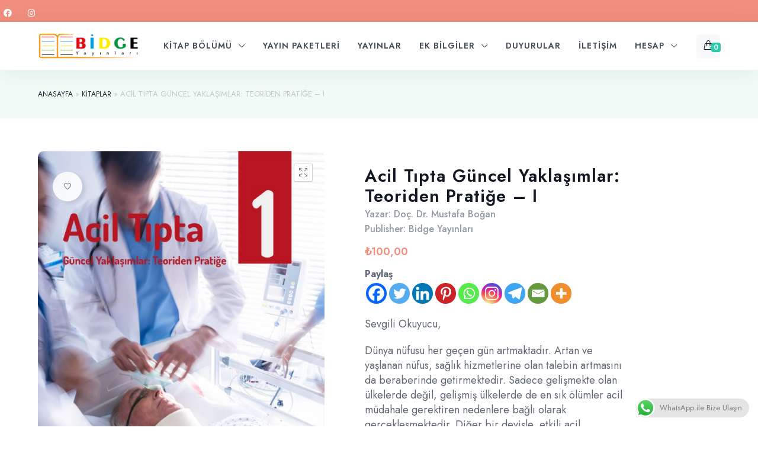

--- FILE ---
content_type: text/html; charset=UTF-8
request_url: https://www.bidgeyayinlari.com.tr/product/acil-tipta-guncel-yaklasimlar-teoriden-pratige-i/
body_size: 34233
content:
<!DOCTYPE html>
<html class="html bkchtml" lang="tr-TR" itemscope itemtype="http://schema.org/WebPage">

<head>
	<!-- Google tag (gtag.js) -->
<script async src="https://www.googletagmanager.com/gtag/js?id=AW-1003981656"></script>
<script>
  window.dataLayer = window.dataLayer || [];
  function gtag(){dataLayer.push(arguments);}
  gtag('js', new Date());

  gtag('config', 'AW-1003981656');
</script>
	<!-- Event snippet for Sayfa görüntüleme conversion page -->
<script>
  gtag('event', 'conversion', {'send_to': 'AW-1003981656/bnzJCIOX5PgYENiW3t4D'});
</script>

	<!-- Google Tag Manager -->
<script>(function(w,d,s,l,i){w[l]=w[l]||[];w[l].push({'gtm.start':
new Date().getTime(),event:'gtm.js'});var f=d.getElementsByTagName(s)[0],
j=d.createElement(s),dl=l!='dataLayer'?'&l='+l:'';j.async=true;j.src=
'https://www.googletagmanager.com/gtm.js?id='+i+dl;f.parentNode.insertBefore(j,f);
})(window,document,'script','dataLayer','GTM-MXG3JCR7');</script>
<!-- End Google Tag Manager -->
	<meta charset="UTF-8">

	
					<script>document.documentElement.className = document.documentElement.className + ' yes-js js_active js'</script>
				<!-- Event snippet for Kitap Bölümü Sayfası conversion page -->
<script>
  gtag('event', 'conversion', {
      'send_to': 'AW-1003981656/GxqPCLP5s88aENiW3t4D',
      'value': 1.0,
      'currency': 'TRY'
  });
</script>
<meta name='robots' content='index, follow, max-image-preview:large, max-snippet:-1, max-video-preview:-1' />
<meta name="viewport" content="width=device-width, initial-scale=1"><!-- Google tag (gtag.js) consent mode dataLayer added by Site Kit -->
<script id="google_gtagjs-js-consent-mode-data-layer">
window.dataLayer = window.dataLayer || [];function gtag(){dataLayer.push(arguments);}
gtag('consent', 'default', {"ad_personalization":"denied","ad_storage":"denied","ad_user_data":"denied","analytics_storage":"denied","functionality_storage":"denied","security_storage":"denied","personalization_storage":"denied","region":["AT","BE","BG","CH","CY","CZ","DE","DK","EE","ES","FI","FR","GB","GR","HR","HU","IE","IS","IT","LI","LT","LU","LV","MT","NL","NO","PL","PT","RO","SE","SI","SK"],"wait_for_update":500});
window._googlesitekitConsentCategoryMap = {"statistics":["analytics_storage"],"marketing":["ad_storage","ad_user_data","ad_personalization"],"functional":["functionality_storage","security_storage"],"preferences":["personalization_storage"]};
window._googlesitekitConsents = {"ad_personalization":"denied","ad_storage":"denied","ad_user_data":"denied","analytics_storage":"denied","functionality_storage":"denied","security_storage":"denied","personalization_storage":"denied","region":["AT","BE","BG","CH","CY","CZ","DE","DK","EE","ES","FI","FR","GB","GR","HR","HU","IE","IS","IT","LI","LT","LU","LV","MT","NL","NO","PL","PT","RO","SE","SI","SK"],"wait_for_update":500};
</script>
<!-- End Google tag (gtag.js) consent mode dataLayer added by Site Kit -->

	<!-- This site is optimized with the Yoast SEO plugin v21.5 - https://yoast.com/wordpress/plugins/seo/ -->
	<title>Acil Tıpta Güncel Yaklaşımlar: Teoriden Pratiğe - I - BİDGE</title>
	<link rel="canonical" href="https://www.bidgeyayinlari.com.tr/product/acil-tipta-guncel-yaklasimlar-teoriden-pratige-i/" />
	<meta property="og:locale" content="tr_TR" />
	<meta property="og:type" content="article" />
	<meta property="og:title" content="Acil Tıpta Güncel Yaklaşımlar: Teoriden Pratiğe - I - BİDGE" />
	<meta property="og:description" content="PaylaşSevgili Okuyucu, Dünya nüfusu her geçen gün artmaktadır. Artan ve yaşlanan nüfus, sağlık hizmetlerine olan talebin artmasını da beraberinde getirmektedir. Sadece gelişmekte olan ülkelerde değil, gelişmiş ülkelerde de en sık ölümler acil müdahale gerektiren nedenlere bağlı olarak gerçekleşmektedir. Diğer bir deyişle, etkili acil müdahalelerle bu ölümlerin en azından bir kısmını önlemek mümkündür. Bu nedenle acil [&hellip;]" />
	<meta property="og:url" content="https://www.bidgeyayinlari.com.tr/product/acil-tipta-guncel-yaklasimlar-teoriden-pratige-i/" />
	<meta property="og:site_name" content="BİDGE" />
	<meta property="article:modified_time" content="2024-01-20T13:19:47+00:00" />
	<meta property="og:image" content="https://www.bidgeyayinlari.com.tr/wp-content/uploads/2024/01/202300071-1_2-738x1024.jpg" />
	<meta property="og:image:width" content="738" />
	<meta property="og:image:height" content="1024" />
	<meta property="og:image:type" content="image/jpeg" />
	<meta name="twitter:card" content="summary_large_image" />
	<meta name="twitter:label1" content="Tahmini okuma süresi" />
	<meta name="twitter:data1" content="1 dakika" />
	<script type="application/ld+json" class="yoast-schema-graph">{"@context":"https://schema.org","@graph":[{"@type":"WebPage","@id":"https://www.bidgeyayinlari.com.tr/product/acil-tipta-guncel-yaklasimlar-teoriden-pratige-i/","url":"https://www.bidgeyayinlari.com.tr/product/acil-tipta-guncel-yaklasimlar-teoriden-pratige-i/","name":"Acil Tıpta Güncel Yaklaşımlar: Teoriden Pratiğe - I - BİDGE","isPartOf":{"@id":"https://www.bidgeyayinlari.com.tr/#website"},"primaryImageOfPage":{"@id":"https://www.bidgeyayinlari.com.tr/product/acil-tipta-guncel-yaklasimlar-teoriden-pratige-i/#primaryimage"},"image":{"@id":"https://www.bidgeyayinlari.com.tr/product/acil-tipta-guncel-yaklasimlar-teoriden-pratige-i/#primaryimage"},"thumbnailUrl":"https://www.bidgeyayinlari.com.tr/wp-content/uploads/2024/01/202300071-1_2.jpg","datePublished":"2024-01-20T13:17:14+00:00","dateModified":"2024-01-20T13:19:47+00:00","breadcrumb":{"@id":"https://www.bidgeyayinlari.com.tr/product/acil-tipta-guncel-yaklasimlar-teoriden-pratige-i/#breadcrumb"},"inLanguage":"tr","potentialAction":[{"@type":"ReadAction","target":["https://www.bidgeyayinlari.com.tr/product/acil-tipta-guncel-yaklasimlar-teoriden-pratige-i/"]}]},{"@type":"ImageObject","inLanguage":"tr","@id":"https://www.bidgeyayinlari.com.tr/product/acil-tipta-guncel-yaklasimlar-teoriden-pratige-i/#primaryimage","url":"https://www.bidgeyayinlari.com.tr/wp-content/uploads/2024/01/202300071-1_2.jpg","contentUrl":"https://www.bidgeyayinlari.com.tr/wp-content/uploads/2024/01/202300071-1_2.jpg","width":1758,"height":2439},{"@type":"BreadcrumbList","@id":"https://www.bidgeyayinlari.com.tr/product/acil-tipta-guncel-yaklasimlar-teoriden-pratige-i/#breadcrumb","itemListElement":[{"@type":"ListItem","position":1,"name":"Anasayfa","item":"https://www.bidgeyayinlari.com.tr/"},{"@type":"ListItem","position":2,"name":"Kitaplar","item":"http://www.bidgeyayinlari.com.tr/kitaplar/"},{"@type":"ListItem","position":3,"name":"Acil Tıpta Güncel Yaklaşımlar: Teoriden Pratiğe &#8211; I"}]},{"@type":"WebSite","@id":"https://www.bidgeyayinlari.com.tr/#website","url":"https://www.bidgeyayinlari.com.tr/","name":"BİDGE Yayınları","description":"Yayınları","potentialAction":[{"@type":"SearchAction","target":{"@type":"EntryPoint","urlTemplate":"https://www.bidgeyayinlari.com.tr/?s={search_term_string}"},"query-input":"required name=search_term_string"}],"inLanguage":"tr"}]}</script>
	<!-- / Yoast SEO plugin. -->


<link rel='dns-prefetch' href='//www.googletagmanager.com' />
<link rel='dns-prefetch' href='//fonts.googleapis.com' />
<link rel='preconnect' href='https://fonts.gstatic.com' crossorigin />
<link rel="alternate" type="application/rss+xml" title="BİDGE &raquo; akışı" href="https://www.bidgeyayinlari.com.tr/feed/" />
<link rel="alternate" type="application/rss+xml" title="BİDGE &raquo; yorum akışı" href="https://www.bidgeyayinlari.com.tr/comments/feed/" />
<link rel="alternate" title="oEmbed (JSON)" type="application/json+oembed" href="https://www.bidgeyayinlari.com.tr/wp-json/oembed/1.0/embed?url=https%3A%2F%2Fwww.bidgeyayinlari.com.tr%2Fproduct%2Facil-tipta-guncel-yaklasimlar-teoriden-pratige-i%2F" />
<link rel="alternate" title="oEmbed (XML)" type="text/xml+oembed" href="https://www.bidgeyayinlari.com.tr/wp-json/oembed/1.0/embed?url=https%3A%2F%2Fwww.bidgeyayinlari.com.tr%2Fproduct%2Facil-tipta-guncel-yaklasimlar-teoriden-pratige-i%2F&#038;format=xml" />
<style id='wp-img-auto-sizes-contain-inline-css'>
img:is([sizes=auto i],[sizes^="auto," i]){contain-intrinsic-size:3000px 1500px}
/*# sourceURL=wp-img-auto-sizes-contain-inline-css */
</style>
<link rel='stylesheet' id='ht_ctc_main_css-css' href='https://www.bidgeyayinlari.com.tr/wp-content/plugins/click-to-chat-for-whatsapp/new/inc/assets/css/main.css?ver=4.10' media='all' />
<link rel='stylesheet' id='sbr_styles-css' href='https://www.bidgeyayinlari.com.tr/wp-content/plugins/reviews-feed/assets/css/sbr-styles.css?ver=1.2.0' media='all' />
<link rel='stylesheet' id='sbi_styles-css' href='https://www.bidgeyayinlari.com.tr/wp-content/plugins/instagram-feed-pro/css/sbi-styles.min.css?ver=6.4.1' media='all' />
<link rel='stylesheet' id='sby_styles-css' href='https://www.bidgeyayinlari.com.tr/wp-content/plugins/feeds-for-youtube/css/sb-youtube.min.css?ver=2.2.2' media='all' />
<style id='wp-emoji-styles-inline-css'>

	img.wp-smiley, img.emoji {
		display: inline !important;
		border: none !important;
		box-shadow: none !important;
		height: 1em !important;
		width: 1em !important;
		margin: 0 0.07em !important;
		vertical-align: -0.1em !important;
		background: none !important;
		padding: 0 !important;
	}
/*# sourceURL=wp-emoji-styles-inline-css */
</style>
<style id='classic-theme-styles-inline-css'>
/*! This file is auto-generated */
.wp-block-button__link{color:#fff;background-color:#32373c;border-radius:9999px;box-shadow:none;text-decoration:none;padding:calc(.667em + 2px) calc(1.333em + 2px);font-size:1.125em}.wp-block-file__button{background:#32373c;color:#fff;text-decoration:none}
/*# sourceURL=/wp-includes/css/classic-themes.min.css */
</style>
<link rel='stylesheet' id='redux-extendify-styles-css' href='https://www.bidgeyayinlari.com.tr/wp-content/plugins/bookchoix-core/includes/framework/redux-core/assets/css/extendify-utilities.css?ver=4.4.15.1' media='all' />
<link rel='stylesheet' id='acmtheme-styles-css' href='https://www.bidgeyayinlari.com.tr/wp-content/plugins/bookchoix-core/assets/css/acmtheme-styles.min.css?ver=1.6.8' media='all' />
<link rel='stylesheet' id='fontawesome5-css' href='https://www.bidgeyayinlari.com.tr/wp-content/plugins/bookchoix-core/assets/vendors/fontawesome5/css/fontawesome.min.css?ver=5.x.x' media='all' />
<link rel='stylesheet' id='simple-lineicons-css' href='https://www.bidgeyayinlari.com.tr/wp-content/plugins/bookchoix-core/assets/css/simple-line-icons.min.css?ver=6.9' media='all' />
<link rel='stylesheet' id='carousel-style-css' href='https://www.bidgeyayinlari.com.tr/wp-content/plugins/bookchoix-core/assets/css/owl.carousel.min.css?ver=1.6.8' media='all' />
<link rel='stylesheet' id='carousel-theme-css' href='https://www.bidgeyayinlari.com.tr/wp-content/plugins/bookchoix-core/assets/css/owl.theme.default.min.css?ver=1.6.8' media='all' />
<link rel='stylesheet' id='ctf_styles-css' href='https://www.bidgeyayinlari.com.tr/wp-content/plugins/custom-twitter-feeds/css/ctf-styles.min.css?ver=2.2.1' media='all' />
<link rel='stylesheet' id='ihc_front_end_style-css' href='https://www.bidgeyayinlari.com.tr/wp-content/plugins/indeed-membership-pro/assets/css/style.css?ver=6.9' media='all' />
<link rel='stylesheet' id='ihc_templates_style-css' href='https://www.bidgeyayinlari.com.tr/wp-content/plugins/indeed-membership-pro/assets/css/templates.min.css?ver=1.1' media='all' />
<link rel='stylesheet' id='photoswipe-css' href='https://www.bidgeyayinlari.com.tr/wp-content/plugins/woocommerce/assets/css/photoswipe/photoswipe.min.css?ver=9.3.5' media='all' />
<link rel='stylesheet' id='photoswipe-default-skin-css' href='https://www.bidgeyayinlari.com.tr/wp-content/plugins/woocommerce/assets/css/photoswipe/default-skin/default-skin.min.css?ver=9.3.5' media='all' />
<style id='woocommerce-inline-inline-css'>
.woocommerce form .form-row .required { visibility: visible; }
/*# sourceURL=woocommerce-inline-inline-css */
</style>
<link rel='stylesheet' id='wpcsn-css' href='https://www.bidgeyayinlari.com.tr/wp-content/plugins/wpc-smart-notification/assets/css/frontend.css?ver=2.3.9' media='all' />
<link rel='stylesheet' id='woo-variation-swatches-css' href='https://www.bidgeyayinlari.com.tr/wp-content/plugins/woo-variation-swatches/assets/css/frontend.min.css?ver=1727902800' media='all' />
<style id='woo-variation-swatches-inline-css'>
:root {
--wvs-tick:url("data:image/svg+xml;utf8,%3Csvg filter='drop-shadow(0px 0px 2px rgb(0 0 0 / .8))' xmlns='http://www.w3.org/2000/svg'  viewBox='0 0 30 30'%3E%3Cpath fill='none' stroke='%23ffffff' stroke-linecap='round' stroke-linejoin='round' stroke-width='4' d='M4 16L11 23 27 7'/%3E%3C/svg%3E");

--wvs-cross:url("data:image/svg+xml;utf8,%3Csvg filter='drop-shadow(0px 0px 5px rgb(255 255 255 / .6))' xmlns='http://www.w3.org/2000/svg' width='72px' height='72px' viewBox='0 0 24 24'%3E%3Cpath fill='none' stroke='%23ff0000' stroke-linecap='round' stroke-width='0.6' d='M5 5L19 19M19 5L5 19'/%3E%3C/svg%3E");
--wvs-single-product-item-width:30px;
--wvs-single-product-item-height:30px;
--wvs-single-product-item-font-size:16px}
/*# sourceURL=woo-variation-swatches-inline-css */
</style>
<link rel='stylesheet' id='hint-css' href='https://www.bidgeyayinlari.com.tr/wp-content/plugins/woo-smart-compare/assets/libs/hint/hint.min.css?ver=6.9' media='all' />
<link rel='stylesheet' id='perfect-scrollbar-css' href='https://www.bidgeyayinlari.com.tr/wp-content/plugins/woo-smart-compare/assets/libs/perfect-scrollbar/css/perfect-scrollbar.min.css?ver=6.9' media='all' />
<link rel='stylesheet' id='perfect-scrollbar-wpc-css' href='https://www.bidgeyayinlari.com.tr/wp-content/plugins/woo-smart-compare/assets/libs/perfect-scrollbar/css/custom-theme.css?ver=6.9' media='all' />
<link rel='stylesheet' id='woosc-frontend-css' href='https://www.bidgeyayinlari.com.tr/wp-content/plugins/woo-smart-compare/assets/css/frontend.css?ver=6.2.8' media='all' />
<link rel='stylesheet' id='jquery-selectBox-css' href='https://www.bidgeyayinlari.com.tr/wp-content/plugins/yith-woocommerce-wishlist/assets/css/jquery.selectBox.css?ver=1.2.0' media='all' />
<link rel='stylesheet' id='yith-wcwl-font-awesome-css' href='https://www.bidgeyayinlari.com.tr/wp-content/plugins/yith-woocommerce-wishlist/assets/css/font-awesome.css?ver=4.7.0' media='all' />
<link rel='stylesheet' id='woocommerce_prettyPhoto_css-css' href='//www.bidgeyayinlari.com.tr/wp-content/plugins/woocommerce/assets/css/prettyPhoto.css?ver=3.1.6' media='all' />
<link rel='stylesheet' id='yith-wcwl-main-css' href='https://www.bidgeyayinlari.com.tr/wp-content/plugins/yith-woocommerce-wishlist/assets/css/style.css?ver=3.37.0' media='all' />
<style id='yith-wcwl-main-inline-css'>
.yith-wcwl-share li a{color: #FFFFFF;}.yith-wcwl-share li a:hover{color: #FFFFFF;}.yith-wcwl-share a.facebook{background: #39599E; background-color: #39599E;}.yith-wcwl-share a.facebook:hover{background: #39599E; background-color: #39599E;}.yith-wcwl-share a.twitter{background: #45AFE2; background-color: #45AFE2;}.yith-wcwl-share a.twitter:hover{background: #39599E; background-color: #39599E;}.yith-wcwl-share a.pinterest{background: #AB2E31; background-color: #AB2E31;}.yith-wcwl-share a.pinterest:hover{background: #39599E; background-color: #39599E;}.yith-wcwl-share a.email{background: #FBB102; background-color: #FBB102;}.yith-wcwl-share a.email:hover{background: #39599E; background-color: #39599E;}.yith-wcwl-share a.whatsapp{background: #00A901; background-color: #00A901;}.yith-wcwl-share a.whatsapp:hover{background: #39599E; background-color: #39599E;}
/*# sourceURL=yith-wcwl-main-inline-css */
</style>
<link rel='stylesheet' id='xoo-wsc-fonts-css' href='https://www.bidgeyayinlari.com.tr/wp-content/plugins/side-cart-woocommerce/assets/css/xoo-wsc-fonts.css?ver=2.5.4' media='all' />
<link rel='stylesheet' id='xoo-wsc-style-css' href='https://www.bidgeyayinlari.com.tr/wp-content/plugins/side-cart-woocommerce/assets/css/xoo-wsc-style.css?ver=2.5.4' media='all' />
<style id='xoo-wsc-style-inline-css'>

.xoo-wsc-sp-left-col img{
	max-width: 80px;
}

.xoo-wsc-sp-right-col{
	font-size: 14px;
}

.xoo-wsc-sp-container{
	background-color: #eee;
}



.xoo-wsc-footer{
	background-color: #ffffff;
	color: #000000;
	padding: 10px 20px;
}

.xoo-wsc-footer, .xoo-wsc-footer a, .xoo-wsc-footer .amount{
	font-size: 18px;
}

.xoo-wsc-ft-buttons-cont{
	grid-template-columns: auto;
}

.xoo-wsc-basket{
	bottom: 12px;
	right: 0px;
	background-color: #ffffff;
}

.xoo-wsc-bki{
	font-size: 30px
}

.xoo-wsc-container, .xoo-wsc-slider{
	max-width: 320px;
	right: -320px;
	top: 0;bottom: 0;
}


.xoo-wsc-cart-active .xoo-wsc-container, .xoo-wsc-slider-active .xoo-wsc-slider{
	right: 0;
}


.xoo-wsc-cart-active .xoo-wsc-basket{
	right: 320px;
}

.xoo-wsc-slider{
	right: -320px;
}

span.xoo-wsch-close {
    font-size: 16px;
    right: 10px;
}

.xoo-wsch-top{
	justify-content: center;
}

.xoo-wsch-text{
	font-size: 20px;
}

.xoo-wsc-header{
	color: #000000;
}

.xoo-wsc-sb-bar > span{
	background-color: #1e73be;
}

.xoo-wsc-body{
	background-color: #ffffff;
}

.xoo-wsc-body, .xoo-wsc-body span.amount, .xoo-wsc-body a{
	font-size: 16px;
	color: #000000;
}

.xoo-wsc-product{
	padding: 20px 15px;
}

.xoo-wsc-img-col{
	width: 30%;
}
.xoo-wsc-sum-col{
	width: 70%;
}

.xoo-wsc-sum-col{
	justify-content: center;
}

/***** Quantity *****/

.xoo-wsc-qty-box{
	max-width: 75px;
}

.xoo-wsc-qty-box.xoo-wsc-qtb-square{
	border-color: #000000;
}

input[type="number"].xoo-wsc-qty{
	border-color: #000000;
	background-color: #ffffff;
	color: #000000;
	height: 28px;
	line-height: 28px;
}

input[type="number"].xoo-wsc-qty, .xoo-wsc-qtb-square{
	border-width: 1px;
	border-style: solid;
}
.xoo-wsc-chng{
	background-color: #ffffff;
	color: #000000;
}

/*# sourceURL=xoo-wsc-style-inline-css */
</style>
<link rel='stylesheet' id='bookchoix-preloader-css' href='https://www.bidgeyayinlari.com.tr/wp-content/themes/bookchoix/assets/css/preloader.css?ver=1.0.0' media='all' />
<link rel='stylesheet' id='google-font-jost-css' href='//fonts.googleapis.com/css2?family=Jost%3Aital%2Cwght%400%2C400%3B0%2C500%3B0%2C600%3B0%2C700%3B0%2C800%3B1%2C400&#038;display=swap&#038;ver=6.9' media='all' />
<link rel='stylesheet' id='magnific-popup-css' href='https://www.bidgeyayinlari.com.tr/wp-content/plugins/happy-elementor-addons/assets/vendor/magnific-popup/magnific-popup.css?ver=3.12.3' media='all' />
<link rel='stylesheet' id='slick-css' href='https://www.bidgeyayinlari.com.tr/wp-content/plugins/happy-elementor-addons/assets/vendor/slick/slick.css?ver=3.12.3' media='all' />
<link rel='stylesheet' id='bookchoix-style-css' href='https://www.bidgeyayinlari.com.tr/wp-content/themes/bookchoix/assets/css/style.min.css?ver=1.0.0' media='all' />
<link rel='stylesheet' id='jquery-mmenu-css' href='https://www.bidgeyayinlari.com.tr/wp-content/themes/bookchoix/assets/css/third/jquery.mmenu.all.min.css?ver=6.9' media='screen' />
<link rel='stylesheet' id='acmthemes-woocommerce-css' href='https://www.bidgeyayinlari.com.tr/wp-content/themes/bookchoix/assets/css/woo/woocommerce.min.css?ver=6.9' media='all' />
<link rel='stylesheet' id='acmthemes-woo-star-font-css' href='https://www.bidgeyayinlari.com.tr/wp-content/themes/bookchoix/assets/css/woo/woo-star-font.min.css?ver=6.9' media='all' />
<link rel='stylesheet' id='acmthemes-woo-quick-view-css' href='https://www.bidgeyayinlari.com.tr/wp-content/themes/bookchoix/assets/css/woo/woo-quick-view.min.css?ver=6.9' media='all' />
<link rel='stylesheet' id='heateor_sss_frontend_css-css' href='https://www.bidgeyayinlari.com.tr/wp-content/plugins/sassy-social-share/public/css/sassy-social-share-public.css?ver=3.3.68' media='all' />
<style id='heateor_sss_frontend_css-inline-css'>
.heateor_sss_button_instagram span.heateor_sss_svg,a.heateor_sss_instagram span.heateor_sss_svg{background:radial-gradient(circle at 30% 107%,#fdf497 0,#fdf497 5%,#fd5949 45%,#d6249f 60%,#285aeb 90%)}.heateor_sss_horizontal_sharing .heateor_sss_svg,.heateor_sss_standard_follow_icons_container .heateor_sss_svg{color:#fff;border-width:0px;border-style:solid;border-color:transparent}.heateor_sss_horizontal_sharing .heateorSssTCBackground{color:#666}.heateor_sss_horizontal_sharing span.heateor_sss_svg:hover,.heateor_sss_standard_follow_icons_container span.heateor_sss_svg:hover{border-color:transparent;}.heateor_sss_vertical_sharing span.heateor_sss_svg,.heateor_sss_floating_follow_icons_container span.heateor_sss_svg{color:#fff;border-width:0px;border-style:solid;border-color:transparent;}.heateor_sss_vertical_sharing .heateorSssTCBackground{color:#666;}.heateor_sss_vertical_sharing span.heateor_sss_svg:hover,.heateor_sss_floating_follow_icons_container span.heateor_sss_svg:hover{border-color:transparent;}@media screen and (max-width:783px) {.heateor_sss_vertical_sharing{display:none!important}}
/*# sourceURL=heateor_sss_frontend_css-inline-css */
</style>
<link rel="preload" as="style" href="https://fonts.googleapis.com/css?family=Jost:100,200,300,400,500,600,700,800,900,100italic,200italic,300italic,400italic,500italic,600italic,700italic,800italic,900italic&#038;display=swap&#038;ver=1764628644" /><link rel="stylesheet" href="https://fonts.googleapis.com/css?family=Jost:100,200,300,400,500,600,700,800,900,100italic,200italic,300italic,400italic,500italic,600italic,700italic,800italic,900italic&#038;display=swap&#038;ver=1764628644" media="print" onload="this.media='all'"><noscript><link rel="stylesheet" href="https://fonts.googleapis.com/css?family=Jost:100,200,300,400,500,600,700,800,900,100italic,200italic,300italic,400italic,500italic,600italic,700italic,800italic,900italic&#038;display=swap&#038;ver=1764628644" /></noscript><script type="text/template" id="tmpl-variation-template">
	<div class="woocommerce-variation-description">{{{ data.variation.variation_description }}}</div>
	<div class="woocommerce-variation-price">{{{ data.variation.price_html }}}</div>
	<div class="woocommerce-variation-availability">{{{ data.variation.availability_html }}}</div>
</script>
<script type="text/template" id="tmpl-unavailable-variation-template">
	<p role="alert">Sorry, this product is unavailable. Please choose a different combination.</p>
</script>
<script src="https://www.bidgeyayinlari.com.tr/wp-includes/js/jquery/jquery.min.js?ver=3.7.1" id="jquery-core-js"></script>
<script src="https://www.bidgeyayinlari.com.tr/wp-includes/js/jquery/jquery-migrate.min.js?ver=3.4.1" id="jquery-migrate-js"></script>
<script src="https://www.bidgeyayinlari.com.tr/wp-content/plugins/wrapper-link-elementor/includes/../assets/js/EWLscript.js?ver=6.9" id="EWLimplementation-js"></script>
<script src="https://www.bidgeyayinlari.com.tr/wp-content/plugins/indeed-membership-pro/assets/js/jquery-ui.min.js" id="ihc-jquery-ui-js"></script>
<script id="ihc-front_end_js-js-extra">
var ihc_site_url = "https://www.bidgeyayinlari.com.tr";
var ihc_ajax_url = "https://www.bidgeyayinlari.com.tr/wp-admin/admin-ajax.php";
var ihc_translated_labels = "{\"delete_level\":\"Bu b\\u00f6l\\u00fcm\\u00fc silmek istedi\\u011finize emin misiniz?\",\"cancel_level\":\"Bu seviyeyi iptal etmek istedi\\u011finizden emin misiniz?\"}";
var ihcStripeMultiply = "100";
//# sourceURL=ihc-front_end_js-js-extra
</script>
<script src="https://www.bidgeyayinlari.com.tr/wp-content/plugins/indeed-membership-pro/assets/js/functions.min.js?ver=1.3" id="ihc-front_end_js-js"></script>
<script src="https://www.bidgeyayinlari.com.tr/wp-content/plugins/woocommerce/assets/js/jquery-blockui/jquery.blockUI.min.js?ver=2.7.0-wc.9.3.5" id="jquery-blockui-js" data-wp-strategy="defer"></script>
<script id="wc-add-to-cart-js-extra">
var wc_add_to_cart_params = {"ajax_url":"/wp-admin/admin-ajax.php","wc_ajax_url":"/?wc-ajax=%%endpoint%%","i18n_view_cart":"View cart","cart_url":"https://www.bidgeyayinlari.com.tr/cart/","is_cart":"","cart_redirect_after_add":"no"};
//# sourceURL=wc-add-to-cart-js-extra
</script>
<script src="https://www.bidgeyayinlari.com.tr/wp-content/plugins/woocommerce/assets/js/frontend/add-to-cart.min.js?ver=9.3.5" id="wc-add-to-cart-js" defer data-wp-strategy="defer"></script>
<script src="https://www.bidgeyayinlari.com.tr/wp-content/plugins/woocommerce/assets/js/zoom/jquery.zoom.min.js?ver=1.7.21-wc.9.3.5" id="zoom-js" defer data-wp-strategy="defer"></script>
<script src="https://www.bidgeyayinlari.com.tr/wp-content/plugins/woocommerce/assets/js/flexslider/jquery.flexslider.min.js?ver=2.7.2-wc.9.3.5" id="flexslider-js" defer data-wp-strategy="defer"></script>
<script src="https://www.bidgeyayinlari.com.tr/wp-content/plugins/woocommerce/assets/js/photoswipe/photoswipe.min.js?ver=4.1.1-wc.9.3.5" id="photoswipe-js" defer data-wp-strategy="defer"></script>
<script src="https://www.bidgeyayinlari.com.tr/wp-content/plugins/woocommerce/assets/js/photoswipe/photoswipe-ui-default.min.js?ver=4.1.1-wc.9.3.5" id="photoswipe-ui-default-js" defer data-wp-strategy="defer"></script>
<script id="wc-single-product-js-extra">
var wc_single_product_params = {"i18n_required_rating_text":"Please select a rating","review_rating_required":"yes","flexslider":{"rtl":false,"animation":"slide","smoothHeight":true,"directionNav":false,"controlNav":"thumbnails","slideshow":false,"animationSpeed":500,"animationLoop":false,"allowOneSlide":false},"zoom_enabled":"1","zoom_options":[],"photoswipe_enabled":"1","photoswipe_options":{"shareEl":false,"closeOnScroll":false,"history":false,"hideAnimationDuration":0,"showAnimationDuration":0},"flexslider_enabled":"1"};
//# sourceURL=wc-single-product-js-extra
</script>
<script src="https://www.bidgeyayinlari.com.tr/wp-content/plugins/woocommerce/assets/js/frontend/single-product.min.js?ver=9.3.5" id="wc-single-product-js" defer data-wp-strategy="defer"></script>
<script src="https://www.bidgeyayinlari.com.tr/wp-content/plugins/woocommerce/assets/js/js-cookie/js.cookie.min.js?ver=2.1.4-wc.9.3.5" id="js-cookie-js" defer data-wp-strategy="defer"></script>
<script id="woocommerce-js-extra">
var woocommerce_params = {"ajax_url":"/wp-admin/admin-ajax.php","wc_ajax_url":"/?wc-ajax=%%endpoint%%"};
//# sourceURL=woocommerce-js-extra
</script>
<script src="https://www.bidgeyayinlari.com.tr/wp-content/plugins/woocommerce/assets/js/frontend/woocommerce.min.js?ver=9.3.5" id="woocommerce-js" defer data-wp-strategy="defer"></script>
<script src="https://www.bidgeyayinlari.com.tr/wp-includes/js/underscore.min.js?ver=1.13.7" id="underscore-js"></script>
<script id="wp-util-js-extra">
var _wpUtilSettings = {"ajax":{"url":"/wp-admin/admin-ajax.php"}};
//# sourceURL=wp-util-js-extra
</script>
<script src="https://www.bidgeyayinlari.com.tr/wp-includes/js/wp-util.min.js?ver=6.9" id="wp-util-js"></script>
<script id="wc-add-to-cart-variation-js-extra">
var wc_add_to_cart_variation_params = {"wc_ajax_url":"/?wc-ajax=%%endpoint%%","i18n_no_matching_variations_text":"Sorry, no products matched your selection. Please choose a different combination.","i18n_make_a_selection_text":"Please select some product options before adding this product to your cart.","i18n_unavailable_text":"Sorry, this product is unavailable. Please choose a different combination.","woo_variation_swatches_ajax_variation_threshold_min":"30","woo_variation_swatches_ajax_variation_threshold_max":"100","woo_variation_swatches_total_children":{}};
//# sourceURL=wc-add-to-cart-variation-js-extra
</script>
<script src="https://www.bidgeyayinlari.com.tr/wp-content/plugins/woocommerce/assets/js/frontend/add-to-cart-variation.min.js?ver=9.3.5" id="wc-add-to-cart-variation-js" defer data-wp-strategy="defer"></script>
<script id="xoo-wsc-main-js-js-extra">
var xoo_wsc_params = {"adminurl":"https://www.bidgeyayinlari.com.tr/wp-admin/admin-ajax.php","wc_ajax_url":"/?wc-ajax=%%endpoint%%","qtyUpdateDelay":"500","notificationTime":"5000","html":{"successNotice":"\u003Cul class=\"xoo-wsc-notices\"\u003E\u003Cli class=\"xoo-wsc-notice-success\"\u003E\u003Cspan class=\"xoo-wsc-icon-check_circle\"\u003E\u003C/span\u003E%s%\u003C/li\u003E\u003C/ul\u003E","errorNotice":"\u003Cul class=\"xoo-wsc-notices\"\u003E\u003Cli class=\"xoo-wsc-notice-error\"\u003E\u003Cspan class=\"xoo-wsc-icon-cross\"\u003E\u003C/span\u003E%s%\u003C/li\u003E\u003C/ul\u003E"},"strings":{"maxQtyError":"Only %s% in stock","stepQtyError":"Quantity can only be purchased in multiple of %s%","calculateCheckout":"Please use checkout form to calculate shipping","couponEmpty":"Please enter promo code"},"isCheckout":"","isCart":"","sliderAutoClose":"1","shippingEnabled":"1","couponsEnabled":"1","autoOpenCart":"yes","addedToCart":"","ajaxAddToCart":"yes","skipAjaxForData":[],"showBasket":"always_show","flyToCart":"no","productFlyClass":"","refreshCart":"no","fetchDelay":"200","triggerClass":""};
//# sourceURL=xoo-wsc-main-js-js-extra
</script>
<script src="https://www.bidgeyayinlari.com.tr/wp-content/plugins/side-cart-woocommerce/assets/js/xoo-wsc-main.js?ver=2.5.4" id="xoo-wsc-main-js-js" defer data-wp-strategy="defer"></script>

<!-- Site Kit tarafından eklenen Google etiketi (gtag.js) snippet&#039;i -->
<!-- Google Analytics snippet added by Site Kit -->
<!-- Site Kit tarafından eklenen Google Ads snippet&#039;i -->
<script src="https://www.googletagmanager.com/gtag/js?id=GT-5NXFMKD" id="google_gtagjs-js" async></script>
<script id="google_gtagjs-js-after">
window.dataLayer = window.dataLayer || [];function gtag(){dataLayer.push(arguments);}
gtag("set","linker",{"domains":["www.bidgeyayinlari.com.tr"]});
gtag("js", new Date());
gtag("set", "developer_id.dZTNiMT", true);
gtag("config", "GT-5NXFMKD");
gtag("config", "AW-1003981656");
//# sourceURL=google_gtagjs-js-after
</script>
<script src="https://www.bidgeyayinlari.com.tr/wp-content/plugins/happy-elementor-addons/assets/vendor/dom-purify/purify.min.js?ver=3.1.6" id="dom-purify-js"></script>
<link rel="https://api.w.org/" href="https://www.bidgeyayinlari.com.tr/wp-json/" /><link rel="alternate" title="JSON" type="application/json" href="https://www.bidgeyayinlari.com.tr/wp-json/wp/v2/product/8932" /><link rel="EditURI" type="application/rsd+xml" title="RSD" href="https://www.bidgeyayinlari.com.tr/xmlrpc.php?rsd" />
<meta name="generator" content="WordPress 6.9" />
<meta name="generator" content="WooCommerce 9.3.5" />
<link rel='shortlink' href='https://www.bidgeyayinlari.com.tr/?p=8932' />
<meta name="generator" content="Redux 4.4.15.1" /><meta name="generator" content="Site Kit by Google 1.170.0" /><meta name='ump-token' content='c6253e6b3a'><!-- Google site verification - Google for WooCommerce -->
<meta name="google-site-verification" content="MrGyHvmW-_IRhucI2KYOgLed0ZqEIvbq2sUEFdsQ1lA" />
	<noscript><style>.woocommerce-product-gallery{ opacity: 1 !important; }</style></noscript>
	<meta name="generator" content="Elementor 3.23.4; features: e_optimized_css_loading, additional_custom_breakpoints, e_lazyload; settings: css_print_method-external, google_font-enabled, font_display-swap">
<style>.recentcomments a{display:inline !important;padding:0 !important;margin:0 !important;}</style>			<style>
				.e-con.e-parent:nth-of-type(n+4):not(.e-lazyloaded):not(.e-no-lazyload),
				.e-con.e-parent:nth-of-type(n+4):not(.e-lazyloaded):not(.e-no-lazyload) * {
					background-image: none !important;
				}
				@media screen and (max-height: 1024px) {
					.e-con.e-parent:nth-of-type(n+3):not(.e-lazyloaded):not(.e-no-lazyload),
					.e-con.e-parent:nth-of-type(n+3):not(.e-lazyloaded):not(.e-no-lazyload) * {
						background-image: none !important;
					}
				}
				@media screen and (max-height: 640px) {
					.e-con.e-parent:nth-of-type(n+2):not(.e-lazyloaded):not(.e-no-lazyload),
					.e-con.e-parent:nth-of-type(n+2):not(.e-lazyloaded):not(.e-no-lazyload) * {
						background-image: none !important;
					}
				}
			</style>
			<meta name="generator" content="Powered by Slider Revolution 6.6.11 - responsive, Mobile-Friendly Slider Plugin for WordPress with comfortable drag and drop interface." />
<style class='wp-fonts-local'>
@font-face{font-family:Inter;font-style:normal;font-weight:300 900;font-display:fallback;src:url('https://www.bidgeyayinlari.com.tr/wp-content/plugins/woocommerce/assets/fonts/Inter-VariableFont_slnt,wght.woff2') format('woff2');font-stretch:normal;}
@font-face{font-family:Cardo;font-style:normal;font-weight:400;font-display:fallback;src:url('https://www.bidgeyayinlari.com.tr/wp-content/plugins/woocommerce/assets/fonts/cardo_normal_400.woff2') format('woff2');}
</style>
<link rel="icon" href="https://www.bidgeyayinlari.com.tr/wp-content/uploads/2023/03/cropped-ico-32x32.png" sizes="32x32" />
<link rel="icon" href="https://www.bidgeyayinlari.com.tr/wp-content/uploads/2023/03/cropped-ico-192x192.png" sizes="192x192" />
<link rel="apple-touch-icon" href="https://www.bidgeyayinlari.com.tr/wp-content/uploads/2023/03/cropped-ico-180x180.png" />
<meta name="msapplication-TileImage" content="https://www.bidgeyayinlari.com.tr/wp-content/uploads/2023/03/cropped-ico-270x270.png" />
<script>function setREVStartSize(e){
			//window.requestAnimationFrame(function() {
				window.RSIW = window.RSIW===undefined ? window.innerWidth : window.RSIW;
				window.RSIH = window.RSIH===undefined ? window.innerHeight : window.RSIH;
				try {
					var pw = document.getElementById(e.c).parentNode.offsetWidth,
						newh;
					pw = pw===0 || isNaN(pw) || (e.l=="fullwidth" || e.layout=="fullwidth") ? window.RSIW : pw;
					e.tabw = e.tabw===undefined ? 0 : parseInt(e.tabw);
					e.thumbw = e.thumbw===undefined ? 0 : parseInt(e.thumbw);
					e.tabh = e.tabh===undefined ? 0 : parseInt(e.tabh);
					e.thumbh = e.thumbh===undefined ? 0 : parseInt(e.thumbh);
					e.tabhide = e.tabhide===undefined ? 0 : parseInt(e.tabhide);
					e.thumbhide = e.thumbhide===undefined ? 0 : parseInt(e.thumbhide);
					e.mh = e.mh===undefined || e.mh=="" || e.mh==="auto" ? 0 : parseInt(e.mh,0);
					if(e.layout==="fullscreen" || e.l==="fullscreen")
						newh = Math.max(e.mh,window.RSIH);
					else{
						e.gw = Array.isArray(e.gw) ? e.gw : [e.gw];
						for (var i in e.rl) if (e.gw[i]===undefined || e.gw[i]===0) e.gw[i] = e.gw[i-1];
						e.gh = e.el===undefined || e.el==="" || (Array.isArray(e.el) && e.el.length==0)? e.gh : e.el;
						e.gh = Array.isArray(e.gh) ? e.gh : [e.gh];
						for (var i in e.rl) if (e.gh[i]===undefined || e.gh[i]===0) e.gh[i] = e.gh[i-1];
											
						var nl = new Array(e.rl.length),
							ix = 0,
							sl;
						e.tabw = e.tabhide>=pw ? 0 : e.tabw;
						e.thumbw = e.thumbhide>=pw ? 0 : e.thumbw;
						e.tabh = e.tabhide>=pw ? 0 : e.tabh;
						e.thumbh = e.thumbhide>=pw ? 0 : e.thumbh;
						for (var i in e.rl) nl[i] = e.rl[i]<window.RSIW ? 0 : e.rl[i];
						sl = nl[0];
						for (var i in nl) if (sl>nl[i] && nl[i]>0) { sl = nl[i]; ix=i;}
						var m = pw>(e.gw[ix]+e.tabw+e.thumbw) ? 1 : (pw-(e.tabw+e.thumbw)) / (e.gw[ix]);
						newh =  (e.gh[ix] * m) + (e.tabh + e.thumbh);
					}
					var el = document.getElementById(e.c);
					if (el!==null && el) el.style.height = newh+"px";
					el = document.getElementById(e.c+"_wrapper");
					if (el!==null && el) {
						el.style.height = newh+"px";
						el.style.display = "block";
					}
				} catch(e){
					console.log("Failure at Presize of Slider:" + e)
				}
			//});
		  };</script>
<!-- ACMTHEMES CSS -->
<style>
body{background-color:#fff;font-family:Jost;font-weight:400;line-height:25px;font-size:18px;color:#606775}body p,.single .entry-content .post-content p{font-size:18px}#top-bar-wrap{background-color:#f18e7d;color:#ffffff}#top-bar-wrap a,#top-bar-nav ul li a{color:#ffffff}#top-bar-nav ul li.current_page_item a,#top-bar-nav ul li.current-menu-item a{color:#f6f6f6}#top-bar-nav ul li a:hover,#top-bar-nav ul li a:hover{color:#f6f6f6}#top-bar-nav ul li a{font-family:Jost}#top-bar-social li a{color:#ffffff}#site-header{background-color:#ffffff}#site-header.sticky,.home #site-header.sticky,.page #site-header.sticky{background-color:#ffffff}#site-navigation-wrap .main-navigation ul li a{color:#424b58;font-weight:600;font-family:Jost;font-size:14px}#site-navigation-wrap .dropdown-menu>li{text-transform:uppercase}#site-navigation-wrap .dropdown-menu >li:before{color:#424b58}#site-navigation-wrap .dropdown-menu >li >a:hover,#site-navigation-wrap .dropdown-menu >li.current_page_item >a,#site-navigation-wrap .dropdown-menu >li.current_menu_item >a,#site-navigation-wrap .dropdown-menu >li.current-menu-ancestor >a,#site-navigation-wrap .dropdown-menu >li.current-menu-parent >a{color:#121823}#site-navigation-wrap .dropdown-menu >li.menu-item >a >span.text-wrap:after{background:#424B58}#site-navigation-wrap .dropdown-menu >li.menu-item >a >span.menu-label{background-color:#F18E7D}#site-navigation-wrap .dropdown-menu >li.menu-item >a >span.menu-label:after{border-top:4px solid #F18E7D}#site-navigation-wrap .dropdown-menu >li.menu-item >a >span.menu-label{color:#FFFFFF}.sf-menu ul.sub-menu{background-color:#FFFFFF !important}#site-navigation-wrap .main-navigation .nomega-dropdown .sub-menu li a,#site-navigation-wrap .main-navigation .megamenu .sub-menu li a{color:#606775}#site-navigation-wrap .main-navigation .nomega-dropdown .sub-menu li a:hover,#site-navigation-wrap .main-navigation .nomega-dropdown .sub-menu li a:active,#site-navigation-wrap .main-navigation .megamenu .sub-menu li a:hover,#site-navigation-wrap .main-navigation .megamenu .sub-menu li a:active{color:#121823}.dropdown-menu ul li.menu-item,.navigation .megamenu li ul.sub-menu{border-color:#F5F4F4 !important}@media screen and (max-width:992px){.nav-search{display:none}}#searchform-header-replace input::placeholder,#searchform-header-replace-close{color:#c2c7ce}.header-default #searchform-header-replace form:after{background:#c2c7ce}#searchform-header-replace input{color:#7d6a6a}.header-default #searchform-header-replace form:after{background:#c2c7ce}.bkc-search-holder input[type="search"]{color:#ffffff}a.bkc-search-popup-close-btn .close-btn-shape{fill:#9f8e8e}a.bkc-search-popup-close-btn{border-color:#9f8e8e}#searchform-header-replace-close{color:#9f8e8e}a.bkc-search-popup-close-btn:hover .close-btn-shape{fill:#ededed}a.bkc-search-popup-close-btn:hover{border-color:#ededed}#searchform-header-replace-close:hover{color:#ededed}.acmthemes-mobile-menu-icon a.hamburger-icon{color:#424B58}#acm-mobile-menu,.mm-ismenu{background:#FFFFFF}#acm-mobile-menu,.mm-ismenu,.mm-header .mm-title{color:#424B58}#acm-mobile-menu a,.mm-ismenu a{color:#424b58;font-family:Jost;font-weight:500}#acm-mobile-menu a:hover,.mm-ismenu a:hover{color:#121823}.mm-menu .mm-header a:before{border-color:#424b58}em.mm-counter{border-color:#424B58}.mm-menu em.mm-counter{color:#424B58}.mm-menu em.mm-counter+a.mm-subopen{background-color:#FFFFFF}#acm-mobile-menu .mm-list>li>a.mm-subclose:before,#acm-mobile-menu .mm-list>li>a.mm-subopen:after{border-color:#424B58}#main header.page-header{background-color:#F0FBF7}#main header.page-header .page-header-title{color:#303947}#main header.page-header a,#main header.page-header li a,#main header.page-header .site-breadcrumbs ol li a{color:#1D2530}#main header.page-header a:hover,#main header.page-header li a:hover,#main header.page-header .site-breadcrumbs ol li a:hover{color:#121823}.btn-primary,#scroll-top,a.book-author,.grid-style-1 .product .product-add-to-cart a.button,.grid-style-1 .product .product-add-to-cart .added_to_cart.wc-forward{background-color:#1D2530;border-color:#9a9292;color:#FFFFFF}.btn-primary:hover,.btn-primary:active:hover,#scroll-top:hover,#back-to-top .btn:active,#scroll-top:focus,a.book-author:hover,.grid-style-1 .product .product-add-to-cart a.button:hover,.grid-style-1 .product .product-add-to-cart .added_to_cart.wc-forward:hover{background-color:#121823;border-color:#212121;color:#FFFFFF}.woocommerce .woocommerce-cart .coupon button.button,.woocommerce-cart-form button.button,.woocommerce-checkout form.checkout_coupon button[type="submit"],#sidebar .searchform button[type="submit"],body div.wpforms-container-full .wpforms-form input[type=submit],body div.wpforms-container-full .wpforms-form button[type=submit],body div.wpforms-container-full .wpforms-form .wpforms-page-button{background-color:#1E8A5F;color:#FFFFFF}.woocommerce .woocommerce-cart .coupon button.button:hover,.woocommerce-cart-form button.button:hover,.woocommerce-checkout form.checkout_coupon button[type="submit"]:hover,#sidebar .searchform button[type="submit"]:hover,body div.wpforms-container-full .wpforms-form input[type=submit]:hover,body div.wpforms-container-full .wpforms-form button[type=submit]:hover,body div.wpforms-container-full .wpforms-form .wpforms-page-button:hover{background-color:#126B4A;color:#FFFFFF}input[type="button"],input[type="reset"],input[type="submit"],button[type="submit"],.button,.single-product .product .single_add_to_cart_button.button.alt,.woocommerce .checkout-button,.woocommerce-cart .wc-proceed-to-checkout a.checkout-button.wc-forward,#payment #place_order,.woocommerce .price_slider_amount .button,#woosc_table .added_to_cart{background-color:#1D2530;color:#FFFFFF}input[type="button"]:hover,input[type="reset"]:hover,input[type="submit"]:hover,button[type="submit"]:hover,input[type="button"]:focus,input[type="reset"]:focus,input[type="submit"]:focus,button[type="submit"]:focus,.button:hover,.woocommerce .button:hover,.single-product .product .single_add_to_cart_button:hover,.single-product .product .single_add_to_cart_button.button.alt:hover,.woocommerce-cart .wc-proceed-to-checkout a.checkout-button.wc-forward:hover,body div.wpforms-container-full .wpforms-form input[type=submit]:hover,body div.wpforms-container-full .wpforms-form button[type=submit]:hover,body div.wpforms-container-full .wpforms-form .wpforms-page-button:hover,#payment #place_order:hover,.woocommerce .price_slider_amount .button:hover{background-color:#121823;color:#FFFFFF}.grid-style-1 .product-wrap .product-buttons .woo-quickview-btn a,.grid-style-1 .product-wrap .product-buttons .yith-wcwl-add-to-wishlist a,.grid-style-1 .product-wrap .product-buttons .compare_btn a,.grid-style-1 .product-wrap .product-buttons .product-add-to-cart a{-webkit-border-radius:5px;-moz-border-radius:5px;-ms-border-radius:5px;border-radius:5px}.grid-style-1 .product-wrap .product-buttons .woo-quickview-btn a,.grid-style-1 .product-wrap .product-buttons .yith-wcwl-add-to-wishlist a,.grid-style-1 .product-wrap .product-buttons .compare_btn a,.grid-style-1 .product-wrap .product-buttons .product-add-to-cart a,.woocommerce div.product .woocommerce-tabs ul.tabs li.active,.gridlist-toggle a:hover,.gridlist-toggle a.active{background-color:#FFFFFF;color:#121823}.grid-style-1 .product-wrap .product-buttons .woo-quickview-btn a:hover,.grid-style-1 .product-wrap .product-buttons .yith-wcwl-add-to-wishlist a:hover,.grid-style-1 .product-wrap .product-buttons .yith-wcwl-add-to-wishlist.exists a,.grid-style-1 .product-wrap .product-buttons .compare_btn a:hover,.grid-style-1 .product-wrap .product-buttons .add_to_cart_button:hover,.grid-style-1 .product-wrap .product-buttons .btn-add-to-cart:hover,.grid-style-1 .product-wrap .product-buttons .yith-wcwl-wishlistaddedbrowse.show a,.grid-style-1 .product-wrap:hover .product-buttons .yith-wcwl-wishlistexistsbrowse.show a,.woocommerce div.product .summary .compare:hover,.price_slider_amount .button:hover{background-color:#121823;color:#FFFFFF}.product-wrap .product-image .catalog-image figure.sh-effect{background-color:#F8F9FA}.grid-style-1.hover-effect-on .product-wrap .catalog-image:after{background:#F18E7D}#site-header .woo-cart-item a,.xoo-wsc-sc-cont a.xoo-wsc-cart-trigger{background-color:#F8F9FA;color:#121823}#site-header .woo-cart-item .wcmenucart-details.count,.xoo-wsc-sc-cont a.xoo-wsc-cart-trigger .wcmenucart-details.count{background-color:#29CCAB;color:#FFFFFF}#site-header .woo-cart-item .wcmenucart-details.count:before,.xoo-wsc-sc-cont a.xoo-wsc-cart-trigger .wcmenucart-details.count:before{border-color:#29CCAB}#site-header .nav-menu-search,.nav-menu-search a{background-color:#121823;color:#FFFFFF}.acmthemes-theme .xoo-wsc-footer .side-cart-btn-continue,.woocommerce .xoo-wsc-footer .side-cart-btn-continue{background-color:#F08D7C;border-color:#F08D7C;color:#FFFFFF}.acmthemes-theme .xoo-wsc-footer .side-cart-btn-continue:hover,.woocommerce .xoo-wsc-footer .side-cart-btn-continue:hover{background-color:#E38676;border-color:#E38676;color:#FFFFFF}.single-product div.product .summary .product_title{font-family:Jost;font-weight:600;line-height:34px;font-size:29px}.single-product .product .single_add_to_cart_button.button.alt{font-family:Jost;font-weight:600;line-height:19px;font-size:12px}.single.woocommerce div.product ins .amount,.woocommerce div.product div.summary .price del,.woocommerce div.product p.price del span.amount{font-family:Jost;font-weight:400;line-height:36px}.single.woocommerce div.product ins .amount{font-size:36px}.acmthemes-theme .xoo-wsc-footer .side-cart-btn-checkout,.woocommerce .xoo-wsc-footer .side-cart-btn-checkout{background-color:#1D2530;border-color:#1D2530;color:#FFFFFF}.acmthemes-theme .xoo-wsc-footer .side-cart-btn-checkout:hover,.woocommerce .xoo-wsc-footer .side-cart-btn-checkout:hover{background-color:#121823;border-color:#121823;color:#FFFFFF}.xoo-wsc-modal .xoo-wsc-container .xoo-wsc-header{background-color:#FFEAEA}.xoo-wsc-modal .xoo-wsc-container .xoo-wsc-header{color:#000000}.widget_shopping_cart_content .buttons .button:first-child,.acmthemes-theme .xoo-wsc-footer .side-cart-btn-cart,.woocommerce .xoo-wsc-footer .side-cart-btn-cart{border-color:#303947;color:#303947}.widget_shopping_cart_content .buttons .button:first-child:hover,.acmthemes-theme .xoo-wsc-footer .side-cart-btn-cart:hover,.woocommerce .xoo-wsc-footer .side-cart-btn-cart:hover{border-color:#1D2530;color:#1D2530}.woocommerce #content div.product div.thumbnails a:hover,.woocommerce div.product div.thumbnails a:hover,.woocommerce-page #content div.product div.thumbnails a:hover,.woocommerce-page div.product div.thumbnails a:hover,.woocommerce .woocommerce-info,.product-wrap:hover{border-color:#d3e4db}.single div.product .on-sale,.product-wrap .on-sale,.single div.product .on-sale:before,.product-wrap .on-sale:before{background-color:#F18E7D;color:#FFFFFF}.woocommerce .widget_price_filter .ui-slider .ui-slider-range,.bks-post-slider .post-grid .post-content .post-date{background-color:#212121 !important}.gridlist-toggle a{color:#212121;border:2px solid #212121}.bks-post-slider .post-grid .post-content .post-date:after{border-color:rgba(0,0,0,0) rgba(0,0,0,0) #229955 rgba(0,0,0,0)}.woocommerce .woocommerce-info:before,.single .post-meta .author a,.woocommerce .woocommerce-message:before,.read-more,.bks-product-list-wrap .bks-products-list-container li .product-content .amount,.slick-dots li.slick-active button:before,.product-wrap span.price{color:#212121!important}ul.post-categories li a:after{border-right-color:#212121}.pagination >.active >a,.pagination >.active >span,.pagination>.active>a,.pagination>.active>a:focus,.pagination>.active>a:hover,.pagination>.active>span,.pagination>.active>span:focus,.pagination>.active>span:hover{background-color:#212121 !important;border:2px solid #212121 !important;color:#fff !important}.read-more:hover{color:#212121}.woocommerce div.product .woocommerce-tabs ul.tabs li{background-color:#fff !important;color:#333 !important}#footer-widgets,#footer-widgets .footer-box,#footer-widgets a,#footer-widgets .footer-box a,#footer .footer-widget ul li a,#footer-widgets .footer-widget,#footer-bottom,#footer-bottom a,#footer-widgets .textwidget,#footer-widgets .textwidget p{font-weight:500;font-family:Jost;font-size:16px}#footer-widgets .footer-box .widget-title{font-weight:600;font-family:Jost;font-size:18px}#footer-widgets{background:#121823;color:#CBCFD6}#footer-widgets .footer-box a,#footer-widgets li a{color:#cbcfd6}#footer-widgets .footer-box a:hover,#footer-widgets li a:hover{color:#ffffff}#footer-widgets.has-padding{padding-top:95px}#footer-widgets.has-padding{padding-bottom:85px}#footer-bottom,#footer-bottom a,#footer-bottom li a,#footer-bottom .footer-widget,#footer-bottom p{font-weight:600;font-family:Jost;font-size:14px}#footer-bottom{background:#1D2330;color:#CBCFD6}#footer-widgets .footer-box .widget-title{color:#FFFFFF}#footer-widgets .footer-box .widget-title:after{background-color:#FFFFFF}#footer-widgets .theme-select{border-color:#FFFFFF}#footer-bottom a,#footer-bottom li a,#footer-bottom #footer-bottom-menu a,#footer-bottom #footer-bottom-menu li:after{color:#cbcfd6}#footer-bottom a:hover,#footer-bottom li a:hover,#footer-bottom #footer-bottom-menu a:hover{color:#c4c8ce}.blog-wrap .post-text .entry-header .entry-title a{color:#303947}.blog-wrap .post-text .entry-header .entry-title a:hover{color:#121823}.blog-wrap .multi-columns .post-text .featured-media .timestamp{background-color:#1D2530}.blog-wrap .multi-columns .post-text .featured-media .timestamp{color:#FFFFFF}.blog-wrap .post .post-text .post-categories a{background-color:#F8F9FA}.blog-wrap .post .post-text .post-categories a:hover{background-color:#F8F9FA}.blog-wrap .post .post-text .post-categories a{color:#5E5454}.blog-wrap .post .post-text .post-categories a:hover{color:#121823}.blog-wrap .post-text .post-meta .author a,.blog-wrap .post-text .post-meta .author{color:#606775}.blog-wrap .post-text .entry-header .post-meta,.blog-wrap .post-text .entry-header .post-meta .tags a{color:#9199A6}.blog-wrap .post-text .entry-header .post-meta .tags a:hover{color:#606775}.blog-wrap .entry-header .post-meta i{color:#F18E7D}.blog-wrap .multi-columns .post-text .read-more-tag .btn{background-color:#1D2530}.blog-wrap .multi-columns .post-text .read-more-tag .btn{color:#FFFFFF}.blog-wrap .multi-columns .post-text .read-more-tag .btn:hover{background-color:#1D2530}.blog-wrap .multi-columns .post-text .read-more-tag .btn:hover{color:#FFFFFF}@media screen and (min-width:768px) and (max-width:991px){.single .entry-content .post-content{padding-left:90px;padding-right:90px}}body .social-links li a .social-icon:hover,body .social-links li a .social-icon:focus{background:#1e73be;color:#ffffff}@media screen and (max-width:768px){#site-header .full-screen-logo-link,#site-header .full-screen-logo{display:none}}.product-wrap .product-content{color:#9199A6}.product-wrap .product-content .product_title a{color:#121823}.product-wrap .product-content .book-authors .authors-list a{color:#9199A6}.woocommerce div.product .amount{color:#F18E7D}.featured-media:hover .featured-image img{-webkit-transform:scale(1.05);-ms-transform:scale(1.05);transform:scale(1.05)}
</style><!-- Google tag (gtag.js) -->
<script async src="https://www.googletagmanager.com/gtag/js?id=AW-1003981656"></script>
<script>
  window.dataLayer = window.dataLayer || [];
  function gtag(){dataLayer.push(arguments);}
  gtag('js', new Date());

  gtag('config', 'AW-1003981656');
</script>
<link rel='stylesheet' id='wc-blocks-style-css' href='https://www.bidgeyayinlari.com.tr/wp-content/plugins/woocommerce/assets/client/blocks/wc-blocks.css?ver=wc-9.3.5' media='all' />
<style id='global-styles-inline-css'>
:root{--wp--preset--aspect-ratio--square: 1;--wp--preset--aspect-ratio--4-3: 4/3;--wp--preset--aspect-ratio--3-4: 3/4;--wp--preset--aspect-ratio--3-2: 3/2;--wp--preset--aspect-ratio--2-3: 2/3;--wp--preset--aspect-ratio--16-9: 16/9;--wp--preset--aspect-ratio--9-16: 9/16;--wp--preset--color--black: #000000;--wp--preset--color--cyan-bluish-gray: #abb8c3;--wp--preset--color--white: #ffffff;--wp--preset--color--pale-pink: #f78da7;--wp--preset--color--vivid-red: #cf2e2e;--wp--preset--color--luminous-vivid-orange: #ff6900;--wp--preset--color--luminous-vivid-amber: #fcb900;--wp--preset--color--light-green-cyan: #7bdcb5;--wp--preset--color--vivid-green-cyan: #00d084;--wp--preset--color--pale-cyan-blue: #8ed1fc;--wp--preset--color--vivid-cyan-blue: #0693e3;--wp--preset--color--vivid-purple: #9b51e0;--wp--preset--gradient--vivid-cyan-blue-to-vivid-purple: linear-gradient(135deg,rgb(6,147,227) 0%,rgb(155,81,224) 100%);--wp--preset--gradient--light-green-cyan-to-vivid-green-cyan: linear-gradient(135deg,rgb(122,220,180) 0%,rgb(0,208,130) 100%);--wp--preset--gradient--luminous-vivid-amber-to-luminous-vivid-orange: linear-gradient(135deg,rgb(252,185,0) 0%,rgb(255,105,0) 100%);--wp--preset--gradient--luminous-vivid-orange-to-vivid-red: linear-gradient(135deg,rgb(255,105,0) 0%,rgb(207,46,46) 100%);--wp--preset--gradient--very-light-gray-to-cyan-bluish-gray: linear-gradient(135deg,rgb(238,238,238) 0%,rgb(169,184,195) 100%);--wp--preset--gradient--cool-to-warm-spectrum: linear-gradient(135deg,rgb(74,234,220) 0%,rgb(151,120,209) 20%,rgb(207,42,186) 40%,rgb(238,44,130) 60%,rgb(251,105,98) 80%,rgb(254,248,76) 100%);--wp--preset--gradient--blush-light-purple: linear-gradient(135deg,rgb(255,206,236) 0%,rgb(152,150,240) 100%);--wp--preset--gradient--blush-bordeaux: linear-gradient(135deg,rgb(254,205,165) 0%,rgb(254,45,45) 50%,rgb(107,0,62) 100%);--wp--preset--gradient--luminous-dusk: linear-gradient(135deg,rgb(255,203,112) 0%,rgb(199,81,192) 50%,rgb(65,88,208) 100%);--wp--preset--gradient--pale-ocean: linear-gradient(135deg,rgb(255,245,203) 0%,rgb(182,227,212) 50%,rgb(51,167,181) 100%);--wp--preset--gradient--electric-grass: linear-gradient(135deg,rgb(202,248,128) 0%,rgb(113,206,126) 100%);--wp--preset--gradient--midnight: linear-gradient(135deg,rgb(2,3,129) 0%,rgb(40,116,252) 100%);--wp--preset--font-size--small: 13px;--wp--preset--font-size--medium: 20px;--wp--preset--font-size--large: 36px;--wp--preset--font-size--x-large: 42px;--wp--preset--font-family--inter: "Inter", sans-serif;--wp--preset--font-family--cardo: Cardo;--wp--preset--spacing--20: 0.44rem;--wp--preset--spacing--30: 0.67rem;--wp--preset--spacing--40: 1rem;--wp--preset--spacing--50: 1.5rem;--wp--preset--spacing--60: 2.25rem;--wp--preset--spacing--70: 3.38rem;--wp--preset--spacing--80: 5.06rem;--wp--preset--shadow--natural: 6px 6px 9px rgba(0, 0, 0, 0.2);--wp--preset--shadow--deep: 12px 12px 50px rgba(0, 0, 0, 0.4);--wp--preset--shadow--sharp: 6px 6px 0px rgba(0, 0, 0, 0.2);--wp--preset--shadow--outlined: 6px 6px 0px -3px rgb(255, 255, 255), 6px 6px rgb(0, 0, 0);--wp--preset--shadow--crisp: 6px 6px 0px rgb(0, 0, 0);}:where(.is-layout-flex){gap: 0.5em;}:where(.is-layout-grid){gap: 0.5em;}body .is-layout-flex{display: flex;}.is-layout-flex{flex-wrap: wrap;align-items: center;}.is-layout-flex > :is(*, div){margin: 0;}body .is-layout-grid{display: grid;}.is-layout-grid > :is(*, div){margin: 0;}:where(.wp-block-columns.is-layout-flex){gap: 2em;}:where(.wp-block-columns.is-layout-grid){gap: 2em;}:where(.wp-block-post-template.is-layout-flex){gap: 1.25em;}:where(.wp-block-post-template.is-layout-grid){gap: 1.25em;}.has-black-color{color: var(--wp--preset--color--black) !important;}.has-cyan-bluish-gray-color{color: var(--wp--preset--color--cyan-bluish-gray) !important;}.has-white-color{color: var(--wp--preset--color--white) !important;}.has-pale-pink-color{color: var(--wp--preset--color--pale-pink) !important;}.has-vivid-red-color{color: var(--wp--preset--color--vivid-red) !important;}.has-luminous-vivid-orange-color{color: var(--wp--preset--color--luminous-vivid-orange) !important;}.has-luminous-vivid-amber-color{color: var(--wp--preset--color--luminous-vivid-amber) !important;}.has-light-green-cyan-color{color: var(--wp--preset--color--light-green-cyan) !important;}.has-vivid-green-cyan-color{color: var(--wp--preset--color--vivid-green-cyan) !important;}.has-pale-cyan-blue-color{color: var(--wp--preset--color--pale-cyan-blue) !important;}.has-vivid-cyan-blue-color{color: var(--wp--preset--color--vivid-cyan-blue) !important;}.has-vivid-purple-color{color: var(--wp--preset--color--vivid-purple) !important;}.has-black-background-color{background-color: var(--wp--preset--color--black) !important;}.has-cyan-bluish-gray-background-color{background-color: var(--wp--preset--color--cyan-bluish-gray) !important;}.has-white-background-color{background-color: var(--wp--preset--color--white) !important;}.has-pale-pink-background-color{background-color: var(--wp--preset--color--pale-pink) !important;}.has-vivid-red-background-color{background-color: var(--wp--preset--color--vivid-red) !important;}.has-luminous-vivid-orange-background-color{background-color: var(--wp--preset--color--luminous-vivid-orange) !important;}.has-luminous-vivid-amber-background-color{background-color: var(--wp--preset--color--luminous-vivid-amber) !important;}.has-light-green-cyan-background-color{background-color: var(--wp--preset--color--light-green-cyan) !important;}.has-vivid-green-cyan-background-color{background-color: var(--wp--preset--color--vivid-green-cyan) !important;}.has-pale-cyan-blue-background-color{background-color: var(--wp--preset--color--pale-cyan-blue) !important;}.has-vivid-cyan-blue-background-color{background-color: var(--wp--preset--color--vivid-cyan-blue) !important;}.has-vivid-purple-background-color{background-color: var(--wp--preset--color--vivid-purple) !important;}.has-black-border-color{border-color: var(--wp--preset--color--black) !important;}.has-cyan-bluish-gray-border-color{border-color: var(--wp--preset--color--cyan-bluish-gray) !important;}.has-white-border-color{border-color: var(--wp--preset--color--white) !important;}.has-pale-pink-border-color{border-color: var(--wp--preset--color--pale-pink) !important;}.has-vivid-red-border-color{border-color: var(--wp--preset--color--vivid-red) !important;}.has-luminous-vivid-orange-border-color{border-color: var(--wp--preset--color--luminous-vivid-orange) !important;}.has-luminous-vivid-amber-border-color{border-color: var(--wp--preset--color--luminous-vivid-amber) !important;}.has-light-green-cyan-border-color{border-color: var(--wp--preset--color--light-green-cyan) !important;}.has-vivid-green-cyan-border-color{border-color: var(--wp--preset--color--vivid-green-cyan) !important;}.has-pale-cyan-blue-border-color{border-color: var(--wp--preset--color--pale-cyan-blue) !important;}.has-vivid-cyan-blue-border-color{border-color: var(--wp--preset--color--vivid-cyan-blue) !important;}.has-vivid-purple-border-color{border-color: var(--wp--preset--color--vivid-purple) !important;}.has-vivid-cyan-blue-to-vivid-purple-gradient-background{background: var(--wp--preset--gradient--vivid-cyan-blue-to-vivid-purple) !important;}.has-light-green-cyan-to-vivid-green-cyan-gradient-background{background: var(--wp--preset--gradient--light-green-cyan-to-vivid-green-cyan) !important;}.has-luminous-vivid-amber-to-luminous-vivid-orange-gradient-background{background: var(--wp--preset--gradient--luminous-vivid-amber-to-luminous-vivid-orange) !important;}.has-luminous-vivid-orange-to-vivid-red-gradient-background{background: var(--wp--preset--gradient--luminous-vivid-orange-to-vivid-red) !important;}.has-very-light-gray-to-cyan-bluish-gray-gradient-background{background: var(--wp--preset--gradient--very-light-gray-to-cyan-bluish-gray) !important;}.has-cool-to-warm-spectrum-gradient-background{background: var(--wp--preset--gradient--cool-to-warm-spectrum) !important;}.has-blush-light-purple-gradient-background{background: var(--wp--preset--gradient--blush-light-purple) !important;}.has-blush-bordeaux-gradient-background{background: var(--wp--preset--gradient--blush-bordeaux) !important;}.has-luminous-dusk-gradient-background{background: var(--wp--preset--gradient--luminous-dusk) !important;}.has-pale-ocean-gradient-background{background: var(--wp--preset--gradient--pale-ocean) !important;}.has-electric-grass-gradient-background{background: var(--wp--preset--gradient--electric-grass) !important;}.has-midnight-gradient-background{background: var(--wp--preset--gradient--midnight) !important;}.has-small-font-size{font-size: var(--wp--preset--font-size--small) !important;}.has-medium-font-size{font-size: var(--wp--preset--font-size--medium) !important;}.has-large-font-size{font-size: var(--wp--preset--font-size--large) !important;}.has-x-large-font-size{font-size: var(--wp--preset--font-size--x-large) !important;}
/*# sourceURL=global-styles-inline-css */
</style>
<link rel='stylesheet' id='rs-plugin-settings-css' href='https://www.bidgeyayinlari.com.tr/wp-content/plugins/revslider/public/assets/css/rs6.css?ver=6.6.11' media='all' />
<style id='rs-plugin-settings-inline-css'>
#rs-demo-id {}
/*# sourceURL=rs-plugin-settings-inline-css */
</style>
</head>

<body class="wp-singular product-template-default single single-product postid-8932 wp-theme-bookchoix wp-child-theme-bookchoix-child theme-bookchoix woocommerce woocommerce-page woocommerce-no-js woo-variation-swatches wvs-behavior-blur wvs-theme-bookchoix-child wvs-show-label wvs-tooltip acmthemes-theme sidebar-mobile header-default-style default-breakpoint content-full-width content-max-width has-topbar has-page-header has-breadcrumbs has-grid-list core-plugin-activated account-original-style elementor-default elementor-kit-7">
	<!-- Google Tag Manager (noscript) -->
<noscript><iframe src="https://www.googletagmanager.com/ns.html?id=GTM-MXG3JCR7"
height="0" width="0" style="display:none;visibility:hidden"></iframe></noscript>
<!-- End Google Tag Manager (noscript) -->
  
	<nav id="acm-mobile-menu" class="menu-ana-ust-container"><ul id="acm-mmenu" class="acm-mmenu"><li id="menu-item-4283" class="menu-item menu-item-type-custom menu-item-object-custom menu-item-has-children menu-item-4283"><a href="https://www.bidgeyayinlari.com.tr/kitap-bolumu/">Kitap Bölümü</a>
<ul class="sub-menu">
	<li id="menu-item-10364" class="menu-item menu-item-type-post_type menu-item-object-page menu-item-10364"><a href="https://www.bidgeyayinlari.com.tr/bolum/">Kitap Bölümü Yazarlığı</a></li>
	<li id="menu-item-9147" class="menu-item menu-item-type-custom menu-item-object-custom menu-item-9147"><a href="https://www.bidgeyayinlari.com.tr/yayinlar-2/">Yayımlanmış Kitap Bölümleri</a></li>
</ul>
</li>
<li id="menu-item-4542" class="menu-item menu-item-type-post_type menu-item-object-page menu-item-4542"><a href="https://www.bidgeyayinlari.com.tr/yayin-paketleri/">Yayın Paketleri</a></li>
<li id="menu-item-11107" class="menu-item menu-item-type-custom menu-item-object-custom menu-item-11107"><a href="https://shop.bidgecongress.org/">Yayınlar</a></li>
<li id="menu-item-5009" class="menu-item menu-item-type-custom menu-item-object-custom menu-item-has-children menu-item-5009"><a href="#">Ek Bilgiler</a>
<ul class="sub-menu">
	<li id="menu-item-4470" class="menu-item menu-item-type-post_type menu-item-object-page menu-item-4470"><a href="https://www.bidgeyayinlari.com.tr/yazim-kurallari/">Yazım Kuralları</a></li>
	<li id="menu-item-5280" class="menu-item menu-item-type-custom menu-item-object-custom menu-item-5280"><a href="https://www.bidgeyayinlari.com.tr/odeme/">Ödeme Bilgileri</a></li>
	<li id="menu-item-5298" class="menu-item menu-item-type-custom menu-item-object-custom menu-item-5298"><a href="https://www.bidgeyayinlari.com.tr/wp-content/uploads/2026/01/Uluslararasi-Belge-2025.pdf">Uluslararası Belge</a></li>
	<li id="menu-item-4359" class="menu-item menu-item-type-post_type menu-item-object-page menu-item-4359"><a href="https://www.bidgeyayinlari.com.tr/dosyalar/">Dosyalar</a></li>
	<li id="menu-item-10873" class="menu-item menu-item-type-post_type menu-item-object-page menu-item-10873"><a href="https://www.bidgeyayinlari.com.tr/yardim/">Yardım Videoları</a></li>
</ul>
</li>
<li id="menu-item-11145" class="menu-item menu-item-type-post_type menu-item-object-page menu-item-11145"><a href="https://www.bidgeyayinlari.com.tr/duyuru/">Duyurular</a></li>
<li id="menu-item-4248" class="menu-item menu-item-type-post_type menu-item-object-page menu-item-4248"><a href="https://www.bidgeyayinlari.com.tr/iletisim/">İletişim</a></li>
<li id="menu-item-4753" class="menu-item menu-item-type-custom menu-item-object-custom menu-item-has-children menu-item-4753"><a href="#">Hesap</a>
<ul class="sub-menu">
	<li id="menu-item-4798" class="menu-item menu-item-type-custom menu-item-object-custom menu-item-4798"><a href="https://panel.bidgecongress.org/login">Giriş</a></li>
	<li id="menu-item-4795" class="menu-item menu-item-type-custom menu-item-object-custom menu-item-4795"><a href="https://panel.bidgecongress.org/register">Kayıt Ol</a></li>
</ul>
</li>
</ul></nav>
	<div id="outer-wrap" class="wrap-boxshadow site clr">

		
		<div id="wrap" class="clr">

			  <div class="siteheader-holder"></div>
  			
			
<div id="top-bar-wrap" class="clr">

	<div id="top-bar" class="clr full-width-topbar">

		
		<div id="top-bar-inner" class="clr">

			
<div id="top-bar-social" class="clr">

	<ul class="clr">

		<li class="acmthemes-facebook"><a href="https://www.facebook.com/profile.php?id=100091908932223" title="Facebook" target="_blank"><span class="fab fa-facebook"></span></a></li><li class="acmthemes-instagram"><a href="https://www.instagram.com/bidge.yayinlari/" title="Instagram" target="_blank"><span class="fab fa-instagram"></span></a></li>
	</ul>

</div><!-- #top-bar-social -->
<div id="top-bar-custom-content" class="clr">
	<p style="text-align: left"><strong><a href="https://www.bidgeyayinlari.com.tr/kvkk/" target="_blank" rel="noopener">KVKK</a></strong></p></div><!-- #top-bar-custom-content -->

		</div><!-- #top-bar-inner -->

		
	</div><!-- #top-bar -->

</div><!-- #top-bar-wrap -->


			
<header id="site-header" class="header-default-style clr" data-height="81" itemscope="itemscope" itemtype="http://schema.org/WPHeader">

	
			
			<div id="site-header-inner" class="clr container header-default">

				
				


	<div id="site-logo" class="clr" itemscope itemtype="http://schema.org/Brand">

		
		<div id="site-logo-inner" class="clr">

			<a href="https://www.bidgeyayinlari.com.tr/" class="full-screen-logo-link" rel="home" itemprop="url"><img src="https://www.bidgeyayinlari.com.tr/wp-content/uploads/2023/03/logo-beyaz.png" class="full-screen-logo" width="" height="" alt=""  /></a><a href="https://www.bidgeyayinlari.com.tr/" class="mobile-screen-logo-link" rel="home" itemprop="url"><img src="https://www.bidgeyayinlari.com.tr/wp-content/uploads/2023/03/Varlik-10@2x-e1680006414746.png" class="mobile-screen-logo" width="" height="" alt="" /></a>
		</div><!-- #site-logo-inner -->


		
	<div class="acmthemes-mobile-menu-icon clr">

		
		
		<!-- Mobile hamburger icon -->
		<a href="#acm-mobile-menu" class="hamburger-icon">
			<i class="fa fa-bars"></i>
		</a>
		<!-- Mobile hamburger icon -->

		
		
	</div><!-- #acmthemes-mobile-menu-navbar -->


	</div><!-- #site-logo -->



							<div id="site-navigation-wrap" class="clr">
					
						
						
						<nav id="site-navigation" class="navigation main-navigation clr" itemscope="itemscope" itemtype="http://schema.org/SiteNavigationElement">

							<ul id="menu-ana-ust" class="main-menu dropdown-menu sf-menu"><li class="menu-item menu-item-type-custom menu-item-object-custom menu-item-has-children dropdown menu-item-4283 nomega-dropdown"><a href="https://www.bidgeyayinlari.com.tr/kitap-bolumu/" class="menu-link"><span class="text-wrap">Kitap Bölümü <span class="nav-arrow icon icon-arrow-down"></span></span></a>
<ul class="sub-menu">
	<li class="menu-item menu-item-type-post_type menu-item-object-page menu-item-10364"><a href="https://www.bidgeyayinlari.com.tr/bolum/" class="menu-link"><span class="text-wrap">Kitap Bölümü Yazarlığı</span></a></li>	<li class="menu-item menu-item-type-custom menu-item-object-custom menu-item-9147"><a href="https://www.bidgeyayinlari.com.tr/yayinlar-2/" class="menu-link"><span class="text-wrap">Yayımlanmış Kitap Bölümleri</span></a></li></ul>
</li><li class="menu-item menu-item-type-post_type menu-item-object-page menu-item-4542"><a href="https://www.bidgeyayinlari.com.tr/yayin-paketleri/" class="menu-link"><span class="text-wrap">Yayın Paketleri</span></a></li><li class="menu-item menu-item-type-custom menu-item-object-custom menu-item-11107"><a href="https://shop.bidgecongress.org/" class="menu-link"><span class="text-wrap">Yayınlar</span></a></li><li class="menu-item menu-item-type-custom menu-item-object-custom menu-item-has-children dropdown menu-item-5009 nomega-dropdown"><a href="#" class="menu-link"><span class="text-wrap">Ek Bilgiler <span class="nav-arrow icon icon-arrow-down"></span></span></a>
<ul class="sub-menu">
	<li class="menu-item menu-item-type-post_type menu-item-object-page menu-item-4470"><a href="https://www.bidgeyayinlari.com.tr/yazim-kurallari/" class="menu-link"><span class="text-wrap">Yazım Kuralları</span></a></li>	<li class="menu-item menu-item-type-custom menu-item-object-custom menu-item-5280"><a href="https://www.bidgeyayinlari.com.tr/odeme/" class="menu-link"><span class="text-wrap">Ödeme Bilgileri</span></a></li>	<li class="menu-item menu-item-type-custom menu-item-object-custom menu-item-5298"><a href="https://www.bidgeyayinlari.com.tr/wp-content/uploads/2026/01/Uluslararasi-Belge-2025.pdf" class="menu-link"><span class="text-wrap">Uluslararası Belge</span></a></li>	<li class="menu-item menu-item-type-post_type menu-item-object-page menu-item-4359"><a href="https://www.bidgeyayinlari.com.tr/dosyalar/" class="menu-link"><span class="text-wrap">Dosyalar</span></a></li>	<li class="menu-item menu-item-type-post_type menu-item-object-page menu-item-10873"><a href="https://www.bidgeyayinlari.com.tr/yardim/" class="menu-link"><span class="text-wrap">Yardım Videoları</span></a></li></ul>
</li><li class="menu-item menu-item-type-post_type menu-item-object-page menu-item-11145"><a href="https://www.bidgeyayinlari.com.tr/duyuru/" class="menu-link"><span class="text-wrap">Duyurular</span></a></li><li class="menu-item menu-item-type-post_type menu-item-object-page menu-item-4248"><a href="https://www.bidgeyayinlari.com.tr/iletisim/" class="menu-link"><span class="text-wrap">İletişim</span></a></li><li class="menu-item menu-item-type-custom menu-item-object-custom menu-item-has-children dropdown menu-item-4753 nomega-dropdown"><a href="#" class="menu-link"><span class="text-wrap">Hesap <span class="nav-arrow icon icon-arrow-down"></span></span></a>
<ul class="sub-menu">
	<li class="menu-item menu-item-type-custom menu-item-object-custom menu-item-4798"><a href="https://panel.bidgecongress.org/login" class="menu-link"><span class="text-wrap">Giriş</span></a></li>	<li class="menu-item menu-item-type-custom menu-item-object-custom menu-item-4795"><a href="https://panel.bidgecongress.org/register" class="menu-link"><span class="text-wrap">Kayıt Ol</span></a></li></ul>
</li></ul>
<div id="searchform-header-replace" class="header-searchform-wrap clr">
	<form method="get" action="https://www.bidgeyayinlari.com.tr/" class="header-searchform">
		<input class="field" type="search" name="s" autocomplete="off" value="" placeholder="Search by Title, Category or ISBN" />
					<input type="hidden" name="post_type" value="product">
			</form>
	<span id="searchform-header-replace-close" class="icon-close"></span>
</div><!-- #searchform-header-replace -->
						</nav><!-- #site-navigation -->

						
									</div><!-- #site-navigation-wrap -->
		
		<div class="woo-cart-item">
			
		<a href="https://www.bidgeyayinlari.com.tr/cart/" class="wcmenucart xoo-wsc-cart-trigger">
			<span class="wcmenucart-count"><i class="icon-handbag"></i><span class="wcmenucart-details count">0</span></span>
		</a>

		</div>
		
		
	
			</div><!-- #site-header-inner -->

			
			
		
		
	
</header><!-- #site-header -->


			
			<main id="main" class="site-main clr" >

				


<header class="page-header">

	
	<div class="page-header-wrap">
		<div class="container clr page-header-inner">
						
				<nav class="site-breadcrumbs clr position-under-title"><span><span><a href="https://www.bidgeyayinlari.com.tr/">Anasayfa</a></span> » <span><a href="https://www.bidgeyayinlari.com.tr/kitaplar/">Kitaplar</a></span> » <span class="breadcrumb_last" aria-current="page">Acil Tıpta Güncel Yaklaşımlar: Teoriden Pratiğe &#8211; I</span></span></nav>		</div><!-- .page-header-inner -->
	</div><!-- .page-header-wrap -->

	
	
</header><!-- .page-header -->





	


<div id="content-wrap" class="main-content-wrap woo-content-wrap container clr">

	
	<div id="primary" class="content-area-full clr">

		
		<div id="content" class="clr site-content">

			
			<article class="entry-content entry clr">

					
			<div class="woocommerce-notices-wrapper"></div>
<div id="product-8932" class="has-wishlist entry has-media has-product-nav col span_1_of_4 owp-content-center owp-thumbs-layout-horizontal owp-btn-normal owp-tabs-layout-horizontal product type-product post-8932 status-publish first instock product_cat-tip product_tag-acil product_tag-tip has-post-thumbnail downloadable virtual taxable purchasable product-type-simple">

	<div class="yith-buttons">
	 <div class="yith-wish-list"><span class="info-balloon">Add to Wishlist</span>
<div
	class="yith-wcwl-add-to-wishlist add-to-wishlist-8932  wishlist-fragment on-first-load"
	data-fragment-ref="8932"
	data-fragment-options="{&quot;base_url&quot;:&quot;&quot;,&quot;in_default_wishlist&quot;:false,&quot;is_single&quot;:true,&quot;show_exists&quot;:false,&quot;product_id&quot;:8932,&quot;parent_product_id&quot;:8932,&quot;product_type&quot;:&quot;simple&quot;,&quot;show_view&quot;:true,&quot;browse_wishlist_text&quot;:&quot;Browse wishlist&quot;,&quot;already_in_wishslist_text&quot;:&quot;The product is already in your wishlist!&quot;,&quot;product_added_text&quot;:&quot;\u00dcr\u00fcn eklendi!&quot;,&quot;heading_icon&quot;:&quot;fa-heart-o&quot;,&quot;available_multi_wishlist&quot;:false,&quot;disable_wishlist&quot;:false,&quot;show_count&quot;:false,&quot;ajax_loading&quot;:false,&quot;loop_position&quot;:&quot;after_add_to_cart&quot;,&quot;item&quot;:&quot;add_to_wishlist&quot;}"
>
			
			<!-- ADD TO WISHLIST -->
			
<a href="/product/acil-tipta-guncel-yaklasimlar-teoriden-pratige-i/?add_to_wishlist=8932"
  rel="nofollow" data-product-id="8932" data-product-type="simple" class="add_to_wishlist single_add_to_wishlist" >
    <i class="yith-wcwl-icon fa fa-heart-o"></i>    Add to wishlist</a>

			<!-- COUNT TEXT -->
			
			</div>
</div></div><div class="woocommerce-product-gallery woocommerce-product-gallery--with-images woocommerce-product-gallery--columns-4 images" data-columns="4" style="opacity: 0; transition: opacity .25s ease-in-out;">
	<div class="woocommerce-product-gallery__wrapper">
		<div data-thumb="https://www.bidgeyayinlari.com.tr/wp-content/uploads/2024/01/202300071-1_2-100x100.jpg" data-thumb-alt="" data-thumb-srcset="https://www.bidgeyayinlari.com.tr/wp-content/uploads/2024/01/202300071-1_2-100x100.jpg 100w, https://www.bidgeyayinlari.com.tr/wp-content/uploads/2024/01/202300071-1_2-150x150.jpg 150w, https://www.bidgeyayinlari.com.tr/wp-content/uploads/2024/01/202300071-1_2-250x250.jpg 250w, https://www.bidgeyayinlari.com.tr/wp-content/uploads/2024/01/202300071-1_2-700x700.jpg 700w, https://www.bidgeyayinlari.com.tr/wp-content/uploads/2024/01/202300071-1_2-80x80.jpg 80w, https://www.bidgeyayinlari.com.tr/wp-content/uploads/2024/01/202300071-1_2-50x50.jpg 50w, https://www.bidgeyayinlari.com.tr/wp-content/uploads/2024/01/202300071-1_2-600x600.jpg 600w, https://www.bidgeyayinlari.com.tr/wp-content/uploads/2024/01/202300071-1_2-96x96.jpg 96w" class="woocommerce-product-gallery__image"><a href="https://www.bidgeyayinlari.com.tr/wp-content/uploads/2024/01/202300071-1_2.jpg"><img width="600" height="832" src="https://www.bidgeyayinlari.com.tr/wp-content/uploads/2024/01/202300071-1_2-600x832.jpg" class="wp-post-image" alt="" title="202300071-1_2" data-caption="" data-src="https://www.bidgeyayinlari.com.tr/wp-content/uploads/2024/01/202300071-1_2.jpg" data-large_image="https://www.bidgeyayinlari.com.tr/wp-content/uploads/2024/01/202300071-1_2.jpg" data-large_image_width="1758" data-large_image_height="2439" decoding="async" srcset="https://www.bidgeyayinlari.com.tr/wp-content/uploads/2024/01/202300071-1_2-600x832.jpg 600w, https://www.bidgeyayinlari.com.tr/wp-content/uploads/2024/01/202300071-1_2-216x300.jpg 216w, https://www.bidgeyayinlari.com.tr/wp-content/uploads/2024/01/202300071-1_2-738x1024.jpg 738w, https://www.bidgeyayinlari.com.tr/wp-content/uploads/2024/01/202300071-1_2-768x1066.jpg 768w, https://www.bidgeyayinlari.com.tr/wp-content/uploads/2024/01/202300071-1_2-1107x1536.jpg 1107w, https://www.bidgeyayinlari.com.tr/wp-content/uploads/2024/01/202300071-1_2-1476x2048.jpg 1476w, https://www.bidgeyayinlari.com.tr/wp-content/uploads/2024/01/202300071-1_2-205x284.jpg 205w, https://www.bidgeyayinlari.com.tr/wp-content/uploads/2024/01/202300071-1_2.jpg 1758w" sizes="(max-width: 600px) 100vw, 600px" /></a></div><div data-thumb="https://www.bidgeyayinlari.com.tr/wp-content/uploads/2024/01/202300071-2_2-100x100.jpg" data-thumb-alt="" data-thumb-srcset="https://www.bidgeyayinlari.com.tr/wp-content/uploads/2024/01/202300071-2_2-100x100.jpg 100w, https://www.bidgeyayinlari.com.tr/wp-content/uploads/2024/01/202300071-2_2-150x150.jpg 150w, https://www.bidgeyayinlari.com.tr/wp-content/uploads/2024/01/202300071-2_2-250x250.jpg 250w, https://www.bidgeyayinlari.com.tr/wp-content/uploads/2024/01/202300071-2_2-700x700.jpg 700w, https://www.bidgeyayinlari.com.tr/wp-content/uploads/2024/01/202300071-2_2-80x80.jpg 80w, https://www.bidgeyayinlari.com.tr/wp-content/uploads/2024/01/202300071-2_2-50x50.jpg 50w, https://www.bidgeyayinlari.com.tr/wp-content/uploads/2024/01/202300071-2_2-600x600.jpg 600w, https://www.bidgeyayinlari.com.tr/wp-content/uploads/2024/01/202300071-2_2-96x96.jpg 96w" class="woocommerce-product-gallery__image"><a href="https://www.bidgeyayinlari.com.tr/wp-content/uploads/2024/01/202300071-2_2.jpg"><img width="600" height="832" src="https://www.bidgeyayinlari.com.tr/wp-content/uploads/2024/01/202300071-2_2-600x832.jpg" class="" alt="" title="202300071-2_2" data-caption="" data-src="https://www.bidgeyayinlari.com.tr/wp-content/uploads/2024/01/202300071-2_2.jpg" data-large_image="https://www.bidgeyayinlari.com.tr/wp-content/uploads/2024/01/202300071-2_2.jpg" data-large_image_width="1759" data-large_image_height="2439" decoding="async" srcset="https://www.bidgeyayinlari.com.tr/wp-content/uploads/2024/01/202300071-2_2-600x832.jpg 600w, https://www.bidgeyayinlari.com.tr/wp-content/uploads/2024/01/202300071-2_2-216x300.jpg 216w, https://www.bidgeyayinlari.com.tr/wp-content/uploads/2024/01/202300071-2_2-739x1024.jpg 739w, https://www.bidgeyayinlari.com.tr/wp-content/uploads/2024/01/202300071-2_2-768x1065.jpg 768w, https://www.bidgeyayinlari.com.tr/wp-content/uploads/2024/01/202300071-2_2-1108x1536.jpg 1108w, https://www.bidgeyayinlari.com.tr/wp-content/uploads/2024/01/202300071-2_2-1477x2048.jpg 1477w, https://www.bidgeyayinlari.com.tr/wp-content/uploads/2024/01/202300071-2_2-205x284.jpg 205w, https://www.bidgeyayinlari.com.tr/wp-content/uploads/2024/01/202300071-2_2.jpg 1759w" sizes="(max-width: 600px) 100vw, 600px" /></a></div>	</div>
</div>

		<div class="summary entry-summary">
			
<h1 class="single-post-title product_title entry-title" itemprop="name">Acil Tıpta Güncel Yaklaşımlar: Teoriden Pratiğe &#8211; I</h1>
<div class="authors-list">Yazar: <a href="https://www.bidgeyayinlari.com.tr/authors/doc-dr-mustafa-bogan/" rel="tag">Doç. Dr. Mustafa Boğan</a></div><div class="authors-list">Publisher: <a href="https://www.bidgeyayinlari.com.tr/publishers/bidge-yayinlari/" rel="tag">Bidge Yayınları</a></div><p class="price"><span class="woocommerce-Price-amount amount"><bdi><span class="woocommerce-Price-currencySymbol">&#8378;</span>100,00</bdi></span></p>

<div class="woo-single-product-content-full">
  <div class='heateorSssClear'></div><div  class='heateor_sss_sharing_container heateor_sss_horizontal_sharing' data-heateor-sss-href='https://www.bidgeyayinlari.com.tr/product/acil-tipta-guncel-yaklasimlar-teoriden-pratige-i/'><div class='heateor_sss_sharing_title' style="font-weight:bold" >Paylaş</div><div class="heateor_sss_sharing_ul"><a aria-label="Facebook" class="heateor_sss_facebook" href="https://www.facebook.com/sharer/sharer.php?u=https%3A%2F%2Fwww.bidgeyayinlari.com.tr%2Fproduct%2Facil-tipta-guncel-yaklasimlar-teoriden-pratige-i%2F" title="Facebook" rel="nofollow noopener" target="_blank" style="font-size:32px!important;box-shadow:none;display:inline-block;vertical-align:middle"><span class="heateor_sss_svg" style="background-color:#0765FE;width:35px;height:35px;border-radius:999px;display:inline-block;opacity:1;float:left;font-size:32px;box-shadow:none;display:inline-block;font-size:16px;padding:0 4px;vertical-align:middle;background-repeat:repeat;overflow:hidden;padding:0;cursor:pointer;box-sizing:content-box"><svg style="display:block;border-radius:999px;" focusable="false" aria-hidden="true" xmlns="http://www.w3.org/2000/svg" width="100%" height="100%" viewBox="0 0 32 32"><path fill="#fff" d="M28 16c0-6.627-5.373-12-12-12S4 9.373 4 16c0 5.628 3.875 10.35 9.101 11.647v-7.98h-2.474V16H13.1v-1.58c0-4.085 1.849-5.978 5.859-5.978.76 0 2.072.15 2.608.298v3.325c-.283-.03-.775-.045-1.386-.045-1.967 0-2.728.745-2.728 2.683V16h3.92l-.673 3.667h-3.247v8.245C23.395 27.195 28 22.135 28 16Z"></path></svg></span></a><a aria-label="Twitter" class="heateor_sss_button_twitter" href="https://twitter.com/intent/tweet?text=Acil%20T%C4%B1pta%20G%C3%BCncel%20Yakla%C5%9F%C4%B1mlar%3A%20Teoriden%20Prati%C4%9Fe%20-%20I&url=https%3A%2F%2Fwww.bidgeyayinlari.com.tr%2Fproduct%2Facil-tipta-guncel-yaklasimlar-teoriden-pratige-i%2F" title="Twitter" rel="nofollow noopener" target="_blank" style="font-size:32px!important;box-shadow:none;display:inline-block;vertical-align:middle"><span class="heateor_sss_svg heateor_sss_s__default heateor_sss_s_twitter" style="background-color:#55acee;width:35px;height:35px;border-radius:999px;display:inline-block;opacity:1;float:left;font-size:32px;box-shadow:none;display:inline-block;font-size:16px;padding:0 4px;vertical-align:middle;background-repeat:repeat;overflow:hidden;padding:0;cursor:pointer;box-sizing:content-box"><svg style="display:block;border-radius:999px;" focusable="false" aria-hidden="true" xmlns="http://www.w3.org/2000/svg" width="100%" height="100%" viewBox="-4 -4 39 39"><path d="M28 8.557a9.913 9.913 0 0 1-2.828.775 4.93 4.93 0 0 0 2.166-2.725 9.738 9.738 0 0 1-3.13 1.194 4.92 4.92 0 0 0-3.593-1.55 4.924 4.924 0 0 0-4.794 6.049c-4.09-.21-7.72-2.17-10.15-5.15a4.942 4.942 0 0 0-.665 2.477c0 1.71.87 3.214 2.19 4.1a4.968 4.968 0 0 1-2.23-.616v.06c0 2.39 1.7 4.38 3.952 4.83-.414.115-.85.174-1.297.174-.318 0-.626-.03-.928-.086a4.935 4.935 0 0 0 4.6 3.42 9.893 9.893 0 0 1-6.114 2.107c-.398 0-.79-.023-1.175-.068a13.953 13.953 0 0 0 7.55 2.213c9.056 0 14.01-7.507 14.01-14.013 0-.213-.005-.426-.015-.637.96-.695 1.795-1.56 2.455-2.55z" fill="#fff"></path></svg></span></a><a aria-label="Linkedin" class="heateor_sss_button_linkedin" href="https://www.linkedin.com/sharing/share-offsite/?url=https%3A%2F%2Fwww.bidgeyayinlari.com.tr%2Fproduct%2Facil-tipta-guncel-yaklasimlar-teoriden-pratige-i%2F" title="Linkedin" rel="nofollow noopener" target="_blank" style="font-size:32px!important;box-shadow:none;display:inline-block;vertical-align:middle"><span class="heateor_sss_svg heateor_sss_s__default heateor_sss_s_linkedin" style="background-color:#0077b5;width:35px;height:35px;border-radius:999px;display:inline-block;opacity:1;float:left;font-size:32px;box-shadow:none;display:inline-block;font-size:16px;padding:0 4px;vertical-align:middle;background-repeat:repeat;overflow:hidden;padding:0;cursor:pointer;box-sizing:content-box"><svg style="display:block;border-radius:999px;" focusable="false" aria-hidden="true" xmlns="http://www.w3.org/2000/svg" width="100%" height="100%" viewBox="0 0 32 32"><path d="M6.227 12.61h4.19v13.48h-4.19V12.61zm2.095-6.7a2.43 2.43 0 0 1 0 4.86c-1.344 0-2.428-1.09-2.428-2.43s1.084-2.43 2.428-2.43m4.72 6.7h4.02v1.84h.058c.56-1.058 1.927-2.176 3.965-2.176 4.238 0 5.02 2.792 5.02 6.42v7.395h-4.183v-6.56c0-1.564-.03-3.574-2.178-3.574-2.18 0-2.514 1.7-2.514 3.46v6.668h-4.187V12.61z" fill="#fff"></path></svg></span></a><a aria-label="Pinterest" class="heateor_sss_button_pinterest" href="https://www.bidgeyayinlari.com.tr/product/acil-tipta-guncel-yaklasimlar-teoriden-pratige-i/" onclick="event.preventDefault();javascript:void( (function() {var e=document.createElement('script' );e.setAttribute('type','text/javascript' );e.setAttribute('charset','UTF-8' );e.setAttribute('src','//assets.pinterest.com/js/pinmarklet.js?r='+Math.random()*99999999);document.body.appendChild(e)})());" title="Pinterest" rel="nofollow noopener" style="font-size:32px!important;box-shadow:none;display:inline-block;vertical-align:middle"><span class="heateor_sss_svg heateor_sss_s__default heateor_sss_s_pinterest" style="background-color:#cc2329;width:35px;height:35px;border-radius:999px;display:inline-block;opacity:1;float:left;font-size:32px;box-shadow:none;display:inline-block;font-size:16px;padding:0 4px;vertical-align:middle;background-repeat:repeat;overflow:hidden;padding:0;cursor:pointer;box-sizing:content-box"><svg style="display:block;border-radius:999px;" focusable="false" aria-hidden="true" xmlns="http://www.w3.org/2000/svg" width="100%" height="100%" viewBox="-2 -2 35 35"><path fill="#fff" d="M16.539 4.5c-6.277 0-9.442 4.5-9.442 8.253 0 2.272.86 4.293 2.705 5.046.303.125.574.005.662-.33.061-.231.205-.816.27-1.06.088-.331.053-.447-.191-.736-.532-.627-.873-1.439-.873-2.591 0-3.338 2.498-6.327 6.505-6.327 3.548 0 5.497 2.168 5.497 5.062 0 3.81-1.686 7.025-4.188 7.025-1.382 0-2.416-1.142-2.085-2.545.397-1.674 1.166-3.48 1.166-4.689 0-1.081-.581-1.983-1.782-1.983-1.413 0-2.548 1.462-2.548 3.419 0 1.247.421 2.091.421 2.091l-1.699 7.199c-.505 2.137-.076 4.755-.039 5.019.021.158.223.196.314.077.13-.17 1.813-2.247 2.384-4.324.162-.587.929-3.631.929-3.631.46.876 1.801 1.646 3.227 1.646 4.247 0 7.128-3.871 7.128-9.053.003-3.918-3.317-7.568-8.361-7.568z"/></svg></span></a><a aria-label="Whatsapp" class="heateor_sss_whatsapp" href="https://api.whatsapp.com/send?text=Acil%20T%C4%B1pta%20G%C3%BCncel%20Yakla%C5%9F%C4%B1mlar%3A%20Teoriden%20Prati%C4%9Fe%20-%20I%20https%3A%2F%2Fwww.bidgeyayinlari.com.tr%2Fproduct%2Facil-tipta-guncel-yaklasimlar-teoriden-pratige-i%2F" title="Whatsapp" rel="nofollow noopener" target="_blank" style="font-size:32px!important;box-shadow:none;display:inline-block;vertical-align:middle"><span class="heateor_sss_svg" style="background-color:#55eb4c;width:35px;height:35px;border-radius:999px;display:inline-block;opacity:1;float:left;font-size:32px;box-shadow:none;display:inline-block;font-size:16px;padding:0 4px;vertical-align:middle;background-repeat:repeat;overflow:hidden;padding:0;cursor:pointer;box-sizing:content-box"><svg style="display:block;border-radius:999px;" focusable="false" aria-hidden="true" xmlns="http://www.w3.org/2000/svg" width="100%" height="100%" viewBox="-6 -5 40 40"><path class="heateor_sss_svg_stroke heateor_sss_no_fill" stroke="#fff" stroke-width="2" fill="none" d="M 11.579798566743314 24.396926207859085 A 10 10 0 1 0 6.808479557110079 20.73576436351046"></path><path d="M 7 19 l -1 6 l 6 -1" class="heateor_sss_no_fill heateor_sss_svg_stroke" stroke="#fff" stroke-width="2" fill="none"></path><path d="M 10 10 q -1 8 8 11 c 5 -1 0 -6 -1 -3 q -4 -3 -5 -5 c 4 -2 -1 -5 -1 -4" fill="#fff"></path></svg></span></a><a aria-label="Instagram" class="heateor_sss_button_instagram" href="https://www.instagram.com/" title="Instagram" rel="nofollow noopener" target="_blank" style="font-size:32px!important;box-shadow:none;display:inline-block;vertical-align:middle"><span class="heateor_sss_svg" style="background-color:#53beee;width:35px;height:35px;border-radius:999px;display:inline-block;opacity:1;float:left;font-size:32px;box-shadow:none;display:inline-block;font-size:16px;padding:0 4px;vertical-align:middle;background-repeat:repeat;overflow:hidden;padding:0;cursor:pointer;box-sizing:content-box"><svg style="display:block;border-radius:999px;" version="1.1" viewBox="-10 -10 148 148" width="100%" height="100%" xml:space="preserve" xmlns="http://www.w3.org/2000/svg" xmlns:xlink="http://www.w3.org/1999/xlink"><g><g><path d="M86,112H42c-14.336,0-26-11.663-26-26V42c0-14.337,11.664-26,26-26h44c14.337,0,26,11.663,26,26v44 C112,100.337,100.337,112,86,112z M42,24c-9.925,0-18,8.074-18,18v44c0,9.925,8.075,18,18,18h44c9.926,0,18-8.075,18-18V42 c0-9.926-8.074-18-18-18H42z" fill="#fff"></path></g><g><path d="M64,88c-13.234,0-24-10.767-24-24c0-13.234,10.766-24,24-24s24,10.766,24,24C88,77.233,77.234,88,64,88z M64,48c-8.822,0-16,7.178-16,16s7.178,16,16,16c8.822,0,16-7.178,16-16S72.822,48,64,48z" fill="#fff"></path></g><g><circle cx="89.5" cy="38.5" fill="#fff" r="5.5"></circle></g></g></svg></span></a><a aria-label="Telegram" class="heateor_sss_button_telegram" href="https://telegram.me/share/url?url=https%3A%2F%2Fwww.bidgeyayinlari.com.tr%2Fproduct%2Facil-tipta-guncel-yaklasimlar-teoriden-pratige-i%2F&text=Acil%20T%C4%B1pta%20G%C3%BCncel%20Yakla%C5%9F%C4%B1mlar%3A%20Teoriden%20Prati%C4%9Fe%20-%20I" title="Telegram" rel="nofollow noopener" target="_blank" style="font-size:32px!important;box-shadow:none;display:inline-block;vertical-align:middle"><span class="heateor_sss_svg heateor_sss_s__default heateor_sss_s_telegram" style="background-color:#3da5f1;width:35px;height:35px;border-radius:999px;display:inline-block;opacity:1;float:left;font-size:32px;box-shadow:none;display:inline-block;font-size:16px;padding:0 4px;vertical-align:middle;background-repeat:repeat;overflow:hidden;padding:0;cursor:pointer;box-sizing:content-box"><svg style="display:block;border-radius:999px;" focusable="false" aria-hidden="true" xmlns="http://www.w3.org/2000/svg" width="100%" height="100%" viewBox="0 0 32 32"><path fill="#fff" d="M25.515 6.896L6.027 14.41c-1.33.534-1.322 1.276-.243 1.606l5 1.56 1.72 5.66c.226.625.115.873.77.873.506 0 .73-.235 1.012-.51l2.43-2.363 5.056 3.734c.93.514 1.602.25 1.834-.863l3.32-15.638c.338-1.363-.52-1.98-1.41-1.577z"></path></svg></span></a><a aria-label="Email" class="heateor_sss_email" href="https://www.bidgeyayinlari.com.tr/product/acil-tipta-guncel-yaklasimlar-teoriden-pratige-i/" onclick="event.preventDefault();window.open('mailto:?subject=' + decodeURIComponent('Acil%20T%C4%B1pta%20G%C3%BCncel%20Yakla%C5%9F%C4%B1mlar%3A%20Teoriden%20Prati%C4%9Fe%20-%20I').replace('&', '%26') + '&body=https%3A%2F%2Fwww.bidgeyayinlari.com.tr%2Fproduct%2Facil-tipta-guncel-yaklasimlar-teoriden-pratige-i%2F', '_blank')" title="Email" rel="nofollow noopener" style="font-size:32px!important;box-shadow:none;display:inline-block;vertical-align:middle"><span class="heateor_sss_svg" style="background-color:#649a3f;width:35px;height:35px;border-radius:999px;display:inline-block;opacity:1;float:left;font-size:32px;box-shadow:none;display:inline-block;font-size:16px;padding:0 4px;vertical-align:middle;background-repeat:repeat;overflow:hidden;padding:0;cursor:pointer;box-sizing:content-box"><svg style="display:block;border-radius:999px;" focusable="false" aria-hidden="true" xmlns="http://www.w3.org/2000/svg" width="100%" height="100%" viewBox="-.75 -.5 36 36"><path d="M 5.5 11 h 23 v 1 l -11 6 l -11 -6 v -1 m 0 2 l 11 6 l 11 -6 v 11 h -22 v -11" stroke-width="1" fill="#fff"></path></svg></span></a><a class="heateor_sss_more" title="More" rel="nofollow noopener" style="font-size: 32px!important;border:0;box-shadow:none;display:inline-block!important;font-size:16px;padding:0 4px;vertical-align: middle;display:inline;" href="https://www.bidgeyayinlari.com.tr/product/acil-tipta-guncel-yaklasimlar-teoriden-pratige-i/" onclick="event.preventDefault()"><span class="heateor_sss_svg" style="background-color:#ee8e2d;width:35px;height:35px;border-radius:999px;display:inline-block!important;opacity:1;float:left;font-size:32px!important;box-shadow:none;display:inline-block;font-size:16px;padding:0 4px;vertical-align:middle;display:inline;background-repeat:repeat;overflow:hidden;padding:0;cursor:pointer;box-sizing:content-box;" onclick="heateorSssMoreSharingPopup(this, 'https://www.bidgeyayinlari.com.tr/product/acil-tipta-guncel-yaklasimlar-teoriden-pratige-i/', 'Acil%20T%C4%B1pta%20G%C3%BCncel%20Yakla%C5%9F%C4%B1mlar%3A%20Teoriden%20Prati%C4%9Fe%20-%20I', '' )"><svg xmlns="http://www.w3.org/2000/svg" xmlns:xlink="http://www.w3.org/1999/xlink" viewBox="-.3 0 32 32" version="1.1" width="100%" height="100%" style="display:block;border-radius:999px;" xml:space="preserve"><g><path fill="#fff" d="M18 14V8h-4v6H8v4h6v6h4v-6h6v-4h-6z" fill-rule="evenodd"></path></g></svg></span></a></div><div class="heateorSssClear"></div></div><div class='heateorSssClear'></div><p class="4-imetin">Sevgili Okuyucu,</p>
<p class="4-imetin">Dünya nüfusu her geçen gün artmaktadır. Artan ve yaşlanan nüfus, sağlık hizmetlerine olan talebin artmasını da beraberinde getirmektedir. Sadece gelişmekte olan ülkelerde değil, gelişmiş ülkelerde de en sık ölümler acil müdahale gerektiren nedenlere bağlı olarak gerçekleşmektedir. Diğer bir deyişle, etkili acil müdahalelerle bu ölümlerin en azından bir kısmını önlemek mümkündür. Bu nedenle acil tıp bilimi, sağlık hizmetleri alanında giderek daha önemli bir role sahip olmaktadır. Bu kitap, önlenebilir acil durumlara etkin müdahale etmeyi ve sağlık çalışanlarının kritik durumları yönetme bilgi ve becerilerini geliştirmeyi amaçlamaktadır.</p>

	
	<form class="cart" action="https://www.bidgeyayinlari.com.tr/product/acil-tipta-guncel-yaklasimlar-teoriden-pratige-i/" method="post" enctype='multipart/form-data'>
		
		<div class="quantity">
		<label class="screen-reader-text" for="quantity_6975217110676">Acil Tıpta Güncel Yaklaşımlar: Teoriden Pratiğe - I quantity</label>
	<input
		type="number"
				id="quantity_6975217110676"
		class="input-text qty text"
		name="quantity"
		value="1"
		aria-label="Product quantity"
		size="4"
		min="1"
		max=""
					step="1"
			placeholder=""
			inputmode="numeric"
			autocomplete="off"
			/>
	</div>

		<button type="submit" name="add-to-cart" value="8932" class="single_add_to_cart_button button alt">Add to cart</button>

			</form>

	
</div>

  <div class="single-product-extra-info-wrap show-border">
  	
    <!-- Single product info 1 -->
  	<div class="single-product-extra-button-info">
  		  		<div class="extra-button-info-icon">
  			<svg fill="#606775" width="19" height="19" version="1.1" id="lni_lni-delivery" xmlns="http://www.w3.org/2000/svg" xmlns:xlink="http://www.w3.org/1999/xlink" x="0px" 	 y="0px" viewBox="0 0 64 64" style="enable-background:new 0 0 64 64;" xml:space="preserve"> <path d="M58.2,11.5H26.9c-2.5,0-4.6,2.1-4.6,4.6v0.7H8.6c-0.9,0-1.7,0.5-2.1,1.3l-5,10.1c-0.2,0.3-0.2,0.7-0.2,1.1v15.6 	c0,1,0.8,1.8,1.8,1.8h2.9c0.5,3.6,3.6,6.3,7.3,6.3s6.8-2.8,7.3-6.3h3.5H42c0.5,3.6,3.6,6.3,7.3,6.3s6.8-2.8,7.3-6.3h3.7 	c1.4,0,2.5-1.1,2.5-2.5V16C62.8,13.5,60.7,11.5,58.2,11.5z M9.3,20.2h13.1v7H5.8L9.3,20.2z M13.2,49.4c-2.2,0-3.9-1.8-3.9-3.9 	s1.8-3.9,3.9-3.9s3.9,1.8,3.9,3.9S15.4,49.4,13.2,49.4z M13.2,38.1c-3.2,0-6,2.1-7,5H4.8V30.8h17.6v12.3h-2.1 	C19.2,40.2,16.5,38.1,13.2,38.1z M49.3,49.4c-2.2,0-3.9-1.8-3.9-3.9s1.8-3.9,3.9-3.9s3.9,1.8,3.9,3.9S51.4,49.4,49.3,49.4z 	 M59.3,43.1h-3c-1-2.9-3.8-5-7-5s-6,2.1-7,5H25.8V16c0-0.6,0.5-1.1,1.1-1.1h31.3c0.6,0,1.1,0.5,1.1,1.1V43.1z"/></svg>  		</div>
  	  		<div class="extra-button-info-text">
  		Aynı gün mail ile gönderim sağlanmaktadır.  		</div>
  	</div>
  	<!-- Single product info 1 -->

  	
  	  	<!-- Single product info 2 -->
  	<div class="single-product-extra-button-info">
  		  		<div class="extra-button-info-icon">
  			<svg fill="#606775" width="19" height="19" version="1.1" id="lni_lni-investment" xmlns="http://www.w3.org/2000/svg" xmlns:xlink="http://www.w3.org/1999/xlink" x="0px" 	 y="0px" viewBox="0 0 64 64" style="enable-background:new 0 0 64 64;" xml:space="preserve"> <g> 	<path d="M62.3,41.4l-4.7-4.9c-0.5-0.5-1.3-0.7-2-0.4l-5.1,2.4c-0.9,0.4-1.3,1.5-0.8,2.3c0.4,0.9,1.5,1.2,2.3,0.8l1.8-0.8 		C50.2,50.2,41.7,56.4,32,56.4c-10.1,0-18.9-6.7-22.1-16.7c-0.3-0.9-1.3-1.4-2.2-1.1c-0.9,0.3-1.4,1.3-1.1,2.2 		C10.2,52.2,20.4,59.9,32,59.9c11.4,0,21.5-7.4,25.3-18.6l2.4,2.5c0.3,0.4,0.8,0.5,1.3,0.5c0.4,0,0.9-0.2,1.2-0.5 		C62.9,43.2,62.9,42.1,62.3,41.4z"/> 	<path d="M8.5,30.5l5.5-3.1c0.8-0.5,1.1-1.5,0.7-2.4c-0.5-0.8-1.5-1.1-2.4-0.7l-2.8,1.6C12.2,15.1,21.4,7.6,32,7.6 		c10.7,0,20,7.6,22.7,18.5c0.2,0.9,1.2,1.5,2.1,1.3c0.9-0.2,1.5-1.2,1.3-2.1C55.1,12.9,44.3,4.1,32,4.1c-12.2,0-22.7,8.5-25.9,20.7 		l-1.9-2c-0.7-0.7-1.8-0.7-2.5-0.1c-0.7,0.7-0.7,1.8-0.1,2.5l4.7,4.9c0.3,0.4,0.8,0.5,1.3,0.5C7.9,30.7,8.2,30.6,8.5,30.5z"/> 	<path d="M31.9,44.8c1,0,1.8-0.8,1.8-1.8v-1.3h1c3.2,0,5.8-2.6,5.8-5.8c0-3.2-2.6-5.8-5.8-5.8h-5.2c-1.3,0-2.3-1-2.3-2.3 		s1-2.3,2.3-2.3h8.3c1,0,1.8-0.8,1.8-1.8s-0.8-1.8-1.8-1.8h-4.1v-1.3c0-1-0.8-1.8-1.8-1.8s-1.8,0.8-1.8,1.8v1.3h-0.7 		c-3.2,0-5.8,2.6-5.8,5.8s2.6,5.8,5.8,5.8h5.2c1.3,0,2.3,1,2.3,2.3c0,1.3-1,2.3-2.3,2.3H26c-1,0-1.8,0.8-1.8,1.8s0.8,1.8,1.8,1.8 		h4.1v1.3C30.1,44.1,30.9,44.8,31.9,44.8z"/> </g> </svg>  		</div>
  	  		<div class="extra-button-info-text">
  		Güvenli ödeme  		</div>
  	</div>
  	<!-- Single product info 2 -->

  	  </div>
     <div class="product_meta">
   
      <div class="product_meta_wrap single_cat_wrapper">
     <span class="product_meta_label">
       Kategori:     </span>
     <span class="product_meta_value">
     <a href="https://www.bidgeyayinlari.com.tr/product-category/tip/" rel="tag">Tıp ve Sağlık Bilimleri</a>     </span>
   </div>
  
    <div class="product_meta_wrap single_tag_wrapper">
    <span class="product_meta_label">
      Etiketler    </span>
    <span class="product_meta_value">
    <a href="https://www.bidgeyayinlari.com.tr/product-tag/acil/" rel="tag">Acil</a>, <a href="https://www.bidgeyayinlari.com.tr/product-tag/tip/" rel="tag">tıp</a>    </span>
  </div>
 
   </div>
   		</div>

		<div class="clear-after-summary clr"></div>
	<div class="woocommerce-tabs wc-tabs-wrapper">
		<ul class="tabs wc-tabs" role="tablist">
							<li class="bookchoix_read_sample_pages_tab" id="tab-title-bookchoix_read_sample_pages" role="tab" aria-controls="tab-bookchoix_read_sample_pages">
					<a href="#tab-bookchoix_read_sample_pages">
						Kitap Önizleme					</a>
				</li>
							<li class="bookchoix_book_details_tab_tab" id="tab-title-bookchoix_book_details_tab" role="tab" aria-controls="tab-bookchoix_book_details_tab">
					<a href="#tab-bookchoix_book_details_tab">
						Kitap Detayları					</a>
				</li>
					</ul>
					<div class="woocommerce-Tabs-panel woocommerce-Tabs-panel--bookchoix_read_sample_pages panel entry-content wc-tab" id="tab-bookchoix_read_sample_pages" role="tabpanel" aria-labelledby="tab-title-bookchoix_read_sample_pages">
				<iframe class="wonderplugin-pdf-iframe" src="https://www.bidgeyayinlari.com.tr/wp-content/plugins/wonderplugin-pdf-embed/pdfjslight/web/viewer.html?v=2&externallinktarget=2&file=https://www.bidgeyayinlari.com.tr/wp-content/uploads/2024/01/202300071-1-6.pdf" width="100%" height="600px" style="border:0;"></iframe>			</div>
					<div class="woocommerce-Tabs-panel woocommerce-Tabs-panel--bookchoix_book_details_tab panel entry-content wc-tab" id="tab-bookchoix_book_details_tab" role="tabpanel" aria-labelledby="tab-title-bookchoix_book_details_tab">
				
    <div class="book-extra-details">
		  <h4>Kitap Bilgileri</h4>

      <div class="details-wrapper">
  			<div class="detail-wrap"><div class="detail-label">ISBN 13</div><div class="detail-content">978-625-6488-78-6</div></div><div class="detail-wrap"><div class="detail-label">Number of pages</div><div class="detail-content">107</div></div><div class="detail-wrap"><div class="detail-label">Format</div><div class="detail-content">PDF</div></div><div class="detail-wrap"><div class="detail-label">Language</div><div class="detail-content">Türkçe</div></div><div class="detail-wrap"><div class="detail-label">Book Publisher</div><div class="detail-content">Bidge Yayınları</div></div>      </div>
		</div>

    			</div>
		
			</div>

</div>


		
	
			</article><!-- #post -->

			
		</div><!-- #content -->

		
	</div><!-- #primary -->
	
	
	
</div><!-- #content-wrap -->


	

        </main><!-- #main -->

        
        
        
            
<footer id="footer" class="footer" itemscope="itemscope" itemtype="http://schema.org/WPFooter">

    
    <div id="footer-inner" class="clr">

        

<div id="footer-widgets" class="acmthemes-row clr tablet-3-col mobile-1-col has-padding">

	
	<div class="footer-widgets-inner container">

								<div class="footer-box span_1_of_4 col col-1">
				<div id="custom_html-1" class="widget_text footer-widget widget_custom_html single-line clr"><div class="textwidget custom-html-widget"><img src="https://www.bidgeyayinlari.com.tr/wp-content/uploads/2023/03/logo-beyaz.png" class="footer-logo responsive-logo" alt="BookChoix"></div></div><div id="acm_address_widget-1" class="footer-widget acm_address_widget single-line clr">      <div class="bookchoix-iconbox bkc-icon-left">
        <div class="no-shadow">
        <div class="bookchoix-icon"><i class="icon icon-location-pin"></i></div>
        <div class="bookchoix-icon-content">
          <div class="bookchoix-icon-desc">
            Güzeltepe Mah. Abidin Daver Sk. No7/9 Çankaya Ankara          </div>
        </div>
        </div>
      </div>
           <div class="bookchoix-iconbox bkc-icon-left">
     <div class="no-shadow">
       <div class="bookchoix-icon"><i class="icon icon-envelope"></i></div>
       <div class="bookchoix-icon-content">
         <div class="bookchoix-icon-desc">
           <a href="/cdn-cgi/l/email-protection" class="__cf_email__" data-cfemail="d7b5beb3b0b2aeb6aebeb9bbb6a5be97b0bab6bebbf9b4b8ba">[email&#160;protected]</a>         </div>
       </div>
     </div>
     </div>
           <div class="bookchoix-iconbox bkc-icon-left">
        <div class="no-shadow">
          <div class="bookchoix-icon"><i class="icon icon-phone"></i></div>
          <div class="bookchoix-icon-content">
          <div class="bookchoix-icon-desc">
            0(312) 911 55 90           </div></div>
        </div>
      </div>
      </div>			</div><!-- .footer-one-box -->
			
							<div class="footer-box span_1_of_4 col col-2">
					<div id="nav_menu-1" class="footer-widget widget_nav_menu single-line clr"><div class="bookchoix-heading single-line"><h3 class="widget-title bookchoix-title title-white style-left">Kategoriler</h3></div><div class="menu-alt-sol-container"><ul id="menu-alt-sol" class="menu"><li id="menu-item-4805" class="menu-item menu-item-type-taxonomy menu-item-object-product_cat menu-item-4805"><a href="https://www.bidgeyayinlari.com.tr/product-category/muhendislik/">Mühendislik Bilimleri</a></li>
<li id="menu-item-4806" class="menu-item menu-item-type-taxonomy menu-item-object-product_cat menu-item-4806"><a href="https://www.bidgeyayinlari.com.tr/product-category/sosyal-bilimler/">Sosyal Bilimler</a></li>
<li id="menu-item-4807" class="menu-item menu-item-type-taxonomy menu-item-object-product_cat current-product-ancestor current-menu-parent current-product-parent menu-item-4807"><a href="https://www.bidgeyayinlari.com.tr/product-category/tip/">Tıp ve Sağlık Bilimleri</a></li>
<li id="menu-item-4915" class="menu-item menu-item-type-taxonomy menu-item-object-product_tag menu-item-4915"><a href="https://www.bidgeyayinlari.com.tr/product-tag/kongre/">Kongre Kitapları</a></li>
</ul></div></div>				</div><!-- .footer-one-box -->
			
							<div class="footer-box span_1_of_4 col col-3 ">
					<div id="nav_menu-2" class="footer-widget widget_nav_menu single-line clr"><div class="bookchoix-heading single-line"><h3 class="widget-title bookchoix-title title-white style-left">Hızlı Menü</h3></div><div class="menu-alt-sag-container"><ul id="menu-alt-sag" class="menu"><li id="menu-item-4597" class="menu-item menu-item-type-post_type menu-item-object-page menu-item-4597"><a href="https://www.bidgeyayinlari.com.tr/kvkk/">KVKK</a></li>
<li id="menu-item-4600" class="menu-item menu-item-type-post_type menu-item-object-page menu-item-privacy-policy menu-item-4600"><a rel="privacy-policy" href="https://www.bidgeyayinlari.com.tr/kvkk/gizlilik-politikasi/">Gizlilik Politikası</a></li>
<li id="menu-item-4598" class="menu-item menu-item-type-post_type menu-item-object-page menu-item-4598"><a href="https://www.bidgeyayinlari.com.tr/kvkk/on-bilgilendirme-formu/">Ön Bilgilendirme</a></li>
<li id="menu-item-4599" class="menu-item menu-item-type-post_type menu-item-object-page menu-item-4599"><a href="https://www.bidgeyayinlari.com.tr/kvkk/kullanim-kosullar-ve-uyelik-sozlesmesi/">Kullanım Koşulları</a></li>
<li id="menu-item-4601" class="menu-item menu-item-type-post_type menu-item-object-page menu-item-4601"><a href="https://www.bidgeyayinlari.com.tr/kvkk/kullanim-kosullar-ve-uyelik-sozlesmesi/">Üyelik Sözleşmesi</a></li>
<li id="menu-item-10533" class="menu-item menu-item-type-post_type menu-item-object-page menu-item-10533"><a href="https://www.bidgeyayinlari.com.tr/iletisim/">İletişim</a></li>
</ul></div></div>				</div><!-- .footer-one-box -->
			
							<div class="footer-box span_1_of_4 col col-4">
					<div id="text-1" class="footer-widget widget_text clr"><div class="bookchoix-heading single-line"><h3 class="widget-title bookchoix-title title-white style-left">GÜNCELLEMELERİ ALMAK İÇİN ABONE OLUN</h3></div>			<div class="textwidget"><p>Etkinlikler, Teklifler, Satışlar ve Daha Fazlasıyla ilgili tüm bilgileri almak için Bültene kaydolun.</p>
<div class="subscription-form-2">
<form id="email" action="#" method="post"><input title="Enter your email here" name="email" type="text" value="" placeholder="Enter Your Mail Here" /><br />
<button type="submit"> <i class="fa fa-paper-plane"></i></button></p>
</form>
</div>
</div>
		</div><div id="heateor_sss_follow-2" class="footer-widget widget_heateor_sss_follow clr"><div class="heateor_sss_follow_icons_container heateor_sss_bottom_follow"><div class="heateor_sss_follow_ul"><a class="heateor_sss_facebook" href="https://www.facebook.com/profile.php?id=100091908932223" title="Facebook" rel="noopener" target="_blank" style="font-size:32px!important;box-shadow:none;display:inline-block;vertical-align:middle"><span style="background-color:#0765FE;display:inline-block;opacity:1;float:left;font-size:32px;box-shadow:none;display:inline-block;font-size:16px;padding:0 4px;vertical-align:middle;background-repeat:repeat;overflow:hidden;padding:0;cursor:pointer;width:50px;height:50px" class="heateor_sss_svg"><svg focusable="false" aria-hidden="true" xmlns="http://www.w3.org/2000/svg" width="100%" height="100%" viewBox="0 0 32 32"><path fill="#fff" d="M28 16c0-6.627-5.373-12-12-12S4 9.373 4 16c0 5.628 3.875 10.35 9.101 11.647v-7.98h-2.474V16H13.1v-1.58c0-4.085 1.849-5.978 5.859-5.978.76 0 2.072.15 2.608.298v3.325c-.283-.03-.775-.045-1.386-.045-1.967 0-2.728.745-2.728 2.683V16h3.92l-.673 3.667h-3.247v8.245C23.395 27.195 28 22.135 28 16Z"></path></svg></span></a><a class="heateor_sss_instagram" href="https://www.instagram.com/bidge.yayinlari/" title="Instagram" rel="noopener" target="_blank" style="font-size:32px!important;box-shadow:none;display:inline-block;vertical-align:middle"><span style="background-color:#53beee;display:inline-block;opacity:1;float:left;font-size:32px;box-shadow:none;display:inline-block;font-size:16px;padding:0 4px;vertical-align:middle;background-repeat:repeat;overflow:hidden;padding:0;cursor:pointer;width:50px;height:50px" class="heateor_sss_svg"><svg height="100%" width="100%" version="1.1" viewBox="-10 -10 148 148" xml:space="preserve" xmlns="http://www.w3.org/2000/svg" xmlns:xlink="http://www.w3.org/1999/xlink"><g><g><path d="M86,112H42c-14.336,0-26-11.663-26-26V42c0-14.337,11.664-26,26-26h44c14.337,0,26,11.663,26,26v44    C112,100.337,100.337,112,86,112z M42,24c-9.925,0-18,8.074-18,18v44c0,9.925,8.075,18,18,18h44c9.926,0,18-8.075,18-18V42    c0-9.926-8.074-18-18-18H42z" fill="#fff"></path></g><g><path d="M64,88c-13.234,0-24-10.767-24-24c0-13.234,10.766-24,24-24s24,10.766,24,24C88,77.233,77.234,88,64,88z M64,48c-8.822,0-16,7.178-16,16s7.178,16,16,16c8.822,0,16-7.178,16-16S72.822,48,64,48z" fill="#fff"></path></g><g><circle cx="89.5" cy="38.5" fill="#fff" r="5.5"></circle></g></g></svg></span></a><a class="heateor_sss_whatsapp" href="https://wa.me/903129115590" title="Whatsapp" rel="noopener" target="_blank" style="font-size:32px!important;box-shadow:none;display:inline-block;vertical-align:middle"><span style="background-color:#55eb4c;display:inline-block;opacity:1;float:left;font-size:32px;box-shadow:none;display:inline-block;font-size:16px;padding:0 4px;vertical-align:middle;background-repeat:repeat;overflow:hidden;padding:0;cursor:pointer;width:50px;height:50px" class="heateor_sss_svg"><svg focusable="false" aria-hidden="true" xmlns="http://www.w3.org/2000/svg" width="100%" height="100%" viewBox="-5 -5 40 40"><path id="arc1" stroke="#fff" stroke-width="2" fill="none" d="M 11.579798566743314 24.396926207859085 A 10 10 0 1 0 6.808479557110079 20.73576436351046"></path><path d="M 7 19 l -1 6 l 6 -1" stroke="#fff" stroke-width="2" fill="none"></path><path d="M 10 10 q -1 8 8 11 c 5 -1 0 -6 -1 -3 q -4 -3 -5 -5 c 4 -2 -1 -5 -1 -4" fill="#fff"></path></svg></span></a></div><div style="clear:both"></div></div></div>				</div><!-- .footer-box -->
			
	</div><!-- .container -->

	
</div><!-- #footer-widgets -->



<div id="footer-bottom" class="clr no-right-content">

	
	<div id="footer-bottom-inner" class="container clr">

		
		
			<div id="copyright" class="clr" role="contentinfo">
				<span style="font-size:12px">Copyright 2024 Bidge Yayınları. Tüm hakları saklıdır.</span>			</div><!-- #copyright -->

		
	</div><!-- #footer-bottom-inner -->

	
</div><!-- #footer-bottom -->


    </div><!-- #footer-inner -->

    
</footer><!-- #footer -->

        
        
    </div><!-- #wrap -->

    
</div><!-- #outer-wrap -->



<a id="scroll-top" class="scroll-top-right" href="#"><span class="fa fa-angle-up"></span></a>


		<script data-cfasync="false" src="/cdn-cgi/scripts/5c5dd728/cloudflare-static/email-decode.min.js"></script><script>
			window.RS_MODULES = window.RS_MODULES || {};
			window.RS_MODULES.modules = window.RS_MODULES.modules || {};
			window.RS_MODULES.waiting = window.RS_MODULES.waiting || [];
			window.RS_MODULES.defered = true;
			window.RS_MODULES.moduleWaiting = window.RS_MODULES.moduleWaiting || {};
			window.RS_MODULES.type = 'compiled';
		</script>
		<script type="speculationrules">
{"prefetch":[{"source":"document","where":{"and":[{"href_matches":"/*"},{"not":{"href_matches":["/wp-*.php","/wp-admin/*","/wp-content/uploads/*","/wp-content/*","/wp-content/plugins/*","/wp-content/themes/bookchoix-child/*","/wp-content/themes/bookchoix/*","/*\\?(.+)"]}},{"not":{"selector_matches":"a[rel~=\"nofollow\"]"}},{"not":{"selector_matches":".no-prefetch, .no-prefetch a"}}]},"eagerness":"conservative"}]}
</script>
<div class="wpcsn-notification"></div><!-- YouTube Feeds JS -->
<script>

</script>
<!-- Custom Feeds for Instagram JS -->
<script>
var sbiajaxurl = "https://www.bidgeyayinlari.com.tr/wp-admin/admin-ajax.php";

</script>
                        <div class="woosc-popup woosc-search">
                            <div class="woosc-popup-inner">
                                <div class="woosc-popup-content">
                                    <div class="woosc-popup-content-inner">
                                        <div class="woosc-popup-close"></div>
                                        <div class="woosc-search-input">
                                            <label for="woosc_search_input"></label><input type="search" id="woosc_search_input" placeholder="Type any keyword to search..."/>
                                        </div>
                                        <div class="woosc-search-result"></div>
                                    </div>
                                </div>
                            </div>
                        </div>
						                        <div class="woosc-popup woosc-settings">
                            <div class="woosc-popup-inner">
                                <div class="woosc-popup-content">
                                    <div class="woosc-popup-content-inner">
                                        <div class="woosc-popup-close"></div>
                                        <ul class="woosc-settings-tools">
                                            <li>
                                                <label><input type="checkbox" class="woosc-settings-tool" value="hide_similarities" id="woosc_hide_similarities" /> Hide similarities                                                </label></li>
                                            <li>
                                                <label><input type="checkbox" class="woosc-settings-tool" value="highlight_differences" id="woosc_highlight_differences" /> Highlight differences                                                </label></li>
                                        </ul>
										Select the fields to be shown. Others will be hidden. Drag and drop to rearrange the order.                                        <ul class="woosc-settings-fields">
											<li class="woosc-settings-field-li"><input type="checkbox" class="woosc-settings-field" value="l7cy" checked/><span class="move">Image</span></li><li class="woosc-settings-field-li"><input type="checkbox" class="woosc-settings-field" value="1g43" checked/><span class="move">SKU</span></li><li class="woosc-settings-field-li"><input type="checkbox" class="woosc-settings-field" value="j5b2" checked/><span class="move">Rating</span></li><li class="woosc-settings-field-li"><input type="checkbox" class="woosc-settings-field" value="syrw" checked/><span class="move">Price</span></li><li class="woosc-settings-field-li"><input type="checkbox" class="woosc-settings-field" value="sv33" checked/><span class="move">Stock</span></li><li class="woosc-settings-field-li"><input type="checkbox" class="woosc-settings-field" value="42eh" checked/><span class="move">Availability</span></li><li class="woosc-settings-field-li"><input type="checkbox" class="woosc-settings-field" value="derb" checked/><span class="move">Add to cart</span></li><li class="woosc-settings-field-li"><input type="checkbox" class="woosc-settings-field" value="g22t" checked/><span class="move">Description</span></li><li class="woosc-settings-field-li"><input type="checkbox" class="woosc-settings-field" value="wux4" checked/><span class="move">Content</span></li><li class="woosc-settings-field-li"><input type="checkbox" class="woosc-settings-field" value="g7cf" checked/><span class="move">Weight</span></li><li class="woosc-settings-field-li"><input type="checkbox" class="woosc-settings-field" value="vrpe" checked/><span class="move">Dimensions</span></li><li class="woosc-settings-field-li"><input type="checkbox" class="woosc-settings-field" value="pexz" checked/><span class="move">Additional information</span></li>                                        </ul>
                                    </div>
                                </div>
                            </div>
                        </div>
					                        <div class="woosc-popup woosc-share">
                            <div class="woosc-popup-inner">
                                <div class="woosc-popup-content">
                                    <div class="woosc-popup-content-inner">
                                        <div class="woosc-popup-close"></div>
                                        <div class="woosc-share-content"></div>
                                    </div>
                                </div>
                            </div>
                        </div>
					                    <div id="woosc-area" class="woosc-area woosc-bar-bottom woosc-bar-right woosc-bar-click-outside-yes woosc-hide-checkout" data-bg-color="#292a30" data-btn-color="#00a0d2">
                        <div class="woosc-inner">
                            <div class="woosc-table">
                                <div class="woosc-table-inner">
									                                        <a href="#close" id="woosc-table-close" class="woosc-table-close hint--left" aria-label="Close"><span class="woosc-table-close-icon"></span></a>
									                                    <div class="woosc-table-items"></div>
                                </div>
                            </div>

                            <div class="woosc-bar">
								                                    <div class="woosc-bar-notice">
										Click outside to hide the comparison bar                                    </div>
								                                    <a href="#print" class="woosc-bar-print hint--top" aria-label="Print"></a>
								                                    <a href="#share" class="woosc-bar-share hint--top" aria-label="Share"></a>
								                                    <a href="#search" class="woosc-bar-search hint--top" aria-label="Add product"></a>
								<div class="woosc-bar-items"></div>
                                <div class="woosc-bar-btn woosc-bar-btn-text">
                                    <div class="woosc-bar-btn-icon-wrapper">
                                        <div class="woosc-bar-btn-icon-inner"><span></span><span></span><span></span>
                                        </div>
                                    </div>
									Compare                                </div>
                            </div>

							                        </div>
                    </div>
					<div class="xoo-wsc-markup-notices"></div>
<div class="xoo-wsc-modal">

	
<div class="xoo-wsc-container">

	<div class="xoo-wsc-header">

		
		
<div class="xoo-wsch-top">

			<div class="xoo-wsc-notice-container" data-section="cart"><ul class="xoo-wsc-notices"></ul></div>	
			<div class="xoo-wsch-basket">
			<span class="xoo-wscb-icon xoo-wsc-icon-bag2"></span>
			<span class="xoo-wscb-count">0</span>
		</div>
	
			<span class="xoo-wsch-text">Your Cart</span>
	
			<span class="xoo-wsch-close xoo-wsc-icon-cross"></span>
	
</div>
		
	</div>


	<div class="xoo-wsc-body">

		
		
<div class="xoo-wsc-empty-cart"><span>Your cart is empty</span><a class="xoo-wsc-btn button btn" href="https://www.bidgeyayinlari.com.tr/kitaplar/">Return to Shop</a></div>
		
	</div>

	<div class="xoo-wsc-footer">

		
		




<div class="xoo-wsc-ft-buttons-cont">

	<a href="#" class="xoo-wsc-ft-btn xoo-wsc-btn button btn xoo-wsc-cart-close xoo-wsc-ft-btn-continue side-cart-btn side-cart-btn-continue">Continue Shopping</a>
</div>


		
	</div>

	<span class="xoo-wsc-loader"></span>

</div>

	<span class="xoo-wsc-opac"></span>

</div>

<div id="acm-quickview-wrap">
	<div class="acm-quickview-container">
		<div class="acm-quickview-contentwrap">
			<div class="acm-quickview-content-inner">
				<a href="#" class="acm-quickview-close">×</a>
				<div id="acm-quickview-content" class="woocommerce single-product"></div>
			</div>
		</div>
	</div>
	<div class="acm-quickview-overlay"></div>
</div>
<!-- Click to Chat - https://holithemes.com/plugins/click-to-chat/  v4.10 -->  
            <div class="ht-ctc ht-ctc-chat ctc-analytics ctc_wp_desktop style-4  " id="ht-ctc-chat"  
                style="display: none;  position: fixed; bottom: 15px; right: 15px;"   >
                                <div class="ht_ctc_style ht_ctc_chat_style">
                
<div class="ctc_chip ctc-analytics ctc_s_4 ctc_nb" style="display:flex;justify-content: center;align-items: center;background-color:#e4e4e4;color:#7f7d7d;padding:0 12px;border-radius:25px;font-size:13px;line-height:32px; " data-nb_top="-10px" data-nb_right="-10px">
            <span class="s4_img" style="margin:0 8px 0 -12px;;order:0;"><svg style="pointer-events:none; display: block; height:32px; width:32px;" width="32px" height="32px" viewBox="0 0 1219.547 1225.016">
            <path style="fill: #E0E0E0;" fill="#E0E0E0" d="M1041.858 178.02C927.206 63.289 774.753.07 612.325 0 277.617 0 5.232 272.298 5.098 606.991c-.039 106.986 27.915 211.42 81.048 303.476L0 1225.016l321.898-84.406c88.689 48.368 188.547 73.855 290.166 73.896h.258.003c334.654 0 607.08-272.346 607.222-607.023.056-162.208-63.052-314.724-177.689-429.463zm-429.533 933.963h-.197c-90.578-.048-179.402-24.366-256.878-70.339l-18.438-10.93-191.021 50.083 51-186.176-12.013-19.087c-50.525-80.336-77.198-173.175-77.16-268.504.111-278.186 226.507-504.503 504.898-504.503 134.812.056 261.519 52.604 356.814 147.965 95.289 95.36 147.728 222.128 147.688 356.948-.118 278.195-226.522 504.543-504.693 504.543z"/>
            <linearGradient id="htwaicona-chat-s4" gradientUnits="userSpaceOnUse" x1="609.77" y1="1190.114" x2="609.77" y2="21.084">
                <stop offset="0" stop-color="#20b038"/>
                <stop offset="1" stop-color="#60d66a"/>
            </linearGradient>
            <path style="fill: url(#htwaicona-chat-s4);" fill="url(#htwaicona-chat-s4)" d="M27.875 1190.114l82.211-300.18c-50.719-87.852-77.391-187.523-77.359-289.602.133-319.398 260.078-579.25 579.469-579.25 155.016.07 300.508 60.398 409.898 169.891 109.414 109.492 169.633 255.031 169.57 409.812-.133 319.406-260.094 579.281-579.445 579.281-.023 0 .016 0 0 0h-.258c-96.977-.031-192.266-24.375-276.898-70.5l-307.188 80.548z"/>
            <image overflow="visible" opacity=".08" width="682" height="639" transform="translate(270.984 291.372)"/>
            <path fill-rule="evenodd" clip-rule="evenodd" style="fill: #FFFFFF;" fill="#FFF" d="M462.273 349.294c-11.234-24.977-23.062-25.477-33.75-25.914-8.742-.375-18.75-.352-28.742-.352-10 0-26.25 3.758-39.992 18.766-13.75 15.008-52.5 51.289-52.5 125.078 0 73.797 53.75 145.102 61.242 155.117 7.5 10 103.758 166.266 256.203 226.383 126.695 49.961 152.477 40.023 179.977 37.523s88.734-36.273 101.234-71.297c12.5-35.016 12.5-65.031 8.75-71.305-3.75-6.25-13.75-10-28.75-17.5s-88.734-43.789-102.484-48.789-23.75-7.5-33.75 7.516c-10 15-38.727 48.773-47.477 58.773-8.75 10.023-17.5 11.273-32.5 3.773-15-7.523-63.305-23.344-120.609-74.438-44.586-39.75-74.688-88.844-83.438-103.859-8.75-15-.938-23.125 6.586-30.602 6.734-6.719 15-17.508 22.5-26.266 7.484-8.758 9.984-15.008 14.984-25.008 5-10.016 2.5-18.773-1.25-26.273s-32.898-81.67-46.234-111.326z"/>
            <path style="fill: #FFFFFF;" fill="#FFF" d="M1036.898 176.091C923.562 62.677 772.859.185 612.297.114 281.43.114 12.172 269.286 12.039 600.137 12 705.896 39.633 809.13 92.156 900.13L7 1211.067l318.203-83.438c87.672 47.812 186.383 73.008 286.836 73.047h.255.003c330.812 0 600.109-269.219 600.25-600.055.055-160.343-62.328-311.108-175.649-424.53zm-424.601 923.242h-.195c-89.539-.047-177.344-24.086-253.93-69.531l-18.227-10.805-188.828 49.508 50.414-184.039-11.875-18.867c-49.945-79.414-76.312-171.188-76.273-265.422.109-274.992 223.906-498.711 499.102-498.711 133.266.055 258.516 52 352.719 146.266 94.195 94.266 146.031 219.578 145.992 352.852-.118 274.999-223.923 498.749-498.899 498.749z"/>
        </svg></span>
            <span class="ctc_cta">WhatsApp ile Bize Ulaşın</span>
</div>                </div>
            </div>
                        <span class="ht_ctc_chat_data" 
                data-no_number=""
                data-settings="{&quot;number&quot;:&quot;903129115590&quot;,&quot;pre_filled&quot;:&quot;&quot;,&quot;dis_m&quot;:&quot;show&quot;,&quot;dis_d&quot;:&quot;show&quot;,&quot;css&quot;:&quot;display: none; cursor: pointer; z-index: 99999999;&quot;,&quot;pos_d&quot;:&quot;position: fixed; bottom: 15px; right: 15px;&quot;,&quot;pos_m&quot;:&quot;position: fixed; bottom: 15px; right: 15px;&quot;,&quot;schedule&quot;:&quot;no&quot;,&quot;se&quot;:150,&quot;ani&quot;:&quot;no-animations&quot;,&quot;url_target_d&quot;:&quot;_blank&quot;,&quot;ga&quot;:&quot;yes&quot;,&quot;fb&quot;:&quot;yes&quot;,&quot;g_init&quot;:&quot;default&quot;,&quot;g_an_event_name&quot;:&quot;click to chat&quot;,&quot;pixel_event_name&quot;:&quot;Click to Chat by HoliThemes&quot;}" 
            ></span>
            <script type="application/ld+json">{"@context":"https:\/\/schema.org\/","@type":"Product","@id":"https:\/\/www.bidgeyayinlari.com.tr\/product\/acil-tipta-guncel-yaklasimlar-teoriden-pratige-i\/#product","name":"Acil T\u0131pta G\u00fcncel Yakla\u015f\u0131mlar: Teoriden Prati\u011fe - I","url":"https:\/\/www.bidgeyayinlari.com.tr\/product\/acil-tipta-guncel-yaklasimlar-teoriden-pratige-i\/","description":"Sevgili Okuyucu,\r\nD\u00fcnya n\u00fcfusu her ge\u00e7en g\u00fcn artmaktad\u0131r. Artan ve ya\u015flanan n\u00fcfus, sa\u011fl\u0131k hizmetlerine olan talebin artmas\u0131n\u0131 da beraberinde getirmektedir. Sadece geli\u015fmekte olan \u00fclkelerde de\u011fil, geli\u015fmi\u015f \u00fclkelerde de en s\u0131k \u00f6l\u00fcmler acil m\u00fcdahale gerektiren nedenlere ba\u011fl\u0131 olarak ger\u00e7ekle\u015fmektedir. Di\u011fer bir deyi\u015fle, etkili acil m\u00fcdahalelerle bu \u00f6l\u00fcmlerin en az\u0131ndan bir k\u0131sm\u0131n\u0131 \u00f6nlemek m\u00fcmk\u00fcnd\u00fcr. Bu nedenle acil t\u0131p bilimi, sa\u011fl\u0131k hizmetleri alan\u0131nda giderek daha \u00f6nemli bir role sahip olmaktad\u0131r. Bu kitap, \u00f6nlenebilir acil durumlara etkin m\u00fcdahale etmeyi ve sa\u011fl\u0131k \u00e7al\u0131\u015fanlar\u0131n\u0131n kritik durumlar\u0131 y\u00f6netme bilgi ve becerilerini geli\u015ftirmeyi ama\u00e7lamaktad\u0131r.","image":"https:\/\/www.bidgeyayinlari.com.tr\/wp-content\/uploads\/2024\/01\/202300071-1_2.jpg","sku":8932,"offers":[{"@type":"Offer","price":"100.00","priceValidUntil":"2027-12-31","priceSpecification":{"price":"100.00","priceCurrency":"TRY","valueAddedTaxIncluded":"false"},"priceCurrency":"TRY","availability":"http:\/\/schema.org\/InStock","url":"https:\/\/www.bidgeyayinlari.com.tr\/product\/acil-tipta-guncel-yaklasimlar-teoriden-pratige-i\/","seller":{"@type":"Organization","name":"B\u0130DGE","url":"https:\/\/www.bidgeyayinlari.com.tr"}}]}</script>			<script>
				const lazyloadRunObserver = () => {
					const lazyloadBackgrounds = document.querySelectorAll( `.e-con.e-parent:not(.e-lazyloaded)` );
					const lazyloadBackgroundObserver = new IntersectionObserver( ( entries ) => {
						entries.forEach( ( entry ) => {
							if ( entry.isIntersecting ) {
								let lazyloadBackground = entry.target;
								if( lazyloadBackground ) {
									lazyloadBackground.classList.add( 'e-lazyloaded' );
								}
								lazyloadBackgroundObserver.unobserve( entry.target );
							}
						});
					}, { rootMargin: '200px 0px 200px 0px' } );
					lazyloadBackgrounds.forEach( ( lazyloadBackground ) => {
						lazyloadBackgroundObserver.observe( lazyloadBackground );
					} );
				};
				const events = [
					'DOMContentLoaded',
					'elementor/lazyload/observe',
				];
				events.forEach( ( event ) => {
					document.addEventListener( event, lazyloadRunObserver );
				} );
			</script>
			
<div class="pswp" tabindex="-1" role="dialog" aria-hidden="true">
	<div class="pswp__bg"></div>
	<div class="pswp__scroll-wrap">
		<div class="pswp__container">
			<div class="pswp__item"></div>
			<div class="pswp__item"></div>
			<div class="pswp__item"></div>
		</div>
		<div class="pswp__ui pswp__ui--hidden">
			<div class="pswp__top-bar">
				<div class="pswp__counter"></div>
				<button class="pswp__button pswp__button--close" aria-label="Close (Esc)"></button>
				<button class="pswp__button pswp__button--share" aria-label="Share"></button>
				<button class="pswp__button pswp__button--fs" aria-label="Toggle fullscreen"></button>
				<button class="pswp__button pswp__button--zoom" aria-label="Zoom in/out"></button>
				<div class="pswp__preloader">
					<div class="pswp__preloader__icn">
						<div class="pswp__preloader__cut">
							<div class="pswp__preloader__donut"></div>
						</div>
					</div>
				</div>
			</div>
			<div class="pswp__share-modal pswp__share-modal--hidden pswp__single-tap">
				<div class="pswp__share-tooltip"></div>
			</div>
			<button class="pswp__button pswp__button--arrow--left" aria-label="Previous (arrow left)"></button>
			<button class="pswp__button pswp__button--arrow--right" aria-label="Next (arrow right)"></button>
			<div class="pswp__caption">
				<div class="pswp__caption__center"></div>
			</div>
		</div>
	</div>
</div>
	<script>
		(function () {
			var c = document.body.className;
			c = c.replace(/woocommerce-no-js/, 'woocommerce-js');
			document.body.className = c;
		})();
	</script>
	<script>
(function() {
				var expirationDate = new Date();
				expirationDate.setTime( expirationDate.getTime() + 31536000 * 1000 );
				document.cookie = "pll_language=tr; expires=" + expirationDate.toUTCString() + "; path=/; secure; SameSite=Lax";
			}());

</script>
<script id="ht_ctc_app_js-js-extra">
var ht_ctc_chat_var = {"number":"903129115590","pre_filled":"","dis_m":"show","dis_d":"show","css":"display: none; cursor: pointer; z-index: 99999999;","pos_d":"position: fixed; bottom: 15px; right: 15px;","pos_m":"position: fixed; bottom: 15px; right: 15px;","schedule":"no","se":"150","ani":"no-animations","url_target_d":"_blank","ga":"yes","fb":"yes","g_init":"default","g_an_event_name":"click to chat","pixel_event_name":"Click to Chat by HoliThemes"};
var ht_ctc_variables = {"g_an_event_name":"click to chat","pixel_event_type":"trackCustom","pixel_event_name":"Click to Chat by HoliThemes","g_an_params":["g_an_param_1","g_an_param_2","g_an_param_3"],"g_an_param_1":{"key":"number","value":"{number}"},"g_an_param_2":{"key":"title","value":"{title}"},"g_an_param_3":{"key":"url","value":"{url}"},"pixel_params":["pixel_param_1","pixel_param_2","pixel_param_3","pixel_param_4"],"pixel_param_1":{"key":"Category","value":"Click to Chat for WhatsApp"},"pixel_param_2":{"key":"ID","value":"{number}"},"pixel_param_3":{"key":"Title","value":"{title}"},"pixel_param_4":{"key":"URL","value":"{url}"}};
//# sourceURL=ht_ctc_app_js-js-extra
</script>
<script src="https://www.bidgeyayinlari.com.tr/wp-content/plugins/click-to-chat-for-whatsapp/new/inc/assets/js/app.js?ver=4.10" id="ht_ctc_app_js-js"></script>
<script src="https://www.bidgeyayinlari.com.tr/wp-content/plugins/bookchoix-core/assets/js/frontend.js?ver=1.6.8" id="admin-scripts-js"></script>
<script src="https://www.bidgeyayinlari.com.tr/wp-content/plugins/bookchoix-core/assets/js/owl.carousel.min.js?ver=6.9" id="owl-carousel-js"></script>
<script id="acm-scripts-js-extra">
var acm = {"is_rtl":"no"};
//# sourceURL=acm-scripts-js-extra
</script>
<script src="https://www.bidgeyayinlari.com.tr/wp-content/plugins/bookchoix-core/assets/js/acm-scripts.js?ver=6.9" id="acm-scripts-js"></script>
<script src="https://www.bidgeyayinlari.com.tr/wp-content/plugins/revslider/public/assets/js/rbtools.min.js?ver=6.6.11" defer async id="tp-tools-js"></script>
<script src="https://www.bidgeyayinlari.com.tr/wp-content/plugins/revslider/public/assets/js/rs6.min.js?ver=6.6.11" defer async id="revmin-js"></script>
<script id="wpcsn-js-extra">
var WPCSNOptions = {"ID":"8932","ajax_url":"https://www.bidgeyayinlari.com.tr/wp-admin/admin-ajax.php","nonce":"84026bb3c3"};
//# sourceURL=wpcsn-js-extra
</script>
<script src="https://www.bidgeyayinlari.com.tr/wp-content/plugins/wpc-smart-notification/assets/js/frontend.js?ver=2.3.9" id="wpcsn-js"></script>
<script id="wp-api-request-js-extra">
var wpApiSettings = {"root":"https://www.bidgeyayinlari.com.tr/wp-json/","nonce":"f16c0e6d02","versionString":"wp/v2/"};
//# sourceURL=wp-api-request-js-extra
</script>
<script src="https://www.bidgeyayinlari.com.tr/wp-includes/js/api-request.min.js?ver=6.9" id="wp-api-request-js"></script>
<script src="https://www.bidgeyayinlari.com.tr/wp-includes/js/dist/hooks.min.js?ver=dd5603f07f9220ed27f1" id="wp-hooks-js"></script>
<script src="https://www.bidgeyayinlari.com.tr/wp-includes/js/dist/i18n.min.js?ver=c26c3dc7bed366793375" id="wp-i18n-js"></script>
<script id="wp-i18n-js-after">
wp.i18n.setLocaleData( { 'text direction\u0004ltr': [ 'ltr' ] } );
//# sourceURL=wp-i18n-js-after
</script>
<script src="https://www.bidgeyayinlari.com.tr/wp-includes/js/dist/url.min.js?ver=9e178c9516d1222dc834" id="wp-url-js"></script>
<script id="wp-api-fetch-js-translations">
( function( domain, translations ) {
	var localeData = translations.locale_data[ domain ] || translations.locale_data.messages;
	localeData[""].domain = domain;
	wp.i18n.setLocaleData( localeData, domain );
} )( "default", {"translation-revision-date":"2025-11-23 19:57:02+0000","generator":"GlotPress\/4.0.3","domain":"messages","locale_data":{"messages":{"":{"domain":"messages","plural-forms":"nplurals=2; plural=n > 1;","lang":"tr"},"Could not get a valid response from the server.":["Sunucudan ge\u00e7erli bir yan\u0131t al\u0131namad\u0131."],"Unable to connect. Please check your Internet connection.":["Ba\u011flan\u0131lam\u0131yor. L\u00fctfen internet ba\u011flant\u0131n\u0131z\u0131 kontrol edin."],"Media upload failed. If this is a photo or a large image, please scale it down and try again.":["Ortam kar\u015f\u0131ya y\u00fcklenemedi. Bir foto\u011fraf veya b\u00fcy\u00fck bir g\u00f6rsel y\u00fckl\u00fcyorsan\u0131z l\u00fctfen k\u00fc\u00e7\u00fclt\u00fcp yeniden deneyin."],"The response is not a valid JSON response.":["Yan\u0131t ge\u00e7erli bir JSON yan\u0131t\u0131 de\u011fil."]}},"comment":{"reference":"wp-includes\/js\/dist\/api-fetch.js"}} );
//# sourceURL=wp-api-fetch-js-translations
</script>
<script src="https://www.bidgeyayinlari.com.tr/wp-includes/js/dist/api-fetch.min.js?ver=3a4d9af2b423048b0dee" id="wp-api-fetch-js"></script>
<script id="wp-api-fetch-js-after">
wp.apiFetch.use( wp.apiFetch.createRootURLMiddleware( "https://www.bidgeyayinlari.com.tr/wp-json/" ) );
wp.apiFetch.nonceMiddleware = wp.apiFetch.createNonceMiddleware( "f16c0e6d02" );
wp.apiFetch.use( wp.apiFetch.nonceMiddleware );
wp.apiFetch.use( wp.apiFetch.mediaUploadMiddleware );
wp.apiFetch.nonceEndpoint = "https://www.bidgeyayinlari.com.tr/wp-admin/admin-ajax.php?action=rest-nonce";
//# sourceURL=wp-api-fetch-js-after
</script>
<script src="https://www.bidgeyayinlari.com.tr/wp-includes/js/dist/vendor/wp-polyfill.min.js?ver=3.15.0" id="wp-polyfill-js"></script>
<script id="woo-variation-swatches-js-extra">
var woo_variation_swatches_options = {"show_variation_label":"1","clear_on_reselect":"","variation_label_separator":":","is_mobile":"","show_variation_stock":"","stock_label_threshold":"5","cart_redirect_after_add":"no","enable_ajax_add_to_cart":"yes","cart_url":"https://www.bidgeyayinlari.com.tr/cart/","is_cart":""};
//# sourceURL=woo-variation-swatches-js-extra
</script>
<script src="https://www.bidgeyayinlari.com.tr/wp-content/plugins/woo-variation-swatches/assets/js/frontend.min.js?ver=1727902800" id="woo-variation-swatches-js"></script>
<script src="https://www.bidgeyayinlari.com.tr/wp-content/plugins/woo-smart-compare/assets/libs/print/jQuery.print.js?ver=6.2.8" id="print-js"></script>
<script src="https://www.bidgeyayinlari.com.tr/wp-content/plugins/woo-smart-compare/assets/libs/table-head-fixer/table-head-fixer.js?ver=6.2.8" id="table-head-fixer-js"></script>
<script src="https://www.bidgeyayinlari.com.tr/wp-content/plugins/woo-smart-compare/assets/libs/perfect-scrollbar/js/perfect-scrollbar.jquery.min.js?ver=6.2.8" id="perfect-scrollbar-js"></script>
<script src="https://www.bidgeyayinlari.com.tr/wp-includes/js/jquery/ui/core.min.js?ver=1.13.3" id="jquery-ui-core-js"></script>
<script src="https://www.bidgeyayinlari.com.tr/wp-includes/js/jquery/ui/mouse.min.js?ver=1.13.3" id="jquery-ui-mouse-js"></script>
<script src="https://www.bidgeyayinlari.com.tr/wp-includes/js/jquery/ui/sortable.min.js?ver=1.13.3" id="jquery-ui-sortable-js"></script>
<script id="woosc-frontend-js-extra">
var woosc_vars = {"ajax_url":"https://www.bidgeyayinlari.com.tr/wp-admin/admin-ajax.php","wc_ajax_url":"/?wc-ajax=%%endpoint%%","nonce":"60581d52de","hash":"6","user_id":"0cdb64fab32a05bd393b20c8c351de9f","page_url":"#","open_button":"","hide_empty_row":"yes","reload_count":"no","variations":"yes","open_button_action":"open_popup","menu_action":"open_popup","button_action":"show_table","sidebar_position":"right","message_position":"right-top","message_added":"{name} has been added to Compare list.","message_removed":"{name} has been removed from the Compare list.","message_exists":"{name} is already in the Compare list.","open_bar":"no","bar_bubble":"no","adding":"prepend","click_again":"no","hide_empty":"no","click_outside":"yes","freeze_column":"yes","freeze_row":"yes","scrollbar":"yes","limit":"100","remove_all":"Do you want to remove all products from the compare?","limit_notice":"You can add a maximum of {limit} products to the comparison table.","copied_text":"Share link %s was copied to clipboard!","button_text":"Compare","button_text_added":"Compare","button_normal_icon":"woosc-icon-1","button_added_icon":"woosc-icon-74"};
//# sourceURL=woosc-frontend-js-extra
</script>
<script src="https://www.bidgeyayinlari.com.tr/wp-content/plugins/woo-smart-compare/assets/js/frontend.js?ver=6.2.8" id="woosc-frontend-js"></script>
<script src="https://www.bidgeyayinlari.com.tr/wp-includes/js/imagesloaded.min.js?ver=5.0.0" id="imagesloaded-js"></script>
<script src="https://www.bidgeyayinlari.com.tr/wp-content/themes/bookchoix/assets/js/third/jquery.mmenu.min.all.js?ver=6.9" id="jquery-mmenu-js"></script>
<script src="https://www.bidgeyayinlari.com.tr/wp-content/themes/bookchoix/assets/js/third/woo/woo-scripts.min.js?ver=1.0.0" id="woo-scripts-js"></script>
<script src="https://www.bidgeyayinlari.com.tr/wp-content/themes/bookchoix/assets/js/third/magnific-popup.min.js?ver=1.0.0" id="magnific-popup-js"></script>
<script src="https://www.bidgeyayinlari.com.tr/wp-content/themes/bookchoix/assets/js/third/lightbox.min.js?ver=1.0.0" id="lightbox-js"></script>
<script id="bookchoix-main-scripts-js-extra">
var acmthemesLocalize = {"isRTL":"","menuSearchStyle":"drop_down","verticalHeaderTarget":"icon","customSelects":".woocommerce-ordering .orderby, #dropdown_product_cat,\n\t\t\t    .widget_categories select, .widget_archive select, .single-product .variations_form .variations select, .textwidget select,\n\t\t\t\t\t.wp-block-categories-dropdown select","wooCartStyle":"drop_down","ajax_url":"https://www.bidgeyayinlari.com.tr/wp-admin/admin-ajax.php","view_cart":"View cart","grouped_text":"View products"};
//# sourceURL=bookchoix-main-scripts-js-extra
</script>
<script src="https://www.bidgeyayinlari.com.tr/wp-content/themes/bookchoix/assets/js/main.min.js?ver=1.0.0" id="bookchoix-main-scripts-js"></script>
<script src="https://www.bidgeyayinlari.com.tr/wp-content/themes/bookchoix/assets/js/quick.min.js?ver=1.0.0" id="bookchoix-quick-scripts-js"></script>
<script src="https://www.bidgeyayinlari.com.tr/wp-content/themes/bookchoix/assets/js/third/woo/woo-quick-view.min.js?ver=1.0.0" id="acmthemes-woo-quick-view-js"></script>
<script src="https://www.bidgeyayinlari.com.tr/wp-content/plugins/google-site-kit/dist/assets/js/googlesitekit-consent-mode-bc2e26cfa69fcd4a8261.js" id="googlesitekit-consent-mode-js"></script>
<script id="heateor_sss_sharing_js-js-before">
function heateorSssLoadEvent(e) {var t=window.onload;if (typeof window.onload!="function") {window.onload=e}else{window.onload=function() {t();e()}}};	var heateorSssSharingAjaxUrl = 'https://www.bidgeyayinlari.com.tr/wp-admin/admin-ajax.php', heateorSssCloseIconPath = 'https://www.bidgeyayinlari.com.tr/wp-content/plugins/sassy-social-share/public/../images/close.png', heateorSssPluginIconPath = 'https://www.bidgeyayinlari.com.tr/wp-content/plugins/sassy-social-share/public/../images/logo.png', heateorSssHorizontalSharingCountEnable = 0, heateorSssVerticalSharingCountEnable = 0, heateorSssSharingOffset = -10; var heateorSssMobileStickySharingEnabled = 0;var heateorSssCopyLinkMessage = "Link copied.";var heateorSssUrlCountFetched = [], heateorSssSharesText = 'Shares', heateorSssShareText = 'Share';function heateorSssPopup(e) {window.open(e,"popUpWindow","height=400,width=600,left=400,top=100,resizable,scrollbars,toolbar=0,personalbar=0,menubar=no,location=no,directories=no,status")}
//# sourceURL=heateor_sss_sharing_js-js-before
</script>
<script src="https://www.bidgeyayinlari.com.tr/wp-content/plugins/sassy-social-share/public/js/sassy-social-share-public.js?ver=3.3.68" id="heateor_sss_sharing_js-js"></script>
<script src="https://www.bidgeyayinlari.com.tr/wp-content/plugins/woocommerce/assets/js/sourcebuster/sourcebuster.min.js?ver=9.3.5" id="sourcebuster-js-js"></script>
<script id="wc-order-attribution-js-extra">
var wc_order_attribution = {"params":{"lifetime":1.0e-5,"session":30,"base64":false,"ajaxurl":"https://www.bidgeyayinlari.com.tr/wp-admin/admin-ajax.php","prefix":"wc_order_attribution_","allowTracking":true},"fields":{"source_type":"current.typ","referrer":"current_add.rf","utm_campaign":"current.cmp","utm_source":"current.src","utm_medium":"current.mdm","utm_content":"current.cnt","utm_id":"current.id","utm_term":"current.trm","utm_source_platform":"current.plt","utm_creative_format":"current.fmt","utm_marketing_tactic":"current.tct","session_entry":"current_add.ep","session_start_time":"current_add.fd","session_pages":"session.pgs","session_count":"udata.vst","user_agent":"udata.uag"}};
//# sourceURL=wc-order-attribution-js-extra
</script>
<script src="https://www.bidgeyayinlari.com.tr/wp-content/plugins/woocommerce/assets/js/frontend/order-attribution.min.js?ver=9.3.5" id="wc-order-attribution-js"></script>
<script src="https://www.bidgeyayinlari.com.tr/wp-content/plugins/yith-woocommerce-wishlist/assets/js/jquery.selectBox.min.js?ver=1.2.0" id="jquery-selectBox-js"></script>
<script src="//www.bidgeyayinlari.com.tr/wp-content/plugins/woocommerce/assets/js/prettyPhoto/jquery.prettyPhoto.min.js?ver=3.1.6" id="prettyPhoto-js" data-wp-strategy="defer"></script>
<script id="jquery-yith-wcwl-js-extra">
var yith_wcwl_l10n = {"ajax_url":"/wp-admin/admin-ajax.php","redirect_to_cart":"no","yith_wcwl_button_position":"shortcode","multi_wishlist":"","hide_add_button":"1","enable_ajax_loading":"","ajax_loader_url":"https://www.bidgeyayinlari.com.tr/wp-content/plugins/yith-woocommerce-wishlist/assets/images/ajax-loader-alt.svg","remove_from_wishlist_after_add_to_cart":"1","is_wishlist_responsive":"1","time_to_close_prettyphoto":"3000","fragments_index_glue":".","reload_on_found_variation":"1","mobile_media_query":"768","labels":{"cookie_disabled":"We are sorry, but this feature is available only if cookies on your browser are enabled.","added_to_cart_message":"\u003Cdiv class=\"woocommerce-notices-wrapper\"\u003E\u003Cdiv class=\"woocommerce-message\" role=\"alert\"\u003EProduct added to cart successfully\u003C/div\u003E\u003C/div\u003E"},"actions":{"add_to_wishlist_action":"add_to_wishlist","remove_from_wishlist_action":"remove_from_wishlist","reload_wishlist_and_adding_elem_action":"reload_wishlist_and_adding_elem","load_mobile_action":"load_mobile","delete_item_action":"delete_item","save_title_action":"save_title","save_privacy_action":"save_privacy","load_fragments":"load_fragments"},"nonce":{"add_to_wishlist_nonce":"50792798ef","remove_from_wishlist_nonce":"0e7c29e659","reload_wishlist_and_adding_elem_nonce":"5e92d08cd4","load_mobile_nonce":"2902a273ee","delete_item_nonce":"bff8c597fb","save_title_nonce":"1cbd5dd50e","save_privacy_nonce":"1269036f38","load_fragments_nonce":"b07215927e"},"redirect_after_ask_estimate":"","ask_estimate_redirect_url":"https://www.bidgeyayinlari.com.tr"};
//# sourceURL=jquery-yith-wcwl-js-extra
</script>
<script src="https://www.bidgeyayinlari.com.tr/wp-content/plugins/yith-woocommerce-wishlist/assets/js/jquery.yith-wcwl.min.js?ver=3.37.0" id="jquery-yith-wcwl-js"></script>
<script id="wp-emoji-settings" type="application/json">
{"baseUrl":"https://s.w.org/images/core/emoji/17.0.2/72x72/","ext":".png","svgUrl":"https://s.w.org/images/core/emoji/17.0.2/svg/","svgExt":".svg","source":{"concatemoji":"https://www.bidgeyayinlari.com.tr/wp-includes/js/wp-emoji-release.min.js?ver=6.9"}}
</script>
<script type="module">
/*! This file is auto-generated */
const a=JSON.parse(document.getElementById("wp-emoji-settings").textContent),o=(window._wpemojiSettings=a,"wpEmojiSettingsSupports"),s=["flag","emoji"];function i(e){try{var t={supportTests:e,timestamp:(new Date).valueOf()};sessionStorage.setItem(o,JSON.stringify(t))}catch(e){}}function c(e,t,n){e.clearRect(0,0,e.canvas.width,e.canvas.height),e.fillText(t,0,0);t=new Uint32Array(e.getImageData(0,0,e.canvas.width,e.canvas.height).data);e.clearRect(0,0,e.canvas.width,e.canvas.height),e.fillText(n,0,0);const a=new Uint32Array(e.getImageData(0,0,e.canvas.width,e.canvas.height).data);return t.every((e,t)=>e===a[t])}function p(e,t){e.clearRect(0,0,e.canvas.width,e.canvas.height),e.fillText(t,0,0);var n=e.getImageData(16,16,1,1);for(let e=0;e<n.data.length;e++)if(0!==n.data[e])return!1;return!0}function u(e,t,n,a){switch(t){case"flag":return n(e,"\ud83c\udff3\ufe0f\u200d\u26a7\ufe0f","\ud83c\udff3\ufe0f\u200b\u26a7\ufe0f")?!1:!n(e,"\ud83c\udde8\ud83c\uddf6","\ud83c\udde8\u200b\ud83c\uddf6")&&!n(e,"\ud83c\udff4\udb40\udc67\udb40\udc62\udb40\udc65\udb40\udc6e\udb40\udc67\udb40\udc7f","\ud83c\udff4\u200b\udb40\udc67\u200b\udb40\udc62\u200b\udb40\udc65\u200b\udb40\udc6e\u200b\udb40\udc67\u200b\udb40\udc7f");case"emoji":return!a(e,"\ud83e\u1fac8")}return!1}function f(e,t,n,a){let r;const o=(r="undefined"!=typeof WorkerGlobalScope&&self instanceof WorkerGlobalScope?new OffscreenCanvas(300,150):document.createElement("canvas")).getContext("2d",{willReadFrequently:!0}),s=(o.textBaseline="top",o.font="600 32px Arial",{});return e.forEach(e=>{s[e]=t(o,e,n,a)}),s}function r(e){var t=document.createElement("script");t.src=e,t.defer=!0,document.head.appendChild(t)}a.supports={everything:!0,everythingExceptFlag:!0},new Promise(t=>{let n=function(){try{var e=JSON.parse(sessionStorage.getItem(o));if("object"==typeof e&&"number"==typeof e.timestamp&&(new Date).valueOf()<e.timestamp+604800&&"object"==typeof e.supportTests)return e.supportTests}catch(e){}return null}();if(!n){if("undefined"!=typeof Worker&&"undefined"!=typeof OffscreenCanvas&&"undefined"!=typeof URL&&URL.createObjectURL&&"undefined"!=typeof Blob)try{var e="postMessage("+f.toString()+"("+[JSON.stringify(s),u.toString(),c.toString(),p.toString()].join(",")+"));",a=new Blob([e],{type:"text/javascript"});const r=new Worker(URL.createObjectURL(a),{name:"wpTestEmojiSupports"});return void(r.onmessage=e=>{i(n=e.data),r.terminate(),t(n)})}catch(e){}i(n=f(s,u,c,p))}t(n)}).then(e=>{for(const n in e)a.supports[n]=e[n],a.supports.everything=a.supports.everything&&a.supports[n],"flag"!==n&&(a.supports.everythingExceptFlag=a.supports.everythingExceptFlag&&a.supports[n]);var t;a.supports.everythingExceptFlag=a.supports.everythingExceptFlag&&!a.supports.flag,a.supports.everything||((t=a.source||{}).concatemoji?r(t.concatemoji):t.wpemoji&&t.twemoji&&(r(t.twemoji),r(t.wpemoji)))});
//# sourceURL=https://www.bidgeyayinlari.com.tr/wp-includes/js/wp-emoji-loader.min.js
</script>
<script defer src="https://static.cloudflareinsights.com/beacon.min.js/vcd15cbe7772f49c399c6a5babf22c1241717689176015" integrity="sha512-ZpsOmlRQV6y907TI0dKBHq9Md29nnaEIPlkf84rnaERnq6zvWvPUqr2ft8M1aS28oN72PdrCzSjY4U6VaAw1EQ==" data-cf-beacon='{"version":"2024.11.0","token":"7bd775aba96b486786f360548edbc52d","r":1,"server_timing":{"name":{"cfCacheStatus":true,"cfEdge":true,"cfExtPri":true,"cfL4":true,"cfOrigin":true,"cfSpeedBrain":true},"location_startswith":null}}' crossorigin="anonymous"></script>
</body>
</html>


--- FILE ---
content_type: text/css
request_url: https://www.bidgeyayinlari.com.tr/wp-content/plugins/bookchoix-core/assets/css/acmtheme-styles.min.css?ver=1.6.8
body_size: 7615
content:
.acm-iconbox.icon-top,.acm_text-center,.btn-center,.testimonial-content,.testimonial-dots{text-align:center}.acm-heading li,ol,ul{list-style:none}body,html{font-size:16px!important}:root .acm_shadow{--tw-shadow:0 25px 50px -12px rgb(189 189 189 / 25%)}#authors-grid .author-avatar img.acm-img-square,#testimonial .acm_slide-bg,.acm-banner.style1 img,body .elementor img,body .entry-content img,body figure,body img{-webkit-border-radius:10px;-moz-border-radius:10px;-ms-border-radius:10px;border-radius:10px}blockquote::before{position:absolute;left:-18px;top:0;width:60px;height:60px;line-height:60px;font-family:"Font Awesome 5 Free";font-size:60px;font-weight:900;color:#f9f6f6;display:block;content:"\f10d";-moz-osx-font-smoothing:grayscale;-webkit-font-smoothing:antialiased;font-variant:normal;text-rendering:auto;z-index:1}.acm-feature-3 .acm-f3-content,.acm_shadow_hover{transition:.2s ease-in-out;-webkit-transition:.2s ease-in-out;-ms-transition:.2s ease-in-out;-moz-transition:.2s ease-in-out}.acm_shadow_hover:hover{-webkit-box-shadow:0 25px 50px -12px rgb(38 35 35 / 25%);-moz-box-shadow:0 25px 50px -12px rgb(38 35 35 / 25%);box-shadow:0 25px 50px -12px rgb(38 35 35 / 25%)}.acm_shadow,.acm_shadow-md,.acm_shadow-sm{box-shadow:var(--tw-ring-offset-shadow,0 0 #0000),var(--tw-ring-shadow,0 0 #0000),var(--tw-shadow)}#acm-ts-style1 .acm_testimonial-heading{max-width:370px}.acm_testimonial_one .owl-item img{width:48px!important;height:48px}.acm_rounded-full{border-radius:9999px!important}.testimonial-dots{-webkit-tap-highlight-color:transparent}.testimonial-dots .owl-dot{display:inline-block;zoom:1}#acm-ts-style1 .owl-dot span{width:10px;height:10px;margin:5px 7px;background:#a5dfff;display:block;-webkit-backface-visibility:visible;transition:opacity .2s;border-radius:30px}#acm-ts-style1 .owl-dots .owl-dot.active span,#acm-ts-style1 .owl-dots .owl-dot:hover span{background:#0da7fd}#acm-ts-style1 .acm_ts-intro{width:45%}#acm-ts-style1 .acm_testimonial-description p,.acm_mt-0{margin-top:0}#testimonial{width:55%;padding-top:40px}#testimonial .ts-content p{margin:-4px 0;padding:0 4px}#testimonial .ts-client-wrap{padding-bottom:21px;margin-bottom:26px;border-bottom:2px solid #303947}#testimonial .ts_author-name{margin-bottom:3px}.testimonial-content blockquote{font-size:12px;font-style:italic;line-height:20px;border-left:0;text-align:center}.testimonial-content img{border-radius:100%}.acm_block,.testimonial-content span.author,.testimonial-content span.company{display:block}.acm_call-to-action .acm_cta-content .acm_cta-description,.author_details{margin-top:10px}.author_details .author{font-size:16px}#topbar .acm-icon-content .acm-icon-heading,.author_details .company{font-size:13px}#testimonial .owl-nav button.owl-next,#testimonial .owl-nav button.owl-prev,#testimonial button.owl-dot{background:0 0;color:inherit;border:none;padding:0!important;margin:0;font:inherit}#testimonial .owl-nav [class*=owl-]:hover{background:0 0}.acm-banner.style1 .banner-content:hover .banner-button:after,.acm-mailchimp-form,.acm-mailchimp-form form,.acm_container,.acm_w-full{width:100%}@media (min-width:640px){.acm_container{max-width:640px}.sm\:acm_-mt-28{margin-top:-7rem}.sm\:acm_px-0{padding-left:0;padding-right:0}.sm\:acm_py-8{padding-top:2rem;padding-bottom:2rem}.sm\:acm_grid-cols-3{grid-template-columns:repeat(3,minmax(0,1fr))}}@media (min-width:768px){.acm_container{max-width:768px}.md\:acm_flex{display:flex}.md\:acm_text-lg{font-size:1.125rem;line-height:1.75rem}.md\:acm_text-8xl{font-size:6rem;line-height:1}.md\:acm_py-16{padding-top:4rem;padding-bottom:4rem}.md\:acm_grid-cols-2{grid-template-columns:repeat(2,minmax(0,1fr))}.md\:acm_grid-cols-3{grid-template-columns:repeat(3,minmax(0,1fr))}.md\:acm_grid-cols-4{grid-template-columns:repeat(4,minmax(0,1fr))}}@media (min-width:1024px){.acm_container{max-width:1024px}.lg\:acm_-ml-9{margin-left:-2.25rem}.lg\:acm_-mt-10{margin-top:-2.5rem}.lg\:acm_p-6{padding:1.2rem}.lg\:acm_p-8{padding:2rem}.lg\:acm_p-10{padding:2.5rem}.lg\:acm_p-12{padding:3rem}.lg\:acm_p-20{padding:5rem}}@media (min-width:1280px){.acm_container{max-width:1280px}.xl\:acm_p-6{padding:1.2rem}.xl\:acm_p-8{padding:2rem}.xl\:acm_p-10{padding:2.5rem}.xl\:acm_p-12{padding:3rem}}@media (min-width:1536px){.acm_container{max-width:1536px}}.acm_bg-clip-text{-webkit-background-clip:text;background-clip:text}.acm-button-wrap a.acm-button.acm-btn-outline,.acm_bg-transparent{background-color:transparent}.acm_bg-white,.hover\:acm_bg-white:hover{--tw-bg-opacity:1;background-color:rgba(255,255,255,var(--tw-bg-opacity))}.acm_bg-gray-50{--tw-bg-opacity:1;background-color:rgba(249,250,251,var(--tw-bg-opacity))}.acm_bg-blue-500{--tw-bg-opacity:1;background-color:rgba(59,130,246,var(--tw-bg-opacity))}.acm_bg-gradient-to-r{background-image:linear-gradient(to right,var(--tw-gradient-stops))}.acm_from-white{--tw-gradient-from:#fff;--tw-gradient-stops:var(--tw-gradient-from),var(--tw-gradient-to, rgba(255, 255, 255, 0))}.acm_from-green-300{--tw-gradient-from:#6ee7b7;--tw-gradient-stops:var(--tw-gradient-from),var(--tw-gradient-to, rgba(110, 231, 183, 0))}.acm_from-green-400,.hover\:acm_from-green-400:hover{--tw-gradient-from:#34d399;--tw-gradient-stops:var(--tw-gradient-from),var(--tw-gradient-to, rgba(52, 211, 153, 0))}.acm_from-green-500,.hover\:acm_from-green-500:hover{--tw-gradient-from:#10b981;--tw-gradient-stops:var(--tw-gradient-from),var(--tw-gradient-to, rgba(16, 185, 129, 0))}.acm_to-green-400,.hover\:acm_to-green-400:hover{--tw-gradient-to:#34d399}.acm_to-cyan-400{--tw-gradient-to:#22d3ee}.acm_to-cyan-500{--tw-gradient-to:#06b6d4}.hover\:acm_from-cyan-500:hover{--tw-gradient-from:#06b6d4;--tw-gradient-stops:var(--tw-gradient-from),var(--tw-gradient-to, rgba(6, 182, 212, 0))}.hover\:acm_to-green-500:hover{--tw-gradient-to:#10b981}.acm_border-white{--tw-border-opacity:1;border-color:rgba(255,255,255,var(--tw-border-opacity))}.acm_border-green-500{--tw-border-opacity:1;border-color:rgba(16,185,129,var(--tw-border-opacity))}.acm_border-blue-400{--tw-border-opacity:1;border-color:rgba(96,165,250,var(--tw-border-opacity))}.acm_rounded{border-radius:.25rem}.acm_border-solid{border-style:solid}.acm_border-0{border-width:0}.acm_border{border-width:1px}.acm_border-b-2{border-bottom-width:2px}.double-line .acm-heading-border:before,.tripple-line .acm-heading-border:before{border-top:1px solid #333;border-bottom:1px solid #333;content:"";left:50%;transform:translate(-50%);position:absolute}.acm_border-l,.acm_border-r{border-right:1px solid}.acm_border-b{border-bottom:1px solid}.acm_border-t{border-top:1px solid}.acm_inline-block,.authors-list .author-avatar>a{display:inline-block}.acm_table-cell{display:table-cell}.acm_flex{display:flex}.acm_flex-row{flex-direction:row}.acm_flex-stretch{align-items:stretch;align-content:stretch}.acm_align-center,.acm_items-center{align-items:center}.acm_grid{display:grid}.acm_flex-wrap{flex-wrap:wrap}.acm_flex-nowrap{flex-wrap:nowrap}.acm_items-start{align-items:flex-start}.acm_items-jus-start{justify-content:flex-start}.acm_font-medium{font-weight:500}.acm_font-semibold{font-weight:600}.acm_h-2{height:.5rem}.acm_h-10{height:2.5rem}.acm_h-96{height:24rem}.acm_text-sm{font-size:.875rem;line-height:1.25rem}.acm_text-base{font-size:1rem;line-height:1.5rem}.acm_text-lg{font-size:1.125rem;line-height:1.75rem}.acm_text-3xl{font-size:1.875rem;line-height:2.25rem}.acm_text-5xl{font-size:3rem;line-height:1}.acm_text-8xl{font-size:6rem;line-height:1}.acm_leading-7{line-height:1.75rem}.acm_leading-none{line-height:1}#product-slider .product-wrap figure,.acm_m-0{margin:0}.acm_my-0{margin-top:0;margin-bottom:0}.acm_my-4{margin-top:1rem;margin-bottom:1rem}.acm_my-10{margin-top:2.5rem;margin-bottom:2.5rem}.acm_mx-auto{margin-left:auto;margin-right:auto}.acm-heading.no-line,.acm_mb-0{margin-bottom:0}.acm_mt-1{margin-top:.25rem}.acm_mt-2{margin-top:.5rem}.acm_mb-2{margin-bottom:.5rem}.acm_mt-4{margin-top:1rem}.acm_ml-4{margin-left:1rem}.acm_mr-4{margin-right:1.2rem}.acm_mt-6{margin-top:1.5rem}.acm_mb-6{margin-bottom:1.5rem}.acm_mr-6{margin-right:1.5rem}.acm_ml-6{margin-left:1.5rem}.acm_mt-8{margin-top:2rem}.acm_mr-8{margin-right:2rem}.acm_mr-10{margin-right:2.5rem}.acm_mb-10{margin-bottom:2.5rem}.acm_mt-12{margin-top:3rem}.acm_mb-12{margin-bottom:3rem}.acm_mt-32{margin-top:8rem}.acm_max-w-full{max-width:100%}.acm_max-w-screen-sm{max-width:640px}.acm_max-w-screen-lg{max-width:1024px}.acm_max-w-screen-xl{max-width:1280px}.acm_p-4{padding:1rem}.acm_p-6{padding:1.2rem}.acm_p-8{padding:2rem}.acm_p-10{padding:2.5rem}.acm_p-12{padding:3rem}.acm_py-3{padding-top:.75rem;padding-bottom:.75rem}.acm_py-4{padding-top:1rem;padding-bottom:1rem}.acm_py-5{padding-top:1.2rem;padding-bottom:1.2rem}.acm_py-6{padding-top:1.5rem;padding-bottom:1.5rem}.acm_py-7{padding-top:1.7rem;padding-bottom:1.7rem}.acm_py-8{padding-top:2rem;padding-bottom:2rem}.acm_px-8{padding-left:2rem;padding-right:2rem}.acm_py-10{padding-top:2.5rem;padding-bottom:2.5rem}.acm_px-10{padding-left:2.5rem;padding-right:2.5rem}.acm_py-14{padding-top:3.5rem;padding-bottom:3.5rem}.acm_pb-1{padding-bottom:.25rem}.acm_pb-6{padding-bottom:1.5rem}.acm_pr-20{padding-right:5rem}.acm_absolute{position:absolute}#product-slider,.acm-heading,.acm-heading li,.acm-heading-border,.acm-iconbox,.acm_relative,.acm_store-phone-wrap,.single .post-content ul li,.woocommerce #tab-description ul li,.woocommerce .summary ul li,h2.acm-title{position:relative}.acm_bottom-0{bottom:0}.acm_top-3{top:.75rem}*{--tw-shadow:0 0 #0000;--tw-ring-inset:var(--tw-empty,/*!*/ /*!*/);--tw-ring-offset-width:0px;--tw-ring-offset-color:#fff;--tw-ring-color:rgba(59, 130, 246, 0.5);--tw-ring-offset-shadow:0 0 #0000;--tw-ring-shadow:0 0 #0000}.acm_shadow-sm{--tw-shadow:0 1px 2px 0 rgba(0, 0, 0, 0.05)}.acm_shadow{--tw-shadow:0 1px 3px 0 rgba(0, 0, 0, 0.1),0 1px 2px 0 rgba(0, 0, 0, 0.06)}.acm_shadow-md{--tw-shadow:0 4px 6px -1px rgba(0, 0, 0, 0.1),0 2px 4px -1px rgba(0, 0, 0, 0.06)}.acm_text-left,.btn-left,.content-left-align .acm-heading-border:before{text-align:left}.acm-banner.style1 .banner-content.content-right,.acm_text-right,.btn-right{text-align:right}.acm_text-transparent{color:transparent}.acm_text-black,.hover\:acm_text-black:hover{--tw-text-opacity:1;color:rgba(0,0,0,var(--tw-text-opacity))}.acm_text-white,.hover\:acm_text-white:hover{--tw-text-opacity:1;color:rgba(255,255,255,var(--tw-text-opacity))}.acm_text-gray-400{--tw-text-opacity:1;color:rgba(156,163,175,var(--tw-text-opacity))}.acm_text-gray-500{--tw-text-opacity:1;color:rgba(107,114,128,var(--tw-text-opacity))}.acm_text-gray-600{--tw-text-opacity:1;color:rgba(75,85,99,var(--tw-text-opacity))}.acm_text-gray-700{--tw-text-opacity:1;color:rgba(55,65,81,var(--tw-text-opacity))}.acm_text-green-500{--tw-text-opacity:1;color:rgba(16,185,129,var(--tw-text-opacity))}.hover\:acm_text-blue-500:hover{--tw-text-opacity:1;color:rgba(59,130,246,var(--tw-text-opacity))}.acm_no-underline{text-decoration:none}.acm_align-top{vertical-align:top}.acm_w-10{width:2.5rem}.acm_w-9\/12{width:75%}.acm_gap-6{gap:1.5rem}.acm_gap-8{gap:2rem}.acm_gap-10{gap:2.5rem}.acm_grid-cols-1{grid-template-columns:repeat(1,minmax(0,1fr))}.acm_grid-cols-2{grid-template-columns:repeat(2,minmax(0,1fr))}.acm_col-span-2{grid-column:span 2/span 2}#authors-grid .author-wrap .author-info,.acm-horz-features .acm_description,.acm-icon-content .acm-icon-desc,.author-title,.authors-list .author-wrap .author-info{font-size:14px}.acm_el-border{width:100%;height:2px;display:block;background-color:#555}.acm_feature1 .acm_f1_heading_content{padding-bottom:0}.acm-features-wrap{width:70%!important;margin:-75px auto 0;z-index:99}@media screen and (min-width:1760px){.acm-features-wrap{width:70%!important}}@media screen and (min-width:1670px) and (max-width:1759px){.acm-features-wrap{width:75%!important}}@media screen and (min-width:1390px) and (max-width:1669px){.acm-features-wrap{width:90%!important}}@media screen and (min-width:1024px) and (max-width:1389px){.acm-features-wrap{width:90%!important}.acm-features-wrap .elementor-col-25:nth-child(4){display:none}.acm-features-wrap .elementor-column.elementor-col-25{width:33.3%}}.acm-features-wrap .elementor-container{width:100%;max-width:100%!important}.acm-features-wrap-shadow{background:#fff;-webkit-box-shadow:0 25px 50px -12px rgb(189 189 189 / 25%);-moz-box-shadow:0 25px 50px -12px rgb(189 189 189 / 25%);box-shadow:0 25px 50px -12px rgb(189 189 189 / 25%)}.acm-banner.style2 img,.acm-features-wrap-round{-webkit-border-radius:15px;-moz-border-radius:15px;-ms-border-radius:15px;border-radius:15px}.acm-horz-features .acm-horz-features-title h2{font-size:19px;font-weight:600;color:#212121;margin:0}.acm-horz-features .acm_icon-wrap{text-align:center;padding:15px;background:#212121;-webkit-border-radius:9px;-moz-border-radius:9px;-ms-border-radius:9px;border-radius:9px}.acm-horz-features .acm_icon-wrap i{color:#fff;font-size:35px}.acm-btn-outline{background:0 0;border:2px solid #212121}.acm-btn-soft,.acm_call-to-action .acm_cta-icon-prefix{-webkit-border-radius:5px;-moz-border-radius:5px;-ms-border-radius:5px}.acm-btn-soft{border-radius:5px}.acm-btn-round{-webkit-border-radius:100px;-moz-border-radius:100px;-ms-border-radius:100px;border-radius:100px}.bkc-features-grid .elementor-column{width:370px!important;height:500px}.bkc-features-grid .elementor-column.bkc-grid-small{width:370px!important;height:246px}.bkc-features-grid .elementor-column .acm-banner img{width:100%;height:auto;display:block}.acm-row{display:-ms-flexbox;display:flex;-ms-flex-wrap:wrap;flex-wrap:wrap;margin-right:-15px;margin-left:-15px}.acm-col-1,.acm-col-10,.acm-col-11,.acm-col-12,.acm-col-2,.acm-col-3,.acm-col-4,.acm-col-5,.acm-col-6,.acm-col-7,.acm-col-8,.acm-col-9,.acm-col-auto,.acm-col-lg,.acm-col-lg-1,.acm-col-lg-10,.acm-col-lg-11,.acm-col-lg-12,.acm-col-lg-2,.acm-col-lg-3,.acm-col-lg-4,.acm-col-lg-5,.acm-col-lg-6,.acm-col-lg-7,.acm-col-lg-8,.acm-col-lg-9,.acm-col-lg-auto,.acm-col-md,.acm-col-md-1,.acm-col-md-10,.acm-col-md-11,.acm-col-md-12,.acm-col-md-2,.acm-col-md-3,.acm-col-md-4,.acm-col-md-5,.acm-col-md-6,.acm-col-md-7,.acm-col-md-8,.acm-col-md-9,.acm-col-md-auto,.acm-col-sm,.acm-col-sm-1,.acm-col-sm-10,.acm-col-sm-11,.acm-col-sm-12,.acm-col-sm-2,.acm-col-sm-3,.acm-col-sm-4,.acm-col-sm-5,.acm-col-sm-6,.acm-col-sm-7,.acm-col-sm-8,.acm-col-sm-9,.acm-col-sm-auto,.acm-col-xl,.acm-col-xl-1,.acm-col-xl-10,.acm-col-xl-11,.acm-col-xl-12,.acm-col-xl-2,.acm-col-xl-3,.acm-col-xl-4,.acm-col-xl-5,.acm-col-xl-6,.acm-col-xl-7,.acm-col-xl-8,.acm-col-xl-9,.acm-col-xl-auto{position:relative;width:100%;padding-left:15px;padding-right:15px;padding-bottom:30px}@media (min-width:576px){.acm-col-sm{-ms-flex-preferred-size:0;flex-basis:0;-ms-flex-positive:1;flex-grow:1;max-width:100%}.acm-col-sm-auto{-ms-flex:0 0 auto;flex:0 0 auto;width:auto;max-width:100%}.acm-col-sm-1{-ms-flex:0 0 8.333333%;flex:0 0 8.333333%;max-width:8.333333%}.acm-col-sm-2{-ms-flex:0 0 16.666667%;flex:0 0 16.666667%;max-width:16.666667%}.acm-col-sm-3{-ms-flex:0 0 25%;flex:0 0 25%;max-width:25%}.acm-col-sm-4{-ms-flex:0 0 33.333333%;flex:0 0 33.333333%;max-width:33.333333%}.acm-col-sm-5{-ms-flex:0 0 41.666667%;flex:0 0 41.666667%;max-width:41.666667%}.acm-col-sm-6{-ms-flex:0 0 50%;flex:0 0 50%;max-width:50%}.acm-col-sm-7{-ms-flex:0 0 58.333333%;flex:0 0 58.333333%;max-width:58.333333%}.acm-col-sm-8{-ms-flex:0 0 66.666667%;flex:0 0 66.666667%;max-width:66.666667%}.acm-col-sm-9{-ms-flex:0 0 75%;flex:0 0 75%;max-width:75%}.acm-col-sm-10{-ms-flex:0 0 83.333333%;flex:0 0 83.333333%;max-width:83.333333%}.acm-col-sm-11{-ms-flex:0 0 91.666667%;flex:0 0 91.666667%;max-width:91.666667%}.acm-col-sm-12{-ms-flex:0 0 100%;flex:0 0 100%;max-width:100%}}@media (min-width:768px){.acm-col-md{-ms-flex-preferred-size:0;flex-basis:0;-ms-flex-positive:1;flex-grow:1;max-width:100%}.acm-col-md-auto{-ms-flex:0 0 auto;flex:0 0 auto;width:auto;max-width:100%}.acm-col-md-1{-ms-flex:0 0 8.333333%;flex:0 0 8.333333%;max-width:8.333333%}.acm-col-md-2{-ms-flex:0 0 16.666667%;flex:0 0 16.666667%;max-width:16.666667%}.acm-col-md-3{-ms-flex:0 0 25%;flex:0 0 25%;max-width:25%}.acm-col-md-4{-ms-flex:0 0 33.333333%;flex:0 0 33.333333%;max-width:33.333333%}.acm-col-md-5{-ms-flex:0 0 41.666667%;flex:0 0 41.666667%;max-width:41.666667%}.acm-col-md-6{-ms-flex:0 0 50%;flex:0 0 50%;max-width:50%}.acm-col-md-7{-ms-flex:0 0 58.333333%;flex:0 0 58.333333%;max-width:58.333333%}.acm-col-md-8{-ms-flex:0 0 66.666667%;flex:0 0 66.666667%;max-width:66.666667%}.acm-col-md-9{-ms-flex:0 0 75%;flex:0 0 75%;max-width:75%}.acm-col-md-10{-ms-flex:0 0 83.333333%;flex:0 0 83.333333%;max-width:83.333333%}.acm-col-md-11{-ms-flex:0 0 91.666667%;flex:0 0 91.666667%;max-width:91.666667%}.acm-col-md-12{-ms-flex:0 0 100%;flex:0 0 100%;max-width:100%}}@media (min-width:992px){.acm-col-lg{-ms-flex-preferred-size:0;flex-basis:0;-ms-flex-positive:1;flex-grow:1;max-width:100%}.acm-col-lg-auto{-ms-flex:0 0 auto;flex:0 0 auto;width:auto;max-width:100%}.acm-col-lg-1{-ms-flex:0 0 8.333333%;flex:0 0 8.333333%;max-width:8.333333%}.acm-col-lg-2{-ms-flex:0 0 16.666667%;flex:0 0 16.666667%;max-width:16.666667%}.acm-col-lg-3{-ms-flex:0 0 25%;flex:0 0 25%;max-width:25%}.acm-col-lg-4{-ms-flex:0 0 33.333333%;flex:0 0 33.333333%;max-width:33.333333%}.acm-col-lg-5{-ms-flex:0 0 41.666667%;flex:0 0 41.666667%;max-width:41.666667%}.acm-col-lg-6{-ms-flex:0 0 50%;flex:0 0 50%;max-width:50%}.acm-col-lg-7{-ms-flex:0 0 58.333333%;flex:0 0 58.333333%;max-width:58.333333%}.acm-col-lg-8{-ms-flex:0 0 66.666667%;flex:0 0 66.666667%;max-width:66.666667%}.acm-col-lg-9{-ms-flex:0 0 75%;flex:0 0 75%;max-width:75%}.acm-col-lg-10{-ms-flex:0 0 83.333333%;flex:0 0 83.333333%;max-width:83.333333%}.acm-col-lg-11{-ms-flex:0 0 91.666667%;flex:0 0 91.666667%;max-width:91.666667%}.acm-col-lg-12{-ms-flex:0 0 100%;flex:0 0 100%;max-width:100%}}@media (min-width:1200px){.acm-col-xl{-ms-flex-preferred-size:0;flex-basis:0;-ms-flex-positive:1;flex-grow:1;max-width:100%}.acm-col-xl-auto{-ms-flex:0 0 auto;flex:0 0 auto;width:auto;max-width:100%}.acm-col-xl-1{-ms-flex:0 0 8.333333%;flex:0 0 8.333333%;max-width:8.333333%}.acm-col-xl-2{-ms-flex:0 0 16.666667%;flex:0 0 16.666667%;max-width:16.666667%}.acm-col-xl-3{-ms-flex:0 0 25%;flex:0 0 25%;max-width:25%}.acm-col-xl-4{-ms-flex:0 0 33.333333%;flex:0 0 33.333333%;max-width:33.333333%}.acm-col-xl-5{-ms-flex:0 0 41.666667%;flex:0 0 41.666667%;max-width:41.666667%}.acm-col-xl-6{-ms-flex:0 0 50%;flex:0 0 50%;max-width:50%}.acm-col-xl-7{-ms-flex:0 0 58.333333%;flex:0 0 58.333333%;max-width:58.333333%}.acm-col-xl-8{-ms-flex:0 0 66.666667%;flex:0 0 66.666667%;max-width:66.666667%}.acm-col-xl-9{-ms-flex:0 0 75%;flex:0 0 75%;max-width:75%}.acm-col-xl-10{-ms-flex:0 0 83.333333%;flex:0 0 83.333333%;max-width:83.333333%}.acm-col-xl-11{-ms-flex:0 0 91.666667%;flex:0 0 91.666667%;max-width:91.666667%}.acm-col-xl-12{-ms-flex:0 0 100%;flex:0 0 100%;max-width:100%}}.acm-heading{min-height:40px;margin-bottom:15px}#footer .acm-heading{min-height:auto;margin-bottom:30px}h2.acm-title{display:block;margin:7px 0 10px}.acm-heading .banner-desc p{padding:0;margin:0}.acm-heading .acm-heading-prefix{display:inline-block;font-size:17px;line-height:2em;color:#121823;-webkit-border-radius:4px;-moz-border-radius:4px;-ms-border-radius:4px;border-radius:4px}.acm-heading .acm-title span.banner-desc{display:block;font-size:16px;font-weight:400;margin-bottom:6px}.acm-heading ul{margin:19px 0;padding:0}.acm-heading li{margin:0;padding:0 0 0 27px;line-height:27px}.tripple-line .acm-heading-border:before{width:18px;height:7px;background:0 0;top:23px}.tripple-line .acm-heading-border:after{content:"";position:absolute;width:40px;background:#333;height:1px;top:20px;left:50%;transform:translate(-50%)}.double-line .acm-heading-border:before{width:40px;height:5px;background:0 0;top:21px}.single-line .acm-heading-border:after{content:"";position:absolute;width:40px;background:#333;height:1px;top:18px;left:50%;transform:translate(-50%)}.content-left-align .acm-heading-border:after,.content-left-align .acm-heading-border:before{left:0;transform:none}.content-right-align .acm-heading-border:after,.content-right-align .acm-heading-border:before{right:0;left:auto;transform:none}.acm-cta-btn,.acm-cta-text{margin:0;padding:0}.acm-button{background-color:#303947;color:#fff;padding:10px 20px}.acm-slider .owl-carousel .owl-nav{position:absolute;top:-50px;right:0;font-size:21px}.acm-slider .owl-carousel .slider-nav-btn{display:inline-block;color:#2d2929;width:32px;height:32px;line-height:31px;text-align:center;cursor:pointer;transition:.3s ease-in-out;-webkit-transition:.3s ease-in-out;-ms-transition:.3s ease-in-out;-moz-transition:.3s ease-in-out}.acm-slider .owl-carousel .owl-nav .prod-next{margin-left:10px}.acm-slider .owl-carousel .owl-nav .slider-nav-btn:hover{color:#269e00}.owl-carousel button.disabled{opacity:.5}#product-slider .product-wrap figure img{border-radius:0 10px 10px 0;-moz-border-radius:0 10px 10px 0;-ms-border-radius:0px 10px 10px 0px;-webkit-border-radius:0px 10px 10px 0px}#product-slider .product-wrap figure.sh-effect{padding:40px;background-color:#f8f9fa}#product-slider .product-wrap figure.sh-effect img{-webkit-box-shadow:9px 10px 5px 0 rgba(92,92,92,.2);-moz-box-shadow:9px 10px 5px 0 rgba(92,92,92,.2);box-shadow:9px 10px 5px 0 rgba(92,92,92,.2)}.icon-left .acm-icon{position:absolute;top:50%;left:11px;transform:translateY(-50%);width:45px;height:auto}.icon-left .acm-icon i{font-size:35px}.acm-banner img,.acm-banner.style3 .banner-bg-wrap img,.acm-icon img{max-width:100%;height:auto}.icon-left .acm-icon-content{margin-left:54px}.acm-icon-content .acm-icon-heading{font-size:17px;font-weight:600;line-height:1}.icon-top .acm-icon{width:57px;height:57px;line-height:62px;display:block;margin:0 auto 13px;border:1px solid #d5d5d5;-webkit-border-radius:50%;-moz-border-radius:50%;-ms-border-radius:50%;border-radius:50%}.icon-top .acm-icon i{font-size:26px}.acm-iconbox.icon-top .acm-icon-heading{color:#111}.acm-iconbox .iconbox-wrap{padding:47px 17px}.acm-iconbox .icon-border{border:1px solid #efefef}.acm-iconbox .no-border{border:none}.authors-grid .author-wrap,.authors-list .author-wrap,.recent-posts .post{-webkit-border-radius:10px;-moz-border-radius:10px;-ms-border-radius:10px}.acm-iconbox .icon-shadow{transition:.3s ease-in-out;-webkit-transition:.3s ease-in-out;-ms-transition:.3s ease-in-out;-moz-transition:.3s ease-in-out}.acm-iconbox .icon-shadow:hover{background-color:#fff;border-color:#fff;-webkit-box-shadow:0 1px 17px 0 rgba(0,0,0,.05);-moz-box-shadow:0 1px 17px 0 rgba(0,0,0,.05);box-shadow:0 1px 17px 0 rgba(0,0,0,.05)}#posts-slider .entry-content{font-weight:400;margin-bottom:18px}#posts-slider .post-meta,.acm_store-address{margin-bottom:15px}.recent-posts .post{background:#fff;border-radius:10px;overflow:hidden}.recent-posts .post .post-text{position:relative;padding:30px}.recent-posts .post-thumbnail{position:relative;max-height:233px;overflow:hidden}.recent-posts .post-thumbnail .timestamp{position:absolute;right:0;top:0;background:#1d2530;color:#fff;font-size:15px;font-weight:500;padding:15px 20px;text-align:center;line-height:17px;z-index:10;border-radius:0 10px 0 0;-moz-border-radius:0 10px 0 0;-webkit-border-radius:0px 10px 0px 0px;-ms-border-radius:0px 10px 0px 0px}.recent-posts .post-thumbnail img{border-bottom-left-radius:0;border-bottom-right-radius:0;transition:.3s ease-in-out;-webkit-transition:.3s ease-in-out;-ms-transition:.3s ease-in-out;-moz-transition:.3s ease-in-out}.recent-posts .post:hover img{transform:scale(1.1)}.recent-posts .post-categories a{border-radius:5px;padding:2px 11px;font-size:12px;font-weight:500;text-transform:uppercase;background:#f8f9fa}.recent-posts .post-categories a:hover{background:#c5927b;color:#fff}.recent-posts .entry-header .entry-title{margin-top:15px;margin-bottom:10px;max-width:100%;width:100%}.authors-list .owl-item:hover .author-social a,.authors-list .owl-item:hover .author-social i,.authors-list:not(:hover) .active.center .author-social a,.authors-list:not(:hover) .active.center .author-social i,.recent-posts .post-meta span,.recent-posts .post-meta span a{color:#f18e7d}#featured-authors{max-width:1060px;height:auto;overflow:hidden;padding-bottom:30px;margin:0 auto}.authors-grid .author-wrap,.authors-list .author-wrap{padding:25px 30px;font-size:13px;text-align:center;border-radius:10px}#publishers-grid .author-wrap,.authors-list .active,.authors-list .owl-item{transition:.4s ease-in-out;-webkit-transition:.4s ease-in-out;-ms-transition:.4s ease-in-out;-moz-transition:.4s ease-in-out}.authors-list .owl-item:hover,.authors-list:not(:hover) .active,.publishers-grid:not(:hover) .authors-list .author-wrap{background:#fff;-webkit-box-shadow:0 7px 36px 0 rgba(0,0,0,.06);-moz-box-shadow:0 7px 36px 0 rgba(0,0,0,.06);box-shadow:0 7px 36px 0 rgba(0,0,0,.06);-webkit-border-radius:10px;-moz-border-radius:10px;-ms-border-radius:10px;border-radius:10px}#authors-grid .author-avatar,.authors-list .author-avatar{text-align:center;margin-bottom:18px}#authors-grid .author-avatar img,.authors-list .author-avatar img{max-width:100px;height:auto;-webkit-border-radius:100%;-moz-border-radius:100%;-ms-border-radius:100%;border-radius:100%}#authors-grid .author-wrap .author-info h3,.authors-list .author-wrap .author-info h3{margin-bottom:7px;font-weight:600;line-height:1em}#authors-grid .author-wrap .author-info .author_list-desig,.authors-list .author-wrap .author-info .author_list-desig{font-size:12px;font-weight:500;color:#9199a6;text-transform:uppercase;margin-bottom:14px}#authors-grid .author-wrap .author-social,.authors-list .author-wrap .author-social{margin-top:20px;color:#979fab;transition:.3s ease-in-out;-webkit-transition:.3s ease-in-out;-ms-transition:.3s ease-in-out;-moz-transition:.3s ease-in-out}#authors-grid .author-wrap .author-social a,.authors-list .author-wrap .author-social a{margin-right:13px;transition:.3s ease-in-out;-webkit-transition:.3s ease-in-out;-ms-transition:.3s ease-in-out;-moz-transition:.3s ease-in-out}#authors-grid .author-wrap .author-social a:last-child,.authors-list .author-wrap .author-social a:last-child{margin-right:0}@media screen and (max-width:576px){.authors-list .acm-col{margin-bottom:0}}#authors-grid,#publishers-grid{display:-ms-flexbox;display:-webkit-flex;display:flex;flex-wrap:wrap;flex-direction:row}#authors-grid .author-col,#publishers-grid .author-col{flex:1 0 21%;margin:15px}#authors-grid .author-wrap{-webkit-box-shadow:0 7px 36px 0 rgba(0,0,0,.06);-moz-box-shadow:0 7px 36px 0 rgba(0,0,0,.06);box-shadow:0 7px 36px 0 rgba(0,0,0,.06);transition:.3s ease-in-out;-webkit-transition:.3s ease-in-out;-ms-transition:.3s ease-in-out;-moz-transition:.3s ease-in-out}#authors-grid .author-wrap:hover,.publishers-grid .authors-list:hover .author-wrap{background-color:#fff;-webkit-box-shadow:0 7px 57px 0 rgba(0,0,0,.1);-moz-box-shadow:0 7px 57px 0 rgba(0,0,0,.1);box-shadow:0 7px 57px 0 rgba(0,0,0,.1);transform:translate(0,-3px)}@media screen and (max-width:960px){#authors-grid .author-col{flex:0 0 30%}}@media screen and (max-width:900px){#authors-grid .author-col{flex:0 0 46.5%}}@media screen and (max-width:856px){#authors-grid .author-col,#publishers-grid .author-col{flex:0 0 97.5%}}.acm_store-icon{position:absolute;top:50%;left:0;transform:translateY(-50%);width:40px;height:auto;color:#282828}.acm_store-icon i{color:#282828;font-size:14px}.acm_store-phone{margin-left:35px;line-height:35px}.tax-authors .author-profile,.tax-publishers .author-profile{padding:30px 50px;text-align:center}.tax-authors .author-picture img,.tax-publishers .author-picture img{max-width:150px;border:3px solid #f1e9e9;margin-bottom:7px;-webkit-box-shadow:0 0 3px 0 rgba(0,0,0,.2);-moz-box-shadow:0 0 3px 0 rgba(0,0,0,.2);box-shadow:0 0 3px 0 rgba(0,0,0,.2);-webkit-border-radius:100%;-moz-border-radius:100%;-ms-border-radius:100%;border-radius:100%}.tax-authors .author-picture .icon-user,.tax-publishers .author-picture .icon-user{font-size:38px;line-height:38px;border:1px solid #ecd2d2;padding:15px;display:inline-block;color:#d6c2c2;-webkit-border-radius:100px;-moz-border-radius:100px;-ms-border-radius:100px;border-radius:100px}.tax-authors .author-name,.tax-publishers .author-name{color:#212121;font-size:16px;font-weight:600;padding-bottom:20px;border-bottom:1px solid #f7f2f2}.tax-authors .author-description,.tax-publishers .author-description{font-size:1.1em;font-style:italic}.tax-authors .author-description,.tax-authors .author-name,.tax-publishers .author-description,.tax-publishers .author-name{max-width:750px;margin:0 auto}.author-title{font-weight:400}.author-title p{margin:10px 0 0}.acm-banner.style1.image-bg{padding:0}.acm-banner.style1.image-bg:before{content:'';display:block;width:100%;height:100%;background-color:#333;opacity:.2;position:absolute;top:0}.acm-banner.style1.image-bg .banner-content{position:absolute;top:55%;right:-50px;width:60%;-webkit-border-radius:15px;-moz-border-radius:15px;-ms-border-radius:15px;border-radius:15px}.acm-woo-cats-grid .acm-woo-cat a{position:relative;display:block;overflow:hidden;-webkit-border-radius:7px;-moz-border-radius:7px;-ms-border-radius:7px;border-radius:7px}.acm-woo-cats-grid .acm-woo-cat .acm-cat-name{left:0!important;right:0!important}.acm-woo-cats-grid .acm-cat-name{position:absolute;bottom:22px;color:#212121;font-size:18px;font-weight:700;text-transform:uppercase;background-color:#fff;padding:14px 20px;border-radius:6px;width:82%;margin-left:auto;margin-right:auto;transform:translateY(100%) translateZ(0);transform:translateY(22px);-webkit-clip-path:polygon(0 100%,100% 100%,100% 100%,0% 100%);clip-path:polygon(0 100%,100% 100%,100% 100%,0% 100%);transition:clip-path .84s,-webkit-clip-path .84s,transform .94s;transition-timing-function:cubic-bezier(.08,.82,.17,1)}.acm-woo-cats-grid .acm-woo-cat:hover .acm-cat-name{transform:translateY(0);-webkit-clip-path:polygon(0 0,100% 0,100% 100%,0% 100%)!important;clip-path:polygon(0 0,100% 0,100% 100%,0% 100%)!important}.acm-woo-cats-grid .acm-cat-name .acm-cat-browse-btn{opacity:0;visibility:hidden;position:relative;font-size:13px;padding-left:25px;transition:.14s ease-in-out;-webkit-transition:.25s ease-in-out;-ms-transition:.25s ease-in-out;-moz-transition:.25s ease-in-out;transform:translateY(4px) translateZ(0)}.acm-woo-cats-grid .acm-woo-cat:hover .acm-cat-browse-btn{transform:translateY(0);opacity:1;visibility:visible;transition-delay:0.1s}.acm-woo-cats-grid .acm-cat-name .acm-cat-browse-btn:after{position:absolute;top:11px;left:0;content:"";display:block;height:1px;width:20px;background:#fff}.acm-woo-cats-grid .acm-col-md-4 .acm-cat-browse-btn:after{width:17px}.acm-woo-cats-grid .acm-col-md-4 .acm-cat-name .acm-cat-browse-btn{padding-left:22px}.acm-banner.style1{padding:3em}.acm-banner.style1.big-sale:before{content:"";position:absolute;background:rgba(255,255,255,.5);border:2px solid #fff;left:0;right:-20px;top:-60px;height:95px;z-index:0}.acm-banner.style1.big-sale:after{content:"";position:absolute;background:#fff;right:114%;height:45px;top:-42px;width:1000px}.acm-banner.style1.big-sale .banner-content{position:relative;z-index:0;margin-left:2em}.acm-banner.style1.big-sale{margin-top:-3em;margin-left:-5em}.acm-banner.style1 .banner-heading-prefix{display:inline-block;border-top:1px solid #202020;border-bottom:1px solid #202020;font-size:14px;font-weight:400;padding:5px 0;color:#202020;letter-spacing:3px}.acm-banner.style1 .banner-content .banner-text{margin-right:25px}.acm-banner.style1 .banner-desc{font-size:13px;color:#202020;letter-spacing:1px;line-height:1;margin-bottom:8px;transform:translateY(0)}.acm-banner.style1 h2{font-weight:400;letter-spacing:1px;color:#202020;line-height:1.3;margin-bottom:5px}.acm-banner.style1 .banner-button{position:relative;display:inline-block;font-weight:600}.acm-banner.style1 .banner-button:after{content:'';display:inline-block;position:absolute;left:0;bottom:-2px;width:10px;height:1px;background-color:#fff;transition:.3s ease-in-out;-webkit-transition:.3s ease-in-out;-ms-transition:.3s ease-in-out;-moz-transition:.3s ease-in-out}.acm-banner.style1.across-styles h2{font-size:18px;display:inline-block;margin-right:33px;line-height:2}.across-styles .banner-content,.across-styles p{text-transform:uppercase;white-space:nowrap}.across-styles .banner-content{padding-top:6px}@media screen and (min-width:1200px){.acm-banner.style1.across-styles{padding-left:0}.acm-banner.style1.across-styles .banner-button{position:relative;margin-top:-5px;z-index:99}}@media screen and (max-width:1200px){.acm-banner.style1 h2{font-size:18px;line-height:1}.acm-banner.style1{padding:2em}.acm-banner.style1.big-sale{margin-left:-4em}.acm-banner.style1.across-styles h2{margin-top:23px}.acm-banner.style1.across-styles .banner-button{margin-top:0}}@media screen and (max-width:768px){.acm-banner.style1.across-styles{display:none}.acm-banner.style1{padding:3em 2em}.acm-banner.style1.padding-left-30{padding-top:0}}@media screen and (min-width:768px) and (max-width:1200px){.across-styles{display:none}}.acm-banner.style2{background:#f5f5f5;text-align:center;margin-bottom:30px}.acm-banner.style2 .banner-wrapper{position:absolute;width:100%;top:20px;text-align:center}.acm-banner.style2 h2{color:#121823;font-weight:500;font-size:22px;margin:0 0 5px}.acm-banner.style2 .banner-desc{font-weight:400;color:#606775}.acm-banner.style2 .banner-button{margin-top:15px}.acm-banner.style3{position:relative;width:auto;display:block;background-size:cover}.acm-banner.style3 .banner-content{position:absolute;left:0;top:0;width:100%;height:100%;background:rgba(0,0,0,.2)}.acm-banner.style3 .banner-content-wrap.center{position:relative;top:50%;transform:translateY(-50%);text-align:center;padding-bottom:7px}.acm-banner.style3 h2{text-transform:uppercase;font-size:35px;font-weight:700;letter-spacing:.05em;line-height:1.1;margin-bottom:5px}.acm-banner.style3 .banner-desc,.acm-banner.style3 .banner-heading-prefix{font-size:23px}.acm-banner.style3 .banner-heading-prefix{padding-bottom:6px}.acm-banner.style3 .banner-desc{padding-bottom:26px}@media screen and (max-width:1024px){.acm-banner.style3 .banner-content-wrap{position:relative;top:50%;transform:translateY(-50%)}.acm-banner.style3 .banner-content{padding:0!important;text-align:center!important}}@media screen and (max-width:1200px){.acm-banner.style3 h2{font-size:23px}.acm-banner.style3 .banner-desc,.acm-banner.style3 .banner-heading-prefix{font-size:19px}.acm-banner.style3 .banner-desc{padding-bottom:22px}}aside ul.menu{padding-left:0}aside ul.children,aside ul.menu ul{padding-left:14px}@media screen and (max-width:486px){.acm_testimonial-description{display:none}}table.variations td.woo-variation-items-wrapper{border-bottom:none}table.variations tr{border-bottom:1px solid #e9e9e9}.acm_call-to-action{background-color:#f8f9fa;color:#9199a6;-webkit-border-radius:10px;-moz-border-radius:10px;-ms-border-radius:10px;border-radius:10px}.acm_call-to-action .acm_cta-icon-prefix{display:inline-flex;padding:12px 16px 12px 12px;background:#fff;color:#121823;font-size:14px;font-weight:500;align-items:center;border-radius:5px}.acm_call-to-action .acm_cta-icon-prefix .acm_cta-icon{width:32px;height:32px;line-height:32px;font-size:15px;text-align:center;-webkit-border-radius:5px;-moz-border-radius:5px;-ms-border-radius:5px;border-radius:5px;margin-right:12px}.acm_call-to-action .acm_cta-content{margin-top:20px}.acm_call-to-action .acm_cta-content .acm_cta-heading{font-size:18px;font-weight:600}.acm_call-to-action .acm_cta-content .acm_cta-btn{display:inline-block;margin-top:19px}.acm-mailchimp-form .mc4wp-form-fields{position:relative;display:-ms-flexbox;display:-webkit-flex;display:flex;flex-wrap:wrap;flex-direction:row}.acm-mailchimp-form .mc4wp-form-fields p.emailfield{width:100%;padding:0}.acm-mailchimp-form .mc4wp-form-fields p.emailfield input{padding:11px 11px 12px 25px;border-color:transparent}@media screen and (max-width:468px){#acm-ts-style1 .acm_flex-nowrap{flex-wrap:wrap}#acm-ts-style1 .acm_ts-intro{width:100%}#testimonial{width:100%;padding-top:20px}#acm-ts-style1 .acm_ts-intro .acm_testimonial-heading{text-align:center}.acm-features-wrap{width:90%!important}.acm_feature2.acm_px-10{padding:.5rem}.icon-left .acm-icon-content{margin-left:67px}.acm-banner.style1 .banner-desc{display:none}.acm-banner.style1.big-sale{margin-left:-2em}.acm-banner.style3 h2{font-size:21px}.acm-mailchimp-form .mc4wp-form-fields p.emailfield input{padding:11px 11px 12px 14px}}.acm-mailchimp-form .mc4wp-form-fields p.submitbtn{position:absolute;right:5px;top:4px}.acm-mailchimp-form .mc4wp-form-fields p.submitbtn input[type=submit]{padding:15px 20px;font-size:12px;font-weight:600;text-transform:uppercase;letter-spacing:.1em;line-height:1}.acm-mailchimp-form.subscribe-style-round .mc4wp-form-fields p.emailfield input,.acm-mailchimp-form.subscribe-style-round .mc4wp-form-fields p.submitbtn input[type=submit]{-webkit-border-radius:60px;-moz-border-radius:60px;-ms-border-radius:60px;border-radius:60px}.acm-mailchimp-form.subscribe-style-curved .mc4wp-form-fields p.emailfield input{-webkit-border-radius:7px;-moz-border-radius:7px;-ms-border-radius:7px;border-radius:7px}.acm-mailchimp-form.subscribe-style-curved .mc4wp-form-fields p.submitbtn input[type=submit]{-webkit-border-radius:7px;-moz-border-radius:7px;-ms-border-radius:7px;border-radius:7px;border:none}.acm-mailchimp-form.subscribe-style-flat .mc4wp-form-fields p.emailfield input,.acm-mailchimp-form.subscribe-style-flat .mc4wp-form-fields p.submitbtn input[type=submit]{-webkit-border-radius:0;-moz-border-radius:0;-ms-border-radius:0;border-radius:0}

--- FILE ---
content_type: text/css
request_url: https://www.bidgeyayinlari.com.tr/wp-content/themes/bookchoix/assets/css/style.min.css?ver=1.0.0
body_size: 45428
content:
@charset "UTF-8";a,a:focus,a:hover,form.acmthemes-searchform button{-webkit-transition:.3s;-moz-transition:.3s;-ms-transition:.3s;-o-transition:.3s}html{-ms-text-size-adjust:100%;-webkit-text-size-adjust:100%}#site-header.center-header .closer .right-menu,#site-header.center-header .wider .left-menu,#site-header.medium-header .top-col.col-1,#site-header.vertical-header.vh-left-logo #site-logo,.content-left-align,.custom-header-logo.left,.custom-header-nav.left,.pagination-left .acmthemes-pagination .page-links,.pagination-left .acmthemes-pagination ul.page-numbers,.pagination-left .woocommerce-pagination .page-links,.pagination-left .woocommerce-pagination ul.page-numbers,.products.list .grid-style-3 .product-wrap .product-content,.products.list .grid-style-3 .product-wrap .product-content .product_title,.wp-block-quote.is-style-large cite,caption,td,th{text-align:left}#site-navigation-wrap .megamenu>li>a,.single-product .single_add_to_cart_button,blockquote cite,table th{text-transform:uppercase}#site-header.full_screen-header .menu-bar.exit .ham,#site-logo #site-logo-inner a,form.acmthemes-searchform button{background-color:transparent!important}.slick-dots li button:before,body{-moz-osx-font-smoothing:grayscale}#topbar ul.menu>li,.footer ul li,.sidebar ul{list-style-type:none}#sidr,.slick-slider{-webkit-touch-callout:none}a,abbr,acronym,address,applet,article,aside,audio,b,big,blockquote,body,canvas,caption,center,cite,code,dd,del,details,dfn,div,dl,dt,em,embed,fieldset,figcaption,figure,footer,form,h1,h2,h3,h4,h5,h6,header,hgroup,html,i,iframe,img,ins,kbd,label,legend,li,mark,menu,nav,object,ol,output,p,pre,q,ruby,s,samp,section,small,span,strike,strong,sub,summary,sup,table,tbody,td,tfoot,th,thead,time,tr,tt,u,ul,var,video{margin:0;padding:0;border:0;outline:0;font:inherit;vertical-align:baseline;font-family:inherit;font-size:100%;font-style:inherit;font-weight:inherit}html{font-size:62.5%;overflow-y:scroll}*,:after,:before{-webkit-box-sizing:border-box;-moz-box-sizing:border-box;box-sizing:border-box}caption,td,th{font-weight:400}blockquote:after,blockquote:before,q:after,q:before{content:'';content:none}blockquote,q{quotes:none}#footer-inner input[type=text]:focus,.button:focus,.sidebar .searchform input[type=text]:focus,.slick-dots li button:focus,.slick-dots li button:hover,.slick-list:focus,.subscription-form-1 input[type=text]:focus,.subscription-form-2 input[type=text]:focus,.woocommerce .comment-form input[type=text]:focus,.woocommerce .comment-form textarea:focus,a:active,a:focus,a:hover,button:focus,button[type=submit]:focus,form button.button-search:focus,form button.button-search:hover,form input.product-search:focus,form input[type=checkbox]:focus,form input[type=file]:focus,form input[type=radio]:focus,form inputproduct-search:hover,form select.product-categories:focus,form select.product-categories:hover,input[type=button]:focus,input[type=reset]:focus,input[type=submit]:focus{outline:0}.wp-block-quote.blocks-quote-style-2,a img{border:0}dfn,em{font-style:italic}* html{font-size:87.5%}body,html{-ms-overflow-x:hidden;overflow-x:hidden}body{font-family:Jost,sans-serif;font-size:16px;line-height:1.8;color:#606775;-webkit-font-smoothing:antialiased;overflow-wrap:break-word;word-wrap:break-word;background-color:#fff;margin:0}.blog-content-wrap img,.blog-wrap .featured-image,.single figure img,body .elementor img,body .entry-content img,body figure,body img{-webkit-border-radius:10px;-moz-border-radius:10px;-ms-border-radius:10px;border-radius:10px}img,legend{border:0}#page-content .page,#respond,#respond .comment-form-author,#respond .comment-form-email,#respond .comment-form-url,#respond .comment-textarea,.blog-entry.large-entry .thumbnail,.blog-entry.post .blog-entry-header,.blog-entry.post .blog-entry-summary,.blog-wrap .entry-header .post-categories,.entry-content .post-excerpt p,.mejs-container,.shop-page .pagination-wrap,.single .entry-content .post-content,.single-product .product .summary p:last-of-type,.single-product .product .woocommerce-variation-price,.wp-block-button__link,.wp-block-cover,.wp-block-cover-image,.wp-block-image,.wpcf7-form .form-group,blockquote h1,blockquote h2,blockquote h3,blockquote h4,blockquote h5,blockquote h6,blockquote p,dd{margin-bottom:20px}p,pre{margin:20px 0}body .acmthemes-row{margin:0 -10px}body .acmthemes-row .col{float:left;margin:0 0 20px;padding:0 10px}body .acmthemes-row .span_1_of_1{float:none;width:100%}#footer-bottom #copyright,#footer-bottom #footer-bottom-menu,.navigation li.megamenu-li .megamenu.col-2>li,body .acmthemes-row .span_1_of_2{width:50%}body .acmthemes-row .span_1_of_3{width:33.33%}.navigation li.megamenu-li .megamenu.col-4>li,body .acmthemes-row .span_1_of_4{width:25%}.navigation li.megamenu-li .megamenu.col-5>li,body .acmthemes-row .span_1_of_5{width:20%}.navigation li.megamenu-li .megamenu.col-6>li,body .acmthemes-row .span_1_of_6{width:16.66666667%}body .acmthemes-row .span_1_of_7{width:14.28%}body .acmthemes-row .span_1_of_8{width:12.5%}body .acmthemes-row .span_1_of_9{width:11.11%}body .acmthemes-row .span_1_of_10{width:10%}.col-1,.col.first,.count-1{clear:both;margin-left:0}.isotope-entry{clear:none}.aligncenter,.no_float,.pagination-wrap,.slick-track:after,hr{clear:both}.no-margin{margin:0!important}.no-padding,.woocommerce-currency-switcher-form .dd-selected{padding:0!important}#commentform div label,#mobile-fullscreen ul>li,#offcanvas-sidebar a,#site-header.full_screen-header .fs-dropdown-menu>li,#site-header.header-transparent-style #site-logo.has-transparent-logo .transparent-logo-link,#site-header.vertical-header .custom-header-nav #site-navigation-wrap #site-navigation,#woosc_table .add-to-cart-in-compare,.alignnone,.gallery-item a img,.grid-style-1 .product-wrap .product-buttons.product-added .info-balloon-view-cart,.is-sticky #site-header.header-transparent-style #site-logo.has-transparent-logo .custom-logo-link,.products.list .product-wrap .add-to-cart-btn-inlist,.products.list .product-wrap .catalog-image a,.products.list .product-wrap .product-content .product-desc,.products.list .product-wrap .product-desc,.related-post-title a,.responsive-audio-wrap embed,.responsive-audio-wrap iframe,.responsive-audio-wrap object,.responsive-video-wrap embed,.responsive-video-wrap iframe,.responsive-video-wrap object,.sf-menu li.sfHover>ul,.sf-menu li:hover>ul,.single nav.post-navigation .nav-links a,.slick-initialized .slick-slide,.slick-slide img,.woocommerce .comment-form label,article,aside,body.vertical-header-style.vh-closed #site-header.vertical-header .vertical-toggle,details,figcaption,figure,footer,header,hgroup,main,menu,nav,section,summary{display:block}#site-header.center-header #searchform-header-replace.show,.centered-minimal-page-header .page-header-title,.centered-page-header .page-header-title,.wp-video-shortcode{max-width:100%!important}#author-bio .author-bio-description p:last-child,.blog-entry.grid-entry ul.meta,.boxed-layout #footer-widgets,.comment-body p,.footer-bottom-content .textwidget p,.page-subheading p:last-child,.responsive-video-wrap p,.scroller-status p,.site-breadcrumbs nav,.site-breadcrumbs ol,.woocommerce #reviews #comments ol.commentlist li .comment-text p,.woocommerce table.shop_attributes,.wp-block-pullquote{margin:0}.fa{display:inline-block;font:14px/1 FontAwesome!important}footers-searchform{display:inline-block;position:relative;height:35px}form.acmthemes-searchform input{margin:0;padding:0 40px 0 15px;height:100%;min-height:100%}form.acmthemes-searchform button{display:block;position:absolute;top:50%;right:0;min-width:40px;height:100%;font-size:12px;font-weight:600;margin:0;padding:0;border:0;text-align:center;line-height:1;transition:.3s;-webkit-transform:translateY(-50%);-moz-transform:translateY(-50%);-ms-transform:translateY(-50%);-o-transform:translateY(-50%);transform:translateY(-50%)}::selection{color:#fff;background:#333;text-shadow:none}::-moz-selection{color:#fff;background:#333;text-shadow:none}/*! normalize.css v3.0.3 | MIT License | github.com/necolas/normalize.css */html{font-family:sans-serif}audio,canvas,progress,video{display:inline-block;vertical-align:baseline}audio:not([controls]){display:none;height:0}#mobile-dropdown .acmthemes-social-menu .social-menu-inner,.elementor-slick-slider .slick-next,.elementor-slick-slider .slick-prev,.grid-style-2 .product-wrap .product-image,.grid-style-3 .product-wrap .product-image,.grid-style-3 .product-wrap .product-image img,.is-sticky #site-header.medium-header .top-header-wrap .acmthemes-social-menu .social-menu-inner,form select[multiple],img,img[class*=align],img[class*=attachment-]{height:auto}.gallery-columns-7 .gallery-caption,.gallery-columns-8 .gallery-caption,.gallery-columns-9 .gallery-caption,[hidden],template{display:none}a{background-color:transparent;color:#1d2530}abbr[title]{border-bottom:1px dotted}#top-bar-content strong,.woo-single-product-extra-details .detail-content,b,strong{font-weight:600}mark{background:rgb(251,251,5,.39);color:#000}small{font-size:80%}sub,sup{font-size:75%;line-height:0;position:relative;vertical-align:baseline}sup{top:-.5em}sub{bottom:-.25em}img{max-width:100%;vertical-align:middle}svg:not(:root){overflow:hidden}hr{-webkit-box-sizing:content-box;-moz-box-sizing:content-box;box-sizing:content-box}pre{overflow:auto;padding:20px;color:#768de1;background-color:#2c2936}code,kbd,pre,samp{font-family:monospace,monospace}button,input,optgroup,select,textarea{color:inherit;font:inherit;margin:0}.authors-list.owl-carousel .owl-stage-outer,.grid-style-1 .owl-carousel .owl-stage-outer,button{overflow:visible}button,select{text-transform:none}button,html input[type=button],input[type=reset],input[type=submit]{-webkit-appearance:button;cursor:pointer}input[type=checkbox],input[type=email],input[type=password],input[type=search],input[type=text],input[type=url],textarea{-webkit-appearance:none}.mfp-zoom-out-cur,button[disabled],html input[disabled]{cursor:default}button::-moz-focus-inner,input::-moz-focus-inner{border:0;padding:0}input{line-height:normal}input[type=checkbox],input[type=radio]{-webkit-box-sizing:border-box;-moz-box-sizing:border-box;box-sizing:border-box;padding:0}input[type=number]::-webkit-inner-spin-button,input[type=number]::-webkit-outer-spin-button{height:auto}input[type=search]::-webkit-search-cancel-button,input[type=search]::-webkit-search-decoration{-webkit-appearance:none}fieldset{border:1px solid silver;margin:0 2px;padding:.35em .625em .75em}#site-navigation .btn,.grid-style-2 .product-wrap .product-content,.navigation li.mega-cat ul li a,.navigation>ul>li>ul.megamenu.sub-menu>li.no-padding,.page-numbers a span:not(.elementor-screen-only),.product-categories,.products-list-container .product-desc-col,.recent-posts .read-more-tag,.spacious .owp-mini-cart p.woocommerce-mini-cart__empty-message,.woocommerce .widget_shopping_cart .cart_list li,.woocommerce-Tabs-panel--additional_information table.shop_attributes td p,.woocommerce.widget_shopping_cart .cart_list li,body .elementor-element.elementor-wc-products ul.products li.product.circle-sale .onsale,legend,td,th{padding:0}textarea{overflow:auto}blockquote strong,dt,optgroup{font-weight:700}table{border-collapse:collapse;border-spacing:0;width:100%;margin-bottom:2.618em}#page-content,.page-header-disbled #main,.wc_shop_page,.wp-search{padding-top:50px}#site-header.center-header .closer .left-menu,#site-header.center-header .wider .right-menu,#site-header.medium-header .top-col.col-3,#site-header.vertical-header.vh-right-logo #site-logo,.content-right-align,.custom-header-logo.right,.custom-header-nav.right,.no-comments,.wp-block-quote.has-text-align-right cite{text-align:right}#site-header.center-header .centered .left-menu,#site-header.center-header .centered .right-menu,#site-header.medium-header .top-col.col-2,#site-header.medium-header .top-col.logo-col,#site-header.top-header .header-bottom,#site-header.vertical-header.vh-center-logo #site-logo,#wp-calendar tbody td,.background-image-page-header .page-header-inner,.centered-page-header,.content-center-align,.custom-header-logo.center,.custom-header-nav.center,.error404-content,.navigation li a span.icon-wrap,.pagination-center .acmthemes-pagination .page-links,.pagination-center .acmthemes-pagination ul.page-numbers,.pagination-center .woocommerce-pagination .page-links,.pagination-center .woocommerce-pagination ul.page-numbers,body.home .page-header-inner{text-align:center}.shadow{-webkit-box-shadow:0 7px 36px 0 rgba(0,0,0,.07);-moz-box-shadow:0 7px 36px 0 rgba(0,0,0,.07);box-shadow:0 7px 36px 0 rgba(0,0,0,.07)}.container{width:1280px;max-width:90%;margin:0 auto}#author-bio .author-bio-content,#mobile-dropdown #mobile-menu-search form,#mobile-fullscreen #mobile-search form,#site-header-inner,#site-header.full_screen-header .fs-dropdown-menu>li.search-toggle-li form,#site-header.vertical-header #vertical-searchform form,#site-navigation-wrap,#site-navigation-wrap .dropdown-menu>li.menu-item>a>span,#transparent-header-wrap,#wrap,.bkc-countdown-wrap,.blog-entry.post,.blog-entry.post .thumbnail,.blog-entry.thumbnail-entry .thumbnail a,.comment-body .reply,.compare_btn,.effect-five #site-navigation-wrap .dropdown-menu>li>a.menu-link>span,.effect-four #site-navigation-wrap .dropdown-menu>li>a.menu-link>span,.effect-nine #site-navigation-wrap .dropdown-menu>li>a.menu-link>span,.effect-one #site-navigation-wrap .dropdown-menu>li>a.menu-link>span,.effect-seven #site-navigation-wrap .dropdown-menu>li>a.menu-link>span,.effect-six #site-navigation-wrap .dropdown-menu>li>a.menu-link>span,.effect-three #site-navigation-wrap .dropdown-menu>li>a.menu-link>span,.effect-two #site-navigation-wrap .dropdown-menu>li>a.menu-link>span,.footer,.grid-style-1 .product .product-add-to-cart .added_to_cart.wc-forward,.grid-style-3 .product-wrap .product-image,.page-header,.page-header .container,.pos-rel,.product-add-to-cart,.product-search-wrap,.product-wrap .product-content,.sidebar .widget .product-categories .cat-item,.sidebar .widget .product-categories .cat-parent,.sidr-class-menu-item-has-children,.single .next-post-link,.single .prev-post-link,.take_me_home,.woo-quickview-btn,.woocommerce .add_to_cart_button,.yith-wcwl-add-to-wishlist,.yith-wish-list{position:relative}#main{position:relative;display:block;transition:10s ease-in-out;-webkit-transition:position 10s;-ms-transition:10s ease-in-out;-moz-transition:10s ease-in-out}#main #content-wrap.page-content{padding-top:25px;padding-bottom:75px}.main-content-wrap{padding:55px 0 45px}.blog-wrap .content-area-full{max-width:1140px;margin:0 auto}.landing-page #main #content-wrap,.no-margins #main #content-wrap,.no-margins.separate-layout #main #content-wrap{padding-top:0;padding-bottom:0}@media screen and (min-width:960px){.content-area,.content-area-right{width:74%;position:relative}.content-area{float:left;padding-right:30px}.content-area-right{float:right;padding-left:30px;padding-right:0}.widget-area.sidebar-left{float:left}.widget-area.sidebar-right{float:right;padding-left:30px}.widget-area{width:26%;padding-top:12px}}.content-full-screen .content-area,body.content-full-screen #content-wrap{width:100%!important;max-width:none!important;padding:0!important;border:0!important}.content-full-screen .content-area{float:none;margin:0!important}.content-left-sidebar .widget-area{float:left;padding-right:30px;padding-left:0}.content-both-sidebars .content-area{width:44%}.content-both-sidebars.scs-style .content-area{left:28%;padding-left:30px;border-left-width:1px}.content-both-sidebars.scs-style .widget-area.sidebar-left,.content-both-sidebars.ssc-style .widget-area{position:relative;left:-44%;padding-right:30px}.content-both-sidebars.ssc-style .content-area{left:56%;padding-left:30px;padding-right:0;border-left-width:1px;border-right-width:0}#commentform div,#top-bar-social.top-bar-left li:first-child a,.acmthemes-mobile-menu-icon a:first-child,.blog-entry.thumbnail-entry.no-featured-image .left-position .blog-entry-content,.blog-list.left,.content-both-sidebars.ssc-style .widget-area.sidebar-right,.products-list-container .product-image-col,.sidebar>div>aside>ul,.wp-block-calendar table tr td:first-child,.wp-block-calendar table tr th:first-child,table tr td:first-child,table tr th:first-child{padding-left:0}.content-both-sidebars.css-style .widget-area.sidebar-left,.woocommerce table.wishlist_table tr td.product-remove{padding-left:30px}.boxed-layout{background-color:#efe6e6}.boxed-layout #wrap{width:1440px;max-width:100%;margin:0 auto;background-color:#fff;overflow:hidden}.boxed-layout.wrap-boxshadow #wrap{-webkit-box-shadow:0 1px 4px rgba(0,0,0,.15);-moz-box-shadow:0 1px 4px rgba(0,0,0,.15);box-shadow:0 1px 4px rgba(0,0,0,.15)}.boxed-layout #wrap .container{width:auto;max-width:none;padding-left:30px;padding-right:30px}.boxed-layout.content-full-screen #content-wrap{padding-left:0!important;padding-right:0!important}.boxed-layout .site-breadcrumbs,.slick-prev{right:30px}@media only screen and (max-width:1280px){.content-both-sidebars .content-area{float:none!important;width:100%!important;left:auto!important;border-width:0!important}.content-both-sidebars:not(.separate-layout) .content-area{padding:0!important;margin-bottom:40px}.content-both-sidebars .widget-area.sidebar-left,.content-both-sidebars .widget-area.sidebar-right{float:left;width:49%!important;left:auto!important;padding:0!important}.content-both-sidebars .widget-area.sidebar-right{float:right}.content-both-sidebars:not(.separate-layout) .widget-area.sidebar-left,.content-both-sidebars:not(.separate-layout) .widget-area.sidebar-right{width:48%!important}.separate-layout.content-both-sidebars .content-area,.separate-layout.content-both-sidebars .widget-area.sidebar-left{margin-bottom:20px}.separate-layout.content-both-sidebars .widget-area.sidebar-left,.separate-layout.content-both-sidebars .widget-area.sidebar-right{width:49%!important}.separate-layout.content-both-sidebars .widget-area.sidebar-right{padding-left:0}body.vertical-header-style.default-collapse.left-header #site-header.vertical-header{left:-266px}body.vertical-header-style.default-collapse.left-header #outer-wrap{margin-left:34px}body.vertical-header-style.default-collapse.right-header #site-header.vertical-header{right:-266px}body.vertical-header-style.default-collapse.right-header #outer-wrap{margin-right:34px}body.vertical-header-style.default-collapse.vh-opened.left-header #site-header.vertical-header{left:0}body.vertical-header-style.default-collapse.vh-opened.right-header #site-header.vertical-header{right:0}body.vertical-header-style.default-collapse.vh-opened #site-header.vertical-header #site-navigation-wrap{padding-right:0}body.default-collapse #site-header.vertical-header .vertical-toggle{display:block}body.default-collapse #site-header.vertical-header #site-navigation-wrap{padding-right:34px}}@media only screen and (max-width:1080px){.content-both-sidebars .content-area{float:none!important;width:100%!important;left:auto!important;border-width:0!important}.content-both-sidebars:not(.separate-layout) .content-area{padding:0!important;margin-bottom:40px}.content-both-sidebars .widget-area.sidebar-left,.content-both-sidebars .widget-area.sidebar-right{float:left;width:49%!important;left:auto!important;padding:0!important}.content-both-sidebars .widget-area.sidebar-right{float:right}.content-both-sidebars:not(.separate-layout) .widget-area.sidebar-left,.content-both-sidebars:not(.separate-layout) .widget-area.sidebar-right{width:48%!important}.separate-layout.content-both-sidebars .content-area,.separate-layout.content-both-sidebars .widget-area.sidebar-left{margin-bottom:20px}.separate-layout.content-both-sidebars .widget-area.sidebar-left,.separate-layout.content-both-sidebars .widget-area.sidebar-right{width:49%!important}.separate-layout.content-both-sidebars .widget-area.sidebar-right{padding-left:0}}@media only screen and (min-width:768px) and (max-width:959px){body .acmthemes-row .span_1_of_4.col-3.col,body .acmthemes-row .span_1_of_4.col.product:nth-child(2n+3){margin-left:0;clear:both}body .acmthemes-isotope-grid .span_1_of_4.col,body .acmthemes-row .span_1_of_4.col{width:50%}body.boxed-layout #wrap,body.boxed-layout .parallax-footer{width:auto!important}}.wp-caption.aligncenter,figure>img,img.aligncenter{display:block;margin:0 auto}.wp-caption{max-width:100%;margin-bottom:24px}.wp-caption img[class*=wp-image-]{display:block;margin-bottom:5px}#footer-widgets .footer-box .footer-widget:last-child,#respond .form-submit,.attachment.single .entry-header,.blog-column .post-excerpt p,.blog-entry.post .blog-entry-summary p:last-child,.product-wrap .product-image .catalog-image figure,.search-results article .search-entry-summary p:last-child,.sidebar #wp-calendar,.single .blog-single-wrap .entry-content,.single .entry-content .post-content .gallery .gallery-item img,.woocommerce-Tabs-panel--description p:last-child,.wp-smiley{margin-bottom:0}.wp-smiley{margin-top:0;padding:0;border:0}.wpcf7-form .wpcf7-text,.wpcf7-form .wpcf7-textarea,.wpcf7-form label,.wpcf7-form p,embed,iframe,object{width:100%;max-width:100%}.alignleft,.comment-navigation .nav-links .nav-previous{float:left;margin-right:1.5em}.alignright,.comment-navigation .nav-links .nav-next{float:right;margin-left:1.5em}.aligncenter{text-align:center}table td,table th{padding:10px;text-align:left;vertical-align:top;border-bottom:1px solid #e9e9e9}#top-bar-social.top-bar-right li:last-child a,.blog-entry.thumbnail-entry.no-featured-image .right-position .blog-entry-content,body.vertical-header-style.vh-closed.vh-opened #site-header.vertical-header #site-navigation-wrap,table tr td:last-child,table tr th:last-child{padding-right:0}.bypostauthor,.sticky{font-size:inherit}.gallery-caption,.wp-caption-text{font-size:14px;line-height:1.3;font-weight:400;color:#9199a6;font-style:italic}.clr:after,.col:after,.group:after,.left_float:after,.right_float:after,.sidr-class-clr:after,.single nav.post-navigation:after,dl:after{content:'';display:block;visibility:hidden;clear:both;zoom:1;height:0}.left_float{float:left;width:48%}.right_float{float:right;width:48%}.left_float label,.no_float label,.right_float label{font-size:13px;font-weight:600;color:#333}.full,.navigation li.mega-cat ul li a.mega-post-link img{display:block;width:100%}.screen-reader-text{clip:rect(1px,1px,1px,1px);position:absolute!important;height:1px;width:1px;overflow:hidden}.screen-reader-text:focus{background-color:#f1f1f1;-webkit-border-radius:3px;-moz-border-radius:3px;-ms-border-radius:3px;border-radius:3px;-webkit-box-shadow:0 0 2px 2px rgba(0,0,0,.6);-moz-box-shadow:0 0 2px 2px rgba(0,0,0,.6);box-shadow:0 0 2px 2px rgba(0,0,0,.6);clip:auto!important;color:#21759b;display:block;font-size:.875rem;font-weight:700;height:auto;left:5px;line-height:normal;padding:15px 23px 14px;text-decoration:none;top:5px;width:auto;z-index:100000}.single .entry-content .post-content .gallery{margin:30px 0 20px}.single .entry-content .post-content .gallery-item{display:inline-block;text-align:left;vertical-align:top;margin:0;width:50%}#respond input[type=text],#woosc_table .added_to_cart,#woosc_table .btn-add-to-cart.button,.blog-entry.post .thumbnail img,.blog-entry.thumbnail-entry.no-featured-image .blog-entry-content,.blog-wrap .post-categories a:hover:after,.grid-style-1 .product-wrap figure img,.grid-style-3 .product-wrap figure img,.navigation li.megamenu-li .megamenu.col-1>li,.product-wrap .product-image .catalog-image .has-noflip-image img,.products-list-container .product-image img,.single .entry-content .post-content .gallery-columns-1 .gallery-item,.single .thumbnail img,.widget_shopping_cart ul.cart_list li .cart-grid-wrap .cart-grid,div.wpcf7-validation-errors{width:100%}.gallery-columns-2 .gallery-item{max-width:50%}.gallery-item a,.gallery-item a:focus,.gallery-item a:hover{-webkit-box-shadow:none;-moz-box-shadow:none;box-shadow:none;background:0 0;display:inline-block;max-width:100%;vertical-align:top}input[type=checkbox],select{background-color:#fff;cursor:pointer}.gallery-caption{padding:8px 10px;margin-bottom:10px}@media screen and (min-width:30em){.gallery-columns-4 .gallery-item,.gallery-item{max-width:25%}.gallery-columns-1 .gallery-item{max-width:100%}.gallery-columns-2 .gallery-item{max-width:50%}.gallery-columns-3 .gallery-item{max-width:33.33%}}@media screen and (min-width:48em){.gallery-columns-5 .gallery-item{max-width:20%}.gallery-columns-6 .gallery-item{max-width:16.66%}.gallery-columns-7 .gallery-item{max-width:14.28%}.gallery-columns-8 .gallery-item{max-width:12.5%}.gallery-columns-9 .gallery-item{max-width:11.11%}}#site-navigation-wrap .dropdown-menu>li.current-menu-ancestor>a,#site-navigation-wrap .dropdown-menu>li.current-menu-parent>a,#site-navigation-wrap .dropdown-menu>li.current_menu_item>a,#site-navigation-wrap .dropdown-menu>li.current_page_item>a,#site-navigation-wrap .dropdown-menu>li>a:hover,.blog-wrap .entry-header .entry-title a:hover,.blog-wrap .post .post-categories a:hover,.dropdown-menu ul li a.menu-link:hover,.single-product div.product .product_title,.woocommerce-checkout #content-wrap .woocommerce-info a:hover,a:hover,header.page-header a{color:#121823}a,a:focus,a:hover{text-decoration:none;transition:.3s}h1,h2,h3,h4,h5,h6{font-weight:600;margin:0 0 20px;color:#121823;line-height:1.4}h1{font-size:39px}h2{font-size:30px}h3{font-size:20px}h4{font-size:17px}h5{font-size:15px}.footer .bookchoix-icon i,.woocommerce-cart table,.woocommerce-cart table.cart th,h6{font-size:14px}.theme-heading{font-size:25px;font-weight:600;letter-spacing:1.3px;margin:0 0 45px}abbr[title],dfn[title]{cursor:help}del{vertical-align:baseline;text-decoration:line-through;color:#aaa}.widget-area,code,kbd,pre,samp{font-size:16px}code{color:#1748ff;background-color:#f5f5f5}.single .entry-content .post-content blockquote p,blockquote,body blockquote p{position:relative;font-size:23px;line-height:32px;font-style:italic;color:#121823;margin:35px 0;padding-left:42px;font-weight:600}blockquote:before{position:absolute;display:block;content:"";left:-18px;top:-7px;width:70px;height:70px;line-height:70px;background-image:url('../img/blockquote.svg');background-size:contain;background-repeat:no-repeat;opacity:.05}.single .post-content blockquote p{position:relative;z-index:5}.bkc-arrow-right:before{display:block;content:"";width:15px;height:15px;background-image:url('../img/arrow-right.svg')}.bkc-arrow-left:before{display:block;content:"";width:15px;height:15px;background-image:url('../img/arrow-left.svg')}blockquote cite{position:relative;display:block;padding:30px 0 0 50px;font-size:.75em;text-align:left}blockquote cite:before{content:'';position:absolute;top:50%;left:50px;width:25px;height:2px;background-color:currentColor;margin-top:-5px}address{display:block;margin:0 0 20px}ol,ul{margin:15px 0 15px 30px}ol li,ul li{line-height:29px}ol{list-style-type:decimal}ol ol{list-style:upper-alpha}ol ol ol{list-style:lower-roman}ol ol ol ol{list-style:lower-alpha}li ol,li ul{margin:0 0 0 10px}dl{margin:20px}hr{height:1px;min-height:0;margin:20px 0;border-top:1px solid #e9e9e9;border-right:0;border-bottom:0;border-left:0}hr.dotted{border-style:dotted}hr.dashed{border-style:dashed}hr.blackborder{border-color:#000}#mobile-fullscreen #mobile-search input:focus,#mobile-fullscreen #mobile-search input:hover,#searchform-overlay form input:focus,#site-header.full_screen-header .fs-dropdown-menu>li.search-toggle-li input:focus,#site-header.full_screen-header .fs-dropdown-menu>li.search-toggle-li input:hover,hr.whiteborder{border-color:#fff}@media print{blockquote,img,pre,tr{page-break-inside:avoid}*{background:0 0!important;-webkit-box-shadow:none!important;-moz-box-shadow:none!important;box-shadow:none!important;text-shadow:none!important}a,a:visited{text-decoration:underline}a[href]:after{content:" (" attr(href) ")"}abbr[title]:after{content:" (" attr(title) ")"}.ir a:after,a[href^="#"]:after,a[href^="javascript:"]:after{content:""}blockquote,pre{border:1px solid #999}thead{display:table-header-group}img{max-width:100%!important}@page{margin:.5cm}h2,h3,p{orphans:3;widows:3}h2,h3{page-break-after:avoid}}form input[type=color],form input[type=date],form input[type=datetime-local],form input[type=datetime],form input[type=email],form input[type=month],form input[type=number],form input[type=password],form input[type=search],form input[type=tel],form input[type=text],form input[type=time],form input[type=url],form input[type=week],form select,form textarea{display:inline-block;min-height:40px;width:100%;font-size:14px;line-height:1.8;padding:6px 12px;vertical-align:middle;background-color:transparent;color:#606775;border:1px solid #d9dce1;-webkit-border-radius:3px;-moz-border-radius:3px;-ms-border-radius:3px;border-radius:3px;-webkit-transition:.3s;-moz-transition:.3s;-ms-transition:.3s;-o-transition:.3s;transition:.3s}form select{padding-top:0!important;padding-bottom:0!important}form input[type=number]{max-width:50px;padding:0 0 0 8px}input[type=search]::-webkit-search-cancel-button,input[type=search]::-webkit-search-decoration,input[type=search]::-webkit-search-results-button,input[type=search]::-webkit-search-results-decoration{display:none}form textarea{min-height:150px;line-height:1.5;resize:vertical}input[type=checkbox]{display:inline-block;border:1px solid #d9dce1;line-height:0;width:16px;min-width:16px;height:16px;margin:-3px 10px 0 0;outline:0;text-align:center;vertical-align:middle;clear:none;-webkit-box-shadow:inset 0 1px 2px rgba(0,0,0,.1);-moz-box-shadow:inset 0 1px 2px rgba(0,0,0,.1);box-shadow:inset 0 1px 2px rgba(0,0,0,.1);-webkit-transition:border-color 50ms ease-in-out;-moz-transition:border-color 50ms ease-in-out;-ms-transition:border-color 50ms ease-in-out;-o-transition:border-color 50ms ease-in-out;transition:border-color 50ms ease-in-out}input[type=checkbox]:checked:before,input[type=radio]:checked:before{float:left;display:inline-block;vertical-align:middle;width:16px;line-height:14px;font-family:FontAwesome;text-rendering:auto;-webkit-font-smoothing:antialiased;-moz-osx-font-smoothing:grayscale}input[type=checkbox]:checked:before{content:'\f00c';margin-bottom:-1px;color:#13aff0}form input:not([type]){display:inline-block;padding:5px 10px;border:1px solid #ccc;-webkit-border-radius:4px;-moz-border-radius:4px;-ms-border-radius:4px;border-radius:4px;-webkit-box-shadow:inset 0 1px 3px #ddd;-moz-box-shadow:inset 0 1px 3px #ddd;box-shadow:inset 0 1px 3px #ddd}form input[type=color]{padding:5px 10px}form input:not([type]):focus,form input[type=color]:focus,form input[type=date]:focus,form input[type=datetime-local]:focus,form input[type=datetime]:focus,form input[type=email]:focus,form input[type=month]:focus,form input[type=number]:focus,form input[type=password]:focus,form input[type=search]:focus,form input[type=tel]:focus,form input[type=text]:focus,form input[type=time]:focus,form input[type=url]:focus,form input[type=week]:focus,form select:focus,form textarea:focus{border-color:#9199a6;outline:0}#review_form #respond .comment-form-cookies-consent label,#site-header.custom-header ul.acmthemes-custom-menu li,#top-bar-nav,#top-bar-nav>li,#topbar-template,.acmthemes-mobile-menu-icon a.mobile-menu.opened .acmthemes-close-text,.after-header-content .elementor,.comment-form-cookies-consent label,.custom-header-nav .acmthemes-mobile-menu-icon a,.elementor-field-type-acceptance .elementor-field-subgroup .elementor-field-option input[type=checkbox],.elementor-widget-image .elementor-image img,.site-breadcrumbs ol li,.social-links li,.wcmenucart-cart-icon,form input[type=checkbox],form input[type=radio]{display:inline-block}form input:not([type])[disabled],form input[type=color][disabled],form input[type=date][disabled],form input[type=datetime-local][disabled],form input[type=datetime][disabled],form input[type=email][disabled],form input[type=month][disabled],form input[type=number][disabled],form input[type=password][disabled],form input[type=search][disabled],form input[type=tel][disabled],form input[type=text][disabled],form input[type=time][disabled],form input[type=url][disabled],form input[type=week][disabled],form select[disabled],form textarea[disabled]{cursor:not-allowed;color:#cad2d3;background-color:#d9dce1}form input[readonly],form select[readonly],form textarea[readonly]{color:#777;border-color:#d9dce1;background-color:#f1f2f5}form input:focus:invalid,form select:focus:invalid,form textarea:focus:invalid{color:#b94a48;border-color:#e9322d}form input[type=checkbox]:focus:invalid:focus,form input[type=file]:focus:invalid:focus,form input[type=radio]:focus:invalid:focus{outline-color:#e9322d}select{max-width:100%;height:2.25em;min-height:auto;border:1px solid #ddd;padding:0 15px;margin:0}form label{margin-bottom:3px}form fieldset{margin:0;padding:.35em 0 .75em;border:0}form legend{display:block;width:100%;margin-bottom:.3em;padding:.3em 0;color:#333;border-bottom:1px solid #e5e5e5}.added_to_cart,.button,.wp-block-button__link,button[type=submit],input[type=button],input[type=reset],input[type=submit]{display:inline-block;font-family:inherit;background-color:#1d2530;color:#fff;font-size:12px;font-weight:600;text-transform:uppercase;margin:0;padding:17px 28px;cursor:pointer;text-align:center;letter-spacing:.1em;line-height:1.6;border:none;-webkit-border-radius:5px;-moz-border-radius:5px;-ms-border-radius:5px;border-radius:5px;-webkit-transition:.3s;-moz-transition:.3s;-ms-transition:.3s;-o-transition:.3s;transition:.3s}.button:hover,.wp-block-button__link:hover,body div.wpforms-container-full .wpforms-form .wpforms-page-button:hover,body div.wpforms-container-full .wpforms-form button[type=submit]:hover,body div.wpforms-container-full .wpforms-form input[type=submit]:hover,button[type=submit]:focus,button[type=submit]:hover,input[type=button]:focus,input[type=button]:hover,input[type=reset]:focus,input[type=reset]:hover,input[type=submit]:focus,input[type=submit]:hover{background-color:#121823;color:#fff;border:none;-webkit-box-shadow:0 2px 10px 0 rgb(115 115 115 / 50%);-moz-box-shadow:0 2px 10px 0 rgb(115 115 115 / 50%);box-shadow:0 2px 10px 0 rgb(115 115 115 / 50%)}.wp-block-button.is-style-outline .wp-block-button__link{border:2px solid #1d2530}.wp-block-button.is-style-outline>.wp-block-button__link:hover{background-color:#1d2530;color:#fff}.pure-button-disabled,.pure-button-disabled:active,.pure-button-disabled:focus,.pure-button-disabled:hover,.pure-button[disabled]{cursor:not-allowed;-moz-opacity:0.4;-webkit-opacity:0.4;opacity:.4;border:none;background-image:none;-webkit-box-shadow:none;-moz-box-shadow:none;box-shadow:none}button::-moz-focus-inner,input[type=button]::-moz-focus-inner,input[type=reset]::-moz-focus-inner,input[type=submit]::-moz-focus-inner{padding:0;border:0}.pure-button-primary,.pure-button-selected,a.pure-button-primary,a.pure-button-selected{color:#fff;background-color:#0078e7}::-webkit-input-placeholder{color:#c2c7ce;font-size:14px}::-moz-placeholder{color:#c2c7ce;font-size:14px}:-ms-input-placeholder{color:#c2c7ce;font-size:14px}:-moz-placeholder{color:#c2c7ce;font-size:14px}#respond form,.comment-author,.comment-form-cookies-consent,.comment-navigation,.entry-footer,form .product-search-input{display:inline-block;width:100%}.hidden{display:none;-webkit-transition:display .5s;-moz-transition:display .5s;-o-transition:display .5s}#top-bar-inner,.flex{display:-ms-flexbox;display:-webkit-flex}.active{transition:display .5s;-webkit-transition:display .5s;-moz-transition:display .5s;-o-transition:display .5s}.flex{display:flex;flex-wrap:wrap;justify-content:space-between}#content-wrap ul.bkc-list{margin:19px 0;padding:0}#content-wrap ul.bkc-list li{position:relative;list-style:none;margin:0;padding:0 0 0 27px;line-height:27px}#content-wrap ul.bkc-list li:before{content:"\e080";font-family:simple-line-icons;speak:none;font-size:.9em;font-style:normal;font-weight:400;font-variant:normal;text-transform:none;position:absolute;top:0;left:0;display:inline-block;color:#f18e7d}#top-bar-wrap{position:relative;background-color:#f18e7d;color:#fff;font-size:12px;font-weight:600;z-index:99}#acm-mobile-menu em.mm-counter+a.mm-subopen,#add_payment_method #payment div.payment_box,#footer-widgets .widget-title.title-white:after,#site-header,#site-header.full_screen-header .menu-bar.exit .ham:after,#site-header.full_screen-header .menu-bar.exit .ham:before,#site-header.top-header #searchform-header-replace,#site-header.vertical-header.has-scrolled,.has-parallax-footer:not(.separate-layout) #main,.has-transparent-header .is-sticky #site-header,.has-vh-transparent .is-sticky #site-header.vertical-header,.woocommerce-cart #payment div.payment_box,.woocommerce-checkout #payment div.payment_box{background-color:#fff}#top-bar{padding:8px 0}#top-bar-inner{position:relative;display:flex;max-height:21px;overflow:hidden}#top-bar-inner div:nth-of-type(2){flex:1;text-align:center}#top-bar-inner div:nth-of-type(3){margin-left:auto}#footer-bottom #footer-bottom-menu a:hover,#footer-bottom a,#footer-widgets .footer-box a:hover,#top-bar-content>a,.acmthemes-social-menu .colored ul li a:hover,.background-image-page-header .site-breadcrumbs a,.currency_switcher .dd-options a.dd-option-selected label,.currency_switcher .dd-options a.dd-option-selected small,.currency_switcher .dd-options a:hover label,.currency_switcher .dd-options a:hover small,.error404-content .error-btn:hover,.footer a:hover,.grid-style-1 .product-wrap .product-buttons .compare_btn a:hover:before,.grid-style-1 .product-wrap .product-buttons .woo-quickview-btn:hover:before,.grid-style-1 .product-wrap .product-buttons .yith-wcwl-add-to-wishlist a:hover:before,.grid-style-3 .product-wrap .product-image .product-buttons a:hover,.single .entry-content .post-content p.wp-block-cover-text,.single .entry-content .post-content p.wp-block-cover-text a,.solid-color-page-header .page-subheading{color:#fff}#top-bar-content>a:hover,.blog-text .entry-content p a{text-decoration:underline}#top-bar-content select{background-color:transparent;padding:5px;color:rgba(0,0,0,.4);border-color:rgba(0,0,0,.2);min-width:100px}#top-bar-content #lang_sel{position:relative;display:inline-block;top:3px;margin-right:10px;z-index:99}#top-bar-wrap #lang_sel ul ul{z-index:99999}.top-bar-right .polylang-switcher-shortcode{float:right;margin:0 0 0 20px}.top-bar-left .polylang-switcher-shortcode{float:left;margin:0 20px 0 0}.top-bar-left.has-content #top-bar-nav,.top-bar-right.has-content #top-bar-nav{margin:0 20px 0 0;padding:0}#top-bar-content.top-bar-centered #top-bar-nav,#top-bar-content.top-bar-centered #top-bar-nav>li,#top-bar-social.top-bar-centered li{display:inline-block;float:none}#top-bar-nav>ul>li,#top-bar-social>ul>li{display:inline-block;float:none;margin-right:15px}#top-bar-nav>ul>li:last-child,#top-bar-social>ul>li:last-child,.acmthemes-social-menu ul li:last-child a,.grid-style-3 .product-wrap .product-buttons .yith-wcwl-add-to-wishlist a i,.single-product .yith-wcwl-add-button>a i,.social-links li:last-child a>span,body.vertical-header-style.has-vh-transparent.right-header #outer-wrap{margin-right:0}#top-bar-nav ul li a{color:#fff;text-transform:uppercase;font-weight:500}#top-bar-nav ul li.has-menu-icon:before{font-weight:500}#top-bar-nav>ul>li a .nav-arrow{margin-left:4px;margin-right:0}#footer-widgets .footer-box .footer-widget ul,#top-bar-social ul,.acmthemes-social-menu ul,.dropdown-menu,.dropdown-menu *,.sf-menu,.sf-menu *,.sidebar-box ul,ul.product_list_widget{margin:0;padding:0;list-style:none}#footer-bottom #footer-bottom-menu li,#site-header.center-header #site-navigation-wrap .left-menu,#site-header.top-header .header-top .left,#top-bar-social li,.blog-entry.grid-entry,.blog-entry.thumbnail-entry .blog-entry-comments,.sf-menu>li,.single .prev-post-link{float:left}#top-bar-social li a{display:block;float:left;font-size:14px;padding:0 6px}#top-bar-social li a.acmthemes-twitter a:hover,.acmthemes-social-menu ul li.acmthemes-twitter a:hover{color:#46d4fe}#top-bar-social li a.acmthemes-facebook a:hover,.acmthemes-social-menu ul li.acmthemes-facebook a:hover{color:#37589b}#top-bar-social li a.acmthemes-googleplus a:hover,.acmthemes-social-menu ul li.acmthemes-googleplus a:hover{color:#de5a49}#top-bar-social li a.acmthemes-pinterest a:hover,.acmthemes-social-menu ul li.acmthemes-pinterest a:hover{color:#cb2027}#top-bar-social li a.acmthemes-dribbble a:hover,.acmthemes-social-menu ul li.acmthemes-dribbble a:hover{color:#ea4c89}#top-bar-social li a.acmthemes-vk a:hover,.acmthemes-social-menu ul li.acmthemes-vk a:hover{color:#597ba5}#top-bar-social li a.acmthemes-instagram a:hover,.acmthemes-social-menu ul li.acmthemes-instagram a:hover{color:#3f729b}#top-bar-social li a.acmthemes-linkedin a:hover,.acmthemes-social-menu ul li.acmthemes-linkedin a:hover{color:#39c}#top-bar-social li a.acmthemes-tumblr a:hover,.acmthemes-social-menu ul li.acmthemes-tumblr a:hover{color:#2c4762}#top-bar-social li a.acmthemes-github a:hover,.acmthemes-social-menu ul li.acmthemes-github a:hover{color:#60b044}#top-bar-social li a.acmthemes-flickr a:hover,.acmthemes-social-menu ul li.acmthemes-flickr a:hover{color:#fa4086}#top-bar-social li a.acmthemes-skype a:hover,.acmthemes-social-menu ul li.acmthemes-skype a:hover{color:#00aff0}#top-bar-social li a.acmthemes-youtube a:hover,.acmthemes-social-menu ul li.acmthemes-youtube a:hover{color:#c4302b}#top-bar-social li a.acmthemes-vimeo a:hover,.acmthemes-social-menu ul li.acmthemes-vimeo a:hover{color:#1ab7ea}#top-bar-social li a.acmthemes-vine a:hover,.acmthemes-social-menu ul li.acmthemes-vine a:hover{color:#00bf8f}#top-bar-social li a.acmthemes-xing a:hover,.acmthemes-social-menu ul li.acmthemes-xing a:hover{color:#006464}#top-bar-social li a.acmthemes-yelp a:hover,.acmthemes-social-menu ul li.acmthemes-yelp a:hover{color:#c41200}#top-bar-social li a.acmthemes-tripadvisor a:hover,.acmthemes-social-menu ul li.acmthemes-tripadvisor a:hover{color:#589442}#top-bar-social li a.acmthemes-rss a:hover,.acmthemes-social-menu ul li.acmthemes-rss a:hover{color:#ff7900}#footer-bottom a:hover,#site-header.medium-header #medium-searchform button:hover,#top-bar-social li a.acmthemes-email a:hover,.acmthemes-mobile-menu-icon a:hover,.acmthemes-social-menu ul li.acmthemes-email a:hover,.blog-entry.thumbnail-entry .blog-entry-category a,.sidr a:hover,.sidr-class-dropdown-toggle:hover,.sidr-class-menu-item-has-children.active>a,.sidr-class-menu-item-has-children.active>a>.sidr-class-dropdown-toggle,ul.meta li a:hover{color:#13aff0}#top-bar-social.top-bar-right{position:absolute;right:0;top:50%;height:20px;line-height:20px;margin-top:-10px}#top-bar-social.top-bar-left{position:absolute;left:0;top:50%;height:20px;line-height:20px;margin-top:-10px}#top-bar-social.top-bar-centered{padding-top:15px}#acm-mobile-menu:not( .mm-menu ),#acm-quickview-content .on-sale,#comments.empty-closed-comments,#mobile-dropdown ul .sidebar-box,#mobile-dropdown ul .widget,#mobile-dropdown ul li a .nav-arrow,#mobile-dropdown ul li.search-toggle-li,#mobile-dropdown ul li.side-panel-li,#mobile-dropdown ul li.woo-menu-icon,#mobile-fullscreen ul .search-toggle-li,#mobile-fullscreen ul .side-panel-li,#mobile-fullscreen ul .sidebar-box,#mobile-fullscreen ul .woo-menu-icon,#mobile-menu-search,#sidr-close,#sidr-id-searchform-dropdown,#sidr-id-searchform-header-replace,#site-header .custom-header-media .wp-custom-header-video-button,#site-header .mobile-screen-logo-link,#site-header.full_screen-header .fs-dropdown-menu li .sidebar-box,#site-header.header-transparent-style #site-logo.has-transparent-logo .custom-logo-link,#site-header.vertical-header #site-navigation-wrap .nav-arrow,#site-header.vertical-header #site-navigation-wrap .sidebar-box,#site-header.vertical-header .has-template>#site-logo,#site-logo.has-responsive-logo .responsive-logo-link,#woosc_table .add_to_cart_button.added,#woosc_table .add_to_cart_inline,#yith-quick-view-content .on-sale,.acmthemes-mobile-menu-icon a.mobile-menu .acmthemes-close-text,.acmthemes-mobile-menu-icon a.mobile-menu.opened .acmthemes-text,.add-to-cart-in-compare,.current-shop-items-dropdown .widgettitle,.grid .product-list-inner-wrap,.grid-style-1 .product-wrap .product-buttons .info-balloon-view-cart,.grid-style-1 .product-wrap .product-buttons .product-add-to-cart a.ajax_add_to_cart.added,.grid-style-1 .product-wrap .product-buttons.product-added .add-to-cart-btn .info-balloon,.grid-style-2 .product-wrap .product-content .product-buttons .add-to-cart-btn .added_to_cart,.grid-style-3 .product-wrap .product-content .product-buttons,.gridlist-toggle a em,.infinite-scroll-error,.infinite-scroll-last,.infinite-scroll-nav,.is-sticky #site-header.header-transparent-style #site-logo.has-transparent-logo .transparent-logo-link,.list .product-inner-wrap,.navigation .megamenu a .nav-arrow,.navigation .megamenu-li .hide-subheading>a,.navigation li.megamenu-li.hide-headings>.megamenu>li>a,.navigation li.megamenu-li>.megamenu>li.hide-heading>a,.product-wrap .add-to-cart-btn-inlist,.product-wrap .product-content .product-desc,.products .product-wrap .product-content .product-desc,.products.list .product-wrap .has-flip-image .product-image-back,.scroller-status,.sidebar-mobile #mobile-nav,.sidr-class-search-toggle-li,.sidr-class-woo-cart-link,.single-product .yith-wcwl-add-to-wishlist .feedback,.site-breadcrumbs .breadcrumb-home.has-icon,.site-breadcrumbs .icon-home.has-text,.siteheader-holder,.slick-slide.slick-loading img,.woocommerce .added_to_cart,.woocommerce-cart .wc-proceed-to-checkout .continue_shoping,.woocommerce-result-count,.woocommerce.grid-style-2 .product-wrap .product-content .star-rating,.wp-block-search__button-outside label,.yith-wcwl-wishlistaddedbrowse .feedback,.yith-wcwl-wishlistexistsbrowse .feedback,div.images .slick-arrow.slick-hidden{display:none}#site-header{position:relative;width:100%;z-index:100;-webkit-box-shadow:0 3px 37px rgb(0,0,0,.07);-moz-box-shadow:0 3px 37px rgb(0,0,0,.07);box-shadow:0 3px 37px rgb(0,0,0,.07)}#site-header.is-transparent{position:absolute;top:0;background-color:transparent;height:auto;z-index:9999}#site-header .elementor-section-wrap,.has-transparent-header .acmthemes-sticky-header-holder{height:auto!important}#mobile-fullscreen,#searchform-overlay{background-color:rgba(0,0,0,.9);position:fixed}#site-header.vertical-header #site-navigation-wrap .dropdown-menu li:last-child,.details-wrapper .detail-wrap:nth-last-child(-n+2),.no-header-border #site-header,.sidr-class-dropdown-menu.sidr-class-left-menu li:last-child,.sidr-class-fs-dropdown-menu.sidr-class-left-menu li:last-child{border-bottom:none}.header-default,.header-fullwidth-navi,.header-transparent-inner{height:100%;min-height:81px;display:-ms-flexbox;display:-webkit-flex;display:flex;flex-wrap:wrap;-ms-flex-align:center;-webkit-align-items:center;-webkit-box-align:center;align-items:center}.attachment.single .entry-content,.blog-wrap .multi-columns .entry-content .post-excerpt,.header-transparent-inner{margin-top:20px}.blog-wrap .entry-content .post-excerpt.notop-margin,.product-buttons .yith-wcwl-add-to-wishlist,.single-product #comments,.sticky .header-transparent-inner,.wp-blog .blog-text .sidebar h3,.wp-search .blog-column .entry-header .entry-title{margin-top:0}.header-fullwidth-navi #site-navigation-wrap{flex-basis:100%;max-width:100%;border-top:1px solid #fbe2e2}.header-fullwidth-navi #site-navigation #menu-main-menu{float:none}.header-fullwidth-navi #site-navigation-wrap .dropdown-menu>li>a{line-height:21px;padding:15px 15px 19px}#site-logo{height:100%;display:table}.header-fullwidth-navi #site-logo{min-height:96px}#site-logo #site-logo-inner,.after-header-content .after-header-content-inner{display:table-cell;vertical-align:middle;height:74px}#site-logo #site-logo-inner a img{width:auto;max-width:200px;vertical-align:middle;-webkit-transition:.3s ease-in-out;-moz-transition:.3s ease-in-out;-ms-transition:.3s ease-in-out;-o-transition:.3s ease-in-out;transition:.3s ease-in-out}@media screen and (max-width:1280px){#site-logo #site-logo-inner a img{max-width:180px;height:auto}}@media screen and (min-width:1200px) and (max-width:1279px){#site-logo #site-logo-inner a img{max-width:160px;height:auto}}#site-logo a.site-logo-text,.blog-entry.post .blog-entry-header .entry-title{font-size:24px;margin:0}#header-right-col #header-right-col-inner{line-height:96px;color:#323232}@media screen and (min-width:768px) and (max-width:1235px){#site-header #site-header-inner .nav-menu-search,#site-header #site-header-inner .woo-cart-item{display:none}}#site-header.has-header-media>:not(.overlay-header-media){position:relative;z-index:2}#site-header.has-header-media .overlay-header-media{display:block;position:absolute;top:0;left:0;height:100%;width:100%;background-color:rgba(0,0,0,.3);z-index:1}#site-header .custom-header-media{position:absolute;top:0;bottom:0;left:0;right:0;overflow:hidden;width:100%}#site-header .custom-header-media:before{content:'';position:absolute;bottom:0;left:0;right:0;display:block;height:100%;z-index:2;background:-moz-linear-gradient(to top,transparent 0,rgba(0,0,0,.3) 75%,rgba(0,0,0,.3) 100%);background:-webkit-linear-gradient(to top,transparent 0,rgba(0,0,0,.3) 75%,rgba(0,0,0,.3) 100%);background:linear-gradient(to bottom,transparent 0,rgba(0,0,0,.3) 75%,rgba(0,0,0,.3) 100%)}#site-header .custom-header-media iframe,#site-header .custom-header-media video{position:absolute;height:auto;left:50%;max-width:1000%;min-height:100%;min-width:100vw;width:auto;top:50%;-webkit-transform:translateX(-50%) translateY(-50%);-moz-transform:translateX(-50%) translateY(-50%);-ms-transform:translateX(-50%) translateY(-50%);-o-transform:translateX(-50%) translateY(-50%);transform:translateX(-50%) translateY(-50%)}.has-header-video #site-header-inner{z-index:10}@media only screen and (min-width:992px){#site-header.header-transparent-style{position:absolute;top:0;background-color:transparent;height:auto;z-index:9999;-webkit-box-shadow:none;-moz-box-shadow:none;box-shadow:none}}#site-header.top-header{border-bottom:0!important}#site-header.top-header .header-top{position:relative;background-color:#fff;-webkit-box-shadow:0 1px 5px 0 rgba(0,0,0,.1);-moz-box-shadow:0 1px 5px 0 rgba(0,0,0,.1);box-shadow:0 1px 5px 0 rgba(0,0,0,.1);z-index:100}#site-header.center-header #site-navigation-wrap .right-menu,#site-header.top-header .header-top .right,#site-navigation #menu-main-menu,.blog-entry.thumbnail-entry .blog-entry-date,.gridlist-toggle,.sidebar .widget_categories li .post-count,.single .next-post-link,.widget-right .woo-cart-link,[dir=rtl] .slick-slide{float:right}#site-header.top-header .header-top .right .inner{display:table;position:relative}#site-header.header-replace #site-navigation .dropdown-menu,#site-header.minimal-header #site-navigation .dropdown-menu,#site-header.top-header.header-replace .left,#site-header.top-header.header-replace .right{-webkit-transition:opacity .25s ease-in-out;-moz-transition:opacity .25s ease-in-out;-ms-transition:opacity .25s ease-in-out;-o-transition:opacity .25s ease-in-out;transition:opacity .25s ease-in-out}#site-header.center-header.header-replace #site-navigation.hide .middle-site-logo,#site-header.header-replace #site-navigation.hide .dropdown-menu,#site-header.minimal-header #site-navigation.hide .dropdown-menu,#site-header.top-header.header-replace .left.hide,#site-header.top-header.header-replace .right.hide{visibility:hidden;-moz-opacity:0;-webkit-opacity:0;opacity:0}#site-header.top-header #site-navigation-wrap{float:none;right:auto!important;left:-15px}#site-header.top-header #site-navigation-wrap .dropdown-menu>li>a,#site-header.top-header .acmthemes-mobile-menu-icon a{font-size:10px;line-height:40px;font-weight:600;letter-spacing:2px;text-transform:uppercase}#site-header.top-header #search-toggle,#site-header.top-header .acmthemes-social-menu{float:none;display:table-cell;vertical-align:middle;height:40px}#site-header.top-header #site-logo #site-logo-inner,#site-header.top-header .acmthemes-social-menu .social-menu-inner,#site-header.vertical-header .acmthemes-social-menu .social-menu-inner{display:block;height:auto}#site-header.top-header .acmthemes-social-menu{right:0;padding:0 10px}#site-header.top-header .acmthemes-social-menu .colored ul li a,#site-header.top-header .acmthemes-social-menu .dark ul li a,#site-header.top-header .acmthemes-social-menu .minimal ul li a{padding:0 3px}#site-header.top-header .acmthemes-social-menu .colored ul li a span,#site-header.top-header .acmthemes-social-menu .dark ul li a span,#site-header.top-header .acmthemes-social-menu .minimal ul li a span{width:26px;height:26px;line-height:26px}#site-header.top-header #search-toggle{border-right:1px solid #f1f1f1;border-left:1px solid #f1f1f1;padding:0 6px}#site-header.top-header #search-toggle a{display:inline-block;font-size:12px;width:28px;text-align:center}#site-header.full_screen-header #site-logo.has-full-screen-logo,#site-header.top-header.search-overlay #search-toggle .search-overlay-toggle{position:relative;z-index:101}#site-header.top-header.search-overlay #search-toggle .search-overlay-toggle.exit>span:before{content:'✕';color:#fff}#site-header.top-header #searchform-header-replace input{color:#222;font-size:10px;font-weight:600;text-transform:uppercase;letter-spacing:2px}#site-header.top-header #searchform-header-replace-close{font-size:16px;padding:0 6px}#site-header.top-header #site-logo{float:none;display:inline-block;padding:50px 0}#site-header.top-header #site-logo #site-description{padding-top:20px}#site-header.top-header #site-logo #site-description h2{color:#929292;font-size:12px;line-height:20px;letter-spacing:2px;text-transform:uppercase;margin:0}#site-header.top-header .acmthemes-mobile-menu-icon{float:none;left:-15px;right:auto}#site-header.top-header.has-header-media #site-header-sticky-wrapper,#site-header.top-header.has-header-media .header-top{z-index:101}@media screen and (min-width:469px){#site-header{-webkit-transition:.5s;-moz-transition:position 10s;-ms-transition:position 10s;-o-transition:position 10s;transition:.5s}#site-header.sticky,.home #site-header.sticky,.page #site-header.sticky{position:fixed;left:0;right:0;top:0;z-index:100;-webkit-box-shadow:0 3px 37px rgb(0 0 0 / 7%);-moz-box-shadow:0 3px 37px rgb(0,0,0,.07);box-shadow:0 3px 37px rgb(0 0 0 / 7%);animation:1s forwards smoothScroll}.admin-bar #site-header.sticky{top:32px}@keyframes smoothScroll{0%{transform:translateY(-81px)}100%{transform:translateY(0)}}.boxed-layout #site-header.sticky,.home .boxed-layout #site-header.sticky,.page .boxed-layout #site-header.sticky{left:0;right:0;width:1440px;margin-left:auto;margin-right:auto}}#site-header.full_screen-header{z-index:9999}#site-header.full_screen-header #site-header-inner{overflow:visible!important}#site-header.full_screen-header #site-navigation-wrap,.blog-entry.thumbnail-entry .thumbnail .left-position .link-entry,.has-social #site-navigation-wrap,.slick-next,body.vertical-header-style.left-header #site-header.vertical-header .vertical-toggle,body.vertical-header-style.right-header #site-header.vertical-header,body.vertical-header-style.vh-closed.vh-opened.right-header #site-header.vertical-header{right:0}#site-header.full_screen-header .menu-bar-wrap,.after-header-content{float:right;height:100%;display:table}#site-header.full_screen-header .menu-bar-inner{display:table-cell;vertical-align:middle;position:relative;height:74px}#site-header.full_screen-header .menu-bar{display:inline-block;position:relative;margin-left:10px;min-width:38px;height:33px;text-align:center;z-index:101}#site-header.full_screen-header .menu-bar .ham{display:inline-block;width:23px;height:2px;position:relative;top:2px;background-color:#333;vertical-align:middle;white-space:nowrap;-webkit-transition:.3s;-moz-transition:.3s;-ms-transition:.3s;-o-transition:.3s;transition:.3s}#site-header.full_screen-header .menu-bar .ham:after,#site-header.full_screen-header .menu-bar .ham:before{position:absolute;content:'';display:inline-block;width:23px;height:2px;left:0;background-color:#333;outline:transparent solid 1px;-webkit-transition:.3s;-moz-transition:.3s;-ms-transition:.3s;-o-transition:.3s;transition:.3s}#site-header.center-header #site-navigation-wrap .middle-site-logo a img,#site-header.vertical-header{-webkit-transition:.3s ease-in-out;-moz-transition:.3s ease-in-out;-ms-transition:.3s ease-in-out;-o-transition:.3s ease-in-out}#site-header.full_screen-header .menu-bar .ham:before{top:-8px}#site-header.full_screen-header .menu-bar .ham:after{top:8px}#site-header.full_screen-header .menu-bar.exit .ham:before{-webkit-transform:translateY(8px) rotateZ(-45deg);-moz-transform:translateY(8px) rotateZ(-45deg);-ms-transform:translateY(8px) rotateZ(-45deg);-o-transform:translateY(8px) rotateZ(-45deg);transform:translateY(8px) rotateZ(-45deg)}#site-header.full_screen-header .menu-bar.exit .ham:after{-webkit-transform:translateY(-8px) rotateZ(45deg);-moz-transform:translateY(-8px) rotateZ(45deg);-ms-transform:translateY(-8px) rotateZ(45deg);-o-transform:translateY(-8px) rotateZ(45deg);transform:translateY(-8px) rotateZ(45deg)}#site-header.full_screen-header.nav-open{-webkit-transform:none!important;-moz-transform:none!important;-ms-transform:none!important;-o-transform:none!important;transform:none!important}#site-header.full_screen-header #full-screen-menu{display:none;position:fixed;top:0;left:0;width:100%;height:100%;background-color:rgba(0,0,0,.9);overflow-y:scroll;z-index:100}#mobile-fullscreen #mobile-fullscreen-inner,#site-header.full_screen-header #full-screen-menu #full-screen-menu-inner{display:table;width:100%;height:100%;padding:0 40px}#site-header.full_screen-header #full-screen-menu #site-navigation{display:table-cell;vertical-align:middle;padding:100px 0;text-align:center}#mobile-fullscreen ul,#site-header.full_screen-header .fs-dropdown-menu{list-style:none;margin:0}#site-header.full_screen-header .fs-dropdown-menu li a{display:block;color:#fff;letter-spacing:2px;text-transform:uppercase}#mobile-fullscreen .acmthemes-social-menu.simple-social ul li a:hover,#mobile-fullscreen ul li a:hover,#site-header.full_screen-header .acmthemes-social-menu.simple-social ul li a:hover,#site-header.full_screen-header .fs-dropdown-menu li a:hover{color:#929292}#mobile-fullscreen ul li .dropdown-toggle,#site-header.full_screen-header .fs-dropdown-menu li>a .nav-arrow{display:inline-block;width:26px;padding-left:5px;text-align:center}#site-header.full_screen-header .fs-dropdown-menu li>a .nav-arrow:before{content:'+'}#mobile-dropdown ul li.active>a>.dropdown-toggle:before,#mobile-fullscreen ul li.open-sub>a>.dropdown-toggle:before,#site-header.full_screen-header .fs-dropdown-menu li.open-sub>a .nav-arrow:before,#site-header.vertical-header #site-navigation-wrap .dropdown-menu li.active>a>.dropdown-toggle:before,.sidr-class-dropdown-menu li.active>a>.sidr-class-dropdown-toggle:before{content:'-'}#mobile-fullscreen ul ul.sub-menu,#site-header.full_screen-header .fs-dropdown-menu ul.sub-menu{display:none;list-style:none;margin:0;padding:0}#site-header.full_screen-header .fs-dropdown-menu ul.sub-menu li a{font-size:16px;padding:6px 0}#site-header.full_screen-header .fs-dropdown-menu>li>a{font-size:24px;line-height:1.2;padding:12px 0}#mobile-fullscreen #mobile-search,#site-header.full_screen-header .fs-dropdown-menu>li.search-toggle-li{max-width:220px;margin:10px auto 0}#mobile-fullscreen #mobile-search input,#mobile-fullscreen #mobile-search label,#site-header.full_screen-header .fs-dropdown-menu>li.search-toggle-li input,#site-header.full_screen-header .fs-dropdown-menu>li.search-toggle-li label{font-size:20px;padding:4px 0;color:#fff;margin:0;text-align:center;text-transform:uppercase}#mobile-fullscreen #mobile-search input,#site-header.full_screen-header .fs-dropdown-menu>li.search-toggle-li input{position:relative;border:0;background-color:transparent;border-bottom:1px solid #666;-webkit-border-radius:0;-moz-border-radius:0;-ms-border-radius:0;border-radius:0;z-index:2}#mobile-fullscreen #mobile-search label,#searchform-overlay form label,#site-header.full_screen-header .fs-dropdown-menu>li.search-toggle-li label{display:block;position:absolute;top:0;bottom:0;left:0;right:0;cursor:text;-moz-opacity:0.5;-webkit-opacity:0.5;opacity:.5;z-index:1}#mobile-fullscreen #mobile-search label i,#searchform-overlay form label i,#site-header.full_screen-header .fs-dropdown-menu>li.search-toggle-li label i{display:inline-block;background-color:#fff;width:3px;height:3px;margin-left:3px;-ms-animation:blink 1s linear infinite;-webkit-animation:1s linear infinite blink;-o-animation:1s linear infinite blink;-moz-animation:1s linear infinite blink;animation:1s linear infinite blink}#mobile-fullscreen #mobile-search label i+i,#searchform-overlay form label i+i,#site-header.full_screen-header .fs-dropdown-menu>li.search-toggle-li label i+i{-ms-animation-delay:0.2s;-webkit-animation-delay:.2s;-o-animation-delay:.2s;-moz-animation-delay:.2s;animation-delay:.2s}#mobile-fullscreen #mobile-search label i+i+i,#searchform-overlay form label i+i+i,#site-header.full_screen-header .fs-dropdown-menu>li.search-toggle-li label i+i+i{-ms-animation-delay:0.4s;-webkit-animation-delay:.4s;-o-animation-delay:.4s;-moz-animation-delay:.4s;animation-delay:.4s}#mobile-fullscreen #mobile-search form.search-filled label,#searchform-overlay form.search-filled label,#site-header.full_screen-header .fs-dropdown-menu>li.search-toggle-li form.search-filled label,#site-header.medium-header #medium-searchform form.search-filled label,#site-header.vertical-header #vertical-searchform form.search-filled label{-moz-opacity:0;-webkit-opacity:0;opacity:0;-webkit-transition-duration:150ms;-moz-transition-duration:150ms;-ms-transition-duration:150ms;-o-transition-duration:150ms;transition-duration:150ms}#mobile-fullscreen .acmthemes-social-menu,#site-header.full_screen-header .acmthemes-social-menu{display:block;float:none;margin-top:30px;text-align:center;right:auto}#mobile-fullscreen .acmthemes-social-menu .social-menu-inner,#site-header.full_screen-header .acmthemes-social-menu .social-menu-inner,#site-header.medium-header #site-logo #site-logo-inner,#site-header.medium-header .acmthemes-social-menu .social-menu-inner,.custom-header-logo #site-logo #site-logo-inner{display:block;height:auto!important}#mobile-fullscreen .acmthemes-social-menu ul li,#site-header.center-header #site-navigation-wrap .dropdown-menu>li,#site-header.full_screen-header .acmthemes-social-menu ul li,#site-header.medium-header #site-navigation-wrap.center-menu #site-navigation .dropdown-menu>li,#site-header.medium-header .acmthemes-social-menu ul li,.custom-header-logo #site-logo,.custom-header-nav #site-navigation-wrap .dropdown-menu>li{float:none;display:inline-block}#site-header.full_screen-header .acmthemes-social-menu.simple-social ul li a{background-color:transparent!important;color:#fff;font-size:24px;padding:0 16px;margin:0}#mobile-fullscreen .acmthemes-social-menu .colored ul li a,#mobile-fullscreen .acmthemes-social-menu .dark ul li a,#mobile-fullscreen .acmthemes-social-menu .minimal ul li a,#site-header.full_screen-header .acmthemes-social-menu .colored ul li a,#site-header.full_screen-header .acmthemes-social-menu .dark ul li a,#site-header.full_screen-header .acmthemes-social-menu .minimal ul li a{padding:0 4px}#mobile-fullscreen .acmthemes-social-menu .colored ul li a span,#mobile-fullscreen .acmthemes-social-menu .dark ul li a span,#mobile-fullscreen .acmthemes-social-menu .minimal ul li a span,#site-header.full_screen-header .acmthemes-social-menu .colored ul li a span,#site-header.full_screen-header .acmthemes-social-menu .dark ul li a span,#site-header.full_screen-header .acmthemes-social-menu .minimal ul li a span{font-size:16px;width:60px;height:60px;line-height:60px}#site-header.center-header #site-navigation-wrap{float:none;width:100%;right:auto}#site-header.center-header #site-navigation-wrap .navigation,.search-results article .search-entry-inner{display:-webkit-box;display:-webkit-flex;display:-ms-flexbox;display:flex;-webkit-align-items:center;align-items:center}#site-header.center-header #site-navigation-wrap .middle-site-logo{width:24%;text-align:center}#site-header.center-header #site-navigation-wrap .middle-site-logo a img{width:auto;vertical-align:middle;transition:.3s ease-in-out}#site-header.center-header #site-navigation-wrap .middle-site-logo:hover img{-moz-opacity:0.6;-webkit-opacity:0.6;opacity:.6}#site-header.center-header #site-navigation-wrap .left-menu,#site-header.center-header #site-navigation-wrap .right-menu{position:relative;width:38%}#site-header.center-header.header-replace #site-navigation .middle-site-logo{-webkit-transition:opacity .3s;-moz-transition:opacity .3s;-ms-transition:opacity .3s;-o-transition:opacity .3s;transition:opacity .3s}#site-header.medium-header{background-color:transparent;text-align:center}#site-header.medium-header .top-header-wrap{position:relative;background-color:#fff;padding:30px 0;-webkit-transition:padding .4s ease-in-out;-moz-transition:padding .4s ease-in-out;-ms-transition:padding .4s ease-in-out;-o-transition:padding .4s ease-in-out;transition:padding .4s ease-in-out;z-index:10}#site-header.medium-header #site-navigation-wrap,#site-header.medium-header .acmthemes-mobile-menu-icon{background-color:#f9f9f9;right:auto!important;left:auto!important;float:none}#site-header.medium-header .top-header-inner{display:-webkit-box;display:-webkit-flex;display:-ms-flexbox;display:flex;-webkit-flex-direction:row;flex-direction:row;-webkit-align-items:center;align-items:center;-webkit-justify-content:center;justify-content:center;width:100%;margin:0}#site-header.medium-header .top-col{-webkit-flex:1 0 0%;flex:1 0 0%}#site-header.medium-header #medium-searchform form,#site-header.medium-header #site-navigation-wrap #site-navigation,.custom-header-nav #site-navigation-wrap #site-navigation{display:inline-block;position:relative}#site-header.medium-header #medium-searchform input{position:relative;background-color:transparent!important;border:0;margin:0;padding:6px 38px 6px 12px;max-width:178px;z-index:2}#site-header.medium-header #medium-searchform input:focus{max-width:220px}#site-header.medium-header #medium-searchform button,#site-header.medium-header #medium-searchform label{position:absolute;top:0;line-height:40px;margin:0}#site-header.medium-header #medium-searchform label{left:12px;color:#333;cursor:text;-moz-opacity:0.5;-webkit-opacity:0.5;opacity:.5;z-index:1}#site-header.medium-header #medium-searchform button{right:0;width:38px;background-color:transparent;color:#555;border:0;padding:0;z-index:2;-webkit-transition:.3s;-moz-transition:.3s;-ms-transition:.3s;-o-transition:.3s;transition:.3s}#site-header.medium-header #medium-searchform .search-bg{position:absolute;top:0;bottom:0;left:0;right:0;background-color:#f5f5f5}#site-header.medium-header #site-logo{float:none;display:block}#site-header.medium-header .acmthemes-social-menu{float:none;display:block;right:auto!important;left:auto!important}#site-header.medium-header #site-navigation-wrap{position:relative;-webkit-transform:none;-moz-transform:none;-ms-transform:none;-o-transform:none;transform:none;z-index:9}#site-header.medium-header #site-navigation-wrap.left-menu #site-navigation{float:left;left:-22px}#site-header.medium-header #site-navigation-wrap.right-menu #site-navigation{float:right;right:-22px}#site-header.medium-header #site-navigation-wrap .dropdown-menu>li>a{font-size:12px;line-height:60px;padding:0 22px;text-transform:uppercase;letter-spacing:1px}#site-header.medium-header.hidden-menu #site-navigation,#site-header.medium-header.hidden-menu #site-navigation-wrap,#site-header.medium-header.hidden-menu .acmthemes-mobile-menu-icon{max-height:150px;-webkit-transition:.4s ease-in-out;-moz-transition:.4s ease-in-out;-ms-transition:.4s ease-in-out;-o-transition:.4s ease-in-out;transition:.4s ease-in-out}.default-logo-holder .site-logo,.is-sticky #site-header.medium-header .top-header-wrap{padding:20px 0}.is-sticky #site-header.medium-header.hidden-menu #site-navigation,.is-sticky #site-header.medium-header.hidden-menu #site-navigation-wrap,.is-sticky #site-header.medium-header.hidden-menu .acmthemes-mobile-menu-icon{max-height:0;-moz-opacity:0;-webkit-opacity:0;opacity:0;visibility:hidden}.is-sticky #site-header.medium-header.hidden-menu:hover #site-navigation,.is-sticky #site-header.medium-header.hidden-menu:hover #site-navigation-wrap,.is-sticky #site-header.medium-header.hidden-menu:hover .acmthemes-mobile-menu-icon{max-height:150px;-moz-opacity:1;-webkit-opacity:1;opacity:1;visibility:visible}#site-header.medium-header .acmthemes-mobile-menu-icon a{float:none;display:inline-block;font-size:12px;padding:0 22px;line-height:60px;letter-spacing:1px;text-transform:uppercase}#site-header.medium-header.is-transparent #site-navigation-wrap,#site-header.medium-header.is-transparent .acmthemes-mobile-menu-icon,#site-header.medium-header.is-transparent .top-header-wrap{background-color:transparent;-webkit-transition:.3s;-moz-transition:.3s;-ms-transition:.3s;-o-transition:.3s;transition:.3s}.header-default #site-navigation-wrap,.header-transparent #site-navigation-wrap,.header-transparent-style #site-navigation-wrap{min-width:350px;margin-left:auto;margin-right:auto}.header-default #site-navigation-wrap.menu-text-left,.header-transparent #site-navigation-wrap.menu-text-left,.header-transparent-style #site-navigation-wrap.menu-text-left,.sidr-class-dropdown-menu ul ul a:before{margin-left:20px}.page-header-wrap{padding:10px 0}#site-header .nav-menu-search,#site-header .nav-menu-search a,#site-header .woo-cart-item a{display:block;width:40px;height:40px;line-height:40px;text-align:center;-webkit-border-radius:5px;-moz-border-radius:5px;-ms-border-radius:5px;border-radius:5px;transition:.18s ease-in-out;-webkit-transition:.18s ease-in-out;-ms-transition:.18s ease-in-out;-moz-transition:.18s ease-in-out;transform:scale(1)}#site-header .woo-cart-item a{background-color:#f8f9fa;color:#121823}@media screen and (max-width:960px){#site-header .woo-cart-item{position:absolute;right:30px;top:50%;margin-top:-24px}#site-header .woo-cart-item a:hover{transform:none!important}#site-header .nav-menu-search{display:none}}#site-header .nav-menu-search{margin-left:12px;background-color:#121823}#site-header .nav-menu-search,#site-header .nav-menu-search a{color:#fff;line-height:43px}#site-header .nav-menu-search:hover,#site-header .woo-cart-item a:hover{transform:scale(1.1)}#site-navigation .megamenu img{-webkit-border-radius:0;-moz-border-radius:0;-ms-border-radius:0;border-radius:0}#site-header.vertical-header{position:fixed;top:0;width:300px;max-width:100%;height:100%;border-bottom:none;z-index:3000;transition:.3s ease-in-out}#site-header.vertical-header.has-shadow{-webkit-box-shadow:0 0 20px 0 rgba(0,0,0,.1);-moz-box-shadow:0 0 20px 0 rgba(0,0,0,.1);box-shadow:0 0 20px 0 rgba(0,0,0,.1)}#site-header.vertical-header #site-header-inner{max-width:100%;padding:30px 0;overflow:hidden}#site-header.vertical-header #site-header-inner>:not(#site-navigation-wrap){padding:0 30px}#site-header.vertical-header #site-logo,#site-header.vertical-header #site-logo #site-logo-inner{display:block;float:none;height:auto}#site-header.vertical-header #site-logo{margin:20px 0 45px}#site-header.vertical-header .acmthemes-social-menu.simple-social,#site-header.vertical-header .has-social #site-navigation-wrap{right:auto}#site-header.vertical-header #site-navigation-wrap{float:none;right:auto;-webkit-transition:.3s ease-in-out;-moz-transition:.3s ease-in-out;-ms-transition:.3s ease-in-out;-o-transition:.3s ease-in-out;transition:.3s ease-in-out}#site-header.vertical-header #site-navigation-wrap .dropdown-menu li{display:block;float:none;position:relative;border-bottom:1px solid rgba(0,0,0,.05)}#site-header.vertical-header #site-navigation-wrap .dropdown-menu li>a{position:relative;line-height:1;padding:17px 30px}#site-header.vertical-header #site-navigation-wrap .dropdown-menu li>a .dropdown-toggle{position:absolute;right:0;top:0;width:50px;height:100%;line-height:1;cursor:pointer;text-align:center}#site-header.vertical-header #site-navigation-wrap .dropdown-menu li>a .dropdown-toggle:before{content:'+';font-size:20px;position:absolute;top:50%;left:50%;line-height:1;margin-top:-10px;margin-left:-10px}#site-header.vertical-header #site-navigation-wrap .dropdown-menu .sub-menu{display:none;position:relative;top:100%;left:0;background-color:rgba(0,0,0,.03);border:none;border-top:1px solid rgba(0,0,0,.05);-webkit-box-shadow:none;-moz-box-shadow:none;box-shadow:none}#site-header.vertical-header #vertical-searchform{margin-top:40px}#site-header.vertical-header #vertical-searchform form input{position:relative;font-size:14px;border-width:0 0 2px;background-color:transparent!important;border-color:rgba(0,0,0,.04);padding:10px 12px;z-index:2}#site-header.vertical-header #vertical-searchform form button,#site-header.vertical-header #vertical-searchform form label{position:absolute;top:50%;margin:0;-webkit-transform:translateY(-50%);-moz-transform:translateY(-50%);-ms-transform:translateY(-50%);-o-transform:translateY(-50%);transform:translateY(-50%)}#site-header.vertical-header #vertical-searchform form label{left:12px;cursor:text;-moz-opacity:0.5;-webkit-opacity:0.5;opacity:.5;z-index:1}#site-header.vertical-header #vertical-searchform form button{right:0;width:50px;height:100%;line-height:1;padding:0;background-color:transparent;color:#777;border:none;z-index:2;-webkit-transition:.3s;-moz-transition:.3s;-ms-transition:.3s;-o-transition:.3s;transition:.3s}#site-header.vertical-header #vertical-searchform form button:hover,.blog-entry.thumbnail-entry .blog-entry-category a:hover,.blog-entry.thumbnail-entry .blog-entry-comments a:hover,.grid-style-2 .product-wrap .product-content .product-buttons .add_to_cart_button.added i,.single-product div.product .compare:hover,.single-product div.product .yith-wcwl-add-to-wishlist a:hover,.wcmenucart-total span,div.images .slick-next:hover:before,div.images .slick-prev:hover:before{color:#333}#site-header.vertical-header #vertical-searchform form .search-bg{position:absolute;top:0;bottom:0;left:0;right:0;background-color:rgba(0,0,0,.03)}#site-header.vertical-header .acmthemes-social-menu{float:none;display:block;margin-top:40px}#site-header.vertical-header .custom-header-nav #site-navigation-wrap #site-navigation .dropdown-menu>li>a{padding-left:0;padding-right:0}#site-header.vertical-header .vertical-toggle{display:none;position:absolute;top:10px;width:34px;height:34px;font-size:22px;line-height:34px;padding:0!important;text-align:center}.blog-entry.thumbnail-entry .thumbnail .right-position .link-entry,body.vertical-header-style.left-header #site-header.vertical-header,body.vertical-header-style.right-header #site-header.vertical-header .vertical-toggle,body.vertical-header-style.vh-closed.vh-opened.left-header #site-header.vertical-header{left:0}body.vertical-header-style.left-header #outer-wrap{margin-left:300px}body.vertical-header-style.right-header #outer-wrap{margin-right:300px}.acmthemes-social-menu ul li:first-child a,body.vertical-header-style.has-vh-transparent.left-header #outer-wrap,li.pingback .comment-body p,li.trackback .comment-body p{margin-left:0}body.vertical-header-style.vh-closed.left-header #site-header.vertical-header{left:-266px}body.vertical-header-style.vh-closed.left-header #outer-wrap{margin-left:34px}body.vertical-header-style.vh-closed.right-header #site-header.vertical-header{right:-266px}body.vertical-header-style.vh-closed.right-header #outer-wrap{margin-right:34px}body.vertical-header-style.vh-closed #site-header.vertical-header #site-navigation-wrap{padding-right:34px}#comments .comment-list,#site-header.custom-header ul.acmthemes-custom-menu,#site-navigation-wrap .dropdown-menu{list-style:none;margin:0;padding:0}#site-header.custom-header ul.acmthemes-custom-menu li a{display:block;font-size:13px;line-height:40px;padding:0 15px;letter-spacing:.6px}.custom-header-nav #site-navigation-wrap{float:none;right:auto}.custom-header-nav .acmthemes-mobile-menu-icon{float:none!important}#site-navigation>ul>li>a{color:#2e2e2e}#site-navigation>ul>li>a:hover{color:#101010}#site-navigation-wrap .dropdown-menu>li,.acmthemes-social-menu ul li{float:left;position:relative}#site-navigation-wrap .dropdown-menu>li>a{display:block;font-size:14px;line-height:81px;color:#424b58;font-weight:600;text-transform:uppercase;padding:0 15px;letter-spacing:1px}#site-navigation-wrap .dropdown-menu>li>a:before,.grid-style-1 .product-wrap .product-buttons .compare_btn,.grid-style-1 .product-wrap .product-buttons .product-add-to-cart,.grid-style-1 .product-wrap .product-buttons .woo-quickview-btn,.grid-style-1 .product-wrap .product-buttons .yith-wish-list,.products.list .product-wrap .add-to-cart-btn-inlist i,.wcmenucart-total{margin-right:7px}#site-navigation-wrap .dropdown-menu>li:before,#top-bar-nav>ul>li:before,#top-bar-social>ul>li:before{position:absolute;top:50%;left:0;margin-top:-8px;font-size:13px}#top-bar-nav>ul>li:before,#top-bar-social>ul>li:before{font-size:12px;margin-top:-6px}#site-navigation-wrap .dropdown-menu>li.has-menu-icon a,#top-bar-nav>ul>li.has-menu-icon a,#top-bar-social>ul>li.has-menu-icon a{padding-left:24px}#site-navigation-wrap .dropdown-menu>li.menu-item>a>span.text-wrap:after{content:"";position:absolute;height:2px;width:0;background:#424b58;left:0;top:-9px;-webkit-transition:.4s ease-in-out;-moz-transition:.4s ease-in-out;-o-transition:.4s ease-in-out;transition:.4s ease-in-out}#site-navigation-wrap #site-navigation .dropdown-menu>li.current-menu-item>a>span.text-wrap:after,#site-navigation-wrap #site-navigation .dropdown-menu>li.current_page_item>a>span.text-wrap:after,#site-navigation-wrap #site-navigation .dropdown-menu>li.dropdown.current_page_item>a>span.text-wrap:after,#site-navigation-wrap #site-navigation .dropdown-menu>li.dropdown:hover>a>span.text-wrap:after,#site-navigation-wrap #site-navigation .dropdown-menu>li.menu-item:hover>a>span.text-wrap:after{width:25px}#site-navigation-wrap .dropdown-menu>li>a.site-search-toggle{letter-spacing:0}#site-navigation-wrap .dropdown-menu>li>a .nav-arrow{padding-left:6px;line-height:1}#site-navigation-wrap .dropdown-menu .nav-arrow{font-size:10px;font-weight:900}#site-navigation-wrap .dropdown-menu>li.btn>a>span:after,#site-navigation-wrap .dropdown-menu>li.btn>a>span:before,#testimonial .slick-next,#testimonial .slick-prev,.core-plugin-activated .product-buttons .product-add-to-cart .added_to_cart.wc-forward,.grid-style-2 .product-wrap .product-content .product-buttons .yith-wcwl-add-button .ajax-loading,.grid-style-2 .product-wrap .product-content .product-buttons .yith-wcwl-add-button.hide,.navigation li a .hidden,.sidr #searchform-header-replace-close,.sidr #sidr-id-searchform-overlay,.sidr .sidr-class-nav-arrow,.sidr-class-elementor,.sidr-class-mega-cat .sidr-class-dropdown-toggle,.sidr-class-mega-cat .sidr-class-megamenu,.sidr-class-middle-site-logo,.sidr-class-sidebar-box,.wishlist-items-wrapper .info-balloon,.yith-wcwl-add-to-wishlist img.ajax-loading{display:none!important}#site-navigation-wrap .dropdown-menu>li.btn>a>span{padding:9px 12px;background-color:#424b58;color:#fff;-webkit-border-radius:3px;-moz-border-radius:3px;-ms-border-radius:3px;border-radius:3px}#content-wrap .woocommerce-info a:hover,#content-wrap .woocommerce-message a:hover,#site-navigation-wrap .dropdown-menu>li.btn>a:hover>span,.error404 .btn-home:hover{background-color:#121823;color:#fff}#site-navigation-wrap .dropdown-menu>li.btn.rounded>a>span{-webkit-border-radius:25px;-moz-border-radius:25px;-ms-border-radius:25px;border-radius:25px}#site-navigation-wrap .dropdown-menu li.nav-no-click>a{pointer-events:none;cursor:default;text-decoration:none}#site-navigation-wrap .dropdown-menu>li.menu-item>a>span.menu-label{position:absolute;top:50%;right:-5px;font-size:.7em;font-weight:500;line-height:1.3em;text-transform:capitalize;background-color:#88b55f;color:#fff;padding:2px 5px;margin-top:-24px;-webkit-border-radius:5px;-moz-border-radius:5px;-ms-border-radius:5px;border-radius:5px}#site-navigation-wrap .dropdown-menu>li.menu-item>a>span.menu-label:after{content:"";width:0;height:0;position:absolute;bottom:-4px;left:50%;margin-left:-4px;border-left:4px solid transparent;border-right:4px solid transparent;border-top:4px solid #88b55f}#site-navigation-wrap .hide .main-menu{visibility:hidden;opacity:0;transition:.1s ease-in-out;-webkit-transition:.1s ease-in-out;-ms-transition:.1s ease-in-out;-moz-transition:.1s ease-in-out}.wcmenucart-details.count{background-color:#29ccab}.wcmenucart-details.count:before{border-color:#29ccab}.header-transparent.left-menu #site-navigation-wrap,.minimal-header.left-menu #site-navigation-wrap{float:left;right:0}.header-transparent.left-menu #site-logo,.minimal-header.left-menu #site-logo,.sidr-class-dropdown-menu li.sidr-class-menu-item-has-children.sidr-class-mega-cat>a{padding-right:20px}.center-menu #site-navigation-wrap{position:absolute;float:none;left:50%;right:auto;-webkit-transform:translateX(-50%);-moz-transform:translateX(-50%);-ms-transform:translateX(-50%);-o-transform:translateX(-50%);transform:translateX(-50%)}.sf-menu li.menu-item{position:relative;white-space:normal}.sf-menu li.sfHover,.sf-menu li:hover{-webkit-transition:none;-moz-transition:none;-ms-transition:none;-o-transition:none;transition:none}.acmthemes-social-menu .colored ul li a,.acmthemes-social-menu .minimal ul li a{-webkit-transition:.3s ease-out;-moz-transition:.3s ease-out;-ms-transition:.3s ease-out;-o-transition:.3s ease-out}.sf-menu ul.sub-menu{position:absolute;display:none;top:100%;left:0;z-index:9999}.sf-menu a.menu-link{display:block;position:relative;zoom:1}.dropdown-menu ul .sub-menu,.sf-menu ul.sub-menu ul{top:0;left:100%}.dropdown-menu .sub-menu{display:none;position:absolute;top:100%;left:0;background-color:#fff;min-width:180px;line-height:1;text-align:left;z-index:999;-webkit-box-shadow:0 2px 5px rgba(0,0,0,.1);-moz-box-shadow:0 2px 5px rgba(0,0,0,.1);box-shadow:0 2px 5px rgba(0,0,0,.1)}.dropdown-menu li .sub-menu li.menu-item,.grid-style-2 .product-wrap .product-content .product_title{display:block;float:none}.currency_switcher .dd-options a,.list .product-wrap,.no-top-border #searchform-dropdown,.no-top-border .sub-menu,.recent-posts.no-border .post,.sidebar form button,.sidr-class-dropdown-menu ul li:last-child,.sidr-class-fs-dropdown-menu ul li:last-child,.single-product .product .variations .select_option span,.woocommerce table.woocommerce-checkout-review-order-table{border:none}.dropdown-menu ul li.menu-item{display:block;border-bottom:1px solid #f5f4f4}.dropdown-menu ul li.menu-item:last-child{border-bottom:0}.dropdown-menu ul li a.menu-link{display:block;position:relative;float:none;color:#606775;font-size:13px;font-weight:600;line-height:1.2em;padding:12px 15px;text-transform:capitalize}.dropdown-menu ul li a.menu-link .nav-arrow{position:absolute;top:50%;right:15px;margin-top:-5px;padding:0}.dropdown-menu ul li a.menu-link i{position:relative;width:20px;text-align:center;margin-right:3px}.dropdown-menu li a.menu-link i,.woocommerce-cart .woocommerce .cart-collaterals table.shop_table .woocommerce-Price-currencySymbol,time.published i{padding-right:5px}.nav-content{display:block;font-size:11px;line-height:1.8;padding:5px 0;white-space:normal;-moz-opacity:0.7;-webkit-opacity:0.7;opacity:.7}.navigation li a i.icon,.navigation li a img.icon,.navigation li a span.icon-wrap{display:inline-block;vertical-align:middle}.navigation li a i.icon{width:auto;height:auto;font-size:1.2em;line-height:1;padding:0!important}.acmthemes-social-menu .colored ul li a,.acmthemes-social-menu .dark ul li a,.acmthemes-social-menu .minimal ul li a{display:inline-block;font-size:12px;padding:1em;line-height:1;vertical-align:middle}.navigation li a i.after,.navigation li a i.before{margin-top:-.265em}.navigation li a i.before,.navigation li a img.before{margin-right:6px}.navigation li a i.after,.navigation li a img.after{margin-left:6px}.navigation li a i.elusive{margin-top:-.3em}.navigation li a span.icon-wrap i.below,.navigation li a span.icon-wrap img{display:block;margin:0 0 8px}.navigation li a span.icon-wrap img{margin:0 auto 8px}.navigation li a span.icon-wrap span.menu-text{display:block;line-height:1}.navigation li a .svg{width:1em}.after-header-content .after-header-content-inner>a,.after-header-content .after-header-content-inner>div>a{display:inline-block;line-height:74px}.acmthemes-mobile-menu-icon{display:none;position:absolute;right:0;top:0}.acmthemes-mobile-menu-icon a{font-size:19px;line-height:74px;color:#251e1e;padding-left:15px;letter-spacing:.6px;cursor:pointer}.acmthemes-mobile-menu-icon a.mobile-menu .acmthemes-close-text,.acmthemes-mobile-menu-icon a.mobile-menu .acmthemes-text{padding-left:6px}.acmthemes-social-menu{float:right;position:relative;z-index:10}.acmthemes-social-menu.simple-social{right:-8px}.acmthemes-social-menu.social-with-style{right:-2px}.acmthemes-social-menu .social-menu-inner{display:-webkit-box;display:-webkit-flex;display:-ms-flexbox;display:flex;-webkit-align-items:center;align-items:center;height:74px}.acmthemes-social-menu ul li a{display:inline-block;background-color:transparent;color:#929292;padding:0 8px;line-height:1;text-align:center;letter-spacing:0}.acmthemes-social-menu ul li a span{width:1em;height:1em;text-align:center}.acmthemes-social-menu .minimal ul li a:hover,.acmthemes-social-menu ul li a:hover,.acmthemes-theme .xoo-wsc-footer .side-cart-btn-cart,.acmthemes-theme .xoo-wsc-footer .side-cart-btn-cart:hover,.elementor-pagination .page-numbers.current,.elementor-pagination .page-numbers.current:hover,.pswp__button:hover,.woocommerce .xoo-wsc-footer .side-cart-btn-cart,.woocommerce .xoo-wsc-footer .side-cart-btn-cart:hover{background-color:transparent}.acmthemes-social-menu .colored ul li a{position:relative;color:#fff;-webkit-border-radius:50%;-moz-border-radius:50%;-ms-border-radius:50%;border-radius:50%;transition:.3s ease-out}.acmthemes-social-menu .colored ul li.acmthemes-twitter a{background-color:#46d4fe}.acmthemes-social-menu .colored ul li.acmthemes-twitter a:hover{background-color:#39b4d8}.acmthemes-social-menu .colored ul li.acmthemes-facebook a{background-color:#37589b}.acmthemes-social-menu .colored ul li.acmthemes-facebook a:hover{background-color:#2d477c}.acmthemes-social-menu .colored ul li.acmthemes-googleplus a{background-color:#de5a49}.acmthemes-social-menu .colored ul li.acmthemes-googleplus a:hover{background-color:#bb4c3e}.acmthemes-social-menu .colored ul li.acmthemes-pinterest a{background-color:#cb2027}.acmthemes-social-menu .colored ul li.acmthemes-pinterest a:hover{background-color:#a91d23}.acmthemes-social-menu .colored ul li.acmthemes-dribbble a{background-color:#ea4c89}.acmthemes-social-menu .colored ul li.acmthemes-dribbble a:hover{background-color:#c64174}.acmthemes-social-menu .colored ul li.acmthemes-vk a{background-color:#597ba5}.acmthemes-social-menu .colored ul li.acmthemes-vk a:hover{background-color:#486384}.acmthemes-social-menu .colored ul li.acmthemes-instagram a{background-color:#3f729b}.acmthemes-social-menu .colored ul li.acmthemes-instagram a:hover{background-color:#315a7c}.acmthemes-social-menu .colored ul li.acmthemes-linkedin a{background-color:#39c}.acmthemes-social-menu .colored ul li.acmthemes-linkedin a:hover{background-color:#2678a1}.acmthemes-social-menu .colored ul li.acmthemes-tumblr a{background-color:#2c4762}.acmthemes-social-menu .colored ul li.acmthemes-tumblr a:hover{background-color:#1d3042}.acmthemes-social-menu .colored ul li.acmthemes-github a{background-color:#60b044}.acmthemes-social-menu .colored ul li.acmthemes-github a:hover{background-color:#4f9237}.acmthemes-social-menu .colored ul li.acmthemes-flickr a{background-color:#fa4086}.acmthemes-social-menu .colored ul li.acmthemes-flickr a:hover{background-color:#c63169}.acmthemes-social-menu .colored ul li.acmthemes-skype a{background-color:#00aff0}.acmthemes-social-menu .colored ul li.acmthemes-skype a:hover{background-color:#0291c6}.acmthemes-social-menu .colored ul li.acmthemes-youtube a{background-color:#c4302b}.acmthemes-social-menu .colored ul li.acmthemes-youtube a:hover{background-color:#982420}.acmthemes-social-menu .colored ul li.acmthemes-vimeo a{background-color:#1ab7ea}.acmthemes-social-menu .colored ul li.acmthemes-vimeo a:hover{background-color:#1494bd}.acmthemes-social-menu .colored ul li.acmthemes-vine a{background-color:#00bf8f}.acmthemes-social-menu .colored ul li.acmthemes-vine a:hover{background-color:#01906c}.acmthemes-social-menu .colored ul li.acmthemes-xing a{background-color:#006464}.acmthemes-social-menu .colored ul li.acmthemes-xing a:hover{background-color:#014646}.acmthemes-social-menu .colored ul li.acmthemes-yelp a{background-color:#c41200}.acmthemes-social-menu .colored ul li.acmthemes-yelp a:hover{background-color:#940f01}.acmthemes-social-menu .colored ul li.acmthemes-tripadvisor a{background-color:#589442}.acmthemes-social-menu .colored ul li.acmthemes-tripadvisor a:hover{background-color:#426f32}.acmthemes-social-menu .colored ul li.acmthemes-rss a{background-color:#ff7900}.acmthemes-social-menu .colored ul li.acmthemes-rss a:hover{background-color:#d46603}.acmthemes-social-menu .colored ul li.acmthemes-email a,.thumbnail:hover i{background-color:#13aff0}.acmthemes-social-menu .colored ul li.acmthemes-email a:hover{background-color:#0f8dc2}.acmthemes-social-menu .minimal ul li a{position:relative;background-color:transparent;color:#bbb;border:1px solid #ccc;-webkit-border-radius:50%;-moz-border-radius:50%;-ms-border-radius:50%;border-radius:50%;transition:.3s ease-out}.acmthemes-social-menu .minimal ul li.acmthemes-twitter a:hover{color:#46d4fe;border-color:#46d4fe}.acmthemes-social-menu .minimal ul li.acmthemes-facebook a:hover{color:#37589b;border-color:#37589b}.acmthemes-social-menu .minimal ul li.acmthemes-googleplus a:hover{color:#de5a49;border-color:#de5a49}.acmthemes-social-menu .minimal ul li.acmthemes-pinterest a:hover{color:#cb2027;border-color:#cb2027}.acmthemes-social-menu .minimal ul li.acmthemes-dribbble a:hover{color:#ea4c89;border-color:#ea4c89}.acmthemes-social-menu .minimal ul li.acmthemes-vk a:hover{color:#597ba5;border-color:#597ba5}.acmthemes-social-menu .minimal ul li.acmthemes-instagram a:hover{color:#3f729b;border-color:#3f729b}.acmthemes-social-menu .minimal ul li.acmthemes-linkedin a:hover{color:#39c;border-color:#39c}.acmthemes-social-menu .minimal ul li.acmthemes-tumblr a:hover{color:#2c4762;border-color:#2c4762}.acmthemes-social-menu .minimal ul li.acmthemes-github a:hover{color:#60b044;border-color:#60b044}.acmthemes-social-menu .minimal ul li.acmthemes-flickr a:hover{color:#fa4086;border-color:#fa4086}.acmthemes-social-menu .minimal ul li.acmthemes-skype a:hover{color:#00aff0;border-color:#00aff0}.acmthemes-social-menu .minimal ul li.acmthemes-youtube a:hover{color:#c4302b;border-color:#c4302b}.acmthemes-social-menu .minimal ul li.acmthemes-vimeo a:hover{color:#1ab7ea;border-color:#1ab7ea}.acmthemes-social-menu .minimal ul li.acmthemes-vine a:hover{color:#00bf8f;border-color:#00bf8f}.acmthemes-social-menu .minimal ul li.acmthemes-xing a:hover{color:#006464;border-color:#006464}.acmthemes-social-menu .minimal ul li.acmthemes-yelp a:hover{color:#c41200;border-color:#c41200}.acmthemes-social-menu .minimal ul li.acmthemes-tripadvisor a:hover{color:#589442;border-color:#589442}.acmthemes-social-menu .minimal ul li.acmthemes-rss a:hover{color:#ff7900;border-color:#ff7900}.acmthemes-social-menu .minimal ul li.acmthemes-email a:hover,.blog-entry.large-entry .blog-entry-readmore a:hover{color:#13aff0;border-color:#13aff0}.acmthemes-social-menu .dark ul li a{position:relative;background-color:#333;color:#fff;-webkit-border-radius:50%;-moz-border-radius:50%;-ms-border-radius:50%;border-radius:50%;-webkit-transition:.3s ease-out;-moz-transition:.3s ease-out;-ms-transition:.3s ease-out;-o-transition:.3s ease-out;transition:.3s ease-out}.acmthemes-social-menu .dark ul li a:hover{background-color:#000;color:#fff}.effect-one #site-navigation-wrap .dropdown-menu>li>a.menu-link>span:after{display:block;background-color:#13aff0;position:absolute;bottom:-30%;left:0;content:'';width:100%;height:2px;visibility:hidden;-moz-transform:scaleX(0);-webkit-transform:scaleX(0);transform:scaleX(0);transform-origin:bottom left;-webkit-transition:.25s ease-out;-moz-transition:.25s ease-out;-ms-transition:.25s ease-out;-o-transition:.25s ease-out;transition:.25s ease-out}.effect-three #site-navigation-wrap .dropdown-menu>li>a.menu-link>span:after,.effect-two #site-navigation-wrap .dropdown-menu>li>a.menu-link>span:after{bottom:-30%;content:'';-webkit-transition:.25s ease-out;-moz-transition:.25s ease-out;-ms-transition:.25s ease-out;-o-transition:.25s ease-out;left:0;width:100%;opacity:0;position:absolute}.effect-one #site-navigation-wrap .dropdown-menu>li.sfHover>a.menu-link>span:after,.effect-one #site-navigation-wrap .dropdown-menu>li>a.menu-link:hover>span:after{visibility:visible;-moz-transform:scaleX(1);-webkit-transform:scaleX(1);transform:scaleX(1)}.effect-two #site-navigation-wrap .dropdown-menu>li>a.menu-link>span:after{height:3px;background-color:rgba(0,0,0,.1);transition:.25s ease-out;-webkit-transform:translateY(10px);-moz-transform:translateY(10px);-ms-transform:translateY(10px);-o-transform:translateY(10px);transform:translateY(10px)}.effect-two #site-navigation-wrap .dropdown-menu>li.sfHover>a.menu-link>span:after,.effect-two #site-navigation-wrap .dropdown-menu>li>a.menu-link:hover>span:after{opacity:1;-webkit-transform:translateY(0);-moz-transform:translateY(0);-ms-transform:translateY(0);-o-transform:translateY(0);transform:translateY(0)}.effect-three #site-navigation-wrap .dropdown-menu>li>a.menu-link>span:after{height:1px;background-color:#13aff0;transition:.25s ease-out;-webkit-transform:translateY(-10px);-moz-transform:translateY(-10px);-ms-transform:translateY(-10px);-o-transform:translateY(-10px);transform:translateY(-10px)}.effect-three #site-navigation-wrap .dropdown-menu>li.sfHover>a.menu-link>span:after,.effect-three #site-navigation-wrap .dropdown-menu>li>a.menu-link:hover>span:after{height:2px;opacity:1;-webkit-transform:translateY(0);-moz-transform:translateY(0);-ms-transform:translateY(0);-o-transform:translateY(0);transform:translateY(0)}.effect-four #site-navigation-wrap .dropdown-menu>li>a.menu-link>span:after,.effect-four #site-navigation-wrap .dropdown-menu>li>a.menu-link>span:before{display:inline-block;color:#13aff0;opacity:0;-webkit-transition:.25s ease-out;-moz-transition:.25s ease-out;-ms-transition:.25s ease-out;-o-transition:.25s ease-out;transition:.25s ease-out}.effect-four #site-navigation-wrap .dropdown-menu>li>a.menu-link>span:before{margin-right:6px;content:'[';-webkit-transform:translateX(20px);-moz-transform:translateX(20px);-ms-transform:translateX(20px);-o-transform:translateX(20px);transform:translateX(20px)}.effect-four #site-navigation-wrap .dropdown-menu>li>a.menu-link>span:after{margin-left:6px;content:']';-webkit-transform:translateX(-20px);-moz-transform:translateX(-20px);-ms-transform:translateX(-20px);-o-transform:translateX(-20px);transform:translateX(-20px)}.effect-four #site-navigation-wrap .dropdown-menu>li.sfHover>a.menu-link>span:after,.effect-four #site-navigation-wrap .dropdown-menu>li.sfHover>a.menu-link>span:before,.effect-four #site-navigation-wrap .dropdown-menu>li>a.menu-link:hover>span:after,.effect-four #site-navigation-wrap .dropdown-menu>li>a.menu-link:hover>span:before{opacity:1;-webkit-transform:translateX(0);-moz-transform:translateX(0);-ms-transform:translateX(0);-o-transform:translateX(0);transform:translateX(0)}.effect-five #site-navigation-wrap .dropdown-menu>li>a.menu-link>span:after,.effect-five #site-navigation-wrap .dropdown-menu>li>a.menu-link>span:before{position:absolute;top:130%;left:0;width:100%;height:2px;background-color:#13aff0;content:'';-webkit-transition:.25s ease-out;-moz-transition:.25s ease-out;-ms-transition:.25s ease-out;-o-transition:.25s ease-out;transition:.25s ease-out;-webkit-transform:scale(.85);-moz-transform:scale(.85);-ms-transform:scale(.85);-o-transform:scale(.85);transform:scale(.85)}.effect-five #site-navigation-wrap .dropdown-menu>li>a.menu-link>span:after{opacity:0;-webkit-transition:.25s ease-out;-moz-transition:.25s ease-out;-ms-transition:.25s ease-out;-o-transition:.25s ease-out;transition:.25s ease-out}.effect-five #site-navigation-wrap .dropdown-menu>li.sfHover>a.menu-link>span:after,.effect-five #site-navigation-wrap .dropdown-menu>li.sfHover>a.menu-link>span:before,.effect-five #site-navigation-wrap .dropdown-menu>li>a.menu-link:hover>span:after,.effect-five #site-navigation-wrap .dropdown-menu>li>a.menu-link:hover>span:before{-webkit-transform:scale(1);-moz-transform:scale(1);-ms-transform:scale(1);-o-transform:scale(1);transform:scale(1)}.effect-five #site-navigation-wrap .dropdown-menu>li.sfHover>a.menu-link>span:after,.effect-five #site-navigation-wrap .dropdown-menu>li>a.menu-link:hover>span:after{top:-30%;opacity:1}.effect-six #site-navigation-wrap .dropdown-menu>li>a.menu-link>span:after,.effect-six #site-navigation-wrap .dropdown-menu>li>a.menu-link>span:before{position:absolute;top:50%;left:50%;width:50px;height:50px;border:2px solid rgba(0,0,0,.1);border-radius:50%;content:'';opacity:0;-webkit-transition:.25s ease-out;-moz-transition:.25s ease-out;-ms-transition:.25s ease-out;-o-transition:.25s ease-out;transition:.25s ease-out;-webkit-transform:translateX(-50%) translateY(-50%) scale(.2);-moz-transform:translateX(-50%) translateY(-50%) scale(.2);-ms-transform:translateX(-50%) translateY(-50%) scale(.2);-o-transform:translateX(-50%) translateY(-50%) scale(.2);transform:translateX(-50%) translateY(-50%) scale(.2)}.effect-six #site-navigation-wrap .dropdown-menu>li>a.menu-link>span:after{width:40px;height:40px;border-width:4px;-webkit-transform:translateX(-50%) translateY(-50%) scale(.8);-moz-transform:translateX(-50%) translateY(-50%) scale(.8);-ms-transform:translateX(-50%) translateY(-50%) scale(.8);-o-transform:translateX(-50%) translateY(-50%) scale(.8);transform:translateX(-50%) translateY(-50%) scale(.8)}.effect-six #site-navigation-wrap .dropdown-menu>li.sfHover>a.menu-link>span:after,.effect-six #site-navigation-wrap .dropdown-menu>li.sfHover>a.menu-link>span:before,.effect-six #site-navigation-wrap .dropdown-menu>li>a.menu-link:hover>span:after,.effect-six #site-navigation-wrap .dropdown-menu>li>a.menu-link:hover>span:before{opacity:1;-webkit-transform:translateX(-50%) translateY(-50%) scale(1);-moz-transform:translateX(-50%) translateY(-50%) scale(1);-ms-transform:translateX(-50%) translateY(-50%) scale(1);-o-transform:translateX(-50%) translateY(-50%) scale(1);transform:translateX(-50%) translateY(-50%) scale(1)}.effect-seven #site-navigation-wrap .dropdown-menu>li>a.menu-link>span:after{position:absolute;bottom:-80%;left:50%;color:transparent;content:'•';text-shadow:0 0 transparent;font-size:1.2em;line-height:1;-webkit-transition:.25s ease-out;-moz-transition:.25s ease-out;-ms-transition:.25s ease-out;-o-transition:.25s ease-out;transition:.25s ease-out;-webkit-transform:translateX(-50%);-moz-transform:translateX(-50%);-ms-transform:translateX(-50%);-o-transform:translateX(-50%);transform:translateX(-50%);pointer-events:none}.effect-seven #site-navigation-wrap .dropdown-menu>li.sfHover>a.menu-link>span:after,.effect-seven #site-navigation-wrap .dropdown-menu>li>a.menu-link:hover>span:after{color:#13aff0;text-shadow:10px 0 #13aff0,-10px 0 #13aff0}.effect-eight #site-navigation-wrap .dropdown-menu>li>a.menu-link>span{position:relative;padding:0 8px}.effect-eight #site-navigation-wrap .dropdown-menu>li>a.menu-link>span:after,.effect-eight #site-navigation-wrap .dropdown-menu>li>a.menu-link>span:before{position:absolute;width:100%;top:50%;left:0;height:2px;margin-top:-1px;background-color:rgba(0,0,0,.1);content:'';z-index:-1;-webkit-transition:.25s ease-out;-moz-transition:.25s ease-out;-ms-transition:.25s ease-out;-o-transition:.25s ease-out;transition:.25s ease-out;pointer-events:none}.effect-eight #site-navigation-wrap .dropdown-menu>li>a.menu-link>span:before{-webkit-transform:translateY(-13px);-moz-transform:translateY(-13px);-ms-transform:translateY(-13px);-o-transform:translateY(-13px);transform:translateY(-13px)}.effect-eight #site-navigation-wrap .dropdown-menu>li>a.menu-link>span:after{-webkit-transform:translateY(15px);-moz-transform:translateY(15px);-ms-transform:translateY(15px);-o-transform:translateY(15px);transform:translateY(15px)}.effect-eight #site-navigation-wrap .dropdown-menu>li.sfHover>a.menu-link>span:after,.effect-eight #site-navigation-wrap .dropdown-menu>li.sfHover>a.menu-link>span:before,.effect-eight #site-navigation-wrap .dropdown-menu>li>a.menu-link:hover>span:after,.effect-eight #site-navigation-wrap .dropdown-menu>li>a.menu-link:hover>span:before,.mfp-fade.mfp-bg.mfp-ready,.mfp-with-zoom.mfp-ready.mfp-bg{opacity:.8}#mobile-fullscreen a.close .close-icon-inner,#searchform-overlay a.search-overlay-close span:before,.effect-eight #site-navigation-wrap .dropdown-menu>li.sfHover>a.menu-link>span:before,.effect-eight #site-navigation-wrap .dropdown-menu>li>a.menu-link:hover>span:before{-webkit-transform:rotate(45deg);-moz-transform:rotate(45deg);-ms-transform:rotate(45deg);-o-transform:rotate(45deg);transform:rotate(45deg)}#searchform-overlay a.search-overlay-close span:after,.effect-eight #site-navigation-wrap .dropdown-menu>li.sfHover>a.menu-link>span:after,.effect-eight #site-navigation-wrap .dropdown-menu>li>a.menu-link:hover>span:after{-webkit-transform:rotate(-45deg);-moz-transform:rotate(-45deg);-ms-transform:rotate(-45deg);-o-transform:rotate(-45deg);transform:rotate(-45deg)}.effect-nine #site-navigation-wrap .dropdown-menu>li>a.menu-link>span:after,.effect-nine #site-navigation-wrap .dropdown-menu>li>a.menu-link>span:before{position:absolute;left:0;width:100%;height:2px;background-color:#13aff0;content:'';opacity:0;-webkit-transition:.25s ease-out;-moz-transition:.25s ease-out;-ms-transition:.25s ease-out;-o-transition:.25s ease-out;transition:.25s ease-out}.effect-nine #site-navigation-wrap .dropdown-menu>li>a.menu-link>span:before{top:0;-webkit-transform:translateY(-10px);-moz-transform:translateY(-10px);-ms-transform:translateY(-10px);-o-transform:translateY(-10px);transform:translateY(-10px)}.effect-nine #site-navigation-wrap .dropdown-menu>li>a.menu-link>span:after{bottom:0;-webkit-transform:translateY(10px);-moz-transform:translateY(10px);-ms-transform:translateY(10px);-o-transform:translateY(10px);transform:translateY(10px)}.effect-nine #site-navigation-wrap .dropdown-menu>li.sfHover>a.menu-link>span:after,.effect-nine #site-navigation-wrap .dropdown-menu>li.sfHover>a.menu-link>span:before,.effect-nine #site-navigation-wrap .dropdown-menu>li>a.menu-link:hover>span:after,.effect-nine #site-navigation-wrap .dropdown-menu>li>a.menu-link:hover>span:before,.grid-style-1 .product-wrap:hover .product-content .product-buttons,.grid-style-2 .product-wrap .product-content .product-buttons,.mfp-fade.mfp-wrap.mfp-ready .mfp-content,.mfp-with-zoom.mfp-ready .mfp-container,.slick-dots li button:focus:before,.slick-dots li button:hover:before{opacity:1}.effect-nine #site-navigation-wrap .dropdown-menu>li.sfHover>a.menu-link>span:before,.effect-nine #site-navigation-wrap .dropdown-menu>li>a.menu-link:hover>span:before{-webkit-transform:translateY(-3px);-moz-transform:translateY(-3px);-ms-transform:translateY(-3px);-o-transform:translateY(-3px);transform:translateY(-3px)}.effect-nine #site-navigation-wrap .dropdown-menu>li.sfHover>a.menu-link>span:after,.effect-nine #site-navigation-wrap .dropdown-menu>li>a.menu-link:hover>span:after{-webkit-transform:translateY(5px);-moz-transform:translateY(5px);-ms-transform:translateY(5px);-o-transform:translateY(5px);transform:translateY(5px)}.effect-ten #site-navigation-wrap .dropdown-menu>li>a.menu-link>span{padding:8px;-webkit-transition:box-shadow .25s ease-out;-moz-transition:box-shadow .25s ease-out;-ms-transition:box-shadow .25s ease-out;-o-transition:box-shadow .25s ease-out;transition:box-shadow .25s ease-out}.effect-ten #site-navigation-wrap .dropdown-menu>li.sfHover>a.menu-link>span,.effect-ten #site-navigation-wrap .dropdown-menu>li>a.menu-link:hover>span{-webkit-box-shadow:0 0 10px 4px rgba(0,0,0,.1);-moz-box-shadow:0 0 10px 4px rgba(0,0,0,.1);box-shadow:0 0 10px 4px rgba(0,0,0,.1)}#site-navigation-wrap .megamenu>li>a.menu-link{font-size:13px;font-weight:600}.navigation .megamenu li ul.sub-menu{border-top:1px solid #f1f1f1}.navigation .megamenu li a.menu-link{padding:12px 20px}.navigation .megamenu .sidebar-box{padding:20px;margin-bottom:0;line-height:1.8;white-space:normal}.navigation .megamenu .widget_media_image{padding:0;margin-right:-7px;text-align:right}.navigation>ul>li>ul.megamenu.sub-menu>li{float:left;border:none;padding:0 7px}.navigation .megamenu .sub-menu{display:block!important;-moz-opacity:1!important;-webkit-opacity:1!important;opacity:1!important;min-width:100%;position:static;background:0 0;-webkit-box-shadow:none;-moz-box-shadow:none;box-shadow:none}.navigation li.megamenu-li .megamenu.col-3>li{width:33.33333333%}@media only screen and (min-width:959px){.navigation li.megamenu-li.auto-mega .megamenu.col-1{width:320px}.navigation li.megamenu-li.auto-mega .megamenu.col-2{width:440px}.navigation li.megamenu-li.auto-mega .megamenu.col-3{width:660px}.navigation li.megamenu-li.auto-mega .megamenu.col-4{width:780px}.navigation li.megamenu-li.auto-mega .megamenu.col-5{width:980px}.navigation li.megamenu-li.auto-mega .megamenu.col-6{width:1080px}}.navigation>ul>li>ul.megamenu.sub-menu>li .elementor{white-space:normal;line-height:initial}.navigation li.mega-cat .megamenu{padding:30px 20px}.navigation li.mega-cat .mega-cat-title{position:relative;font-size:14px;line-height:1;font-weight:400;background-color:#f8f8f8;color:#222;letter-spacing:2px;margin:0 -20px 30px;padding:15px 35px;text-transform:uppercase}.navigation li.mega-cat>ul>li{padding:0 15px}.navigation li.mega-cat ul li a.mega-post-link{display:block;position:relative;background-color:#000}.navigation li.mega-cat ul li a.mega-post-link .overlay{position:absolute;bottom:0;left:0;right:0;width:100%;height:100%;-webkit-border-radius:3px;-moz-border-radius:3px;-ms-border-radius:3px;border-radius:3px;background-color:rgba(0,0,0,.2);-moz-opacity:0;-webkit-opacity:0;opacity:0;text-align:center;-webkit-transition:.3s;-moz-transition:.3s;-ms-transition:.3s;-o-transition:.3s;transition:.3s}.blog-entry.post .thumbnail:hover .overlay,.navigation li.mega-cat ul li a.mega-post-link:hover .overlay{-moz-opacity:1;-webkit-opacity:1;opacity:1}.navigation li.mega-cat ul li .mega-post-title{display:block;margin:15px 0 8px;white-space:initial}.navigation li.mega-cat ul li .mega-post-title a{color:#555;font-size:14px;font-weight:400;line-height:1.3;letter-spacing:.6px;text-transform:none}.navigation li.mega-cat ul li .mega-post-title a:hover{background-color:transparent;color:#333}.navigation li.mega-cat ul li .mega-post-date{display:block;font-size:10px;color:#bbb;text-transform:uppercase}.navigation li.mega-cat ul li .mega-post-date i{font-size:9px;padding-right:5px}#topbar ul.menu>li:first-child a,.navigation>ul>li.mega-cat>ul.megamenu.sub-menu>li.first{border-left:0}@media only screen and (min-width:768px) and (max-width:1280px){.navigation li.megamenu.auto-width.col-6>.sub-menu{width:980px}}#searchform-dropdown{position:absolute;right:0;background-color:#fff;border-top:3px solid #13aff0;top:100%;padding:15px;width:500px;-webkit-box-shadow:0 2px 7px rgba(0,0,0,.1);-moz-box-shadow:0 2px 7px rgba(0,0,0,.1);box-shadow:0 2px 7px rgba(0,0,0,.1);visibility:hidden;-moz-opacity:0;-webkit-opacity:0;opacity:0;transition:.25s ease-in-out;z-index:10000}#searchform-dropdown input{display:block;background-color:transparent;-webkit-border-radius:0;-moz-border-radius:0;-ms-border-radius:0;border-radius:0;margin:0}#searchform-dropdown.show,#searchform-header-replace.show{visibility:visible;-moz-opacity:1;-webkit-opacity:1;opacity:1}#searchform-header-replace{visibility:hidden;-moz-opacity:0;-webkit-opacity:0;opacity:0;position:absolute;top:0;right:0;height:100%;width:95%;-webkit-transition:opacity .25s ease-in-out;-moz-transition:opacity .25s ease-in-out;-ms-transition:opacity .25s ease-in-out;-o-transition:opacity .25s ease-in-out;transition:opacity .25s ease-in-out}#searchform-header-replace form{height:100%;width:100%}#searchform-header-replace input{position:relative;height:100%;width:94%;font-size:22px;background-color:transparent;color:#7d6a6a;padding:0 70px 0 0;outline:0;border:0;margin:0;-webkit-border-radius:0;-moz-border-radius:0;-ms-border-radius:0;border-radius:0}.header-default #searchform-header-replace form:after{content:'';position:absolute;bottom:21px;left:0;display:block;height:1px;width:90%;background:#cedce2}#searchform-header-replace-close{position:absolute;right:10%;top:50%;margin-top:-20px;height:40px;line-height:40px;font-size:20px;color:#bbb;cursor:pointer;-webkit-transition:.3s;-moz-transition:.3s;-ms-transition:.3s;-o-transition:.3s;transition:.3s}#mobile-dropdown #mobile-menu-search form button:hover,#searchform-header-replace-close:hover,.sidr-class-mobile-searchform button:hover,.woocommerce .star-rating span::before{color:#222}#searchform-overlay{display:none;top:0;left:0;width:100%;height:100%;z-index:9999}#searchform-overlay .container{position:relative;max-width:550px;height:100%}#searchform-overlay a.search-overlay-close{position:absolute;top:-50px;left:50%;margin-left:-20px;width:40px;height:40px;background-color:rgba(255,255,255,.2);text-align:center;-webkit-border-radius:2px;-moz-border-radius:2px;-ms-border-radius:2px;border-radius:2px}#searchform-overlay a.search-overlay-close:hover{background-color:rgba(255,255,255,.3)}#searchform-overlay a.search-overlay-close span{position:relative;display:inline-block;width:24px;height:24px}#searchform-overlay a.search-overlay-close span:after,#searchform-overlay a.search-overlay-close span:before{content:'';position:absolute;top:50%;left:0;height:2px;width:100%;margin-top:6px;background-color:#fff;-webkit-border-radius:5px;-moz-border-radius:5px;-ms-border-radius:5px;border-radius:5px}#searchform-overlay form{position:absolute;top:50%;left:0;margin-top:-33px;width:100%;text-align:center}#searchform-overlay form input,#searchform-overlay form label{font-size:22px;line-height:1.3;padding:18px 0;margin:0;min-height:50px;color:#fff;letter-spacing:1px;text-transform:uppercase;text-align:center}#searchform-overlay form input{position:relative;border:0;background-color:transparent;border-bottom:1px solid #444;z-index:2;-webkit-transition:border-color .3s;-moz-transition:border-color .3s;-ms-transition:border-color .3s;-o-transition:border-color .3s;transition:border-color .3s}#mobile-dropdown ul li a .dropdown-toggle,.blog-entry.post .thumbnail .overlay{-webkit-transition:.3s;-moz-transition:.3s;-ms-transition:.3s;-o-transition:.3s;position:absolute}#searchform-overlay form input:hover{border-color:#777}#mobile-dropdown{display:none;position:absolute;top:100%;left:0;width:100%;background-color:#fff;max-height:400px;overflow-y:auto;-webkit-box-shadow:0 2px 6px rgba(0,0,0,.1);-moz-box-shadow:0 2px 6px rgba(0,0,0,.1);box-shadow:0 2px 6px rgba(0,0,0,.1)}#comments ol,#mobile-dropdown ul,#sidr ul{margin:0;list-style:none}#mobile-dropdown ul li,.sidr-class-dropdown-menu li,.sidr-class-fs-dropdown-menu li{border-bottom:1px solid rgba(0,0,0,.035)}#mobile-dropdown ul li a{display:block;position:relative;padding:12px 40px;text-align:left}#mobile-dropdown ul li a i,#mobile-dropdown ul li a img,#mobile-fullscreen ul li a i,#mobile-fullscreen ul li a img,.grid-style-2 .yith-wcwl-wishlistaddedbrowse a i,.grid-style-2 .yith-wcwl-wishlistexistsbrowse a i,.single-product .product .single_add_to_cart_button,.single-product .product .variations .select_option,.single-product .woocommerce button.button,.single-product button.button.alt{margin-right:10px}#mobile-dropdown ul li a i.after,#mobile-fullscreen ul li a i.after,.sidr-class-dropdown-menu a i.after{margin-right:0;margin-left:10px}#mobile-dropdown ul li a .dropdown-toggle{right:0;top:0;height:100%;width:60px;cursor:pointer;color:#555;padding-right:40px;text-align:center;transition:.3s}#mobile-dropdown ul li a .dropdown-toggle:before{content:'+';font-size:20px;position:absolute;top:50%;left:50%;line-height:30px;margin-top:-15px;margin-left:-15px}#mobile-dropdown ul li ul,.sidr-class-dropdown-menu ul,.sidr-class-fs-dropdown-menu ul{display:none;border-top:1px solid rgba(0,0,0,.035);margin-left:0;background-color:rgba(0,0,0,.02)}#mobile-dropdown .acmthemes-social-menu{display:block!important;float:none;width:100%;right:auto!important;left:auto!important;padding:0 40px!important;margin:10px 0!important}#mobile-dropdown .acmthemes-social-menu li{display:inline-block;float:none;border:0}#mobile-dropdown .acmthemes-social-menu li a,.sidr-class-social-menu-inner ul li a{display:block;padding:12px 10px}#mobile-dropdown #mobile-menu-search{display:block;padding:20px 40px}#mobile-dropdown #mobile-menu-search form input,.sidr-class-mobile-searchform input{padding:6px 45px 6px 12px!important;margin-top:0!important;-webkit-box-sizing:inherit;-moz-box-sizing:inherit;box-sizing:inherit}#mobile-dropdown #mobile-menu-search form button,.sidr-class-mobile-searchform button{display:block;position:absolute;right:10px;height:30px;line-height:30px;width:30px;padding:0;text-align:center;top:50%;margin-top:-15px;background-color:transparent!important;color:#555;border:0;-webkit-transition:.3s ease-in-out;-moz-transition:.3s ease-in-out;-ms-transition:.3s ease-in-out;-o-transition:.3s ease-in-out;transition:.3s ease-in-out}ul.meta,ul.meta li a{color:#777}#mobile-dropdown .has-social #mobile-menu-search,.acmthemes-widget-recent-posts-li:first-child,.footer .widget_nav_menu li:first-child,.widget-recent-posts-icons li:first-child,.widget_archive li:first-child,.widget_categories li:first-child,.widget_recent_comments li:first-child,.widget_recent_entries li:first-child{padding-top:0}#mobile-fullscreen{display:none;top:0;left:0;width:100%;height:100%;overflow-y:scroll;z-index:100000}#mobile-fullscreen a.close{position:absolute;top:14px;right:14px}#mobile-fullscreen a.close .close-icon-wrap{display:inline-block;position:relative;width:40px;height:40px;-webkit-transition:opacity .15s linear;-moz-transition:opacity .15s linear;-ms-transition:opacity .15s linear;-o-transition:opacity .15s linear;transition:opacity .15s linear}#mobile-fullscreen a.close .close-icon-wrap:hover,.grid-style-1 .product-wrap:hover .catalog-image:after{opacity:.7}#mobile-fullscreen a.close .close-icon-inner,#mobile-fullscreen a.close .close-icon-inner::after{display:inline-block;width:40px;height:3px;background-color:#fff;border-radius:3px}#mobile-fullscreen a.close .close-icon-inner::after{content:'';display:block;-webkit-transform:rotate(-90deg);-moz-transform:rotate(-90deg);-ms-transform:rotate(-90deg);-o-transform:rotate(-90deg);transform:rotate(-90deg)}#mobile-fullscreen nav{display:table-cell;vertical-align:middle;padding:50px 0;text-align:center}#mobile-fullscreen ul li a{display:block;position:relative;color:#fff;letter-spacing:1px;text-transform:uppercase;text-align:center}#mobile-fullscreen ul li .dropdown-toggle:before{font-family:FontAwesome;content:'+'}#mobile-fullscreen ul ul.sub-menu li a{font-size:13px;padding:3px 0}#mobile-fullscreen ul>li>a{font-size:18px;line-height:1.2;padding:12px 0}#mobile-fullscreen .acmthemes-social-menu.simple-social ul li a{color:#fff;font-size:24px;padding:0 16px;margin:0;background-color:transparent!important}@-webkit-keyframes blink{0%,100%{-webkit-opacity:1}50%{-webkit-opacity:0}}@-moz-keyframes blink{0%,100%{-moz-opacity:1}50%{-moz-opacity:0}}@-o-keyframes blink{0%,100%{-o-opacity:1}50%{-o-opacity:0}}@keyframes blink{0%,100%{opacity:1}50%{opacity:0}}.slider-obj-shadow{-webkit-box-shadow:0 2px 25px -6px rgba(0,0,0,.3);-moz-box-shadow:0 2px 25px -6px rgba(0,0,0,.3);box-shadow:0 2px 25px -6px rgba(0,0,0,.3)}.page-header-title{display:block;font-size:21px;line-height:1.4em;font-weight:500;margin:0;color:#303947}body.breadcrumbs-position-default .page-header-title{max-width:70%}.page-subheading{font-size:15px;margin:0}.centered-minimal-page-header .page-header-title,.centered-page-header .page-header-title,.single .post-content h2{font-size:32px}.centered-minimal-page-header .page-subheading,.centered-page-header .page-subheading{font-size:18px;font-weight:300}.centered-minimal-page-header{background-color:#fff;border-bottom:1px solid #f1f1f1;text-align:center}.solid-color-page-header .page-header-title,.solid-color-page-header .site-breadcrumbs,.solid-color-page-header .site-breadcrumbs a{color:#fff!important}.background-image-page-header{display:-webkit-box;display:-webkit-flex;display:-ms-flexbox;display:flex;-webkit-align-items:center;align-items:center;width:100%;background-color:#000;height:400px;background-position:50% 0;background-repeat:no-repeat;background-size:cover}.background-image-page-header .page-subheading{position:relative;color:#fff;font-size:24px;font-weight:300;z-index:2}.page-header.background-image-page-header .page-header-title{position:relative;color:#fff;font-size:44px;font-weight:400;max-width:100%;z-index:2}.background-image-page-header-overlay{display:block;position:absolute;top:0;left:0;height:100%;width:100%;background-color:#000;z-index:1;-moz-opacity:0.5;-webkit-opacity:0.5;opacity:.5}#footer .footer-widget .theme-selectInner,.hasCustomSelect,.wp-video{width:100%!important}.site-breadcrumbs{position:absolute;right:0;top:50%;max-width:50%;height:32px;line-height:32px;margin-top:-16px;font-size:13px;color:#c6c6c6;font-weight:400;white-space:nowrap;overflow:hidden}#related-posts ul,.site-breadcrumbs ol{padding:0;list-style:none}.site-breadcrumbs ol li .breadcrumb-sep{margin:0 6px}.comment-navigation .nav-links .nav-previous i,.entry-header .post-meta span,.site-breadcrumbs .breadcrumb-title{margin-right:5px}.centered-minimal-page-header .site-breadcrumbs,.centered-page-header .site-breadcrumbs,.site-breadcrumbs.position-under-title{position:inherit;top:auto;right:auto;margin-top:0;max-width:100%}.acmthemes-breadcrumb .site-breadcrumbs{position:relative;top:auto;left:auto;right:auto;max-width:100%;margin-top:0}.background-image-page-header .site-breadcrumbs{display:block;position:inherit;max-width:100%;margin-top:20px;top:auto;right:auto;color:#fff;text-align:center;z-index:2}.background-image-page-header .site-breadcrumbs a:hover{color:#ddd}#blog-entries,li.woocommerce-mini-cart-item.mini_cart_item:last-child .cart-grid-wrap{padding-bottom:0}.blog-entry.post .thumbnail a{display:inline-block;position:relative;width:100%}.blog-entry.post .thumbnail .overlay{top:0;left:0;width:100%;height:100%;background-color:rgba(0,0,0,.2);-moz-opacity:0;-webkit-opacity:0;opacity:0;text-align:center;transition:.3s}.blog-entry.post ul.meta{margin:0 0 12px}.blog-entry.post .blog-entry-header .entry-title a{font-weight:600;letter-spacing:.6px}.thumbnail-caption{font-size:13px;margin-top:.5em;text-align:center}.blog-entry.large-entry,.blog-entry.thumbnail-entry{border-bottom:1px solid #f1f1f1;margin-bottom:30px;padding-bottom:30px}.blog-entry.large-entry .blog-entry-readmore a{display:inline-block;font-size:11px;line-height:1;border:1px solid #ddd;padding:10px 16px;-webkit-border-radius:2px;-moz-border-radius:2px;-ms-border-radius:2px;border-radius:2px;text-transform:uppercase;letter-spacing:1px}.blog-entry.large-entry .blog-entry-readmore a i{margin-left:8px}.blog-entry.grid-entry .blog-entry-inner{padding:0 20px 20px;border:1px solid #e9e9e9}.blog-entry.grid-entry .thumbnail{margin:0 -20px}.blog-entry.grid-entry .blog-entry-header{margin:20px 0 12px}#comments .comment-list .comment-respond .comment-reply-title,.blog-entry.grid-entry .blog-entry-header .entry-title,.woocommerce div.product del .amount{font-size:18px}.blog-entry.grid-entry .blog-entry-summary{line-height:1.6;margin:10px 0 0}.blog-entry.grid-entry .blog-entry-readmore{margin-top:16px}.blog-entry.grid-entry .blog-entry-readmore a,.comment-navigation .nav-links a,.page-jump a{display:inline-block;font-size:12px;line-height:1.2;padding-bottom:3px;border-bottom:1px solid;text-transform:uppercase}.blog-entry.grid-entry .blog-entry-readmore a i,.comment-navigation .nav-links .nav-next i{margin-left:5px}.blog-entry.thumbnail-entry .blog-entry-inner{display:-webkit-box;display:-webkit-flex;display:-ms-flexbox;display:flex;-webkit-flex-direction:row;flex-direction:row}.blog-entry.thumbnail-entry .blog-entry-content,.blog-entry.thumbnail-entry .thumbnail{display:-webkit-box;display:-webkit-flex;display:-ms-flexbox;display:flex;-webkit-flex-direction:column;flex-direction:column}.blog-entry.thumbnail-entry .center .blog-entry-content,.blog-entry.thumbnail-entry .center .thumbnail{-webkit-justify-content:center;justify-content:center}.blog-entry.thumbnail-entry .bottom .blog-entry-content,.blog-entry.thumbnail-entry .bottom .thumbnail{-webkit-justify-content:flex-end;justify-content:flex-end}.blog-entry.thumbnail-entry .thumbnail{width:45%}.blog-entry.thumbnail-entry .thumbnail .link-entry{position:absolute;top:0}.blog-entry.thumbnail-entry .blog-entry-content{width:55%;padding:6px 0}.blog-entry.thumbnail-entry .left-position .blog-entry-content{padding-left:3em}.blog-entry.thumbnail-entry .right-position .blog-entry-content{padding-right:3em}.blog-entry.thumbnail-entry .blog-entry-category{display:block;font-size:12px;font-weight:600;letter-spacing:.6px;line-height:1.2em;text-transform:uppercase;margin-bottom:10px}.blog-entry.thumbnail-entry .blog-entry-summary,.blog-wrap .featured-media.image,.single-product .product-type-grouped .summary .compare,.single-product .product-type-grouped .summary .yith-wcwl-add-to-wishlist,.widget_rss li,.wp-block-latest-posts li,.wp-block-latest-posts.is-grid li{margin-bottom:15px}.blog-entry.thumbnail-entry .blog-entry-bottom{display:block;border-top:1px solid #e9e9e9;padding-top:15px;font-size:11px;font-weight:600;letter-spacing:.6px;line-height:1.2em;text-transform:uppercase}.blog-entry.thumbnail-entry .blog-entry-comments,.blog-entry.thumbnail-entry .blog-entry-comments a,.blog-entry.thumbnail-entry .blog-entry-date{color:#ababab}.blog-entry.thumbnail-entry .blog-entry-comments i{padding-right:6px}ul.meta{display:inline-block;width:100%;font-size:12px;line-height:1;margin:0 0 20px;padding:0;list-style:none}ul.meta li{float:left;line-height:1.3}ul.meta li:after{content:'-';padding:0 6px}ul.meta li:last-child:after{display:none;padding:0}ul.meta li i{display:inline-block;color:#929292;padding-right:5px}.gallery-format{display:none;position:relative;overflow:hidden}.gallery-format img{display:block;position:relative;width:100%;margin-bottom:0}.gallery-format .slick-next,.gallery-format .slick-prev{-moz-opacity:0;-webkit-opacity:0;opacity:0;visibility:hidden}.gallery-format:hover .slick-next,.gallery-format:hover .slick-prev{-moz-opacity:1;-webkit-opacity:1;opacity:1;visibility:visible}.link-entry{position:absolute;top:20px;right:20px}.link-entry i{display:inline-block;width:60px;height:60px;font-size:22px;line-height:60px;background-color:#333;color:#fff;text-align:center;-webkit-border-radius:50%;-moz-border-radius:50%;-ms-border-radius:50%;border-radius:50%;-webkit-transition:.3s;-moz-transition:.3s;-ms-transition:.3s;-o-transition:.3s;transition:.3s}.post-quote-author,.post-quote-content{position:relative;background-color:#13aff0;color:#fff;font-size:20px;padding:20px 30px;line-height:1.6;z-index:1}.post-quote-icon{position:absolute;right:20px;bottom:10px;font-size:48px;-moz-opacity:0.2;-webkit-opacity:0.2;opacity:.2;z-index:-1}.post-quote-author{background-color:#0b7cac;font-size:12px;font-weight:600;padding:10px 30px;margin-top:1px;text-transform:uppercase;letter-spacing:.6px}.single .post-content img,.single-post .post-quote-wrap,.slick-dotted.slick-slider{margin-bottom:30px}.single .thumbnail{position:relative;margin-bottom:20px}.single .entry-title{font-size:34px;margin:0 0 15px;letter-spacing:.6px}.single .entry-content .post-content,.single .entry-content .post-content p{font-size:18px;color:#606775}.single .entry-content .post-content input[type=number],.single .entry-content .post-content input[type=password],.single .entry-content .post-content input[type=text]{line-height:1;padding:15px 23px;border:2px solid #d5d5d5;-webkit-border-radius:0;-moz-border-radius:0;-ms-border-radius:0;border-radius:0;margin-bottom:10px}.single .entry-content .post-content .has-very-light-gray-color{color:#eee}.blocks-gallery-grid .blocks-gallery-item figcaption{border-bottom-right-radius:10px;border-bottom-left-radius:10px}.blog-single-wrap .featured-media,.wp-block-archives-dropdown{margin-bottom:35px}.single .has-large-font-size{line-height:1.1}#wp-calendar>caption,.single .entry-header .post-thumbnail,.wp-block-archives-dropdown label,.wp-block-calendar table caption,.wp-calendar caption{margin-bottom:10px}.wp-block-quote.has-text-align-right{padding-left:0;padding-right:42px}.wp-block-quote.has-text-align-right:before{right:-18px;left:auto}.wp-block-quote.has-text-align-right cite:before{right:0;left:auto}.wp-block-separator{margin:30px auto}.wp-block-separator.is-style-wide{max-width:700px}.single-product .product .variations .reset_variations,.wp-block-table{display:table}.entry-content .wp-block-rss li,.product-wrap .product-content .book-authors{margin-bottom:5px}div.has-background{padding:1.25em 2.25em;-webkit-border-radius:10px;-moz-border-radius:10px;-ms-border-radius:10px;border-radius:10px}.dropcap{float:left;color:#13aff0;font-size:120px;line-height:80px;margin-top:6px;margin-right:10px}.single .post-tags{font-size:11px;font-weight:600;margin:30px 0 0;text-transform:uppercase}.single nav.post-navigation{margin-top:30px;padding-top:30px;border-top:1px solid #f1f1f1}.single nav.post-navigation .nav-links .title{display:block;color:#13aff0;line-height:20px}.single nav.post-navigation .nav-links i{font-size:20px;line-height:20px}.single nav.post-navigation .nav-links .post-title{display:block;font-size:16px;margin:5px 0 0}.single nav.post-navigation .nav-previous{float:left;width:50%;text-align:left;border-right-width:1px;border-style:solid;border-color:#f1f1f1;padding-right:20px}.single nav.post-navigation .nav-previous i{float:left;margin-right:20px}.single nav.post-navigation .nav-next{float:right;width:50%;text-align:right;padding-left:20px}.single nav.post-navigation .nav-next i{float:right;margin-left:20px}#author-bio{position:relative;margin-top:30px;padding-top:30px;border-top-width:1px;border-style:solid;border-color:#f1f1f1}#author-bio #author-bio-inner{display:-webkit-box;display:-webkit-flex;display:-ms-flexbox;display:flex}#author-bio .author-bio-avatar,#author-bio .author-bio-avatar img,.single-product .product .variations .select_option_colorpicker span{-webkit-border-radius:50%;-moz-border-radius:50%;-ms-border-radius:50%;border-radius:50%}#author-bio .author-bio-avatar{min-width:80px;margin-right:30px}#author-bio .author-bio-avatar img{width:80px;height:80px;border:3px solid #e9e9e9}#author-bio .author-bio-title{display:inline-block;font-size:18px;margin:0 0 10px;text-transform:capitalize}.author #author-bio{margin:0 0 30px;padding-bottom:30px;border-bottom-width:1px}#related-posts{padding-bottom:50px}#related-posts .title-wrap{display:block;color:#333;font-size:20px;font-weight:600;letter-spacing:.6px;margin-bottom:18px}#related-posts .col{float:left;position:relative;min-height:100px;margin:0}#related-posts .span_1_of_3{width:33.3333333333%}#related-posts .author{font-size:15px;margin-left:10px;text-transform:lowercase}figure.related-post-media{max-height:210px;overflow:hidden}.related-thumb{display:block;background-color:#222}.related-thumb img{display:block;width:100%;-webkit-transition:opacity .3s;-moz-transition:opacity .3s;-ms-transition:opacity .3s;-o-transition:opacity .3s;transition:opacity .3s}.related-thumb:hover img{-moz-opacity:0.7;-webkit-opacity:0.7;opacity:.7}.related-post-title{font-size:22px;line-height:35px;font-weight:600;margin:18px 10px 3px}.product_title a,.woocommerce .product-title a,header.page-header .site-breadcrumbs a,time.published{font-size:12px}.sidebar-box,.woocommerce .woocommerce-Reviews-title,.wp-blog .blog-text .author-bio{margin-bottom:40px}#footer-widgets .footer-box .footer-widget ul.children,.sidebar-box ul.children{margin-left:15px;margin-top:6px}#footer-widgets .footer-box .footer-widget ul.sub-menu,.blog-wrap .sticky .post-categories,.sidebar-box ul.sub-menu,.wpcf7 button[type=submit]{margin-left:15px}.widget-title{display:block;line-height:1;font-size:16px;font-weight:600;color:#1d2530;letter-spacing:1px;margin:0 0 20px;text-transform:uppercase}.page-links,.textwidget img{margin:15px 0}#searchform{max-width:350px}#searchform input[type=text],#sidebar .searchform input[type=text],#sidebar .wp-block-search__input,.woocommerce-product-search .search-field,.wp-block-search__inside-wrapper input[type=search],input[type=search]{min-height:50px}#searchform button[type=submit],#sidebar .searchform button[type=submit],#sidebar button.wp-block-search__button,.woocommerce-product-search button[type=submit],.wp-block-search__inside-wrapper button[type=submit]{border:none;position:absolute;right:4px;top:4px;padding:11px 14px;background-color:#1e8a5f}.acmthemes-widget-recent-posts-li,.widget-recent-posts-icons li,.widget_archive li,.widget_categories li,.widget_recent_comments li,.widget_recent_entries li{padding-bottom:6px}.hasCustomSelect{z-index:2}.theme-select{position:relative;border:1px solid #ddd;height:34px;line-height:32px;padding:0 45px 0 15px;width:100%;overflow:hidden;z-index:1}#sidr,.comment-body{padding-bottom:30px}.theme-select:after{font-family:FontAwesome;content:'\f107';position:absolute;right:0;top:0;display:block;height:32px;width:32px;font-size:11px;color:#929292;border-left:1px solid #ddd;text-align:center}ul.page-numbers{display:inline-block;width:100%;margin:0 0 20px;padding:10px 0 0;list-style:none;text-align:center;clear:both}ul.page-numbers li{display:inline-block;line-height:50px}.page-links{clear:both;text-align:center;padding-top:40px}.page-links>span:not(.page-links-title),.page-numbers a,.page-numbers li>span:not(.elementor-screen-only),a.post-page-numbers>span{position:relative;display:inline-block;min-width:34px;font-size:13px;font-weight:500;line-height:34px;text-align:center;color:#555;border:1px solid #e9e9e9;cursor:pointer;margin:0 8px 0 0;white-space:nowrap;-webkit-border-radius:100px;-moz-border-radius:100px;-ms-border-radius:100px;border-radius:100px;-webkit-transition:.3s;-moz-transition:.3s;-ms-transition:.3s;-o-transition:.3s;transition:.3s;-webkit-box-sizing:content-box;-moz-box-sizing:content-box;box-sizing:content-box}.page-links a:hover span,.page-links>span:not(.page-links-title),.page-numbers a:hover,.page-numbers li span.current,.page-numbers.current,.page-numbers.current:hover{background-color:#121823;color:#fff;border-color:#121823}#content-wrap .woocommerce-info{color:#606775;border-color:#d9dce1}#content-wrap .woocommerce-info:before,.entry-header .post-meta span.author,.entry-header .post-meta span.author a,.single-product .summary,.single-product label,.woocommerce-cart .woocommerce .shop_table td.product-price .amount,.woocommerce-input-wrapper .select2-container--default .select2-selection--single .select2-selection__rendered{color:#606775}#content-wrap .woocommerce-message a{background-color:#9199a6}.comment-author .commentmetadata a,.woocommerce-checkout #content-wrap .woocommerce-info a{color:#424b58}.scroller-status{margin-top:20px;text-align:center;clear:both}.loader-ellips{font-size:12px;position:relative;width:3.5em;height:1em;margin:0 auto}.loader-ellips__dot{display:block;width:1em;height:1em;border-radius:.5em;background-color:#333;position:absolute;animation-duration:.5s;animation-timing-function:ease;animation-iteration-count:infinite}.loader-ellips__dot:first-child,.loader-ellips__dot:nth-child(2){left:0}.loader-ellips__dot:nth-child(3){left:1.3em}.loader-ellips__dot:first-child{animation-name:reveal}.loader-ellips__dot:nth-child(2),.loader-ellips__dot:nth-child(3){animation-name:slide}.loader-ellips__dot:nth-child(4){left:2.6em;animation-name:reveal;animation-direction:reverse}@keyframes reveal{from{transform:scale(.001)}to{transform:scale(1)}}@keyframes slide{to{transform:translateX(1.3em)}}#respond #reply-title{font-size:25px;margin-bottom:8px}#respond .comment-form-author,#respond .comment-form-email,#respond .comment-form-url{float:left;width:33.33%}#respond .comment-form-author{padding-right:10px}#respond .comment-form-email,.wp-blog .blog-column.single-column .post,.wp-blog .blog-column.single-column .post .post-text{padding:0 10px}#respond .comment-form-url,.woocommerce .wc-tabs-wrapper table.shop_attributes td{padding-left:10px}#comments ol.children,.footer .bkc-icon-left .bookchoix-icon-content{margin-left:30px}.comment-body{display:-webkit-box;display:-webkit-flex;display:-ms-flexbox;display:flex;margin-bottom:30px;border-bottom:1px solid #f1f1f1}.comment-body img.avatar{margin-right:30px}.comment-body .comment-content{position:relative;width:100%}.comment-author .comment-link,.comment-author .comment-meta{margin:5px 0 8px}.comment-author .comment-link{float:left;font-size:18px}.comment-author .comment-meta{float:right;text-align:right;text-transform:uppercase;letter-spacing:.1em}#respond #cancel-comment-reply-link{font-size:10px;color:#cbcfd6;float:right;border:2px solid #d9dce1;padding:3px 10px;-webkit-border-radius:3px;-moz-border-radius:3px;-ms-border-radius:3px;border-radius:3px;text-transform:uppercase;letter-spacing:.1em}#respond #cancel-comment-reply-link:hover{color:#9199a6;border-color:#9199a6}span.required{position:relative;top:-4px;font-size:10px;margin-left:3px;color:red}.no-comments i{margin-right:8px}.search-results article{position:relative;width:100%;margin-bottom:20px;padding-bottom:20px;border-bottom:1px solid #e9e9e9}.search-results article .thumbnail{min-width:120px;margin-right:20px}.search-results article .thumbnail img{-webkit-border-radius:5px;-moz-border-radius:5px;-ms-border-radius:5px;border-radius:5px;-webkit-box-shadow:0 0 5px rgba(0,0,0,.3);-moz-box-shadow:0 0 5px rgba(0,0,0,.3);box-shadow:0 0 5px rgba(0,0,0,.3)}.search-results article .search-entry-title{font-size:24px;margin:0 0 6px}.search-results article .search-entry-readmore a{display:inline-block;font-size:12px;font-weight:600;line-height:1;padding-bottom:3px;border-bottom:1px solid;text-transform:uppercase;letter-spacing:.6px}.grid-style-1.products li,.search-results article ul{list-style:none}#footer-widgets{background-color:#121823;color:#c1c5cc;font-weight:700;margin:0}#footer .has-padding{padding:75px 0}#footer-widgets.has-padding .footer-box{padding:0 15px;margin:0}#footer-widgets.has-no-padding .footer-box.col,.social-links,ul.products-list-container{padding:0;margin:0}#footer-widgets .footer-box .footer-widget{position:relative;margin-bottom:50px}#footer-widgets p{line-height:25px}#footer-widgets .footer-box .widget-title{position:relative;color:#fff;font-size:15px;margin:0 0 40px}#footer-widgets .single-line .widget-title:after,#footer-widgets .tripple-line .widget-title:after{content:"";position:absolute;width:40px;background-color:#fff;height:1px;bottom:-18px;left:50%;transform:translate(-50%)}#footer-widgets .footer-widget.widget_archive,#sidebar .widget_archive{margin-bottom:45px}#footer-widgets .widget-title.style-left:after,#footer-widgets .widget-title.style-left:before{left:0;transform:none}#footer-widgets .footer-box a{color:#c1c5cc;font-weight:500}#footer-widgets img.footer-logo{max-width:190px!important}#footer-widgets .contact-info-widget i,#footer-widgets .mailchimp-widget input[type=email],#footer-widgets .posts-thumbnails-widget li,#footer-widgets .social-widget li a{border-color:#555}#footer-widgets .mailchimp-widget input[type=email]:focus,.widget_shopping_cart_content .buttons .button:first-child:hover{border-color:#13aff0}#footer-widgets .tagcloud a{line-height:1.5em}#footer-widgets form button[type=submit],#footer-widgets form input[type=button]{-webkit-border-radius:10px;-moz-border-radius:10px;-ms-border-radius:10px;border-radius:10px;margin-left:-20px}.wp-block-calendar table th{background:0 0;text-align:center}.wp-block-calendar tbody td,.wp-block-calendar th{border:none;border-bottom:1px solid #f1f2f5}.wp-block-calendar table td,.wp-block-calendar table th{padding:10px}.sidebar-box span.post-count{font-size:.8em}.parallax-footer{position:fixed;bottom:0;left:0;right:0;z-index:0}.elementor-editor-active #site-header,.fl-builder-edit #site-header,.fl-builder-edit.has-transparent-header #site-header,.has-parallax-footer #main{z-index:1}.has-parallax-footer:not(.boxed-layout) #main{-webkit-box-shadow:0 0 40px 0 rgba(0,0,0,.1);-moz-box-shadow:0 0 40px 0 rgba(0,0,0,.1);box-shadow:0 0 40px 0 rgba(0,0,0,.1)}.has-parallax-footer.separate-layout #main{background-color:#f1f1f1}.boxed-layout .parallax-footer{width:1280px;left:auto;right:auto}@media only screen and (min-width:481px) and (max-width:768px){#footer-widgets.tablet-1-col .footer-box{width:100%}#footer-widgets.tablet-2-col .footer-box{width:50%!important}#footer-widgets.tablet-2-col .footer-box:nth-child(3n),#footer-widgets.tablet-3-col .footer-box:nth-child(4n),#footer-widgets.tablet-4-col .footer-box:nth-child(5n){clear:left}#footer-widgets.tablet-3-col .footer-box{width:33.33%!important;clear:none}#footer-widgets.tablet-4-col .footer-box{width:25%!important}}#footer-bottom{background-color:#1d2530;color:#cbcfd6;padding:20px 0;font-size:12px;line-height:1}#footer-bottom #footer-bottom-menu{float:right;text-align:right;padding-left:15px}#footer-bottom #footer-bottom-menu ul{display:inline-block;margin:0;list-style:none;padding:0}#footer-bottom #footer-bottom-menu li:after{content:'|';margin-left:5px;margin-right:5px}#footer-bottom #footer-bottom-menu li:last-child:after{content:'';margin-left:0;margin-right:0}#footer-bottom #footer-bottom-menu a{color:#cbcfd6}#footer-bottom.no-right-content #copyright{float:none;width:100%;text-align:center;padding-left:0!important;padding-right:0!important;font-weight:600}#footer-bottom #copyright{float:left;text-align:left;padding-right:15px}#scroll-top{display:none;position:fixed;right:20px;bottom:20px;width:40px;height:40px;line-height:40px;border:none;background-color:#303947;color:#fff;font-size:18px;cursor:pointer;text-align:center;z-index:100;-webkit-box-sizing:content-box;-moz-box-sizing:content-box;box-sizing:content-box;-webkit-border-radius:5px;-moz-border-radius:5px;-ms-border-radius:5px;border-radius:5px}#scroll-top>span{vertical-align:top;line-height:40px!important}#scroll-top:hover{background-color:rgba(0,0,0,.8)}#scroll-top.scroll-top-left{left:20px;right:auto}.error404-content{position:relative;margin:0 auto}.error404-content .error-title{margin:0 0 25px}.error404-content .error-text{font-size:18px;font-weight:300;margin-bottom:35px}.error404-content .searchform{max-width:390px;margin:0 auto}.error404-content .error-btn{font-size:13px;padding:14px 26px;margin-top:60px}.none-found{padding:40px 0;text-align:center}.none-found h1{margin-bottom:8px}.none-found p{padding-bottom:15px;border-bottom:1px solid #e5e5e5}.elementor-editor-active #main,.fl-builder-edit #main{z-index:inherit!important}div.motopress-bootstrap-dropdown .dropdown-menu{display:block!important;position:static!important}.pac-container{z-index:100003}.no-height .elementor-column{min-height:0}body .elementor-element.elementor-wc-products ul.products li.product .onsale{padding:8px 12px}.elementor-editor-active .parallax-footer{z-index:-1}.current-shop-items-dropdown{position:absolute;top:100%;right:-20px;background-color:#fff;z-index:10000;text-align:left;-webkit-box-shadow:0 2px 6px rgba(0,0,0,.1);-moz-box-shadow:0 2px 6px rgba(0,0,0,.1);box-shadow:0 2px 6px rgba(0,0,0,.1);width:450px;visibility:hidden;-moz-opacity:0;-webkit-opacity:0;opacity:0;-webkit-transition:.25s ease-in-out;-moz-transition:.25s ease-in-out;-ms-transition:.25s ease-in-out;-o-transition:.25s ease-in-out;transition:.25s ease-in-out}.current-shop-items-dropdown ul.woocommerce-mini-cart{max-height:50vh;overflow-y:auto}.current-shop-items-dropdown li:first-child,.sidr-class-top-bar-menu>li:first-child{border-top:none}.current-shop-items-dropdown p.woocommerce-mini-cart__empty-message{padding:20px;margin:0}.widget_shopping_cart ul.cart_list li{padding:0;border-bottom-width:1px;border-style:solid;border-color:#e6e6e6;min-height:100%}.widget_shopping_cart ul.cart_list li:first-child,.widget_shopping_cart ul.cart_list li:last-child{min-height:100%}.widget_shopping_cart ul.cart_list li:first-child{border-top-width:0}.widget_shopping_cart ul.cart_list li:last-child{border-bottom-width:0}.widget_shopping_cart ul.cart_list li .cart-grid-wrap{display:-webkit-box;display:-webkit-flex;display:-ms-flexbox;display:flex;-ms-flex-wrap:wrap;-webkit-flex-wrap:wrap;flex-wrap:wrap;-webkit-align-items:center;align-items:center}.woocommerce ul.product_list_widget li{border-color:#f3f3f3}.widget_shopping_cart ul.cart_list li .cart-grid-wrap .cart-grid.thumbnail{width:25%;margin:0}.widget_shopping_cart ul.cart_list li .cart-grid-wrap .cart-grid.thumbnail img{position:relative;top:0;width:auto;height:auto}.widget_shopping_cart ul.cart_list li .cart-grid-wrap .cart-grid.content{position:relative;width:75%;padding-left:10px;text-align:left}li.woocommerce-mini-cart-item.mini_cart_item .cart-grid-wrap{padding-bottom:20px}.widget_shopping_cart ul.cart_list li .cart-grid-wrap .cart-grid>div{padding-left:60px}#site-navigation-wrap .widget_shopping_cart ul.cart_list li .cart-grid-wrap .cart-grid h3 a{display:block;font-size:14px;font-weight:400;margin:0}.widget_shopping_cart ul.cart_list li .cart-grid-wrap .cart-grid .quantity{color:#b2b2b2;font-weight:400}.widget_shopping_cart ul.cart_list li .cart-grid-wrap .cart-grid a.remove{left:20px;margin-top:-17px;width:24px;height:24px;line-height:21px;color:#ff6363;border:1px solid #ff6363}.widget_shopping_cart ul.cart_list li .cart-grid-wrap .cart-grid a.remove:hover{color:#ce3939;border-color:#ce3939}.widget_shopping_cart .total{border-top:1px solid #e6e6e6;border-bottom:1px solid #e6e6e6;padding:20px;margin:0}.widget_shopping_cart .total strong{float:left;font-size:12px;font-weight:400;color:#797979;text-transform:uppercase;letter-spacing:1px}.widget_shopping_cart .total .amount{float:right;font-size:16px;line-height:1.3;font-weight:600;letter-spacing:1px}.widget_shopping_cart .total:after,.widget_shopping_cart_content .buttons:after{content:'';display:table;clear:both}.widget_shopping_cart_content .buttons{margin:0;padding:20px}.widget_shopping_cart_content .buttons .button{float:left;width:48%;padding:18px 8px;text-align:center;letter-spacing:2px}.widget_shopping_cart_content .buttons .button:first-child{background-color:transparent;border:1px solid #e6e6e6;color:#666}.widget_shopping_cart_content .buttons .checkout{border:1px solid #1d2530;float:right}.spacious .owp-mini-cart,.woocommerce .widget_shopping_cart .total,.woocommerce.widget_shopping_cart .total{padding:20px}.spacious .owp-mini-cart .widget_shopping_cart ul.cart_list li{padding-bottom:10px;margin-bottom:10px}.spacious .owp-mini-cart .widget_shopping_cart ul.cart_list li .cart-grid-wrap .cart-grid.thumbnail{border-width:0}.spacious .owp-mini-cart .widget_shopping_cart .total{background-color:transparent;padding:14px 20px}.spacious .owp-mini-cart .widget_shopping_cart_content .buttons{padding:20px 0 0}.bag-style{position:relative;display:inline-block}.wcmenucart-cart-icon .wcmenucart-count{position:relative;display:inline-block;min-width:2em;height:2em;font-size:1em;line-height:1.7em;font-weight:700;border:2px solid #333;color:#333;padding:0 3px;vertical-align:middle;text-align:center;-webkit-transition:.2s ease-in-out;-moz-transition:.2s ease-in-out;-ms-transition:.2s ease-in-out;-o-transition:.2s ease-in-out;transition:.2s ease-in-out}.wcmenucart-cart-icon .wcmenucart-count:after{content:'';position:absolute;bottom:100%;left:50%;width:14px;height:8px;margin-left:-7px;margin-bottom:0;border:2px solid #333;border-top-left-radius:100px;border-top-right-radius:100px;border-bottom:0;-webkit-transition:.2s ease-in-out;-moz-transition:.2s ease-in-out;-ms-transition:.2s ease-in-out;-o-transition:.2s ease-in-out;transition:.2s ease-in-out}.bag-style:hover .wcmenucart-cart-icon .wcmenucart-count,.show-cart .wcmenucart-cart-icon .wcmenucart-count{background-color:#13aff0;color:#fff;border-color:#13aff0}#sidr,.breadcrumb .item-current .bread-current,.sidr a,.woocommerce #review_form #respond p.comment-notes,.woocommerce #reviews #comments ol.commentlist li .comment-text p{color:#555}.bag-style:hover .wcmenucart-cart-icon .wcmenucart-count:after,.show-cart .wcmenucart-cart-icon .wcmenucart-count:after{border-color:#13aff0;height:10px}.woocommerce .widget_shopping_cart .cart_list li a.remove,.woocommerce.widget_shopping_cart .cart_list li a.remove{top:50%;left:auto;right:0}.mfp-bg{z-index:104200;-webkit-transform:translateZ(0)}.mfp-wrap{z-index:104300}.mfp-with-zoom .mfp-container,.mfp-with-zoom.mfp-bg{opacity:0;-webkit-backface-visibility:hidden;-webkit-transition:.3s ease-out;-moz-transition:.3s ease-out;-ms-transition:.3s ease-out;-o-transition:.3s ease-out;transition:.3s ease-out}.mfp-fade.mfp-bg.mfp-removing,.mfp-fade.mfp-wrap.mfp-removing .mfp-content,.mfp-with-zoom.mfp-removing .mfp-container,.mfp-with-zoom.mfp-removing.mfp-bg{opacity:0}.mfp-zoom-out-cur .mfp-image-holder .mfp-close{width:20px;cursor:pointer;-webkit-transition:.3s;-moz-transition:.3s;-ms-transition:.3s;-o-transition:.3s;transition:.3s}.mfp-fade.mfp-bg,.mfp-fade.mfp-wrap .mfp-content{opacity:0;-webkit-transition:.15s ease-out;-moz-transition:.15s ease-out;-ms-transition:.15s ease-out;-o-transition:.15s ease-out;transition:.15s ease-out}#sidr{display:block;position:fixed;top:0;height:100%;z-index:999999;width:300px;max-width:100%;overflow-x:hidden;overflow-y:auto;font-size:15px;background-color:#fff;user-select:none;-webkit-overflow-scrolling:touch}.sidr.right{left:auto;right:-300px}.sidr.left{left:-300px;right:auto}a.sidr-class-toggle-sidr-close{display:block;background-color:#f8f8f8;color:#333;font-size:13px;font-weight:600;line-height:1;padding:20px;letter-spacing:.6px;text-transform:uppercase}a.sidr-class-toggle-sidr-close i{display:inline-block;padding-right:8px;margin:0;width:auto;height:auto;line-height:1;vertical-align:bottom}.sidr-class-dropdown-menu>li:first-child,.sidr-class-fs-dropdown-menu>li:first-child{border-top:1px solid rgba(0,0,0,.035)}.sidr-class-dropdown-menu li a,.sidr-class-fs-dropdown-menu li a{padding:12px 20px;display:block;position:relative}.sidr-class-dropdown-menu li a.sidr-class-sf-with-ul,.sidr-class-fs-dropdown-menu li a.sidr-class-sf-with-ul{padding-right:40px}.sidr-class-dropdown-menu li.sidr-class-menu-item-has-children>a{padding-right:60px}.sidr-class-dropdown-toggle{font-size:11px;height:100%;width:60px;position:absolute;right:0;top:0;cursor:pointer;color:#555;padding-right:20px;text-align:center;-webkit-transition:.3s;-moz-transition:.3s;-ms-transition:.3s;-o-transition:.3s;transition:.3s}.sidr-class-dropdown-toggle:before{font-family:FontAwesome;content:'+';font-size:20px;position:absolute;top:50%;left:50%;width:30px;height:30px;line-height:30px;margin-top:-15px;margin-left:-15px}.sidr-class-dropdown-menu ul a:before{font-family:FontAwesome;content:'\f105';display:inline-block;margin:0 10px}.sidr-class-dropdown-menu ul ul ul a:before{margin-left:40px}.sidr-class-dropdown-menu a i{font-size:inherit!important;vertical-align:initial!important;margin-right:10px}.sidr-class-wpml-ls-flag{margin-right:10px;vertical-align:baseline}.acmthemes-sidr-overlay{position:fixed;top:0;left:0;height:100%;width:100%;background:rgba(0,0,0,.3);z-index:9999}.sidr-class-mobile-searchform{position:relative;margin:30px 20px 0}.sidr-class-social-menu-inner ul{display:table;width:100%;text-align:center;table-layout:fixed}.sidr-class-social-menu-inner ul li{display:table-cell}.slick-next,.slick-prev{position:absolute;bottom:0;display:inline-block;background-color:rgba(0,0,0,.6);color:#fff;width:30px;height:35px;line-height:35px;font-size:20px;border:0;text-align:center;cursor:pointer;padding:0;-webkit-border-radius:0;-moz-border-radius:0;-ms-border-radius:0;border-radius:0;z-index:10;-webkit-transition:.3s ease-in-out;-moz-transition:.3s ease-in-out;-ms-transition:.3s ease-in-out;-o-transition:.3s ease-in-out;transition:.3s ease-in-out}.slick-next:focus,.slick-next:hover,.slick-prev:focus,.slick-prev:hover{background-color:rgba(0,0,0,.9);color:#fff}[dir=rtl] .slick-prev{right:auto;left:30px}[dir=rtl] .slick-prev span:before{content:'\f105'}.products.list .product-wrap .on-sale,[dir=rtl] .slick-next{left:0;right:auto}[dir=rtl] .slick-next span:before{content:'\f104'}.slick-dots li button:focus:before,.slick-dots li button:hover:before{-moz-opacity:1;-webkit-opacity:1}.slick-dots li button:before{content:"•";-moz-opacity:0.25;-webkit-opacity:0.25;-webkit-font-smoothing:antialiased}.slick-dots li.slick-active button:before{-moz-opacity:0.75;-webkit-opacity:0.75}@media only screen and (max-width:959px){.boxed-layout #wrap{overflow:hidden}.boxed-layout .site-breadcrumbs{right:auto}.container,body.content-full-screen .elementor-section-wrap>.elementor-section.elementor-section-boxed>.elementor-container{max-width:90%}.content-area,.content-left-sidebar .content-area{float:none!important;width:100%;margin-bottom:40px;border:0}.no-margins .content-area,.no-margins.content-left-sidebar .content-area,body.sidebar-content .content-area{margin-bottom:0}#sidebar{margin-top:40px}.content-left-sidebar:not(.separate-layout) .content-area,.has-left-menu #site-logo,body.default-breakpoint #site-header.vertical-header #site-header-inner>*,body.separate-blog.separate-layout #blog-entries.blog-grid>*,body:not(.separate-layout) .content-area{padding:0!important}.content-left-sidebar .widget-area,.widget-area.sidebar-left,.widget-area.sidebar-right{float:none!important;width:100%;padding:0!important;border:0}body.has-composer.has-sidebar #primary{margin-bottom:40px}#main #content-wrap.container,.elementor-element.elementor-wc-products ul.products li.product{width:auto!important}.content-both-sidebars .widget-area.sidebar-left,.content-both-sidebars .widget-area.sidebar-right{float:none!important;width:100%!important}.content-both-sidebars:not(.separate-layout) .widget-area.sidebar-left,.content-both-sidebars:not(.separate-layout) .widget-area.sidebar-right,.separate-layout.content-both-sidebars .widget-area.sidebar-left,.separate-layout.content-both-sidebars .widget-area.sidebar-right{width:100%!important}.separate-layout .container,.separate-layout.content-full-screen .elementor-section-wrap>.elementor-section.elementor-section-boxed>.elementor-container{max-width:95%}.separate-layout .content-area,.separate-layout.content-left-sidebar .content-area{margin-bottom:20px}.separate-layout .widget-area{padding-left:0!important;padding-right:0!important}body.default-breakpoint.vertical-header-style #outer-wrap,body.separate-blog.separate-layout .acmthemes-row{margin:0!important}.medium-header-style .sidr-class-mobile-searchform,.medium-header-style .sidr-class-social-menu-inner,.top-header-style .sidr-class-mobile-searchform,.top-header-style .sidr-class-social-menu-inner,body.default-breakpoint #site-header.vertical-header #site-header-inner>:not(.acmthemes-mobile-menu-icon),body.default-breakpoint #site-header.vertical-header .vertical-toggle,body.default-breakpoint #site-logo.has-responsive-logo .custom-logo-link,body.default-breakpoint #site-navigation-wrap,body.default-breakpoint #top-bar-nav,body.default-breakpoint .acmthemes-social-menu,body.default-breakpoint .after-header-content,body.default-breakpoint .is-sticky #site-logo.has-sticky-logo .responsive-logo-link,body.default-breakpoint.vh-closed .vertical-toggle{display:none}#searchform-overlay,body.default-breakpoint .owp-cart-overlay{display:none!important}body.has-breadcrumbs .page-header-title{max-width:100%;width:100%}.site-breadcrumbs{position:inherit;top:auto;left:auto;right:auto;max-width:100%;margin-top:0}#footer-widgets.has-padding .col{margin-bottom:30px}.has-parallax-footer #main{margin-bottom:0!important}.parallax-footer{position:relative}#footer-bottom #copyright,#footer-bottom #footer-bottom-menu{float:none;width:100%;padding-right:0;padding-left:0;text-align:center;line-height:24px}#footer-bottom #footer-bottom-menu{margin-bottom:15px}#footer-bottom #footer-bottom-menu li,body.default-breakpoint #top-bar.has-no-content #top-bar-social li{float:none;display:inline-block}body.default-breakpoint #site-header.center-header #site-logo,body.default-breakpoint #site-header.vertical-header .has-template>#site-logo,body.default-breakpoint #site-logo.has-responsive-logo .responsive-logo-link,body.default-breakpoint .acmthemes-mobile-menu-icon,body.default-breakpoint .is-sticky #site-logo.has-responsive-logo .sticky-logo-link{display:block}body.default-breakpoint .center-logo #site-logo{float:none;position:absolute;left:50%;padding:0;-webkit-transform:translateX(-50%);transform:translateX(-50%)}body.default-breakpoint #top-bar.has-no-content #top-bar-social{text-align:center}body.default-breakpoint #top-bar.has-no-content #top-bar-social.top-bar-left,body.default-breakpoint #top-bar.has-no-content #top-bar-social.top-bar-right{position:inherit;left:auto;right:auto;float:none;height:auto;line-height:1.5em;margin-top:0}body.default-breakpoint #site-header.vertical-header{position:relative;width:100%;left:0!important;right:0!important}body.default-breakpoint #site-header.vertical-header #site-header-inner{display:-webkit-box;display:-webkit-flex;display:-ms-flexbox;display:flex;-webkit-align-items:center;align-items:center;padding:0;max-width:90%}body.default-breakpoint #site-header.vertical-header #site-header-inner #site-logo{display:block;margin:0;width:50%;text-align:left}body.default-breakpoint #site-header.vertical-header #site-header-inner .acmthemes-mobile-menu-icon{width:50%;text-align:right}}@media only screen and (max-width:767px){#wrap{width:100%!important}body.boxed-layout #wrap{width:auto!important}.boxed-layout #top-bar-social.top-bar-right{right:auto}.boxed-layout #top-bar-social.top-bar-left{left:auto}.blog-entry,.col:not(.slick-slide){width:100%!important;margin-bottom:25px}#top-bar{padding:20px 0}#top-bar>div:nth-child(2){padding-top:20px}#top-bar-content,#top-bar-nav,#top-bar-social-alt,.top-bar-right{float:none;text-align:center}#top-bar #lang_sel{text-align:left}body.rtl #top-bar #lang_sel{text-align:right}#top-bar #top-bar-nav>li,#top-bar-social li{float:none;display:inline-block}#top-bar-social{text-align:center}#top-bar-social.top-bar-left,#top-bar-social.top-bar-right{position:inherit;left:auto;right:auto;float:none;height:auto;line-height:1.5em;margin-top:0}#site-logo{margin-top:0!important;margin-bottom:0!important}#site-header.medium-header .top-header-inner,.medium-header-style .sidr-class-mobile-searchform,.medium-header-style .sidr-class-social-menu-inner{display:block}#main .widget_nav_menu li a:before,#site-header.medium-header .top-col:not(.logo-col){display:none}#site-header.medium-header .top-col.logo-col{display:inline-block;text-align:center}.page-header{background-attachment:initial!important}.page-header-with-background .page-header-title{font-size:36px}.centered-minimal-page-header .page-header-title,.centered-page-header .page-header-title,.page-header.background-image-page-header .page-header-title{font-size:24px}.centered-minimal-page-header .page-header-subheading,.centered-page-header .page-subheading,.page-header.background-image-page-header .page-subheading{font-size:14px}.background-image-page-header{height:auto!important}body.has-breadcrumbs .page-header-title{max-width:100%;width:100%}.blog-entry.thumbnail-entry .blog-entry-inner{-webkit-flex-direction:column;flex-direction:column}.blog-entry.thumbnail-entry .blog-entry-content,.blog-entry.thumbnail-entry .thumbnail{width:100%}.blog-entry.thumbnail-entry .blog-entry-content{margin-top:15px;padding:0!important}#related-posts .col{float:none;width:100%;margin-bottom:30px}#related-posts .col:last-child{margin-bottom:0}#comments ol.children{margin-left:0;margin-right:0}#respond .comment-form-author,#respond .comment-form-email,#respond .comment-form-url{float:none;width:100%;padding:0}.hide-tablet-mobile{display:none!important}}@media only screen and (max-width:480px){.col{width:100%;margin-left:0;margin-right:0;margin-bottom:30px}.boxed-layout #wrap .container{padding-left:20px;padding-right:20px}blockquote{margin:20px 0}#author-bio .author-bio-avatar,#site-header.top-header .right,.comment-body img,.search-results article .thumbnail{display:none}#site-header.top-header.header-replace .left.hide,#site-header.top-header.header-replace .right.hide{visibility:visible;-moz-opacity:1;-webkit-opacity:1;opacity:1}#site-header.top-header .header-top .left,#site-header.top-header .header-top .right{float:none!important;text-align:center}#site-header.top-header .acmthemes-mobile-menu-icon{float:none;left:auto!important;right:auto!important}#site-header.top-header .acmthemes-mobile-menu-icon a,.comment-author .comment-link,.comment-author .comment-meta{float:none}#site-header.top-header .header-top .right .inner{display:block;padding-bottom:10px}#site-header.top-header #search-toggle,#site-header.top-header .acmthemes-social-menu{float:none;display:inline-block;height:auto}.top-header-style .sidr-class-mobile-searchform,.top-header-style .sidr-class-social-menu-inner{display:block}#site-header.medium-header .header-top-wrap{padding:20px 0}#site-header.medium-header .acmthemes-mobile-menu-icon a{line-height:40px}ul.meta{margin-bottom:12px}#footer-bottom #footer-bottom-menu li,ul.meta li{margin-bottom:8px}.single-post.media-above-content .thumbnail{margin-bottom:20px}.single-post .entry-title{font-size:26px}.single nav.post-navigation .nav-links .nav-next,.single nav.post-navigation .nav-links .nav-previous{float:none;width:100%;padding:0}.single nav.post-navigation .nav-links .nav-previous{border-right-width:0;border-left-width:0}.comment-author{margin-bottom:16px}#footer-widgets.mobile-1-col .footer-box,.error404-content .searchform{width:100%}#footer-widgets.mobile-2-col .footer-box{width:50%!important}#footer-widgets.mobile-3-col .footer-box{width:33.33%!important}#footer-widgets.mobile-4-col .footer-box{width:25%!important}#footer-widgets .footer-box{float:none;clear:left}#scroll-top{right:10px;bottom:10px;width:26px;height:26px;line-height:24px;font-size:14px}#scroll-top>span{vertical-align:top;line-height:27px!important}.error404-content .error-btn{margin-top:40px}.hide-mobile{display:none!important}}@media only screen and (min-width:481px) and (max-width:767px){.hide-tablet{display:none!important}}#acm-mobile-menu,.mm-ismenu{background:#fff}.mm-header{padding:21px 40px 0}.mm-header .mm-title{font-size:18px;font-weight:700;text-transform:uppercase;color:#121823;letter-spacing:.1em}#acm-mobile-menu .mm-list>li{border-bottom:1px solid #f1f2f5}#acm-mobile-menu .mm-list>li>a,#acm-mobile-menu .mm-list>li>span{padding:12px 10px 12px 20px}#acm-mobile-menu .mm-header{border-bottom:3px double #f1f2f5}#acm-mobile-menu a,.mm-ismenu a{color:#424b58;font-size:16px;font-weight:400;letter-spacing:.1em}#acm-mobile-menu .mm-menu .mm-header a:before{border-color:#424b58}#acm-mobile-menu em.mm-counter{right:57px}#acm-mobile-menu .mm-header .mm-next:before,#acm-mobile-menu .mm-header .mm-prev:before,#acm-mobile-menu .mm-list a.mm-subclose:before,#acm-mobile-menu .mm-list a.mm-subopen:after{width:8px;height:8px}#acm-mobile-menu .mm-header .mm-next,#acm-mobile-menu .mm-header .mm-prev{height:85px;top:-15px}#acm-mobile-menu .mm-header a:before{border-color:#1d2530}#topbar,.sidebar{font-size:13px}#topbar ul.menu>li a,.free-shipping{text-transform:uppercase;font-size:12px}#topbar .header-top-right,#topbar .topbar_content{padding:12px 0}#topbar ul.menu>li{float:left;line-height:64px}#topbar ul.menu>li a{padding-left:12px;padding-right:12px;color:#fff}#topbar ul,.product-wrap .product-content .product-cats a:hover,.woocommerce form .form-row abbr.required{text-decoration:none}#topbar p{line-height:35px}#mobile-menu-search form{display:flex;padding:0 15px 25px}.deal-of-day{color:#fff;border:1px solid #fff;padding:7px 15px;margin-right:25px;text-transform:uppercase}.free-shipping .fa-truck{font-size:15px;color:#fff;margin-right:10px}.currency_switcher{padding-left:5px;padding-top:6px}.currency_switcher .dd-container,.currency_switcher .dd-options{width:auto!important}.currency_switcher .dd-select{width:auto!important;background-color:transparent!important;border:none}.single-product .product-type-grouped .summary .compare,.woocommerce-currency-switcher-form ul.dd-options{margin-top:10px}.currency_switcher .dd-options label,.currency_switcher .dd-selected label{margin-bottom:0;cursor:pointer;color:#999}.currency_switcher .dd-selected small{margin-top:-6px}.currency_switcher .dd-select a{border:none;background-color:transparent}.currency_switcher .dd-pointer-down{border-top-color:#999;margin-right:16px;transition:.3s ease-in-out;-webkit-transition:.3s ease-in-out;-ms-transition:.3s ease-in-out;-moz-transition:.3s ease-in-out}.currency_switcher .dd-options{box-shadow:none}.currency_switcher .dd-options a.dd-option-selected,.currency_switcher .dd-options a:hover{background-color:#37c6ca;color:#fff}.default-logo-holder{background:#f4f3f4}#wpm-toggle-bar .wpm-toggle-trigger{line-height:70px}.arrow ul li a:before,.dubarrow ul li:before{font:14px/1 FontAwesome;text-rendering:auto;display:inline-block;-moz-osx-font-smoothing:grayscale}.badge{position:absolute;top:0;right:11px;color:#fff;background:#333;padding:3px 17px;border-radius:3px;font-size:11px}.btn,.btn-outline{padding:10px 30px}.badge:after{top:100%;left:50%;transform:translate(-50%);border:5px solid rgba(136,183,213,0);content:" ";height:0;width:0;position:absolute;pointer-events:none;border-top-color:#333}.dubarrow ul li:before{content:"\f101";padding-right:15px;-webkit-font-smoothing:antialiased}.arrow ul li a:before{content:"\f105";margin-right:7px;color:#666;-webkit-font-smoothing:antialiased}.footer{color:#949494;line-height:20px;font-weight:500}.footer a{color:#aaa}#footer .footer-box ul li:last-child a:not(.sub-menu li a),#footer .footer-box ul li:last-child:not(.sub-menu li),#sidebar ul li:last-child,#sidebar ul li:last-child a{padding-bottom:0;margin-bottom:0}#footer .footer-widget ul li a,#sidebar ul li:last-child a{margin:0 0 8px;line-height:1.4;display:inline-block}.default-footer{background:#222;color:#949494}.default-footer .copyright{padding:20px 0;text-align:center;font-size:12px}.subscription-form-1 button,.subscription-form-2 button{transition:.3s ease-in-out;-webkit-transition:.3s ease-in-out;-ms-transition:.3s ease-in-out;-moz-transition:.3s ease-in-out}.subscription-form-1 button{background:#fff;color:#454545;padding:5px 25px;margin-top:20px;border:none}.subscription-form-1 input[type=text]{background:#414141;color:#777;border:none;line-height:46px;height:40px}#footer-inner form ::-webkit-input-placeholder,.subscription-form-1 ::-webkit-input-placeholder,.subscription-form-2 ::-webkit-input-placeholder{font-style:italic;font-size:12px;color:#777;text-transform:capitalize}#footer-inner form,.searchform,.subscription-form-2 form,.woocommerce-product-search,.wp-block-search__inside-wrapper{position:relative;display:flex}#footer-inner input[type=text],.subscription-form-2 input[name=email]{border:none;min-height:50px;background-color:#fff;-webkit-border-radius:10px;-moz-border-radius:10px;-ms-border-radius:10px;border-radius:10px}#footer-inner button[type=submit],.subscription-form-2 button[type=submit]{background-color:#f18e7d;color:#fff;height:42px;position:absolute;top:4px;right:4px}#footer-inner button[type=submit]:hover,.subscription-form-2 button[type=submit]:hover{background-color:#121823}#footer-inner button,.subscription-form-2 button{border:none;color:#2e2e2e;padding:0 15px}.list-line ul li{border-bottom:1px solid #3c3c3c;line-height:35px}.footer .product_list_widget{margin-top:23px}.footer .bookchoix-iconbox{position:relative;padding:3px 0}.footer .bkc-icon-left .bookchoix-icon{position:absolute;top:50%;left:0;transform:translateY(-50%);width:45px;height:auto}.footer .acm-icon-content .bookchoix-icon-desc{font-size:13px;text-transform:lowercase}header.page-header{padding:15px 0;font-size:.9em;color:#1d2530;text-transform:uppercase;font-weight:400;background-color:#f8f9fa;-webkit-border-radius:0;-moz-border-radius:0;-ms-border-radius:0;border-radius:0}header.page-header .site-breadcrumbs .separator{color:#9199a6;padding:0 6px}header.page-header .site-breadcrumbs .separator:before{display:inline-block;content:"\e606";font-size:9px}header.page-header .page-subheading{text-transform:none;font-size:13px;font-weight:400}.btn{display:inline-block;text-transform:uppercase;font-size:12px;font-weight:600;-webkit-border-radius:5px;-moz-border-radius:5px;-ms-border-radius:5px;border-radius:5px}.btn-primary,.button{color:#fff;background-color:#303947}.btn-primary:hover,.button:hover{color:#fff;background-color:#121823}.btn-outline{border:2px solid #121823;background-color:transparent;color:#121823}.btn-outline:active,.btn-outline:focus,.btn-outline:hover{background:#121823;color:#fff;box-shadow:none;border:2px solid #121823}.woocommerce a.button.alt:disabled[disabled]:hover,.woocommerce button.button.alt.disabled,.woocommerce button.button.alt.disabled:hover,.woocommerce button.button.alt:disabled{background-color:#9199a6}form.product-search-form{display:flex;margin-right:20px;border:1px solid #f2f2f2;background:#fff}form .category-select{display:inline-block;width:150px;position:relative}form .product-categories{color:#444;font-size:12px;padding:0 0 0 18px;position:relative;text-transform:uppercase;width:160px;-moz-appearance:none;-webkit-appearance:none;-moz-appearance:none;background:0 0;border:0}form.product-search-form .category-select:after{color:#444;content:"\f107";display:block;font:12px/1 FontAwesome;position:absolute;right:19px;top:12px}form .product-search{margin:8px 0;background:#fff;border:0;border-left:2px solid #f2f2f2;display:inline-block;font-size:12px;height:32px;line-height:32px;box-shadow:none!important;padding:0 45px 0 20px;width:100%}form.product-search-form button.button-search{border:none;padding:0 20px;font-size:0;line-height:1;transition:.3s ease-in-out;-moz-transition:.3s ease-in-out;-webkit-transition:.3s ease-in-out;background:#000;box-shadow:none}form.product-search-form button.button-search .fa{font-size:16px;color:#fff}.wpb_wrapper form .category-select{position:absolute;right:16%}.product-search-input .product-search{border-right:2px solid #f2f2f2;border-left:none;width:67%;margin:0}@media (max-width:992px){.wpb_wrapper form .category-select{right:22%}.product-search-input .product-search{width:49%}}form .product-categories{height:30px;line-height:34px}.product-wrap:hover{border-color:#d3e4db}.authors-list.owl-carousel.owl-drag .owl-item,.owl-carousel.owl-drag .owl-item{opacity:0;visibility:hidden;cursor:none}.owl-carousel.owl-drag .owl-item.active,.owl-carousel.owl-drag .owl-item.cloned{opacity:1;visibility:visible;cursor:pointer}.single-product .product .summary .price{margin-top:5px;margin-bottom:10px!important;color:#f18e7d}.woocommerce div.product p.price del span.amount,.woocommerce div.product span.price del span.amount{color:#666!important}.woocommerce div.product p.price del,.woocommerce div.product p.price ins,.woocommerce div.product span.price del,.woocommerce div.product span.price ins{font-size:12px;font-weight:400}.bkc-countdown-timer{margin-top:7px;font-size:13px;font-weight:600;color:#ae6a5e}.bkc-counter-progress{position:relative;margin-top:12px;height:4px;display:block;background-color:#f5f5f5}#woosc_table tbody tr td:first-child,.bkc-countdown,.woosc-area .woosc-inner .woosc-table .woosc-table-inner .woosc-table-items table thead tr th{background-color:#f8f9fa}.bkc-counter-progress .counter-progress-bar{position:absolute;top:1px;left:0;height:2px;display:inline-block;background-color:#101010}.bkc-countdown{width:178px;position:absolute;right:0;display:inline-block;border:1px solid transparent;color:#424044;padding:5px 19px;margin:0 0 14px;font-family:Jost,Sans-serif;font-size:16px;font-weight:600;text-align:center;letter-spacing:.5px;-webkit-border-radius:5px;-moz-border-radius:5px;-ms-border-radius:5px;border-radius:5px}.bkc-countdown.acm-right{right:0;top:6px}.bkc-countdown.acm-left{left:0;top:6px;right:auto}.bkc-countdown.acm-center{left:50%;transform:translate(-50%,6px)}.bkc-countdown.acm-center:after,.bkc-countdown.acm-center:before{position:absolute;top:16px;content:"";display:block;width:150px;height:1px;background-color:#121823}.bkc-countdown.acm-center:before{left:-178px}.bkc-countdown.acm-center:after{left:220px}@media screen and (max-width:764px){.bkc-countdown.acm-left,.bkc-countdown.acm-right{left:50%;transform:translate(-50%,-26px)}}.light-testimonial-slider{border:1px solid #f3f3f3;padding:20px}.products .item{margin-bottom:30px!important}.products .product-meta-wrap{border-style:solid;border-width:1px 0 0;border-color:#f2f2f2;position:relative;padding:15px}.product-wrap .product-image{align-items:center;align-items:center;height:auto;overflow:hidden}.product-wrap .product-content{padding:15px 20px 20px}.woocommerce div.product .product_title{line-height:23px}.product-wrap .product-content .product_title a{font-size:20px;color:#121823}.woocommerce div.product p.price,.woocommerce div.product span.price{font-size:1.15em}.woocommerce div.product span.price ins .amount{font-size:16px;color:#303030}.woocommerce div.product p.price ins,.woocommerce div.product span.price ins{text-decoration:none;display:inline-block;margin-left:0}@media screen and (max-width:1200px){#searchform-header-replace{width:94%}.product-wrap .product-content{text-align:center}.single-product .price,.single-product div.product .product_title,.woocommerce div.product p.price,.woocommerce div.product span.price{float:none}.woocommerce .product-wrap .product-content .star-rating{margin:0 auto}}.acm-carousel .outofstock:before,.products .outofstock:before{content:"";display:block;position:absolute;left:0;top:0;width:100%;height:100%;background:rgba(255,255,255,.7);z-index:50}.bks-carousel .outofstock .outofstock-wrap,.products .outofstock .outofstock-wrap{position:absolute;top:50%;left:50%;width:70px;height:70px;display:table;background:#1d2530;color:#fff;text-transform:uppercase;font-weight:300;font-size:12px;letter-spacing:.1em;text-align:center;line-height:14px;margin-top:-75px;margin-left:-35px;z-index:51;-webkit-border-radius:100%;-moz-border-radius:100%;-ms-border-radius:100%;border-radius:100%}.outofstock .outofstock-wrap .out-of-stock-label{display:table-cell;vertical-align:middle}.single div.outofstock p.out-of-stock{border:1px solid #f11111;font-size:1.3em;text-transform:capitalize;padding:10px 20px;width:auto;display:inline-block}#offcanvas-sidebar{position:absolute;top:0;display:block;width:300px;transform:translateX(-300px);background-color:#ebf5f1;padding-top:20px;min-height:100%;z-index:999;transition:.3s ease-in-out;-webkit-transition:.3s ease-in-out;-ms-transition:.3s ease-in-out;-moz-transition:.3s ease-in-out;-webkit-box-shadow:5px 4px 10px 0 rgb(92,92,92,.2);-moz-box-shadow:5px 4px 10px 0 rgb(92,92,92,.2);box-shadow:5px 4px 10px 0 rgb(92,92,92,.2)}#wrap.show-offcanvas #offcanvas-sidebar{transform:translateX(0)}#offcanvas-sidebar #sidebar-inner{padding:52px 25px 20px}.offcanvas-close-btn{position:absolute;top:20px;right:20px;height:35px;width:35px;line-height:35px;border:1px solid #1d2530;text-align:center}.grid-style-1 .product-wrap .product-buttons .compare_btn a:before,.grid-style-1 .product-wrap .product-buttons .woo-quickview-btn a:before,.grid-style-1 .product-wrap .product-buttons .yith-wcwl-add-to-wishlist a:before,.site-breadcrumbs .separator:before,.woocommerce .added_to_cart.wc-forward:before{display:block;font-family:simple-line-icons;font-size:14px;font-weight:400;-webkit-font-smoothing:antialiased;-moz-osx-font-smoothing:grayscale}#woosc_table tbody tr td{background-color:#fff;border:2px solid #f8f9fa;padding:12px}.woosc-area .woosc-inner .woosc-table .woosc-table-inner .woosc-table-items table thead tr th{font-size:11px;vertical-align:top}.product-categories li>a,.product-wrap,.single .adjac-posts .post-link,.single .adjac-posts .post-link-text{display:block;position:relative}.on-sale-wrap{position:absolute;left:0;top:26px;z-index:9}.single .has-wishlist .on-sale-wrap{top:107px}.single .related.products .on-sale-wrap,.single .up-sells .on-sale-wrap{top:26px}.product-wrap .on-sale span,.single div.product .on-sale span{position:absolute;top:9px;left:9px;font-size:12px;font-weight:600;color:#fff;z-index:14}.product-wrap .on-sale,.single div.product .on-sale{display:inline-block;-webkit-box-sizing:content-box;-moz-box-sizing:content-box;box-sizing:content-box;height:30px;position:relative;content:"";cursor:pointer;margin:0 13px 0 0;padding:0 25px 0 13px;border:none;-webkit-border-radius:4px 1px 1px 4px;border-radius:4px 1px 1px 4px;color:#fff;text-align:center;text-transform:uppercase;line-height:15px;-o-text-overflow:ellipsis;text-overflow:ellipsis;background-color:#ff4949}.product-wrap .on-sale:before,.single div.product .on-sale:before,.tag-green::after{display:inline-block;content:"";color:rgba(255,255,255,.9);-o-text-overflow:clip;text-overflow:clip;text-shadow:none;position:absolute;cursor:pointer}.product-wrap .on-sale:before,.single div.product .on-sale:before{-webkit-box-sizing:content-box;-moz-box-sizing:content-box;box-sizing:content-box;z-index:1;width:22px;height:22px;top:-1px;right:-17px;margin:5px;border:none;-webkit-border-radius:1px 1px 4px;border-radius:1px 1px 4px;font:medium Arial,Helvetica,sans-serif;background-color:#ff4949;-webkit-transform:rotateY(1deg) rotateZ(-45deg);transform:rotateY(1deg) rotateZ(-45deg)}.product-wrap .on-sale.on-sale-label,.single div.product .on-sale.on-sale-label{font-size:12px;font-weight:600;line-height:30px;padding:0 12px 0 13px}.tag-green::after{-webkit-box-sizing:content-box;-moz-box-sizing:content-box;box-sizing:content-box;z-index:2;width:8px;height:8px;top:11px;right:0;border:none;-webkit-border-radius:10px;border-radius:10px;font:medium Arial,Helvetica,sans-serif;background:#fcfcfc}.backto-myaccount-btn::before,.slick-dots li button:before{-webkit-font-smoothing:antialiased;-moz-osx-font-smoothing:grayscale}.product-wrap .yith-wcqv-button{position:absolute;right:15px;top:15px;width:50px;height:50px;background-color:#1d2530;color:#fff;border-radius:50%;text-align:center;-webkit-transform:scale(0);-ms-transform:scale(0);transform:scale(0);transition:.4s}.featured-post,.woocommerce div.products.list .product-add-to-cart{-webkit-border-radius:5px;-moz-border-radius:5px;-ms-border-radius:5px}.product-wrap:hover .yith-wcqv-button{opacity:1;-webkit-transform:scale(1);-ms-transform:scale(1);transform:scale(1)}.product-wrap .yith-wcqv-button .fa{line-height:50px}.product-wrap .product-buttons .yith-wcwl-add-to-wishlist.exists a{opacity:0!important}.product-wrap:hover .product-buttons .yith-wcwl-add-to-wishlist.exists a,.products.list .product-wrap:hover .has-flip-image .product-image-front{opacity:1!important}#yith-quick-view-content div.images:after,#yith-quick-view-content div.images:before,.product-wrap .product-content:after,.product-wrap .product-content:before,.woocommerce div.product div.images:after,.woocommerce div.product div.images:before{clear:both;content:" ";display:table}.product-wrap .product-content .price{float:right;text-align:right;line-height:1.1}.product-wrap .product-content .price ins{text-decoration:none;display:block}.woocommerce div.product .amount{font-size:18px;font-weight:600;color:#f18e7d}.single.woocommerce div.product .amount{font-size:18px;font-weight:600}.woocommerce div.products.list .product-add-to-cart{width:40px;height:40px;line-height:40px;text-align:center;background-color:#1d2530;margin-top:15px;border-radius:5px}.woocommerce div.products.list .product-add-to-cart a.btn-add-to-cart{width:40px;height:40px;line-height:40px;display:inline-block;color:#fff}.woocommerce .added_to_cart.wc-forward:before{content:"\e080";font-size:14px;position:absolute;left:15px}.grid-style-1 .product .product-add-to-cart a.button:hover{background-color:#1d2530;border-color:#1d2530;color:#fff;outline:0;transition:.3s ease-in-out;-webkit-transition:.3s ease-in-out;-ms-transition:.3s ease-in-out;-moz-transition:.3s ease-in-out}.grid-style-1 .product-wrap .has-flip-image .product-image-back,.grid-style-3 .product-wrap .has-flip-image .product-image-back{position:absolute;opacity:0;top:0;left:0;transition:opacity .5s}.grid-style-1 .product-wrap .has-flip-image .product-image-front,.grid-style-3 .product-wrap .has-flip-image .product-image-front{transition:opacity .5s}.grid-style-1 .product-wrap .product-buttons .woo-quickview-btn a:before{content:"\e087"}.grid-style-1 .product-wrap .product-buttons .compare_btn a:before,.single-product div.product a.compare:before{content:"\e059"}.grid-style-1 .product-wrap .product-buttons .yith-wcwl-add-to-wishlist a:before,.single-product div.product .yith-wcwl-add-to-wishlist a:before{content:"\e08a"}.grid-style-1 .product .product-wrap .product-buttons{display:-webkit-box;display:-moz-box;display:-ms-flexbox;display:-webkit-flex;display:flex;justify-content:center;-webkit-justify-content:center;width:100%;position:absolute;top:50%;bottom:auto;right:auto;z-index:12;height:45px;text-align:center;margin-top:-22px}.grid-style-1 .product-wrap .product-buttons .compare_btn a,.grid-style-1 .product-wrap .product-buttons .product-add-to-cart a,.grid-style-1 .product-wrap .product-buttons .woo-quickview-btn a,.grid-style-1 .product-wrap .product-buttons .yith-wcwl-add-to-wishlist a{width:45px;height:45px;line-height:45px;display:block;overflow:hidden;background:#fff;color:#1d2530;white-space:nowrap;-webkit-border-radius:100%;-moz-border-radius:100%;-ms-border-radius:100%;border-radius:100%;opacity:0;-webkit-transform:translate(0,20px);-ms-transform:translate(0,20px);-o-transform:translate(0,20px);transform:translate(0,20px);-webkit-box-shadow:0 4px 11px 0 rgb(0,0,0,.3);-moz-box-shadow:0 4px 11px 0 rgb(0,0,0,.3);box-shadow:0 4px 11px 0 rgb(0,0,0,.3)}.grid-style-1 .product-wrap .product-buttons .compare_btn a{font-size:0!important}.grid-style-1 .product-wrap .product-buttons .product-add-to-cart a.added_to_cart{font-size:0}.grid-style-1 .product-wrap .product-buttons .product-add-to-cart a.disabled{opacity:0!important;font-size:0}.out-of-stock.disabled span{line-height:45px!important}.grid-style-1 .product-wrap .product-buttons .woo-quickview-btn a{-webkit-transition:transform .2s,background-color .5s,opacity .4s;-o-transition:transform .2s,background-color .5s,opacity .4s;transition:transform .2s,background-color .5s,opacity .4s}.grid-style-1 .product-wrap .product-buttons .product-add-to-cart a{-webkit-transition:transform .4s,background-color .5s,opacity .4s;-o-transition:transform .4s,background-color .5s,opacity .4s;transition:transform .4s,background-color .5s,opacity .4s}.grid-style-1 .product-wrap .product-buttons .compare_btn{-webkit-transition:transform .5s,background-color .5s,opacity .4s;-o-transition:transform .5s,background-color .5s,opacity .4s;transition:transform .5s,background-color .5s,opacity .4s}.grid-style-1 .product-wrap .product-buttons .yith-wcwl-add-to-wishlist a{-webkit-transition:transform .6s,background-color .5s,opacity .4s;-o-transition:transform .6s,background-color .5s,opacity .4s;transition:transform .6s,background-color .5s,opacity .4s}.grid-style-1 .product-wrap:hover .product-buttons .compare_btn a,.grid-style-1 .product-wrap:hover .product-buttons .product-add-to-cart a,.grid-style-1 .product-wrap:hover .product-buttons .woo-quickview-btn a,.grid-style-1 .product-wrap:hover .product-buttons .yith-wcwl-add-to-wishlist a{-webkit-transform:translate(0,0);-ms-transform:translate(0,0);-o-transform:translate(0,0);transform:translate(0,0);visibility:visible;opacity:1}.grid-style-1 .product-wrap:hover .product-buttons .product-add-to-cart a.disabled{opacity:.8!important}.grid-style-1 .product-wrap .product-buttons .add_to_cart_button:hover,.grid-style-1 .product-wrap .product-buttons .added_to_cart:hover,.grid-style-1 .product-wrap .product-buttons .btn-add-to-cart:hover,.grid-style-1 .product-wrap .product-buttons .compare_btn a:hover,.grid-style-1 .product-wrap .product-buttons .woo-quickview-btn a:hover,.grid-style-1 .product-wrap .product-buttons .yith-wcwl-add-to-wishlist a:hover,.grid-style-1 .product-wrap .product-buttons .yith-wcwl-wishlistaddedbrowse.show a,.grid-style-1 .product-wrap:hover .product-buttons .yith-wcwl-wishlistexistsbrowse.show a,.price_slider_amount .button:hover,.woocommerce div.product .summary .compare:hover{background:#121823;color:#fff}.grid-style-1 .product-wrap .product-buttons .product-add-to-cart a.disabled i{font-size:12px;margin-top:-25px;margin-left:-3px}.grid-style-1 .product-wrap .catalog-image:after{position:absolute;content:'';display:block;background:#f18e7d;left:0;top:0;width:100%;height:100%;opacity:0;-webkit-transition:.4s;-o-transition:.4s;transition:.4s}.woocommerce .add-to-cart-btn a.added .fa-shopping-cart:before{content:"\f00c"}.list .product-list-inner-wrap{border-bottom:1px solid #eaeaea;padding-bottom:40px}.grid-style-2 .product-wrap{display:flex;border:0;border-right:1px solid #f2f2f2}.grid-style-2 .product-wrap .product-content .price{float:none;text-align:left;display:block}.grid-style-2 .product-wrap .product-content .price ins{display:inline}.grid-style-2 .product-wrap .product-content .product-buttons .add-to-cart-btn,.grid-style-2 .product-wrap .product-content .product-buttons .yith-wcwl-add-button,.grid-style-2 .product-wrap .product-content .product-buttons .yith-wcwl-add-to-wishlist,.grid-style-2 .product-wrap .product-content .yith-wcwl-wishlistaddedbrowse.show,.grid-style-2 .product-wrap .product-content .yith-wcwl-wishlistexistsbrowse.show{display:inline!important}.grid-style-2 .product-wrap .product-content .yith-wcwl-wishlistaddresponse{position:absolute;top:0;display:inline}.grid-style-2 .product-wrap .product-content .product-buttons .add_to_wishlist{color:#ccc}.grid-style-2 .product-wrap .product-content .product-buttons .add_to_cart_button{background-color:transparent!important;color:#ccc!important;padding:0}.grid-style-1 .product-wrap .add-to-cart-btn:hover .info-balloon,.grid-style-1 .product-wrap .compare_btn:hover .info-balloon,.grid-style-1 .product-wrap .product-add-to-cart:hover .info-balloon,.grid-style-1 .product-wrap .woo-quickview-btn:hover .info-balloon,.grid-style-1 .product-wrap .yith-wish-list:hover .info-balloon,.grid-style-2 .product-wrap .product-content .yith-wcwl-wishlistaddedbrowse:hover .feedback,.grid-style-2 .product-wrap .product-content .yith-wcwl-wishlistexistsbrowse:hover .feedback{opacity:1;visibility:visible}.woocommerce .product-wrap .product-content .star-rating{float:none;margin-top:8px}.woocommerce .star-rating{font-size:.79em}.woocommerce div.product .product_title{margin-bottom:1px}.product-wrap .product-content .product_title a{font-weight:600;display:inline-block}.product-wrap .product-content .book-authors .authors-list{font-size:.8em;text-transform:uppercase;color:#bda2a2}.product-wrap .product-content .book-authors .authors-list a{color:#7e879e;position:relative;line-height:21px}.product-wrap .product-content .book-authors .authors-list a:hover:before{position:absolute;top:0;left:0;content:'';display:block;width:100%;height:1px;background-color:#7e879e}.woocommerce .product .product_title{line-height:1;max-width:100%;width:100%}.product-wrap .product-content .product-cats a{color:#606775;font-size:14px;text-decoration:none}@media(max-width:1200px){.woocommerce .product-wrap .product-content .star-rating{margin-top:8px}.product-wrap .product-content .product_title{display:block;float:none}}.product-wrap .product-content .product-price{margin-top:12px}.product-wrap .product-image,.product-wrap .product-image .catalog-image figure,.product-wrap .product-image .catalog-image figure img{position:relative;display:block;border-radius:0 10px 10px 0;-moz-border-radius:0 10px 10px 0;-webkit-border-radius:0px 10px 10px 0px;-ms-border-radius:0px 10px 10px 0px}.product-wrap .span_1_of_3 .product-image .catalog-image{max-height:353px}.product-wrap .span_1_of_4 .product-image .catalog-image{max-height:680px}.product-wrap .product-image .catalog-image figure.sh-effect{padding:40px;background-color:#f8f9fa}.product-wrap .product-image .catalog-image figure.sh-effect img{-webkit-box-shadow:9px 10px 5px 0 rgba(92,92,92,.2);-moz-box-shadow:9px 10px 5px 0 rgba(92,92,92,.2);box-shadow:9px 10px 5px 0 rgba(92,92,92,.2)}.product-wrap .product-image .catalog-image .outofstock-badge{position:absolute;z-index:99;width:120px;padding:10px;left:50%;top:50%;margin-top:-6px;margin-left:-60px;background:rgba(255,255,255,.7);font-weight:700;color:#f93c3c;border:2px solid #f93c3c;text-transform:uppercase;font-size:.8em}.grid-style-1 .product-wrap .has-flip-image .product-image-back,.grid-style-1 .product-wrap:hover .has-flip-image .product-image-back{left:0;top:0}.grid-style-1 .product-wrap .product-content .product-buttons{height:81px}#add_payment_method table.cart img,.grid-style-2 .product-wrap .product-content .product_title,.woocommerce-cart table.cart img,.woocommerce-checkout table.cart img{width:100px}@media(max-width:768px){.products .item{width:50%}.grid-style-1 .product-wrap:hover .has-flip-image .product-image-back{left:0;top:0}.grid-style-1 .product-wrap .product-content .product-buttons{bottom:0}}@media(max-width:480px){.product-wrap .catalog-image img,.products .item{width:100%}.products .type-product .product-wrap{width:100%;overflow:hidden}.archive .grid-style-1 .product-content .product-buttons{opacity:1}}.grid-style-1 .product-wrap .product-content .product-buttons{width:100%;left:0}.grid-style-3 .product-wrap .product-image .product-buttons{width:100%;position:absolute;bottom:-50px;color:#fff;transition:.3s ease-in-out;-webkit-transition:.3s ease-in-out;-ms-transition:.3s ease-in-out;-moz-transition:.3s ease-in-out}.grid-style-3 .product-wrap:hover .product-buttons{bottom:0}.grid-style-3 .product-wrap .product-image .product-buttons a{font-size:.9em;color:#c8d2d1;line-height:45px;display:block;text-transform:uppercase}.grid-style-3 .product-wrap .on-sale,.grid-style-3 .product-wrap .product-image .product-buttons,.grid-style-3 .product-wrap .yith-wcqv-button{background:rgba(109,104,104,.91)}.grid-style-3 .product-wrap .yith-wcqv-button:hover{background:#6d6868}.grid-style-3 .product-wrap .product-content{text-align:center;height:auto}.grid-style-3 .product-wrap .product-content .price,.grid-style-3 .product-wrap .product-content .product_title,.grid-style-3 .product-wrap .product-content .star-rating{float:none;text-align:center;display:block}.grid-style-3 .product-wrap .product-content .star-rating{margin:8px auto 0}.grid-style-3 .product-wrap .product-content .price{color:#4a4747}.grid-style-3 .product-wrap .product-buttons .add-to-cart-btn{width:58%}.grid-style-3 .product-wrap .product-buttons .compare_btn,.grid-style-3 .product-wrap .product-buttons .yith-wcwl-add-to-wishlist{width:19%}.grid-style-3 .product-wrap .product-buttons .add-to-cart-btn,.grid-style-3 .product-wrap .product-buttons .compare_btn,.grid-style-3 .product-wrap .product-buttons .yith-wcwl-add-to-wishlist,.grid-style-3 .product-wrap .product-buttons .yith-wcwl-add-to-wishlist a{display:inline-block;line-height:45px;padding:0;text-align:center}.grid-style-3 .product-wrap .product-buttons i{line-height:45px}.grid-style-3.col-md-2 .product-wrap .product-buttons .add-to-cart-btn{width:57%}.grid-style-3.col-md-2 .product-wrap .product-buttons .add-to-cart-btn a{font-size:.75em}@media (max-width:1200px){.grid-style-1 .product-wrap .product-content .product-buttons{height:105px}.product-wrap .product-image{height:254px}}@media (max-width:480px){.product-wrap .product-image{height:227px}.grid-style-1 .product-wrap .product-image .catalog-image figure{text-align:center}.grid-style-1 .product-wrap .product-image .catalog-image figure img{width:auto}.grid-style-1 .product-wrap .product-image{height:auto}}.product-wrap .info-balloon,.product-wrap .info-balloon-view-cart{position:absolute;left:50%;white-space:nowrap;padding:0 11px;line-height:22px;background:#1d2530;z-index:10;bottom:118%;transform:translateX(-50%);color:#fff;font-size:.75em;text-transform:capitalize;-webkit-border-radius:2px;-moz-border-radius:2px;-ms-border-radius:2px;border-radius:2px;opacity:0;transition:opacity .3s;pointer-events:none;visibility:hidden}.product-wrap .info-balloon-view-cart:after,.product-wrap .info-balloon:after{content:"";width:0;height:0;position:absolute;bottom:-4px;left:50%;margin-left:-4px;border-left:4px solid transparent;border-right:4px solid transparent;border-top:4px solid #1d2530}.grid-style-1 .product-wrap .product-add-to-cart:hover .info-balloon-view-cart{opacity:1;visibility:visible;z-index:10}.products.list .item{width:100%;margin-bottom:45px!important}.products.list .item .product-wrap{border:none;background:#f9f9f9;padding:20px 0 20px 20px;transition:.3s ease-in-out;-webkit-transition:.3s ease-in-out;-ms-transition:.3s ease-in-out;-moz-transition:.3s ease-in-out}.products.list .item .product-wrap:hover{background:#fff;-webkit-box-shadow:0 3px 20px 0 rgba(0,0,0,.2);-moz-box-shadow:0 3px 20px 0 rgba(0,0,0,.2);box-shadow:0 3px 20px 0 rgba(0,0,0,.2)}.products.list .product-wrap .product-image{width:219px;height:266px;overflow:hidden;float:left;margin-bottom:0}.products.list .product-wrap .catalog-image a figure{display:block;margin:0}.products.list .product-wrap .product-content{text-align:left;float:left;padding:0 15px 0 25px;width:74%}.products.list .product-wrap .product-content .price,.products.list .product-wrap .product-content .star-rating{float:none;display:block;text-align:left;margin-top:10px}.products.list .product-wrap .product-buttons,.products.list .product-wrap .yith-wcqv-button{display:none;opacity:0}@media screen and (max-width:1200px){.products.list .type-product .product-wrap{height:auto}.products.list .product-wrap .product-content{width:75%}.products.list .product-wrap .product-image{width:25%;height:auto}}ul.products-list-container li{list-style:none;padding-bottom:30px;margin-bottom:39px;border-bottom:1px solid #f1f1f1;padding-left:0!important}.products-list-container .product-image{border:none;padding:0}.products-list-container .product-desc-col .product_title{line-height:18px}.products-list-container .product-desc-col .product_title a{font-size:15px;font-weight:400}.products-list-container .product-desc-col .add-to-cart-btn a{color:#d1d1d1}.products-list-container .product-desc-col .add-to-cart-btn a:hover{color:#1d2530}.products-list-container .product-desc-col .amount{font-size:19px}.products-list-container .list-add-to-cart{color:#b7afaf}@media screen and (min-width:1024px){ul.products-list-container li:last-child{border:none}}@media screen and (min-width:578px){ul.product_list_widget{display:-ms-flexbox;display:-webkit-flex;display:flex;flex-wrap:wrap;flex-direction:row}}ul.product_list_widget li{margin-bottom:20px;width:100%}@media screen and (max-width:578px){ul.product_list_widget li{margin:0 auto 20px}}ul.product_list_widget li>a,ul.product_list_widget li>a span{line-height:23px;width:100%;display:block}ul.product_list_widget li>a span.product-title{margin-top:10px;margin-bottom:7px;font-size:17px}.acm_woo_category_grid .cat_image img,.entry-content img,.not-found-image img,.sidebar img{max-width:100%;height:auto}.before-shop-loop{padding-bottom:39px}.woocommerce .woocommerce-ordering,.woocommerce-page .woocommerce-ordering{float:left;width:212px;position:relative}.woocommerce-ordering .select-wrap{width:190px}.gridlist-toggle a{width:50px;height:40px;display:inline-block;text-align:center;line-height:40px;margin-left:7px;background:#eee;color:#464646}.entry-content .post-excerpt .read-more:hover,.gridlist-toggle a.active span:before,.gridlist-toggle a:hover span:before,.woocommerce-cart .woocommerce .cart-collaterals table.shop_table strong .woocommerce-Price-amount.amount,.woocommerce-cart .woocommerce .cart-collaterals table.shop_table strong .woocommerce-Price-currencySymbol{color:#000}.gridlist-toggle a .fa{font-size:18px;line-height:42px}#footer-widgets .subscription-form-2{padding-top:10px}.publication-date{font-size:12px;font-weight:700;color:#7a838f}.woo-cart-link{position:relative;display:table}.woo-cart-link>a.cart-contents{display:table-cell;vertical-align:middle;padding:0 20px;color:#000;line-height:1}.woo-cart-link>a.cart-contents span.amount{vertical-align:top;font-weight:700}.woo-cart-link>a.cart-contents span.count{display:block;margin:-8px 0 0 46px;font-size:.8em}.woo-mini-cart-widget{position:absolute;width:280px;padding:15px;top:100%;right:0;opacity:0;visibility:hidden;background:#fff;z-index:999;-webkit-transition:.5s;-moz-transition:.5s;transition:.5s;-webkit-transform:translateY(30px);-moz-transform:translateY(30px);-ms-transform:translateY(30px);-o-transform:translateY(30px);transform:translateY(30px);-webkit-box-shadow:0 3px 7px -1px #d4d4d4;-moz-box-shadow:0 3px 7px -1px #d4d4d4;box-shadow:0 3px 7px -1px #d4d4d4}.woo-cart-link:hover>.woo-mini-cart-widget{opacity:1;visibility:visible;-webkit-transform:translateY(0);-moz-transform:translateY(0);-ms-transform:translateY(0);-o-transform:translateY(0);transform:translateY(0)}.woo-cart-link .cart-contents .fa-shopping-bag{font-size:30px;margin-right:10px}@media screen and (min-width:768px) and (max-width:992px){.woo-cart-link>a.cart-contents span.count{display:none}}.single .woocommerce .single_add_to_cart_button,.woocommerce #respond input#submit,.woocommerce a.button,.woocommerce button.button,.woocommerce button.button.alt.disabled,.woocommerce button.button.alt:disabled{padding:14px 20px;background-color:#1d2530;border:none;color:#fff}.woocommerce #content div.product div.images,.woocommerce div.product div.images,.woocommerce-page #content div.product div.images,.woocommerce-page div.product div.images{width:42%;margin-bottom:10px}.woocommerce #content div.product div.summary,.woocommerce div.product div.summary,.woocommerce-page #content div.product div.summary,.woocommerce-page div.product div.summary{float:left;margin-top:25px;width:450px;margin-left:68px}.woocommerce .product-gallery-wrap{margin-bottom:50px}#yith-quick-view-modal.open .yith-wcqv-main{overflow-x:hidden;overflow-y:hidden}.yith-wcqv-wrapper{height:479px!important}#yith-quick-view-modal .yith-wcqv-main{padding:25px!important;-webkit-box-shadow:none;-moz-box-shadow:none;box-shadow:none}#yith-quick-view-close{color:#fff;background:#b7aeae;right:12px;top:12px;padding:3px;width:27px;height:27px;line-height:20px}.woo-single-product-content{float:left;width:60%}.woo-single-product-extra-details{color:#101010;float:left;width:40%;padding-left:20px;margin-top:-40px}.woo-single-product-extra-details h4{font-size:16px;font-weight:600;text-transform:uppercase;margin-bottom:6px}.woo-single-product-extra-details .detail-wrap{border-bottom:1px solid #e4efef;padding:8px 0}.woo-single-product-extra-details .detail-label{font-size:.8em;text-transform:uppercase}#yith-woocompare table.compare-list td th,.wp-blog .pagination{padding-left:15px}#yith-woocompare table.compare-list td{padding:0 25px}.single-product div.product .summary .product_title{max-width:600px;overflow:visible;font-size:29px;line-height:34px;font-weight:600;letter-spacing:.04em;white-space:normal}.single-product div.product .summary .authors-list,.single-product div.product .summary .authors-list a{font-weight:500;color:#9199a6}.single-product div.product .summary .authors-list a:hover{color:#606775;text-decoration:overline}.single-product div.product .woocommerce-product-rating{margin-bottom:.75em}.single-product .variations .label{font-size:.9em}.single-product form.cart{display:flex;float:left;margin-right:4px}.single-product .minus{border:none;color:#fff;background-color:purple;height:30px;width:30px}.single-product .plus{border:none;color:#fff;height:30px;width:30px}.single-product .qty{height:30px}.single-product .qty::-webkit-inner-spin-button,.single-product .qty::-webkit-outer-spin-button{-webkit-appearance:none;margin:0}.single-product form.cart .quantity input.input-text[type=number]:focus{outline:0;box-shadow:none}.single-product .woocommerce-product-details__short-description p{margin-bottom:1.5rem}.single-product .product_meta_wrap,.wpcf7-form{display:-ms-flexbox;display:-webkit-flex;display:flex;flex-wrap:wrap;flex-direction:row}.single-product .product_meta{clear:both;padding-top:5px}.single-product .product_meta_wrap .product_meta_label{color:#121823;font-weight:500;margin-right:5px}.single-product .product_meta_wrap .product_meta_value,.single-product .product_meta_wrap .product_meta_value a,.wpforms-form .wpforms-field-label,div.wpforms-container-full .wpforms-form .wpforms-field-label{color:#9199a6;font-weight:400}.single-product .product .variations .select_box_colorpicker span{border:none;width:22px;height:22px}.single-product .product .variations .select_box_colorpicker{padding-bottom:10px}.single-product .product .variations .select_option.selected,.single-product .product .variations .select_option:hover{background-color:#333;border:1px solid #333;color:#fff}.single-product .product .variations .select_option.selected{background:#000}.single-product .product .variations .select_option_label span{width:37px;height:32px;padding:4px;line-height:23px;font-weight:700}.single-product .product .variations .select_option_colorpicker{border-radius:100%;border:1px solid #e0dddd;padding:2px}.single-product .product .variations .select_option_colorpicker.selected,.single-product .product .variations .select_option_colorpicker:hover{background-color:#fbfafa;border:1px solid #9e9898}.single-product .product .summary form.cart{margin:0 0 14px;padding-top:5px;display:block;float:none}.single-product div.product form.cart .variations{table-layout:fixed}.single-product #content-wrap .product-type-grouped .summary .cart .quantity,.single-product .product .summary .cart .quantity,.woocommerce-cart .quantity{position:relative;margin-right:15px!important;width:69px}.single-product .product-type-grouped .summary .cart .quantity{width:51px}.woocommerce-cart .quantity{width:68px}.single-product .star-rating{font-size:1em}.single-product .product .summary .cart .quantity .minus,.single-product .product .summary .cart .quantity .plus,.woocommerce-cart .quantity .minus,.woocommerce-cart .quantity .plus{position:absolute;z-index:10;top:0;right:-6px;padding:0;background:0 0!important;color:#121823!important;border:1px solid #dddfe7!important;height:22px;width:21px;line-height:19px;text-align:center;-webkit-border-radius:4px;-moz-border-radius:4px;-ms-border-radius:4px;border-radius:4px}@media screen and (max-width:767px){.woocommerce-cart .quantity .minus,.woocommerce-cart .quantity .plus{right:-22px}.woocommerce-cart .quantity{margin-right:21px!important}}.single-product .product .summary .cart .quantity .minus,.woocommerce-cart .quantity .minus{top:auto;bottom:0}.single-product .product .summary .cart .quantity .input-text,.woocommerce-cart .quantity .input-text{position:relative;height:47px;border:1px solid #dddfe7;color:#121823;text-align:center;padding:0;-webkit-border-radius:4px;-moz-border-radius:4px;-ms-border-radius:4px;border-radius:4px}.single-product div.product form.cart .variations td.label{width:100px;display:table-cell;text-align:left}.single-product .product .quantity .qty,.woocommerce-cart .quantity .qty{padding:0!important;font-weight:700}.single-product div.product .summary .compare,.single-product div.product .summary .yith-wcwl-add-to-wishlist a{padding:0!important;font-size:12px;color:#d6d3d3;line-height:39px;text-align:center;text-transform:uppercase;background:0 0;transition:.3s ease-in-out;-webkit-transition:.3s ease-in-out;-ms-transition:.3s ease-in-out;-moz-transition:.3s ease-in-out}.single-product div.product .yith-wcwl-add-to-wishlist a:before,.single-product div.product a.compare:before{display:block;font-family:simple-line-icons;font-size:12px;font-weight:400;-webkit-font-smoothing:antialiased;-moz-osx-font-smoothing:grayscale}.single-product div.product .yith-buttons{position:absolute;left:25px;top:25px}.single-product div.product .compare_btn a,.single-product div.product .yith-buttons .yith-wcwl-add-to-wishlist a{position:relative;width:50px;height:50px;line-height:50px;display:block;background:rgba(255,255,255,.85);color:#485c69;text-align:center;overflow:hidden;white-space:nowrap;-webkit-border-radius:100%;-moz-border-radius:100%;-ms-border-radius:100%;border-radius:100%;-webkit-box-shadow:5px 3px 6px 0 rgba(0,0,0,.1);-moz-box-shadow:5px 3px 6px 0 rgba(0,0,0,.1);box-shadow:5px 3px 6px 0 rgba(0,0,0,.1);z-index:10}.single-product div.product .yith-buttons .info-balloon{position:absolute;top:50%;left:57px;background:#1d2530;font-size:.85em;color:#fff;white-space:nowrap;padding:0 11px;line-height:22px;margin-top:-11px;z-index:10;text-transform:capitalize;-webkit-border-radius:2px;-moz-border-radius:2px;-ms-border-radius:2px;border-radius:2px;opacity:0;transition:opacity .3s;pointer-events:none;visibility:hidden}.single-product div.product .yith-buttons .info-balloon:after{content:"";width:0;height:0;position:absolute;top:50%;left:-4px;margin-top:-2px;border-style:solid;border-width:2px 4px 2px 0;border-color:transparent #1d2530 transparent transparent}.single-product div.product .compare_btn:hover .info-balloon,.single-product div.product .yith-buttons .yith-wish-list:hover .info-balloon{opacity:1;filter:opacity(1);visibility:visible}.single-product .product-type-grouped .summary .yith-wcwl-add-to-wishlist{clear:both;float:left}.woocommerce div.product-type-external p.cart{margin-bottom:1em}.single-product .woocommerce-tabs{clear:both;padding-top:25px;border-bottom:1px solid #eee;margin-bottom:30px}.woocommerce div.product .woocommerce-tabs ul.tabs li,.woocommerce div.product .woocommerce-tabs ul.tabs li::after,.woocommerce div.product .woocommerce-tabs ul.tabs li::before,.woocommerce div.product .woocommerce-tabs ul.tabs::before{border:none;background-color:transparent;-webkit-border-radius:0;-moz-border-radius:0;-ms-border-radius:0;border-radius:0;-webkit-box-shadow:none;-moz-box-shadow:none;box-shadow:none}.woocommerce div.product .woocommerce-tabs ul.tabs li{padding:0 5px 0 0;margin:0}.woocommerce div.product .woocommerce-tabs ul.tabs li a{margin:0 15px 0 0;font-size:1.5em;color:#777;font-weight:500}.woocommerce div.product .woocommerce-tabs ul.tabs li a:hover{color:#666}.woocommerce div.product .woocommerce-tabs ul.tabs li.active a{border-bottom:1px solid #333;color:#333}.woocommerce div.product .woocommerce-tabs .wc-tab h2{font-size:1.3em;margin-bottom:15px}.woocommerce .wc-tabs-wrapper table.shop_attributes,.woocommerce .wc-tabs-wrapper table.shop_attributes td,.woocommerce .wc-tabs-wrapper table.shop_attributes th{border:none;width:auto;text-align:left}.woocommerce div.product .woocommerce-tabs .panel{padding-bottom:25px;margin-bottom:0}.woocommerce .wc-tabs-wrapper table.shop_attributes th{padding:5px 10px 5px 0}.woocommerce table.shop_attributes td p{padding:5px 0}.woocommerce table.shop_attributes tr:nth-child(2n) td,.woocommerce table.shop_attributes tr:nth-child(2n) th{background:0 0}.woocommerce .related.products{padding-top:10px;padding-bottom:50px}.empty-cart-suggestions,.woocommerce .related.products .products{padding-top:25px}.woocommerce div.product .woocommerce-tabs ul.tabs{padding:0;margin-bottom:2.5em}.woocommerce #reviews #comments ol.commentlist{margin:0;padding:0}.woocommerce #reviews #comments ol.commentlist li img.avatar{width:70px}.woocommerce #reviews #comments ol.commentlist li .comment-text{margin-left:80px;border:none;padding-top:0}.woocommerce #reviews #comments ol.commentlist li .comment-text .woocommerce-review__author{font-size:18px;color:#222}.woocommerce .comment-text .star-rating{float:none;margin-bottom:6px}#review_form_wrapper .comment-reply-title{font-size:1.3em;color:#2c2c2c;margin-bottom:7px;text-transform:capitalize}.woocommerce .comment-form input[type=email],.woocommerce .comment-form input[type=text]{height:40px}#commentform div textarea,.woocommerce .comment-form textarea,.wpcf7-form .wpcf7-textarea{padding:15px}.single-product .single-product-extra-info-wrap.show-border{margin-top:25px;padding:10px 0;border-top:1px solid #eaeaea;border-bottom:1px solid #eaeaea}.single-product-extra-button-info{position:relative;line-height:32px}.single-product-extra-button-info .extra-button-info-icon{position:absolute;top:4px;left:0;font-size:14px}.single-product-extra-button-info .extra-button-info-text{margin-left:27px}.backto-myaccount-btn{position:relative;text-transform:uppercase;font-size:.8em;margin-bottom:15px;display:inline-block;padding-left:12px}.backto-myaccount-btn::before{position:absolute;top:9px;left:0;display:block;width:12px;height:12px;content:"\e605";font-family:simple-line-icons;font-size:7px;speak:none;font-style:normal;font-weight:400;font-variant:normal;text-transform:none;line-height:1}.select2-container .select2-selection--single,.woocommerce-checkout .input-text{height:45px}.account-order-book-thumb{max-width:60px;height:auto}.details-wrapper{display:-ms-flexbox;display:-webkit-flex;display:flex;flex-wrap:wrap;flex-direction:row;-webkit-border-radius:10px;-moz-border-radius:10px;-ms-border-radius:10px;border-radius:10px;background-color:#f8f9fa}.details-wrapper .detail-wrap{flex:0 0 50%;max-width:50%;border-bottom:1px solid #e4efef;padding:13px 20px}.book-extra-details .detail-label{font-size:.8em;font-weight:500;text-transform:uppercase}.book-extra-details .detail-content{font-weight:600;color:#121823}.acmthemes-theme .xoo-wsc-footer .side-cart-btn,.woocommerce .xoo-wsc-footer .side-cart-btn{font-size:13px;font-weight:600;padding:14px 20px;border:2px solid}.acmthemes-theme .xoo-wsc-footer .side-cart-btn-checkout,.acmthemes-theme .xoo-wsc-footer .side-cart-btn-continue,.woocommerce .xoo-wsc-footer .side-cart-btn-checkout,.woocommerce .xoo-wsc-footer .side-cart-btn-continue{background-color:#282e38;border-color:#282e38}.acmthemes-theme .xoo-wsc-footer .side-cart-btn-checkout:hover,.acmthemes-theme .xoo-wsc-footer .side-cart-btn-continue:hover,.woocommerce .xoo-wsc-footer .side-cart-btn-checkout:hover,.woocommerce .xoo-wsc-footer .side-cart-btn-continue:hover{background-color:#9381ff;border-color:#9381ff}.xoo-wsc-header{background-color:#ffeaea}.xoo-wsc-empty-cart .button{background-color:#f1e7e7;font-size:13px}.xoo-wsc-empty-cart .button:hover{background-color:#303947}.woocommerce-cart .woocommerce table.shop_table{margin-bottom:51px}.wishlist_table thead,.woocommerce .woocommerce-cart .woocommerce table.shop_table thead,.woocommerce .woocommerce-order-details table.shop_table thead,.woocommerce table.my_account_orders.shop_table thead,.woocommerce table.shop_table thead{background-color:#606775;color:#fff;text-transform:uppercase;letter-spacing:1px}.woocommerce table.wishlist_table tr td,.woocommerce table.wishlist_table tr th,.woocommerce-cart .cart_totals .shop_table,.woocommerce-cart table.cart td,.woocommerce-cart table.cart th{border:none;text-align:left;padding:30px}.woocommerce table.wishlist_table{font-size:100%}.woocommerce table.wishlist_table tr td,.woocommerce table.wishlist_table tr th{padding:16px 12px}.woocommerce table.wishlist_table .yith-wcqv-button{font-size:.85em;font-weight:400;padding:7px 12px}.woocommerce table.wishlist_table,.woocommerce-cart .woocommerce table.woocommerce-cart-form__contents{border:1px solid #ebebec;-webkit-border-radius:0;-moz-border-radius:0;-ms-border-radius:0;border-radius:0}.woocommerce-cart table.cart th{padding-top:15px;padding-bottom:15px}.wishlist-items-wrapper .product-add-to-cart .btn-add-to-cart{display:inline-block;text-align:center;border:2px solid #c5c5c5;padding:7px 20px;color:#917171}.wishlist-items-wrapper .product-add-to-cart .btn-add-to-cart:hover{color:#1d2530;border-color:#917171}.woocommerce a.remove{font-size:1.1em;line-height:13px;border:1px solid #fff}.woocommerce a.remove:focus,.woocommerce a.remove:hover{background:0 0;color:red!important;border:1px solid red;-webkit-box-shadow:0 0 2px 0 rgba(0,0,0,.3);-moz-box-shadow:0 0 2px 0 rgba(0,0,0,.3);box-shadow:0 0 2px 0 rgba(0,0,0,.3)}.woo-mini-cart-widget .quantity{font-size:.9em;font-weight:400;color:#43464c}.woocommerce-cart .woocommerce .shop_table .variation{font-size:.8em;color:#606775}.woocommerce-page .select2-container--default .select2-results__option[aria-selected=true],.woocommerce-page .select2-container--default .select2-results__option[data-selected=true]{background-color:#cbcfd6}.woocommerce-page .select2-container--default .select2-results__option--highlighted[aria-selected],.woocommerce-page .select2-container--default .select2-results__option--highlighted[data-selected]{background-color:#9199a6}.woocommerce-cart .woocommerce .shop_table td.product-subtotal .amount{color:#121823;font-size:1.2em}.woocommerce-cart .woocommerce .cart_totals .shop_table td,.woocommerce-cart .woocommerce .cart_totals .shop_table th{color:#303947;border:none;text-transform:uppercase}.woocommerce table.woocommerce-checkout-review-order-table td,.woocommerce table.woocommerce-checkout-review-order-table th,.woocommerce-cart .woocommerce .cart_totals .shop_table th{text-align:left;padding-left:0}.woocommerce-cart .woocommerce .cart_totals .shop_table td{text-align:right;padding-right:0}.woocommerce-cart .woocommerce .cart_totals .order-total td,.woocommerce-cart .woocommerce .cart_totals .order-total th{border-top:1px solid #ebebec;border-bottom:1px solid #ebebec}.woocommerce-cart .wc-proceed-to-checkout,.woocommerce-checkout .wc-proceed-to-checkout{padding:43px 0 0;text-align:center}.woocommerce .wc-proceed-to-checkout a.checkout-button.button,.woocommerce input.button.alt,.woocommerce-cart .wc-proceed-to-checkout a.checkout-button.wc-forward{text-transform:uppercase;font-size:14px;padding:18px 20px;display:inline-block}.blog-wrap .post .post-categories a,.featured-post{font-size:13px;letter-spacing:.05em;font-weight:600}.woocommerce-cart input[name=apply_coupon],.woocommerce-cart input[name=update_cart]{padding:19px 30px!important;border-radius:0;text-transform:uppercase;letter-spacing:1px;font-weight:400}.woocommerce-cart table.cart td.actions .coupon .input-text{width:200px;padding-left:20px;margin-right:10px;height:47px}.woocommerce-cart .order-total .amount{font-size:1.4em}.woocommerce #ship-to-different-address label{font-weight:400}.woocommerce-checkout .col2-set{width:60%;float:left;padding-right:25px}.woocommerce-checkout .col2-set .col-1,.woocommerce-checkout .col2-set .col-2{width:100%;float:none}.woocommerce-checkout h3{text-transform:uppercase;font-size:1.2em;margin-bottom:25px}.woocommerce-checkout label{color:#606775;font-weight:400}#ship-to-different-address{margin-top:25px}.woocommerce-checkout ::-webkit-input-placeholder{font-style:italic}.woocommerce-checkout ::-moz-placeholder{font-style:italic}.woocommerce-checkout :-ms-input-placeholder{font-style:italic}.woocommerce-checkout :-moz-placeholder{font-style:italic}.woocommerce-checkout .select2-container--default .select2-selection--single .select2-selection__rendered{line-height:28px}.select2-container--default .select2-selection--single{border-color:#e2dfdf}.select2-container--default .select2-selection--single .select2-selection__rendered{line-height:42px}.select2-container--default .select2-selection--single .select2-selection__arrow{height:42px}.woocommerce form .form-row.woocommerce-validated input.input-text{border:1px solid #e2dfdf}.woocommerce-checkout .woocommerce-account-fields{margin-top:30px}.woocommerce-checkout .checkbox input[type=checkbox],.woocommerce-checkout .checkbox-inline input[type=checkbox],.woocommerce-checkout .radio input[type=radio]{position:static;margin-left:0}.woocommerce form .form-row textarea{padding:12px}.woocommerce-checkout #order_review_heading{text-transform:uppercase;margin-top:40px;margin-bottom:30px}.woocommerce .woocommerce-checkout-review-order{width:40%;float:left;padding:20px;-webkit-border-radius:0;-moz-border-radius:0;-ms-border-radius:0;border-radius:0}.woocommerce table.woocommerce-checkout-review-order-table th{text-transform:uppercase;color:#464646}.woocommerce table.woocommerce-checkout-review-order-table .cart_item{font-style:italic}.woocommerce-checkout .order-total .amount{font-size:19px;color:#000;font-weight:500}#add_payment_method #payment div.payment_box::before,.woocommerce-cart #payment div.payment_box::before,.woocommerce-checkout #payment div.payment_box::before{border-bottom-color:#fff}#add_payment_method #payment,.woocommerce-cart #payment,.woocommerce-checkout #payment,.woocommerce-checkout-review-order{-webkit-border-radius:0;-moz-border-radius:0;-ms-border-radius:0;border-radius:0;background:#f0fbf7}.woocommerce-checkout #payment .button{padding-left:38px;padding-right:38px}.woocommerce .widget_price_filter .ui-slider-horizontal{height:3px;margin-bottom:18px}.woocommerce .widget_price_filter .price_slider_wrapper .ui-widget-content{position:relative;background-color:#e2dcdc}.woocommerce .widget_price_filter .ui-slider .ui-slider-handle{position:absolute;z-index:2;border-radius:0;cursor:ew-resize;outline:0;margin-left:-.5em;background-color:#1d2530;width:8px;height:8px;top:-.2em;-webkit-border-radius:0;-moz-border-radius:0;-ms-border-radius:0}.woocommerce .widget_price_filter .ui-slider .ui-slider-range{top:0;background-color:#a8a8a8}.woocommerce .widget_price_filter .price_slider_amount .price_label{float:right;line-height:3}.wc-block-components-price-slider__controls .wc-block-components-price-slider__amount.wc-block-components-price-slider__amount--max,.wc-block-components-price-slider__controls .wc-block-components-price-slider__amount.wc-block-components-price-slider__amount--min{border:2px solid #d9d2d2;padding:0 15px}.product-categories li.cat-parent>a:after{content:"\f107";font-family:FontAwesome;display:inline-block;float:right}.product-categories li ul{padding-left:20px;font-size:.9em;font-style:italic;display:none}.sidebar .widget_product_search .woo-product-search .search-field{font-size:14px;text-transform:uppercase;height:52px}.sidebar .widget_product_search .woo-product-search button{padding:0 20px;text-align:center;cursor:pointer}.sidebar .widget .product-categories .cat-parent .count{position:absolute;right:25px;top:0}#page-content{padding-bottom:50px}#page-content .main{padding-left:15px;padding-right:15px}.wp-blog{margin-top:50px;margin-bottom:35px}.blog-column .post{padding-bottom:26px;margin-bottom:55px;border-bottom:3px double #f1f2f5}.sticky .entry-header .entry-title{margin-top:3px}.featured-post{position:relative;display:inline-block;color:#fff;text-transform:uppercase;background:#f18e7d;padding:4px 10px;border-radius:5px}.wp-blog .blog-column .post{padding:10px;transition:.3s ease-in-out;-webkit-transition:.3s ease-in-out;-ms-transition:.3s ease-in-out;-moz-transition:.3s ease-in-out}.blog-wrap .entry-header .entry-title{max-width:750px;font-size:48px;line-height:56px;font-weight:700;letter-spacing:.02em;color:#1d2530;margin:0 auto 15px}.blog-wrap .entry-header{position:relative;text-align:center;margin-bottom:35px}.blog-wrap .entry-header .entry-title a{color:#303947}.blog-wrap .post .post-categories,.blog-wrap .post .post-categories a{display:inline-block;text-transform:uppercase}.blog-wrap .post .post-categories a{color:#5e5454;background:#f8f9fa;padding:5px 10px;-webkit-border-radius:5px;-moz-border-radius:5px;-ms-border-radius:5px;border-radius:5px}.blog-wrap .blog-column.multi-columns .post .post-categories a:after{background-color:#1d2530;content:'';height:2px;width:0;position:absolute;bottom:0;left:0;-webkit-transition:width .25s;transition:width .25s}.blog-column.multi-columns{margin:35px 0}.blog-column.multi-columns .post{border:none;padding-bottom:0;margin-bottom:20px}.blog-wrap .multi-columns .entry-header{text-align:left;margin-bottom:0}.blog-wrap .multi-columns .entry-header .entry-title{margin-bottom:10px;font-size:21px;line-height:27px;font-weight:600;text-align:left}.blog-wrap .multi-columns .post .post-categories a{position:absolute;top:-33px;left:10px;padding:10px 20px;background:#fff;-webkit-box-shadow:0 2px 7px rgb(109,109,109,.1);-moz-box-shadow:0 2px 7px rgba(109,109,109,.1);box-shadow:0 2px 7px rgba(109,109,109,.1)}.blog-wrap .featured-image{text-align:center;max-height:70vh;overflow:hidden}.blog-wrap .featured-image img{display:inline-block;height:auto}.wp-blog .blog-column .post .post-text{padding:10px 10px 5px}.entry-header .post-meta,.entry-header .post-meta a{font-size:18px;font-weight:500;color:#9199a6;line-height:25px}.entry-header .post-meta a:hover{color:#606775;border-bottom:1px solid}.entry-header .post-meta i,div.wpforms-container-full .wpforms-form .wpforms-required-label{color:#f18e7d}.post-meta .separator{position:relative;top:-1px;line-height:11px;font-size:11px;font-weight:300;font-style:normal}.blog-wrap .entry-content{margin-bottom:22px}.blog-wrap .entry-content .post-excerpt{margin-top:50px;padding:0;font-size:18px;font-weight:400;letter-spacing:.03em;line-height:25px}.entry-content .read-more{display:block;position:relative;color:#1d2530;margin-top:11px}.entry-content .post-excerpt .read-more:after{content:"";display:block;width:0;height:1px;background:#000;position:absolute;left:0;transition:.3s ease-in-out;-webkit-transition:.3s ease-in-out;-ms-transition:.3s ease-in-out;-moz-transition:.3s ease-in-out}.entry-content .post-excerpt .read-more:hover:after{width:15px}.featured-media{position:relative;overflow:hidden}.featured-media .featured-image{position:relative;margin-top:10px}.featured-media .featured-image img{transition:.5s ease-in-out;-webkit-transition:.5s ease-in-out;-ms-transition:.5s ease-in-out;-moz-transition:.5s ease-in-out;-webkit-transform:scale(1);-ms-transform:scale(1);transform:scale(1)}.featured-media .timestamp{position:absolute;right:0;top:0;background:#1d2530;color:#fff;font-size:15px;font-weight:500;padding:15px 20px;text-align:center;line-height:17px;z-index:10;border-radius:0 10px 0 0;-moz-border-radius:0 10px 0 0;-webkit-border-radius:0px 10px 0px 0px;-ms-border-radius:0px 10px 0px 0px}.timestamp .post-month{letter-spacing:.2em}.timestamp .post-date{display:block;font-size:24px;line-height:21px;margin-left:-1px}.blog-text td,.blog-text th{border:1px solid #e5e5e5;padding:7px 0}.read-more-tag .btn{display:inline-block;font-size:14px;color:#fff;text-transform:none;background-color:#303947;padding:10px 20px;-webkit-border-radius:5px;-moz-border-radius:5px;-ms-border-radius:5px;border-radius:5px}.read-more-tag .btn:hover{background:#1e1e1e;color:#fff}.blog-single-wrap .acmthemes-lightbox img{width:100%;height:auto}@media screen and (max-width:768px){#site-header .mobile-screen-logo-link{display:block}#topbar .menu-right,.yith-wcqv-button{display:none}.products-list-container .product-image-col,.products-list-container .products-col{padding-left:0;padding-right:0}.woo-cart-link{margin-left:-15px;margin-right:-15px}.woo-cart-link>a.cart-contents{padding:17px 35px}.blog-wrap .entry-header .entry-title{font-size:35px;line-height:40px}.blog-single-wrap #content{padding:0 15px}.single .entry-header .entry-title{font-size:25px}}@media screen and (min-width:768px){.grid-style-1 .product-wrap:hover .has-flip-image .product-image-back,.grid-style-3 .product-wrap:hover .has-flip-image .product-image-back{opacity:1}.grid-style-1 .product-wrap:hover .has-flip-image .product-image-front,.grid-style-3 .product-wrap:hover .has-flip-image .product-image-front{opacity:0}.blog .single-column .read-more-tag,.blog-wrap .single-column .entry-content .post-excerpt,.single .read-more-tag{padding:0 90px}.single.core-plugin-deactivated #content{padding:0 100px}}.single .entry-content .post-content .wp-block-image{margin:0 auto}.wp-block-gallery .blocks-gallery-item img{padding:0;margin:0;border:none}.single .entry-footer .tags{padding:0 0 10px;margin-bottom:19px}.single .entry-footer .tags a{font-size:.85em;padding:7px 15px;border:1px solid #d9dce1;line-height:1;display:inline-block;margin-right:15px;margin-bottom:15px;-webkit-border-radius:36px;-moz-border-radius:36px;-ms-border-radius:36px;border-radius:36px}.single .entry-footer .tags a:hover{background:#d9dce1}.single .adjac-posts{padding:50px 0;border-top:1px solid #f3f3f3;border-bottom:1px solid #f3f3f3}.single .adjac-posts a{font-weight:600;text-transform:uppercase}.single .adjac-posts a:hover{color:#121823;text-decoration:none}.single .adjac-posts i{color:#333;font-size:20px;position:absolute;top:50%;margin-top:-9px}.single .prev-post-link i{margin-right:7px;left:0}.single .next-post-link i{margin-left:7px;right:0}.sidebar a,.single .next-post-link i,.single .prev-post-link i{transition:.2s ease-in-out;-webkit-transition:.2s ease-in-out;-ms-transition:.2s ease-in-out;-moz-transition:.2s ease-in-out}.single .next-post-link:hover i{right:-10px}.single .prev-post-link:hover i{left:-10px}.single .prev-post-link a{display:block;padding-left:29px}.single .next-post-link a{display:block;padding-right:29px;text-align:right}.single .adjac-posts .post-link-text{color:#9199a6;font-size:12px}.single .entry-footer{margin-top:20px;margin-bottom:34px}.single .author-bio{padding:23px;background:#f9f9f9;margin-bottom:50px}.single .author-bio .author-name{font-size:1.2em;margin-top:7px;margin-bottom:12px}.single .author-bio .author-info{font-size:.9em;color:#777}.single .post-content h1,.single .post-content h2,.single .post-content h3,.single .post-content h4,.single .post-content h5,.single .post-content h6{margin-top:25px;margin-bottom:15px}@media screen and (max-width:600px){.single .adjac-posts .post-link{font-size:.8em}.single .next-post-link,.single .prev-post-link{width:45%}.single .author-bio .author-name{margin-top:20px}}@media screen and (max-width:468px){blockquote{padding-left:25px}#footer-widgets.has-padding{padding-top:55px;padding-bottom:55px}#footer-widgets.has-padding .footer-box:last-child{margin-bottom:0}form.product-search-form{margin-right:0}form .product-categories{padding-left:35px}form.product-search-form .category-select:after{right:0}.grid-style-2 .product-wrap .product-content .product-buttons{text-align:left}.grid-style-2 .product-wrap .product-content{padding-top:25px}.woocommerce-ordering,.woocommerce-page .woocommerce-ordering{width:100%}.woo-cart-link{display:none}.woo-single-product-content{float:none;width:100%}.woo-single-product-extra-details{float:none;width:100%;margin-top:30px;padding-left:0}.single-product .woocommerce-tabs{padding-top:0}.woocommerce div.product .woocommerce-tabs .panel{padding-bottom:0}.single-product form.cart{float:none}.single-product div.product-type-simple .summary .yith-wcwl-add-to-wishlist a{margin:20px 20px 20px 0}.single-product div.product .summary .compare{margin-top:20px}.woocommerce #reviews #comments ol.commentlist li .comment-text{margin-left:0}.blog-single-wrap #primary #content,.blog-wrap .entry-content,.single.core-plugin-deactivated #primary #content{padding:0}.single .next-post-link,.single .prev-post-link{width:100%;float:none}.single .prev-post-link{margin-bottom:15px}}.wp-block-cover .wp-block-cover-text:not(.has-text-color){color:#fff;font-weight:600}@media screen and (min-width:1020px){.single .wp-block-cover-image.alignleft,.single .wp-block-cover.alignleft{margin-right:calc(2 * 1rem);min-width:50%}}.search-title{padding:50px 0;background:#efefef;text-align:center}.search-title h1{font-size:21px;text-align:center}.wp-search .blog-column{margin-bottom:24px;padding-left:0;padding-right:0}.wp-search .blog-column article{border-bottom:1px solid #efefef;padding-bottom:10px}@media screen and (max-width:460px){.hidebar{display:none}}.slick-list,.slick-slider,.slick-track{display:block;position:relative}@media screen and (min-width:992px){.content-area-full .single-column .entry-content .post-excerpt,.content-area-full .single-column .read-more-tag,.single .content-area-full .read-more-tag{padding:0 180px}.content-area .single-column .entry-content .post-excerpt,.content-area .single-column .read-more-tag,.content-area-right .single-column .entry-content .post-excerpt,.content-area-right .single-column .read-more-tag,.single .content-area .read-more-tag,.single .content-area-right .read-more-tag{padding:0 90px}.archive .wp-blog .sidebar.left,.blog .wp-blog .sidebar.left{padding-right:0}.archive .wp-blog .sidebar.right,.blog .wp-blog .sidebar.right{padding-left:0}}.sidebar .widget-area{border:1px solid #ebebeb;padding:0 0 32px;margin-bottom:39px}.sidebar .widget{padding:32px 25px 33px;border-bottom:1px solid #ebebeb}.sidebar .widget_search{padding-bottom:44px}.sidebar .widget:last-child{padding-bottom:0;border:none}.sidebar select{width:100%;padding:10px;border-radius:6px;border:2px solid #f2f2f2;font-size:14px;background:0 0}.sidebar .widget-title{color:#323232;font-size:1.3em;font-weight:500;letter-spacing:.06em;line-height:30px;margin-bottom:14px;position:relative;text-transform:uppercase}.sidebar li{line-height:33px}.sidebar .widget-area li a{text-transform:capitalize;font-size:1.1em}.sidebar .widget_archive li a,.sidebar .widget_categories li a,.sidebar .widget_nav_menu li a,.sidebar .widget_pages li a,.sidebar .widget_recent_entries li a{color:#333;font-size:13px;font-weight:500;text-transform:capitalize}.sidebar li a:hover{color:#c5927b}.sidebar .widget_rss li{margin-bottom:25px}.sidebar .widget_tag_cloud .tagcloud a{border:2px solid #eee;color:#9b9b9b;display:inline-block;font-size:13px!important;line-height:26px;margin:10px 6px 0 0;padding:0 7px}.sidebar .widget_tag_cloud .tagcloud a:hover{color:#0cb4ce;border-color:#0cb4ce}.sidebar .searchform .btn{padding:6px 12px}.sidebar .calendar_wrap #today{color:#fff;background:#37c6ca;border:1px solid #37c6ca}.pagination-wrap ul.pagination li a{border:1px solid #f2f2f2;background-color:#fff!important;color:#999!important}.pagination-wrap ul.pagination li a:hover,.pagination-wrap ul.pagination li.active a{border-color:#37c6ca;color:#fff!important;background-color:#37c6ca!important}#comments{border-top:1px solid #f3f3f3;margin-top:40px;margin-bottom:15px;padding-top:40px}#comments .comment-list li.comment{margin-bottom:38px}#commentform #submit{border:none;padding:15px 38px;text-transform:uppercase;margin-top:14px}#commentform div input,#commentform div textarea,div.wpforms-container-full .wpforms-form .wpforms-field-row.wpforms-field-medium,div.wpforms-container-full .wpforms-form input.wpforms-field-medium,div.wpforms-container-full .wpforms-form select.wpforms-field-medium{max-width:100%}#commentform .comment-form-comment textarea{height:200px}@media only screen and (max-width:991px){#site-header.header-transparent-style{position:relative;background-color:#fff}#comments ol{padding-left:0}}.comments-area .comments-title{font-size:25px;text-transform:capitalize;margin-bottom:45px}#comments .children{list-style:none;margin:38px 0}#comments .comment-list .comment-body{border:1px solid #d9dce1;padding:20px}#comments .comment-list .comment-respond{padding-left:20px;margin-top:30px}#comments .comment-list .comment-respond .comment-reply-title small a{float:right;color:#d9dce1}.comment-body .avatar{display:inline-block;float:left;margin-right:20px}.comment-body .fn{font-size:18px;font-weight:500;font-style:normal}.comment-body .comment-meta{font-size:12px;font-weight:300}.comment-body p{margin-left:120px;margin-top:15px;margin-bottom:15px;padding:0}.comment-body .reply a{background:#f18e7d;bottom:-18px;color:#fff;float:right;margin:0;padding:2px 10px;position:absolute;right:-18px;-webkit-border-radius:3px;-moz-border-radius:3px;-ms-border-radius:3px;border-radius:3px}.comment-body .reply a:hover{background:#e68a7a}@media screen and (max-width:992px){.products-list-container .product-desc-col .product-content{padding-top:20px;text-align:center}.shop-highlights .bookchoix-icon-heading{font-size:14px}.shop-highlights .bookchoix-icon-content .bookchoix-icon-desc{font-size:12px}.woocommerce #content div.product div.images,.woocommerce #content div.product div.summary,.woocommerce div.product div.images,.woocommerce div.product div.summary,.woocommerce-page #content div.product div.images,.woocommerce-page #content div.product div.summary,.woocommerce-page div.product div.images,.woocommerce-page div.product div.summary{width:100%;margin-left:0}.sidebar .widget_media_image{text-align:center}#commentform div{padding-right:0}}.social-links li a>span{background-color:rgba(255,255,255,.2);display:inline-block;width:35px;height:35px;text-align:center;line-height:35px;font-size:18px;color:#fff;margin-bottom:5px;margin-right:5px;transition:.3s ease-in-out;-moz-transition:.3s ease-in-out;-webkit-transition:.3s ease-in-out}.social-links li a>span.social-icon:hover{background-color:rgba(99,94,94,.2)}.social-links li a>span.social-icon:before{color:#fff;transition:.3s ease-in-out;-webkit-transition:.3s ease-in-out;-ms-transition:.3s ease-in-out;-moz-transition:.3s ease-in-out}.slick-next:before,.slick-prev:before,a.wpis-popup{transition:.3s linear;-webkit-transition:.3s linear;-moz-transition:.3s linear;-o-transition:.3s linear}.slick-slider{box-sizing:border-box;-webkit-user-select:none;-moz-user-select:none;-ms-user-select:none;user-select:none;-khtml-user-select:none;-ms-touch-action:pan-y;touch-action:pan-y;-webkit-tap-highlight-color:transparent}.slick-list{overflow:hidden;margin:0;padding:0}.slick-list.dragging{cursor:pointer;cursor:hand}.slick-slider .slick-list,.slick-slider .slick-track{-webkit-transform:translate3d(0,0,0);-moz-transform:translate3d(0,0,0);-ms-transform:translate3d(0,0,0);-o-transform:translate3d(0,0,0);transform:translate3d(0,0,0)}.slick-track{top:0;left:0}.slick-track:after,.slick-track:before{display:table;content:''}.slick-loading .slick-slide,.slick-loading .slick-track{visibility:hidden}.slick-slide{display:none;float:none!important;height:100%;min-height:1px}.slick-slide.dragging img{pointer-events:none}div.images .slick-vertical .slick-slide{display:block;height:auto;border:1px solid transparent;margin-bottom:10px}div.images .slick-next,div.images .slick-next:hover,div.images .slick-prev,div.images .slick-prev:hover{border:0;display:inline-block;padding:0;font-size:0;line-height:16px;position:absolute;background:#fff;box-shadow:none!important;border-radius:0;margin-top:-16px;opacity:.75;outline:0!important}div.images .slick-next.slick-disabled:before,div.images .slick-prev.slick-disabled:before{opacity:.25}div.images .slick-next:before,div.images .slick-prev:before{font-size:16px;line-height:23px;color:#a09f9f}div.images .slick-prev:before{line-height:20px}.slick-dots{position:absolute;bottom:-25px;display:block;width:100%;padding:0;margin:0;list-style:none;text-align:center}.slick-dots li{position:relative;display:inline-block;width:20px;height:20px;margin:0 5px;padding:0;cursor:pointer}.slick-dots li button{font-size:0;line-height:0;display:block;width:20px;height:20px;padding:5px;cursor:pointer;color:transparent;border:0;outline:0;background:0 0}.slick-dots li button:before{font-family:slick;font-size:6px;line-height:20px;position:absolute;top:0;left:0;width:20px;height:20px;content:'•';text-align:center;opacity:.25;color:#000}.slick-dots li.slick-active button:before{opacity:.75;color:#000}a.wpis-popup{bottom:6px;font-size:25px;line-height:0;opacity:.6;outline:0!important;padding:15px 0;position:absolute;right:10px;text-decoration:none;z-index:9;color:#444}a.wpis-popup:hover{opacity:1;color:#444}.admin-bar .fancybox-container{z-index:999999}.single-product.woocommerce span.onsale{z-index:9}#bkc-contact-form{-webkit-box-shadow:0 2px 9px 0 rgba(156,156,156,.05);-moz-box-shadow:0 2px 9px 0 rgba(156,156,156,.05);box-shadow:0 2px 9px 0 rgba(156,156,156,.05)}#bkc-contact-form form{padding:30px}.wpcf7{margin-left:-15px;margin-right:-15px}.wpcf7-text,.wpcf7-textarea{border:1px solid #e6e6e6}.wpcf7-text{height:46px}.wpcf7-form label{color:#9199a6;font-size:12px;font-weight:500}.wpcf7-form .acm-col-name{padding-right:30px}.wpcf7-submit{padding:5px 20px;text-transform:uppercase;margin-left:15px}.wpcf7-form .wpcf7-text:focus,.wpcf7-form .wpcf7-textarea:focus{border:1px solid #a1a1a1}div.wpcf7-response-output{margin:2em 1.1em 1em}div.wpforms-container-full .wpforms-form input[type=date],div.wpforms-container-full .wpforms-form input[type=datetime-local],div.wpforms-container-full .wpforms-form input[type=datetime],div.wpforms-container-full .wpforms-form input[type=email],div.wpforms-container-full .wpforms-form input[type=month],div.wpforms-container-full .wpforms-form input[type=number],div.wpforms-container-full .wpforms-form input[type=password],div.wpforms-container-full .wpforms-form input[type=range],div.wpforms-container-full .wpforms-form input[type=search],div.wpforms-container-full .wpforms-form input[type=tel],div.wpforms-container-full .wpforms-form input[type=text],div.wpforms-container-full .wpforms-form input[type=time],div.wpforms-container-full .wpforms-form input[type=url],div.wpforms-container-full .wpforms-form input[type=week],div.wpforms-container-full .wpforms-form select,div.wpforms-container-full .wpforms-form textarea{height:39px;background-color:transparent;border:none;border-bottom:1px solid #e9ebed;padding-left:0}div.wpforms-container-full .wpforms-form textarea{min-height:40px;height:40px}div.wpforms-container-full .wpforms-form .is-focused .choices__inner,div.wpforms-container-full .wpforms-form .is-open .choices__inner,div.wpforms-container-full .wpforms-form .is-open .choices__list--dropdown,div.wpforms-container-full .wpforms-form input:focus,div.wpforms-container-full .wpforms-form select:focus,div.wpforms-container-full .wpforms-form textarea:focus{border:none;border-bottom:1px solid #adb1b3}div.wpforms-container-full .wpforms-form .wpforms-page-button,div.wpforms-container-full .wpforms-form button[type=submit],div.wpforms-container-full .wpforms-form input[type=submit]{border:none;padding:10px 25px;-webkit-border-radius:5px;-moz-border-radius:5px;-ms-border-radius:5px;border-radius:5px}@media screen and (max-width:568px){div.wpforms-container-full .wpforms-form .wpforms-one-half{width:100%;margin-left:0}}.content404{margin:70px 0 120px;text-align:center}.error404-content .error-title{font-size:48px;line-height:56px;font-weight:700;margin-top:35px;margin-bottom:20px}.error-description p{margin-bottom:36px;font-size:16px;font-style:italic}.error404 .btn-home{font-weight:600;border:none;letter-spacing:.15em;padding:14px 32px;transition:.3s ease-in-out;-webkit-transition:.3s ease-in-out;-ms-transition:.3s ease-in-out;-moz-transition:.3s ease-in-out}.page-none{text-align:center;padding:100px 0;max-width:650px;margin:0 auto}.page-none h2{font-size:46px}.page-none #searchform{margin-left:auto;margin-right:auto}.take_me_home:after{position:absolute;content:'';height:1px;width:30px;bottom:-3px;left:50%;margin-left:-15px;display:inline-block;background-color:#1d2530;transition:.3s ease-in-out;-webkit-transition:.3s ease-in-out;-ms-transition:.3s ease-in-out;-moz-transition:.3s ease-in-out}.take_me_home:hover:after{left:0;margin-left:0;width:100%}.wpcsn-notification .wpcsn-notification-thumbnail{margin-left:10px}

--- FILE ---
content_type: text/css
request_url: https://www.bidgeyayinlari.com.tr/wp-content/themes/bookchoix/assets/css/woo/woocommerce.min.css?ver=6.9
body_size: 13097
content:
.woocommerce .added_to_cart.disabled,.woocommerce .added_to_cart:disabled,.woocommerce .button.disabled,.woocommerce .button:disabled,.woocommerce button.disabled,.woocommerce button:disabled,.woocommerce input[type=button].disabled,.woocommerce input[type=button]:disabled,.woocommerce input[type=reset].disabled,.woocommerce input[type=reset]:disabled,.woocommerce input[type=submit].disabled,.woocommerce input[type=submit]:disabled{opacity:.5!important;cursor:not-allowed}.woocommerce #respond input#submit.loading,.woocommerce .owp-account-links li .owp-account-link.current,.woocommerce .owp-account-links li .owp-account-link:hover,.woocommerce a.button.loading,.woocommerce button.button.loading,.woocommerce div.product .woocommerce-product-gallery .flex-control-thumbs li img.flex-active,.woocommerce div.product .woocommerce-product-gallery .flex-control-thumbs li:hover img,.woocommerce input.button.loading,.woocommerce-MyAccount-navigation ul li a:hover:before,.woocommerce-MyAccount-navigation ul li.is-active a:before{-moz-opacity:1;-webkit-opacity:1;opacity:1}.woocommerce a.button.loading:after,.woocommerce button.button.loading:after,.woocommerce input.button.loading:after{display:inline-block;font-family:FontAwesome;text-rendering:auto;-webkit-font-smoothing:antialiased;-moz-osx-font-smoothing:grayscale;content:'\f110';position:inherit;top:auto;right:auto;margin-left:6px;vertical-align:top;-ms-animation:spin 2s infinite linear;-webkit-animation:2s linear infinite spin;-o-animation:2s linear infinite spin;-moz-animation:2s linear infinite spin;animation:2s linear infinite spin;color:inherit;-moz-opacity:1;-webkit-opacity:1;opacity:1}.woocommerce button.alt:disabled,.woocommerce button.disabled{background-color:#777}.woocommerce ul,.woocommerce ul.product_list_widget{list-style:none;margin:0;padding:0}.woocommerce div.products,.woocommerce div.products ul{margin:0 -10px}.woocommerce #respond input#submit,.woocommerce div.products li.product .added_to_cart,.woocommerce input.button{padding:12px 20px}.woocommerce div.products li.product .added_to_cart:after{font-family:simple-line-icons;text-rendering:auto;content:'\e035';margin-left:6px;vertical-align:bottom}.woocommerce div.products li.product .woo-entry-inner,.woocommerce form.login .lost_password,.woocommerce table.shop_attributes p{margin:0}.woocommerce div.products li.product .woo-entry-inner li{margin-bottom:12px;line-height:1}.woocommerce .term-description p:last-child,.woocommerce div.products li.product .woo-entry-inner li:last-child,.woocommerce-cart .cart-collaterals .products .product,.woocommerce-checkout .woocommerce-account-fields input{margin-bottom:0}.woocommerce div.products li.product .woo-entry-inner li.image-wrap{margin-bottom:20px;position:relative}.woo-dropdown-cat .widget_product_categories li.current-cat-parent>ul.children,.woocommerce div.products li.product .woo-entry-inner li.image-wrap .product-entry-slider-wrap,.woocommerce div.products li.product .woo-entry-inner li.image-wrap .product-entry-slider.slick-slider,.woocommerce div.products li.product .woo-entry-inner li.image-wrap .woo-entry-image,.woocommerce div.products li.product li.btn-wrap,.woocommerce div.products.list .product .product-entry-slider.slick-slider,.woocommerce div.products.list .product li.woo-desc,.woocommerce div.products.list .product-category.product .woo-desc{display:block}#mobile-fullscreen ul li a.wcmenucart-hide,#site-navigation-wrap .dropdown-menu>li>a.wcmenucart-hide,.account-original-style .woocommerce #customer_login .col-2,.account-original-style .woocommerce #customer_login h2,.select2-container .select2-choice .select2-arrow b:after,.wcmenucart-hide,.wcmenucart:after,.woo-dropdown-cat .widget_product_categories li a:before,.woocommerce .acmthemes-loginform-wrap h2,.woocommerce .result-count li.view-title:after,.woocommerce .result-count li:last-child:after,.woocommerce .widget_product_categories li ul.children li a:before,.woocommerce div.product.owp-tabs-layout-section .woocommerce-tabs ul.tabs,.woocommerce div.products li.product .button.added,.woocommerce div.products li.product .product-entry-slider,.woocommerce div.products li.product .product-entry-slider-wrap,.woocommerce div.products li.product .product-entry-slider.slick-slider,.woocommerce div.products li.product .woo-entry-image,.woocommerce div.products li.product .woo-entry-inner li.image-wrap .product-entry-slider,.woocommerce div.products li.product.outofstock .onsale,.woocommerce div.products.list .product .product-entry-slider,.woocommerce div.products.list .product .woo-entry-inner li.image-wrap,.woocommerce div.products.list .woostore-category-description,.woocommerce div.products.list .woostore-product-excerpt,.woocommerce ul.cart_list li dl,.woocommerce ul.product_list_widget li dl,.woocommerce-cart table.cart td.actions .coupon label,.woocommerce-product-search label,ul.woocommerce-error:before,ul.woocommerce-info:before,ul.woocommerce-message:before{display:none}.quick-view-plugin-active div.products li.product li.btn-wrap,.wcmenucart-count,.woo-dropdown-cat .widget_product_categories li,.woocommerce div.product,.woocommerce div.product .woocommerce-product-gallery,.woocommerce div.products .product-inner,.woocommerce div.products li.product .product-entry-slider-wrap{position:relative}.woocommerce div.products li.product .woo-entry-image-swap{position:relative;overflow:hidden}.woocommerce div.products li.product .woo-entry-image-swap img{-webkit-transition:opacity .25s ease-in-out;-moz-transition:opacity .25s ease-in-out;-ms-transition:opacity .25s ease-in-out;-o-transition:opacity .25s ease-in-out;transition:opacity .25s ease-in-out;width:100%;overflow:hidden}.woocommerce div.products li.product .woo-entry-image-swap .woo-entry-image-main{position:relative;margin-bottom:0!important;z-index:2}.woocommerce div.products li.product .woo-entry-image-swap .woo-entry-image-secondary{position:absolute;top:0;left:0;overflow:hidden;height:100%;z-index:1}.woocommerce div.products li.product .woo-entry-image-swap:hover .woo-entry-image-main{-moz-opacity:0;-webkit-opacity:0;opacity:0}.woocommerce div.products li.product .product-entry-slider .slick-arrow{position:absolute;top:50%;display:block;visibility:hidden;width:26px;height:100px;margin:-50px 0 0;font-size:22px;line-height:100px;background-color:transparent;color:#333;padding:0;text-align:center;-moz-opacity:0;-webkit-opacity:0;opacity:0;-webkit-border-radius:0;-moz-border-radius:0;-ms-border-radius:0;border-radius:0;cursor:pointer;z-index:999;-webkit-transition:.3s;-moz-transition:.3s;-ms-transition:.3s;-o-transition:.3s;transition:.3s}.woocommerce div.products li.product .product-entry-slider .slick-arrow:hover,.woocommerce-MyAccount-content #payment .payment_methods li .payment_box{background-color:rgba(0,0,0,.05)}.off-canvas-enabled #acmthemes-off-canvas-sidebar-wrap .acmthemes-off-canvas-sidebar,.woocommerce div.products li.product .product-entry-slider .slick-arrow.slick-prev{left:0}.show-cart #acmthemes-cart-sidebar-wrap .acmthemes-cart-sidebar,.show-cart-sidebar #acmthemes-cart-sidebar-wrap .acmthemes-cart-sidebar,.woocommerce div.products li.product .product-entry-slider .slick-arrow.slick-next{right:0}.off-canvas-enabled #acmthemes-off-canvas-sidebar-wrap,.show-cart #acmthemes-cart-sidebar-wrap,.show-cart-sidebar #acmthemes-cart-sidebar-wrap,.woocommerce div.products li.product .product-entry-slider:hover .slick-arrow{visibility:visible;-moz-opacity:1;-webkit-opacity:1;opacity:1}.woocommerce div.products li.product.outofstock .outofstock-badge{position:absolute;top:20px;left:20px;min-height:0;min-width:0;-webkit-border-radius:0;-moz-border-radius:0;-ms-border-radius:0;border-radius:0;color:#fff;padding:8px 12px;text-transform:uppercase;font-size:12px;line-height:1;font-weight:300;z-index:9;background-color:rgba(0,0,0,.8)}.woocommerce div.products li.product li.category{display:block;font-size:12px;font-weight:300;line-height:1;font-style:italic;margin-bottom:8px;text-overflow:ellipsis;white-space:nowrap}.woocommerce .result-count li a,.woocommerce div.products li.product li.category a{color:#999}.woocommerce div.products li.product li.inner{display:block;position:relative;margin:5px 0 18px;line-height:1}.woocommerce div.products li.product li.woo-desc,.woocommerce div.products li.product-category.product .woo-desc{display:none;line-height:1.6;margin-bottom:20px}.woocommerce div.products li.product li.title a{display:inline-block;font-size:14px;line-height:1.5}.woocommerce div.products li.product .price{font-size:18px;text-align:center;-webkit-transition:.3s;-moz-transition:.3s;-ms-transition:.3s;-o-transition:.3s;transition:.3s}.price,.woocommerce div.products li.product .price .amount{color:#57bf6d}.woocommerce div.products li.product .price del,.woocommerce div.products li.product .price ins{display:inline-block;font-weight:400}.woocommerce div.products li.product .price del .amount{color:#666;font-size:14px;text-decoration:line-through}.woocommerce div.products li.product.has-rating .product-inner:hover .inner .price{-moz-opacity:0;-webkit-opacity:0;opacity:0;visibility:hidden}.woocommerce div.products li.product.has-rating .product-inner:hover .inner .star-rating{-moz-opacity:1;-webkit-opacity:1;opacity:1;visibility:visible}.woocommerce div.products li.product.has-rating li.inner .star-rating{position:absolute;top:50%;left:0;right:0;margin:-8px auto 0;-moz-opacity:0;-webkit-opacity:0;opacity:0;visibility:hidden;-webkit-transition:.3s;-moz-transition:.3s;-ms-transition:.3s;-o-transition:.3s;transition:.3s}.woocommerce div.products li.product .button,.woocommerce div.products li.product .product-inner .added_to_cart{float:none;display:inline-block;background-color:transparent;color:#848494;padding:5px 12px;border:3px double #e4e4e4;font-size:12px;line-height:1.5;-webkit-border-radius:0;-moz-border-radius:0;-ms-border-radius:0;border-radius:0;text-transform:none}.woocommerce div.products li.product .button:hover,.woocommerce div.products li.product .product-inner .added_to_cart:hover{background-color:transparent;color:#13aff0;border-color:#13aff0}.woocommerce div.products li.product h3{font-size:16px;color:inherit;margin:0}.woocommerce div.products li.product li.category a:hover{color:#13aff0}.woocommerce div.products li.product-category.product .woo-entry-image{display:block;margin-bottom:20px}#acmthemes-cart-sidebar-wrap .spacious .owp-mini-cart .widget_shopping_cart ul.cart_list li:first-child,.woocommerce div.products li.product-category.product .woo-entry-inner a{padding-top:10px}.woocommerce div.products li.product-category.product .woo-entry-inner a .woocommerce-loop-category__title{-webkit-transition:.3s;-moz-transition:.3s;-ms-transition:.3s;-o-transition:.3s;transition:.3s}.woocommerce div.products.list .product-inner{display:-webkit-box;display:-webkit-flex;display:-ms-flexbox;display:flex;-ms-flex-wrap:wrap;-webkit-flex-wrap:wrap;flex-wrap:wrap;-webkit-align-items:center;align-items:center;text-align:left}.woocommerce div.products.list .product{display:block;float:none;width:100%!important}.woocommerce div.products.list .product .woo-entry-inner{width:65%}.woocommerce div.products.list .product .product-entry-slider-wrap,.woocommerce div.products.list .product .woo-entry-image{display:block;position:relative;width:32%;margin:0 3% 0 0}.woocommerce div.products.list .product .product-entry-slider-wrap .woo-entry-image{width:100%;margin:0}.woocommerce div.products.list .product li.title a{font-size:28px}.woocommerce div.products.list .product.has-rating li.inner .star-rating{left:auto;right:auto}.woocommerce #reviews .comment-form-rating,.woocommerce div.products.archives-col-1 .product,.woocommerce div.products.archives-col-2 .product:nth-child(odd),.woocommerce div.products.archives-col-3 .product:nth-child(3n+1),.woocommerce div.products.archives-col-4 .product:nth-child(4n+1),.woocommerce div.products.archives-col-5 .product:nth-child(5n+1),.woocommerce div.products.archives-col-6 .product:nth-child(6n+1),.woocommerce div.products.archives-col-7 .product:nth-child(7n+1),.woocommerce form .form-row-wide,.woocommerce form .form-row::after,.woocommerce ul.cart_list li::after,.woocommerce ul.product_list_widget li::after,.woocommerce-cart .cart-collaterals .shipping_calculator::after{clear:both}.woocommerce ul.cart_list li .star-rating,.woocommerce ul.product_list_widget li .star-rating{display:block;margin:5px 0}.sidebar-box ul.product_list_widget li{position:relative;clear:both;padding-left:80px;margin:0;min-height:92px}.woocommerce div.product form.cart:after,.woocommerce ul.product_list_widget li a:after,.woocommerce-checkout>.col2-set>.col-1:after,.woocommerce-checkout>.col2-set>.col-2:after{content:'';display:block;visibility:hidden;clear:both;zoom:1;height:0}.woocommerce ul.product_list_widget li a.remove{display:inline-block;position:absolute;top:50%;right:0;font-size:14px;margin-top:-10px;color:#777;border:1px solid;height:20px;width:20px;line-height:18px;text-align:center;-webkit-border-radius:50%;-moz-border-radius:50%;-ms-border-radius:50%;border-radius:50%;z-index:20}.woocommerce div.product .woocommerce-tabs ul.tabs li a:hover,.woocommerce ul.product_list_widget li a.remove:hover{color:#333}.sidebar-box ul.product_list_widget li:first-child,.woocommerce .order_details,.woocommerce table.shop_table tbody th,.woocommerce table.shop_table tfoot td,.woocommerce table.shop_table tfoot th,.woocommerce-cart .cart-collaterals .cart_totals tr td,.woocommerce-cart .cart-collaterals .cart_totals tr th,p.stars span a{border-color:#eaeaea}#acmthemes-off-canvas-sidebar-wrap .sidebar-box:last-child,.sidebar-box ul.product_list_widget li:last-child{border-bottom:0;padding-bottom:0}.sidebar-box ul.product_list_widget li.empty{min-height:auto!important;margin:0;border:0;padding:0!important}.woocommerce ul.product_list_widget li img{position:absolute;top:0;left:0;margin:0;max-width:60px;height:auto;-webkit-transition:.3s;-moz-transition:.3s;-ms-transition:.3s;-o-transition:.3s;transition:.3s}.woocommerce ul.product_list_widget li img:hover{-moz-opacity:0.8;-webkit-opacity:0.8;opacity:.8}.woocommerce ul.product_list_widget li .quantity{display:block;float:none;margin:5px 0 0;color:#bcbcbc;line-height:1em}.woocommerce ul.order_details{border:1px solid #eaeaea;padding:20px;margin:0 0 20px}.woocommerce ul.order_details li{border-color:#ddd}.woocommerce #tab-description ul,.woocommerce .summary ul{list-style:none;margin:20px 0}.woocommerce .form-row-first{float:left;width:48%;margin-right:4%}.col2-set .col-2,.woocommerce .form-row-last,.woocommerce-checkout #order_review,.woocommerce-checkout h3#order_review_heading{float:right;width:48%}.woocommerce form .form-row{padding:3px 0}.product p.wc-gzd-additional-info,.woocommerce form .form-row label{display:inline-block;margin:0 0 5px}.woocommerce form .form-row label[for=createaccount]{margin:0;vertical-align:middle}.woocommerce div.products .product{overflow:hidden;padding-bottom:20px}#review_form #respond p,.woocommerce div.products li.owp-content-left .product-inner,.woocommerce.woo-left-tabs div.product .woocommerce-tabs ul.tabs{text-align:left}.woocommerce div.products li.owp-content-left.product.has-rating .woo-entry-inner .star-rating,.woocommerce-MyAccount-content #add_payment_method .woocommerce-PaymentMethod label{margin-left:0}.products .product-category,.woocommerce div.products li.owp-content-center .product-inner{text-align:center}.woocommerce div.products li.owp-content-center.product.has-rating .woo-entry-inner .star-rating{margin-left:auto;margin-right:auto}.woocommerce #order_review table.shop_table thead th.product-total,.woocommerce div.products li.owp-content-right .product-inner,.woocommerce.woo-right-tabs div.product .woocommerce-tabs ul.tabs{text-align:right}.woocommerce div.products li.owp-content-right.product.has-rating .woo-entry-inner .star-rating{margin-right:0}#review_form #respond p.comment-form-author input,#review_form #respond p.comment-form-email input,#review_form #respond textarea,.account-original-style .woocommerce #customer_login .col-1 .form-row.form-row-wide,.col2-set,.woocommerce .acmthemes-loginform-wrap .form-row.form-row-wide,.woocommerce .category-image img,.woocommerce-cart .cart-collaterals{width:100%}.woocommerce-cart .cart-collaterals p{margin:0 0 5px}.woocommerce-cart .cart-collaterals .shipping_calculator:after,.woocommerce-cart .cart-collaterals:after{content:' ';display:table;clear:both}.woocommerce-cart .cart-collaterals .shipping_calculator:before,.woocommerce-cart .cart-collaterals:before{content:' ';display:table}.woocommerce-cart .cart-collaterals .related{width:30.75%;float:left}.woocommerce-cart .cart-collaterals .cross-sells{width:48%;float:left;padding:20px 0}.woocommerce-cart .cart-collaterals .shipping_calculator{width:48%;clear:right;float:right}.woocommerce-cart .cart-collaterals .shipping_calculator .col2-set .col-1,.woocommerce-cart .cart-collaterals .shipping_calculator .col2-set .col-2{width:47%}.woocommerce-cart .cart-collaterals .cart_totals{float:right;width:48%;border:1px solid #ebebec;padding:25px 30px 30px}.woocommerce-cart .cart-totals h2{font-size:2rem}.woocommerce del{-moz-opacity:0.5;-webkit-opacity:0.5;opacity:.5}.demo_store a:hover,.woocommerce div.product div.summary .price ins,.woocommerce ins{text-decoration:none}.woocommerce .category-image,.woocommerce-checkout form.login p.form-row.form-row-first,.woocommerce-checkout form.login p.form-row.form-row-last{margin:0 0 20px}.woocommerce .acmthemes-toolbar{display:block;padding:13px 0 20px;margin-bottom:17px}.woocommerce .acmthemes-grid-list{float:left;margin:0 20px 0 0}.woocommerce .acmthemes-grid-list a{display:inline-block;width:34px;height:34px;line-height:34px;color:#999;border:1px solid #eaeaea;text-align:center}ul.order_details:after,ul.order_details:before{content:'';height:16px;background-size:0 100%,16px 16px,16px 16px;left:0}.woocommerce .acmthemes-grid-list a:last-child{margin-left:10px}.woocommerce .acmthemes-grid-list a.active,.woocommerce .acmthemes-grid-list a:hover{color:#212121;border-color:#212121}.woocommerce .result-count li,.woocommerce .woocommerce-ordering,.woocommerce-cart table.cart td.actions .coupon{float:left}.woocommerce .woocommerce-ordering select{font-size:13px;min-height:34px;line-height:34px;padding:0 15px;border-color:#ddd;-webkit-border-radius:0;-moz-border-radius:0;-ms-border-radius:0;border-radius:0;margin:0;vertical-align:top}.woocommerce .woocommerce-ordering .theme-select{font-size:13px;color:#999}.woocommerce .woocommerce-ordering .orderby,.woocommerce .woocommerce-ordering .orderby span{width:auto;min-width:166px}.woocommerce .result-count{float:right;font-size:12px;line-height:34px;text-transform:uppercase;list-style:none;margin:0;padding:0}.woocommerce .result-count li.view-title{margin-right:6px;color:#555;letter-spacing:.6px}.woocommerce .result-count li:after{content:'|';color:#999;margin:0 3px}.price del,.woocommerce .result-count li a.active,.woocommerce .result-count li a:hover,del .amount{color:#555}.woocommerce table.shop_attributes{text-align:left;width:100%;border-top:1px solid #e4e4e4}.woocommerce table.shop_attributes tr{padding:0;margin:0}.woocommerce table.shop_attributes td,.woocommerce table.shop_attributes th{border-bottom:1px solid #e4e4e4;padding:5px 15px;margin:0;text-align:left}.woocommerce table.shop_attributes th{color:#000;font-weight:600;border-right:1px solid #e4e4e4}.woocommerce table.shop_table td,.woocommerce table.shop_table th{padding:.8em;vertical-align:middle}.woocommerce table.shop_table{margin:0 -1px 24px 0;text-align:left;width:100%;border-collapse:separate;border:1px solid #eaeaea}.woocommerce table.shop_table td{text-transform:capitalize;border-color:#eaeaea}.woocommerce table.shop_table dl{margin:10px 0 0}.woocommerce table.shop_table dl p,.woocommerce-checkout .place-order .terms{margin:0 0 8px}.woocommerce div.product .woocommerce-product-gallery.woocommerce-product-gallery--columns-2 .flex-control-thumbs li:nth-child(2n),.woocommerce div.product .woocommerce-product-gallery.woocommerce-product-gallery--columns-3 .flex-control-thumbs li:nth-child(3n),.woocommerce div.product .woocommerce-product-gallery.woocommerce-product-gallery--columns-4 .flex-control-thumbs li:nth-child(4n),.woocommerce div.product .woocommerce-product-gallery.woocommerce-product-gallery--columns-5 .flex-control-thumbs li:nth-child(5n),body a.wcmenucart.wcmenucart-empty-cart i{margin-right:0}.wishlist_table thead,.woocommerce .woocommerce-cart .woocommerce table.shop_table thead,.woocommerce .woocommerce-order-details table.shop_table thead,.woocommerce table.my_account_orders.shop_table thead,.woocommerce table.shop_table thead{background-color:#606775;color:#fff;text-transform:uppercase;letter-spacing:1px}.woocommerce #respond input#submit.loading:after,.woocommerce-error:before,.woocommerce-info:before,.woocommerce-message:before,ul.woocommerce-error li:before,ul.woocommerce-info li:before,ul.woocommerce-message li:before{font-style:normal;letter-spacing:normal;-webkit-font-smoothing:antialiased;-moz-osx-font-smoothing:grayscale}.woocommerce table.shop_table thead th{font-weight:600;color:#fff}.woocommerce table.wishlist_table thead th{color:#4e4d4d}.woocommerce table.shop_table .product-remove{text-align:center!important}.woocommerce table.shop_table a.remove{display:inline-block;font-size:18px;width:25px;height:25px;line-height:23px;font-weight:400;color:#bbb;border:1px solid;-webkit-border-radius:50%;-moz-border-radius:50%;-ms-border-radius:50%;border-radius:50%;-webkit-box-sizing:content-box;-moz-box-sizing:content-box;box-sizing:content-box}.woocommerce #content table.wishlist_table.cart a.remove:hover{background-color:transparent;color:#333}.woocommerce #reviews h3{margin:10px 0;font-size:20px;font-weight:400}.woocommerce #reviews #comments{margin-top:0;padding-top:0;border-top:0;overflow:hidden}.custom-col .col.first,.woocommerce #reviews #comments h2{clear:none}#review_form #respond:after,.woocommerce #reviews #comments .add_review:after{content:'';display:block;clear:both}.woocommerce #reviews #comments ol.commentlist{width:100%;background:0 0;list-style:none;padding:0;margin:0}.woocommerce #reviews #comments ol.commentlist li{margin:0 0 20px;position:relative;background:0;border:0}.woocommerce #reviews #comments ol.commentlist li .meta{color:#777;font-size:.75em}.woocommerce #reviews #comments ol.commentlist li .comment_container{position:relative;border-bottom:1px solid;margin-bottom:15px;font-size:90%;min-height:85px;padding-left:90px;border-color:#eaeaea}.woocommerce #reviews #comments ol.commentlist li .comment-text p.meta{margin:0 0 5px;font-size:1em;line-height:1;border:0;padding:0}.woocommerce #reviews #comments ol.commentlist li .comment-text .meta strong{font-weight:600;color:#222}.woocommerce #reviews #comments ol.commentlist li img.avatar{position:absolute;left:0;top:-5px;-webkit-border-radius:50%;-moz-border-radius:50%;-ms-border-radius:50%;border-radius:50%}.woocommerce #reviews #comments .commentlist>li:before{content:''}.woocommerce #reviews #respond{margin:0;border:0;padding:0}.woocommerce #reviews #comment{height:100px}.woocommerce #reviews .star-rating{display:inline-block;vertical-align:top;float:right}.woocommerce #reviews div[itemprop=description]{border:0;padding:5px 0 20px}.woocommerce #reviews h2 small{float:right;color:#777;font-size:15px;line-height:21px;margin:10px 0 0}.woocommerce #reviews h2 small a{text-decoration:none;color:#777}.woocommerce #reviews p.meta{display:inline-block;vertical-align:top}.woocommerce .term-description{margin-bottom:40px}.woocommerce .woocommerce-checkout #customer_details h3,.woocommerce .woocommerce-checkout h3#order_review_heading{font-size:14px;position:relative;margin:0 0 20px;padding-bottom:8px;border-bottom-width:1px;border-bottom-style:solid;text-transform:uppercase;letter-spacing:.6px;border-color:#eaeaea}.woocommerce .woocommerce-checkout #customer_details h3 input[type=checkbox]{float:right;margin:0!important}.woocommerce .woocommerce-checkout #customer_details p.form-row label{margin:0 0 5px;display:block}.account-original-style .woocommerce #customer_login .col-1 .form-row,.woocommerce #order_review table.shop_table label,.woocommerce .acmthemes-loginform-wrap .form-row,.woocommerce .owp-account-links li,.woocommerce .woocommerce-checkout #customer_details p.form-row label.checkbox,.woocommerce div.product .woocommerce-tabs ul.tabs li,.woocommerce-cart .woocommerce div.products li.product .button.added{display:inline-block}.woocommerce .woocommerce-checkout h3#ship-to-different-address label{display:block;cursor:pointer;margin:0}.woocommerce .woocommerce-checkout .select2-container--default .select2-selection--single{padding:6px 12px 2px 6px;background-color:transparent;border-color:#ddd;-webkit-border-radius:3px;-moz-border-radius:3px;-ms-border-radius:3px;border-radius:3px}.woocommerce .woocommerce-checkout .select2-container--default .select2-selection--single .select2-selection__arrow{height:40px}.woocommerce .shop_table.customer_details th,.woocommerce .shop_table.order_details tfoot th{border-right:1px solid;background-color:#f7f7f7;font-weight:600;color:#444;border-color:#eaeaea}.woocommerce div.product div.images{position:relative;float:left;width:52%;margin-bottom:0}.woocommerce div.product div.summary{float:right;width:44%;margin-bottom:36px}.woocommerce div.product div.summary .price del{font-size:20px;color:#ababab}.woocommerce div.product div.summary table.group_table tr td.price del,.woocommerce-MyAccount-tabs .acmthemes-user-profile .user-info .logout{font-size:13px}.woocommerce div.product div.summary table.group_table tr td p.in-stock{margin:0;line-height:1}.woocommerce div.product div.summary p.in-stock{margin-bottom:20px;color:#77a464}.woocommerce div.product .woocommerce-product-gallery .flex-viewport,.woocommerce div.product div.woocommerce-product-details__short-description,.woocommerce-checkout .woocommerce-terms-and-conditions-wrapper{margin-bottom:20px}@media screen and (max-width:992px){.woocommerce div.product div.woocommerce-product-details__short-description{margin-bottom:32px}}.account-original-style .woocommerce #customer_login .col-1 p:last-child,.account-original-style .woocommerce #customer_login .col-1 p:nth-last-child(2),.account-original-style .woocommerce #customer_login form.register p:last-child,.woocommerce .acmthemes-loginform-wrap p:last-child,.woocommerce .acmthemes-loginform-wrap p:nth-last-child(2),.woocommerce .col-1.address address,.woocommerce .col-2.address address,.woocommerce div.product .woocommerce-product-gallery img,.woocommerce div.product div.woocommerce-product-details__short-description p:last-child,.woocommerce-MyAccount-content #payment #payment div.woocommerce-PaymentBox p,.woocommerce-checkout #payment div.payment_box p,.woocommerce-checkout .form-row.place-order,.woocommerce-checkout form.checkout_coupon p,.woocommerce-checkout form.checkout_coupon p:last-child,.woocommerce.woo-variation-swatches-stylesheet-enabled .variable-items-wrapper{margin:0}.woocommerce div.product .woocommerce-product-gallery .zoomImg{background-color:#fff}.woocommerce div.product .woocommerce-product-gallery .woocommerce-product-gallery__trigger{position:absolute;top:20px;right:20px;display:block;height:32px;width:32px;border:1px solid #d0d0d0;color:#333;-webkit-border-radius:3px;-moz-border-radius:3px;-ms-border-radius:3px;border-radius:3px;z-index:99;text-align:center;text-indent:-999px;overflow:hidden}.woocommerce div.product .swatch-control .theme-select,.woocommerce div.product .woocommerce-product-gallery .woocommerce-product-gallery__trigger img{display:none!important}.woocommerce .woocommerce-product-gallery .woocommerce-product-gallery__trigger::before{content:"\e057";font-family:simple-line-icons;font-size:14px;text-rendering:auto;text-indent:0;line-height:31px;color:#785e5e;display:block;background:rgba(255,255,255,.85)}.woocommerce div.product .woocommerce-product-gallery .flex-control-thumbs{margin:0;padding:0}.woocommerce div.product .woocommerce-product-gallery .flex-control-thumbs:before{content:'';display:table}.woocommerce div.product .woocommerce-product-gallery .flex-control-thumbs:after{content:'';display:table;clear:both}.woocommerce div.product .woocommerce-product-gallery .flex-control-thumbs li{list-style:none;margin-bottom:15px;cursor:pointer}.woocommerce div.product .woocommerce-product-gallery .flex-control-thumbs li img{-moz-opacity:0.5;-webkit-opacity:0.5;opacity:.5;-webkit-transition:.2s;-moz-transition:.2s;-ms-transition:.2s;-o-transition:.2s;transition:.2s}.woocommerce div.product .woocommerce-product-gallery.woocommerce-product-gallery--columns-2 .flex-control-thumbs li{width:48%;float:left;margin-right:4%}.woocommerce div.product .woocommerce-product-gallery.woocommerce-product-gallery--columns-2 .flex-control-thumbs li:nth-child(odd){clear:both}.woocommerce div.product .woocommerce-product-gallery.woocommerce-product-gallery--columns-3 .flex-control-thumbs li{width:30.65%;float:left;margin-right:4%}.woocommerce div.product .woocommerce-product-gallery.woocommerce-product-gallery--columns-3 .flex-control-thumbs li:nth-child(3n+1){clear:both}.woocommerce div.product .woocommerce-product-gallery.woocommerce-product-gallery--columns-4 .flex-control-thumbs li{width:22%;float:left;margin-right:4%}.woocommerce div.product .woocommerce-product-gallery.woocommerce-product-gallery--columns-4 .flex-control-thumbs li:nth-child(4n+1){clear:both}.woocommerce div.product .woocommerce-product-gallery.woocommerce-product-gallery--columns-5 .flex-control-thumbs li{width:16.76%;float:left;margin-right:4%}.clear,.variations_button,.woocommerce div.product .woocommerce-product-gallery.woocommerce-product-gallery--columns-5 .flex-control-thumbs li:nth-child(5n+1),.woocommerce-page ul.product_list_widget li::after{clear:both}.woocommerce div.product .product_title+.woocommerce-product-rating,.woocommerce div.product.owp-tabs-layout-section .panel#tab-description{margin-top:0}.woocommerce div.product .woocommerce-product-rating{display:inline-block;width:100%;font-size:12px}.woocommerce div.product .woocommerce-product-rating .star-rating{float:left;margin-right:10px;margin-top:3px}.woocommerce div.product p.price{font-size:36px;line-height:30px;font-weight:400;margin-bottom:10px}.woocommerce div.product p.stock{margin:0;font-weight:600;color:#fe5252}.woocommerce div.product .woocommerce-tabs{padding-top:30px;clear:both}.woocommerce div.product .woocommerce-tabs .panel h2:first-child{font-size:18px;font-weight:400}.woocommerce div.product .woocommerce-tabs ul.tabs{display:block;position:relative;width:100%;margin-bottom:30px}.woocommerce div.product .woocommerce-tabs ul.tabs li a{display:inline-block;color:#777;border-bottom:1px solid transparent;font-weight:600;text-transform:uppercase;font-size:16px;padding:10px 10px 10px 0}.woocommerce div.product .woocommerce-tabs ul.tabs li.active a{color:#333;border-color:#333}.woocommerce div.product form.cart .variations{margin-top:10px;margin-bottom:20px}.woocommerce div.product form.cart .variations .reset_variations{display:block;float:left;margin-top:10px;font-size:13px;color:#999;font-weight:400;border:2px solid #eee;padding:3px 10px;-webkit-border-radius:3px;-moz-border-radius:3px;-ms-border-radius:3px;border-radius:3px;text-decoration:none;visibility:hidden}.woocommerce div.product form.cart .variations .reset_variations:before{display:inline-block;font-family:simple-line-icons;text-rendering:auto;content:'\e082';margin-right:5px;color:red;vertical-align:top}.woocommerce div.product form.cart .variations label{color:#333;font-weight:600}.woocommerce div.product form.cart .variations td.label{padding:15px 0;width:20%}.woocommerce div.product form.cart .variations td.value{position:relative;padding:15px 0}#acmthemes-cart-sidebar-wrap .spacious .owp-mini-cart,#acmthemes-off-canvas-sidebar-wrap .sidebar-box:first-child,.woocommerce div.product form.cart .variations tr:first-child td.label,.woocommerce div.product form.cart .variations tr:first-child td.value,.woocommerce-cart .cart-collaterals .cart_totals table tr:first-child td,.woocommerce-cart .cart-collaterals .cart_totals table tr:first-child th{padding-top:0}.woocommerce div.product form.cart div.quantity{float:left;margin-right:10px}.woocommerce div.product .summary .added_to_cart{font-size:12px;font-weight:600;padding-bottom:1px;border-bottom:2px solid;margin-left:6px;text-transform:uppercase;letter-spacing:.6px}.woocommerce div.product .summary .added_to_cart i{margin-left:3px}.woocommerce div.product table.group_table{width:auto;margin-bottom:20px}.woocommerce div.product table.group_table tbody{display:inline-block;width:100%;border:1px solid #eaeaea}.woocommerce div.product table.group_table tr td{padding:10px;border-top:1px solid #eaeaea;border-bottom:0;vertical-align:middle}.woocommerce div.product table.group_table tr:first-child td{border-top:0}.woocommerce #respond input#submit.loading:after{display:inline-block;font-family:FontAwesome;text-rendering:auto;content:'\f110';position:inherit;top:auto;right:auto;margin-left:6px;vertical-align:top;font-weight:400;-ms-animation:spin 2s infinite linear;-webkit-animation:2s linear infinite spin;-o-animation:2s linear infinite spin;-moz-animation:2s linear infinite spin;animation:2s linear infinite spin;color:inherit;-moz-opacity:1;-webkit-opacity:1;opacity:1}.woocommerce nav.woocommerce-pagination ul{border:none;text-align:right}.woocommerce.content-full-width div.product div.images{width:42%}.woocommerce.content-full-width div.product div.summary{width:54%}.woocommerce .related.products h2{margin:0 0 15px}.woocommerce .related.products .product,.woocommerce .upsells.products .product,.woocommerce-cart .wc-proceed-to-checkout{padding-bottom:0}.woocommerce .upsells.products{margin-top:38px}.woocommerce .upsells.products h2{margin:0 0 28px}.product-quantity,.single.woocommerce .upsells.products div.product .amount{font-weight:400}.woocommerce td.product-name dl.variation dt{font-weight:600;color:#444;padding-bottom:0}.woocommerce td.product-name dl.variation dd{margin-bottom:0;padding-bottom:0}.woocommerce #order_review table.shop_table{margin:0 0 40px;border:none}.woocommerce #order_review table.shop_table th{border:none;padding:16px 20px}.woocommerce #order_review table.shop_table td{border:none;padding:16px 20px;text-align:right}.woocommerce #order_review table.shop_table tfoot td{color:#444;font-weight:400}.woocommerce #order_review table.shop_table tfoot th{font-weight:600;color:#444}.woocommerce #order_review table.shop_table thead th{font-size:15px;letter-spacing:1px;padding:20px}.woocommerce #order_review table.shop_table tbody td.product-name{max-width:376px;text-align:left}.woocommerce #order_review table tfoot th{text-transform:capitalize}.woocommerce #customer_login>div,.woocommerce .col-1.address,.woocommerce .col-2.address{padding:20px;border:2px solid #eaeaea}.account-side-style .woocommerce #customer_login h2,.woocommerce .col-1.address h3,.woocommerce .col-2.address h3{font-size:14px;position:relative;margin:0 0 20px;padding-bottom:8px;text-transform:uppercase;border-bottom:1px solid #ddd}.woocommerce .owp-account-links{margin-bottom:35px;text-align:center}.woocommerce .owp-account-links li .owp-account-link{font-size:50px;color:#333;line-height:1;font-weight:700;-moz-opacity:0.6;-webkit-opacity:0.6;opacity:.6}.woocommerce .owp-account-links li.or{display:inline-block;width:36px;height:36px;line-height:32px;color:#333;border:2px solid;font-size:14px;font-weight:600;text-transform:uppercase;margin:0 16px;-moz-opacity:0.5;-webkit-opacity:0.5;opacity:.5;-webkit-border-radius:50%;-moz-border-radius:50%;-ms-border-radius:50%;border-radius:50%;vertical-align:text-bottom}.woocommerce #customer_login label{cursor:pointer}.account-original-style .woocommerce #customer_login>div{float:none;width:560px;max-width:100%;margin:0 auto}.account-original-style .woocommerce #customer_login .col-2 button,.woocommerce .lost_reset_password button{width:100%;padding-top:16px;padding-bottom:16px}.account-original-style .woocommerce #customer_login .form-row label.woocommerce-form__label,.woocommerce .acmthemes-loginform-wrap .form-row label.woocommerce-form__label{margin:0 0 0 15px}.account-original-style .woocommerce #customer_login .lost_password,.woocommerce .acmthemes-loginform-wrap .lost_password{float:right;line-height:42px}.account-original-style .woocommerce #customer_login .woocommerce-privacy-policy-text{margin-bottom:15px}.account-side-style .woocommerce #customer_login>div,.col2-set .col-1,.woocommerce-checkout>.col2-set{float:left;width:48%}.account-side-style .woocommerce #customer_login .col-2{display:block;float:right}.account-side-style .woocommerce #customer_login .woocommerce-form__label .woocommerce-form__input{margin:-3px 6px 0 15px!important}.woocommerce .acmthemes-loginform-wrap form{width:560px;max-width:100%;margin:0 auto;padding:20px;border:2px solid #eaeaea}.woocommerce .lost_reset_password{width:480px;max-width:100%;margin:0 auto}.woocommerce-error:before,.woocommerce-info:before,.woocommerce-message:before,ul.woocommerce-error li:before,ul.woocommerce-info li:before,ul.woocommerce-message li:before{text-rendering:auto;margin-right:10px;font-family:FontAwesome}.woocommerce .lost_reset_password .form-row-first,.woocommerce .lost_reset_password .form-row-last{width:100%;margin-right:0;margin-left:0}.wcmenucart i{position:relative;padding:0}.wcmenucart-details{margin-left:8px}.wcmenucart-details.count{display:inline-block;position:absolute;left:5px;top:6px;color:#fff;font-size:12px;line-height:1;font-weight:600;padding:2px 4px;-webkit-border-radius:4px;-moz-border-radius:4px;-ms-border-radius:4px;border-radius:4px}.wcmenucart-details.count:before{content:'';position:absolute;top:0;left:-3px;width:0;height:0;margin-top:4px;border-style:solid solid solid none;border-width:5px 5px 5px medium;border-top-color:transparent!important;border-bottom-color:transparent!important}.col2-set:after{content:'';display:block;height:0;clear:both;visibility:hidden;zoom:1}@media only screen and (min-width:481px) and (max-width:768px){.tablet-col .col.first,.woocommerce .products.acmthemes-row.tablet-col .col{clear:none}.woocommerce .products.acmthemes-row.tablet-1-col .product,.woocommerce .products.acmthemes-row.tablet-2-col .product:nth-child(odd),.woocommerce .products.acmthemes-row.tablet-3-col .product:nth-child(3n+1),.woocommerce .products.acmthemes-row.tablet-4-col .product:nth-child(4n+1),.woocommerce .products.acmthemes-row.tablet-5-col .product:nth-child(5n+1),.woocommerce .products.acmthemes-row.tablet-6-col .product:nth-child(6n+1),.woocommerce .products.acmthemes-row.tablet-7-col .product:nth-child(7n+1){clear:both}.woocommerce .products.tablet-1-col .product{width:100%!important}.woocommerce .products.tablet-2-col .product{width:50%!important}.woocommerce .products.tablet-3-col .product{width:33.33%!important}.woocommerce .products.tablet-4-col .product{width:25%!important}.woocommerce .products.tablet-5-col .product{width:20%!important}.woocommerce .products.tablet-6-col .product{width:16.66%!important}.woocommerce .products.tablet-7-col .product{width:14.28%!important}}.woocommerce-error,.woocommerce-info,.woocommerce-message{color:#777;margin:0 0 30px;padding:10px 15px;width:100%;display:inline-block;text-align:left}.nobr{white-space:nowrap}.select2-container-active .select2-choice,.select2-container-active .select2-choices,.select2-drop-active,.select2-drop.select2-drop-above.select2-drop-active,.select2-dropdown-open.select2-drop-above .select2-choice,.select2-dropdown-open.select2-drop-above .select2-choices,.woocommerce-cart table.cart td.actions .coupon .input-text:focus{border-color:#bbb}@-webkit-keyframes spin{25%{-webkit-transform:rotate(270deg)}50%{-webkit-transform:rotate(90deg)}75%{-webkit-transform:rotate(360deg)}100%{-webkit-transform:rotate(180deg)}}@-moz-keyframes spin{25%{-moz-transform:rotate(270deg)}50%{-moz-transform:rotate(90deg)}75%{-moz-transform:rotate(360deg)}100%{-moz-transform:rotate(180deg)}}@-ms-keyframes spin{25%{-ms-transform:rotate(270deg)}50%{-ms-transform:rotate(90deg)}75%{-ms-transform:rotate(360deg)}100%{-ms-transform:rotate(180deg)}}@-o-keyframes spin{25%{-o-transform:rotate(270deg)}50%{-o-transform:rotate(90deg)}75%{-o-transform:rotate(360deg)}100%{-o-transform:rotate(180deg)}}@keyframes spin{25%{transform:rotate(270deg)}50%{transform:rotate(90deg)}75%{transform:rotate(360deg)}100%{transform:rotate(180deg)}}.woocommerce-message{font-size:14px;font-weight:400;line-height:40px;border:1px solid #ddd}.woocommerce-error a,.woocommerce-info a,.woocommerce-message a{float:right;min-height:10%;padding:6px 18px;font-size:12px;font-weight:600;line-height:1;color:#fff;letter-spacing:1px;text-transform:uppercase;background-color:#13aff0}.woocommerce-error a:hover,.woocommerce-info a:hover,.woocommerce-message a:hover{background-color:#0b7cac;color:#fff}.woocommerce-message:before,ul.woocommerce-message li:before{font-weight:400;content:'\f00c';color:#ddd}.woocommerce-error{font-size:12px;font-weight:400;border:1px solid #fdc1b1;text-transform:uppercase}.woocommerce-error:before{font-weight:400;content:'\f00d';color:#ffc4b7}.woocommerce-info{font-size:12px;font-weight:400;border:1px solid #b1befd;text-transform:uppercase}.woocommerce-info:before,ul.woocommerce-info li:before{font-weight:400;content:'\f129';color:#b1befd}ul.woocommerce-error{background-color:#f14a59;color:#fff;border:none;border-left:10px solid rgba(0,0,0,.15);font-size:14px;padding:15px 20px;margin-bottom:25px;-webkit-border-radius:2px;-moz-border-radius:2px;-ms-border-radius:2px;border-radius:2px;text-transform:none}ul.woocommerce-error li:before{font-weight:400;content:'\f00d';color:#b4e3d0}ul.order_details{position:relative;margin:3.631em 0}ul.order_details:before{display:block;position:absolute;top:-16px;width:100%}ul.order_details:after{display:block;position:absolute;width:100%;top:auto;bottom:-16px;-webkit-transform:rotate(180deg);-moz-transform:rotate(180deg);-ms-transform:rotate(180deg);-o-transform:rotate(180deg);transform:rotate(180deg)}ul.order_details li{padding:1em 1.618em;font-size:.8em;text-transform:uppercase}ul.order_details li:first-child{padding-top:1.618em}ul.order_details li:last-child{border:0;padding-bottom:1.618em}ul.order_details li strong{display:block;font-size:1.387em;text-transform:none}.woocommerce-checkout .woocommerce-info{padding:10px 0;text-align:center;border-width:1px 0;border-color:#eaeaea}.woocommerce-checkout .woocommerce-info:before{color:#ddd}.woocommerce-checkout .woocommerce-info a{font-size:12px;float:none;padding:0;letter-spacing:0;background-color:transparent;color:#13aff0}.woocommerce-checkout .woocommerce-info a:hover{color:#333;background-color:transparent!important}.woocommerce-checkout form.login{max-width:600px;margin:0 auto 30px;padding:20px;border:1px solid #eaeaea}.woocommerce-checkout form.login .lost_password{line-height:46px;float:right;margin:0}.woocommerce-checkout form.login p.form-row{display:inline-block;margin:0}.woocommerce-checkout form.login label.inline{padding-left:10px}.woocommerce-checkout form.login .wc-social-login{display:block!important;margin-top:20px}.woocommerce-checkout form.checkout_coupon{display:block;border:3px dashed #b1e1ce;padding:28px;width:695px;margin:0 auto 30px;background-color:#bef0dc}.woocommerce-checkout form.checkout_coupon .form-row-first{float:left;width:74%}.woocommerce-checkout form.checkout_coupon .form-row-last{float:right;width:25%}.woocommerce-checkout form.checkout_coupon input{line-height:40px;width:100%;height:48px;min-height:40px;padding:0 15px;margin:0;border-color:#b1e1ce}.woocommerce-checkout form.checkout{display:inline-block;width:100%;margin-top:30px}.woocommerce-checkout .woocommerce-account-fields{display:inline-block;width:100%}.woocommerce-checkout #payment ul.payment_methods{padding-bottom:20px}.woocommerce-MyAccount-content #payment ul.payment_methods .woocommerce-PaymentMethod>label,.woocommerce-checkout #payment ul.payment_methods .wc_payment_method>label{display:block;font-size:16px;font-weight:600;padding:20px;cursor:pointer;margin:0;letter-spacing:.4px}.woocommerce-checkout #payment ul.payment_methods .wc_payment_method>label:before{font-family:FontAwesome;text-rendering:auto;display:inline-block;font-size:inherit;content:'\f10c';color:#333;margin-right:10px;-webkit-transition:color .2s;-moz-transition:color .2s;-ms-transition:color .2s;-o-transition:color .2s;transition:color .2s}.woocommerce-checkout #payment ul.payment_methods .wc_payment_method>input[type=radio]:first-child{position:absolute!important;clip:rect(1px 1px 1px 1px);clip:rect(1px,1px,1px,1px)}.woocommerce-MyAccount-content #payment ul.payment_methods .woocommerce-PaymentMethod>input[type=radio]:first-child:checked+label:before,.woocommerce-checkout #payment ul.payment_methods .wc_payment_method>input[type=radio]:first-child:checked+label:before{content:'\f192';color:#13aff0}.woocommerce-checkout #payment ul.payment_methods li{background-color:#eaf5f1;text-align:left;padding:10px 25px;margin-bottom:1px;-webkit-transition:.3s;-moz-transition:.3s;-ms-transition:.3s;-o-transition:.3s;transition:.3s}.woocommerce-checkout #payment ul.payment_methods li:hover{background-color:#bef0dc}.woocommerce-checkout #payment ul.payment_methods li img{float:right;border:0;padding:0;max-height:28px}.woocommerce-checkout #payment ul.payment_methods .woocommerce_error li{background-color:transparent;color:#fff}.woocommerce-MyAccount-content #payment #payment div.woocommerce-PaymentBox,.woocommerce-checkout #payment div.payment_box{position:relative;width:100%;padding:1.4em;font-size:.92em;line-height:1.5;background-color:#fff;color:#555}.woocommerce-checkout #payment .payment_method_paypal .about_paypal{color:#13aff0;font-size:16px;margin-left:6px}.woocommerce-MyAccount-content #place_order,.woocommerce-checkout #place_order{width:100%;font-size:15px;line-height:1.6;padding:16px 20px}.woocommerce-checkout .woocommerce form.login,.woocommerce-checkout .woocommerce form.register{margin-top:0;margin-bottom:30px}.woocommerce-checkout>.col2-set>.col-1{float:none;width:100%;margin-bottom:30px}.woocommerce-checkout>.col2-set>.col-2{float:none;width:100%}.woocommerce-cart .wc-proceed-to-checkout a.checkout-button{display:block;margin-bottom:0;text-align:center}.woocommerce-cart .coupon button[name=apply_coupon],.woocommerce-cart input[name=update_cart]{padding:14px 20px}.woocommerce-cart table.cart img{width:auto;max-width:60px}.woocommerce-cart table.cart td.actions{border-bottom:0}.woocommerce-cart table.cart td.actions input{height:32px;line-height:32px;padding:0 1.5em}.woocommerce-cart table.cart td.actions .coupon .input-text{display:inline-block;float:none;width:auto;min-height:32px;line-height:32px;padding:0 .8em;margin:0 8px 0 0;border-color:#ddd}.woocommerce-cart table.cart td.actions button[name=update_cart]{float:right}.woocommerce-cart .cart-collaterals .cart_totals table{width:100%;margin-bottom:20px;border:0}.woocommerce-cart .cart-collaterals .cart_totals table td{padding:.8em;vertical-align:top;line-height:1.5em}.woocommerce-cart .cart-collaterals .cart_totals table th{padding:.8em;vertical-align:top;line-height:1.5em;border-right-style:solid;border-right-width:1px;width:40%;font-weight:600;color:#444;text-transform:none}.woocommerce-cart .cart-collaterals .cart_totals table select{width:100%!important;min-height:34px}.woocommerce-cart .cart-collaterals .cart_totals table .theme-select .theme-selectInner{width:100%!important}.woocommerce-cart .cart-collaterals .cart_totals .order-total td,.woocommerce-cart .cart-collaterals .cart_totals .order-total th{border-bottom:1px solid;border-color:#eaeaea}.woocommerce-cart .cart-collaterals .cart_totals .shipping-calculator-button{display:inline-block;font-size:13px;line-height:1;padding-bottom:3px;border-bottom:1px solid;margin-top:13px;text-transform:uppercase;letter-spacing:.4px}.blockUI:before,.demo_store:before,.select2-container .select2-choice .select2-arrow b,.select2-container .select2-choice abbr,.woocommerce-MyAccount-navigation ul li a:before{font-style:normal;letter-spacing:normal;text-rendering:auto}.woocommerce-cart .cart-collaterals .cart_totals .shipping-calculator-form{margin-top:15px}.woocommerce-cart .cart-collaterals .cart_totals .button[name=calc_shipping]{width:100%;margin-top:10px;margin-bottom:5px}.single_variation{display:block;float:left;margin-bottom:10px}.product_meta{clear:both;font-size:16px;padding:20px 0;color:#787878;margin-top:20px}.product_meta .posted_in a:hover,.product_meta .tagged_as a:hover,.sku_wrapper{color:#121823}@media screen and (max-width:468px){.woocommerce div.product div.summary{margin-bottom:18px}.woocommerce div.product .woocommerce-tabs{padding-top:0}.woocommerce div.product .woocommerce-tabs ul.tabs{margin-bottom:15px}.woocommerce div.product .woocommerce-tabs ul.tabs li a{font-size:12px;margin-right:9px}.woocommerce .upsells.products{margin-top:30px}.single-product .product_meta{padding-top:7px;padding-bottom:27px}}.product_meta span{display:block;margin-bottom:5px}.product_meta span.sku{display:inline}.product_meta .posted_in,.product_meta .tagged_as{color:#9199a6;font-weight:600}.product_meta .posted_in a,.product_meta .tagged_as a{color:#9199a6;font-weight:400}.sku_wrapper{font-weight:600}.sku_wrapper span{display:inline;color:#9199a6;font-weight:400}@-webkit-keyframes fa-spin{0%{-webkit-transform:rotate(0)}100%{-webkit-transform:rotate(359deg)}}@keyframes fa-spin{0%{transform:rotate(0)}100%{transform:rotate(359deg)}}.woocommerce-MyAccount-content h2{font-size:2em;font-weight:600}.woocommerce-MyAccount-content .addresses{margin-top:40px}.woocommerce-MyAccount-content .addresses .woocommerce-Address .title{background-color:#f7f7f7;padding:15px 25px;position:relative;border-bottom:1px solid #fff}.woocommerce-MyAccount-content .addresses .woocommerce-Address .title h3{font-size:20px;font-weight:400;margin:0}.woocommerce-MyAccount-content .addresses .woocommerce-Address .title a{position:absolute;top:10px;right:10px;padding:6px 15px;background-color:#fff;color:#898989}.woocommerce-MyAccount-content .addresses .woocommerce-Address .title a:hover{background-color:#f8f8f8;color:#555}.woocommerce-MyAccount-content .addresses .woocommerce-Address address{background-color:#f7f7f7;padding:15px 25px;color:#898989}.woocommerce-MyAccount-content #payment .payment_methods{margin-bottom:1.618em!important}.return-to-shop .button.wc-backward:before{font-family:FontAwesome;text-rendering:auto;-webkit-font-smoothing:antialiased;-moz-osx-font-smoothing:grayscale;content:'\f104';margin-right:8px}#site-navigation-wrap .dropdown-menu>li>a.wcmenucart{letter-spacing:0}.form-row .required{color:#e42234;border:0}.select2-container .select2-choice{line-height:40px;height:40px;border-color:#ddd;-webkit-border-radius:3px;-moz-border-radius:3px;-ms-border-radius:3px;border-radius:3px}.select2-container .select2-choice .select2-arrow{width:30px}.select2-container .select2-choice .select2-arrow b,.select2-container .select2-choice abbr{font-family:FontAwesome;font-weight:400;-webkit-font-smoothing:antialiased;-moz-osx-font-smoothing:grayscale;font-size:15px;line-height:40px;text-align:center}.select2-container .select2-choice .select2-arrow b:before{content:'\f107'}#review_form #respond{position:static;margin:0;width:auto;padding:0;background:0 0;border:0}#review_form #respond p.comment-form-author{width:50%;float:left;padding-right:10px}#review_form #respond p.comment-form-email{width:50%;float:right;padding-left:10px}#review_form #respond p label{display:block;margin-bottom:7px}#review_form #respond input{width:auto}#review_form #respond .form-submit input{left:auto}.woocommerce .circle-sale span.onsale{padding:0;width:50px;height:50px;line-height:50px;text-align:center;-webkit-border-radius:50%;-moz-border-radius:50%;-ms-border-radius:50%;border-radius:50%}@media only screen and (max-width:1080px){.woocommerce .has-product-nav span.onsale{top:44px}}.products .product-category img{display:block;margin:0 auto}.products .product-category mark{background:0 0;color:inherit}form.checkout{position:static!important}form.checkout>.blockUI{position:fixed!important}.blockUI.blockOverlay{background:rgba(250,250,250,.6)!important}.blockUI:before{font-family:FontAwesome;font-weight:400;-webkit-font-smoothing:antialiased;-moz-osx-font-smoothing:grayscale;content:'\f110';-ms-animation:fa-spin 0.75s infinite linear;-webkit-animation:.75s linear infinite fa-spin;-o-animation:.75s linear infinite fa-spin;-moz-animation:.75s linear infinite fa-spin;animation:.75s linear infinite fa-spin;height:30px;width:30px;line-height:30px;font-size:30px;position:absolute;top:50%;left:50%;margin-left:-15px;margin-top:-15px}.woocommerce-MyAccount-tabs .acmthemes-user-profile{display:table;width:100%;table-layout:auto;margin-bottom:40px}.woocommerce-MyAccount-tabs .acmthemes-user-profile .image{display:table-cell;vertical-align:middle;width:64px;height:64px}.woocommerce-MyAccount-tabs .acmthemes-user-profile .image img{width:100%;height:auto;-webkit-border-radius:50%;-moz-border-radius:50%;-ms-border-radius:50%;border-radius:50%}.woocommerce-MyAccount-tabs .acmthemes-user-profile .user-info{display:table-cell;vertical-align:middle;padding-left:15px}.woocommerce-MyAccount-tabs .acmthemes-user-profile .user-info .name{display:block;font-size:18px;line-height:1;margin-bottom:5px;color:#333}.woocommerce-MyAccount-navigation ul{list-style:none;margin:15px 0;padding:0;border-top:1px solid #eaeaea}.woocommerce-MyAccount-navigation ul li{list-style:none;border-bottom:1px solid #eaeaea;position:relative}.woocommerce-MyAccount-navigation ul li a{padding:12px 0;display:block}.woocommerce-MyAccount-navigation ul li a:before{display:inline-block;font-family:simple-line-icons;font-weight:400;font-size:inherit;content:'\e085';color:#13aff0;line-height:22px;margin-left:8px;width:20px;text-align:right;float:right;-moz-opacity:0.45;-webkit-opacity:0.45;opacity:.45;-webkit-transition:opacity .3s;-moz-transition:opacity .3s;-ms-transition:opacity .3s;-o-transition:opacity .3s;transition:opacity .3s}.woocommerce-MyAccount-navigation ul li.woocommerce-MyAccount-navigation-link--dashboard a:before{content:'\e007'}.woocommerce-MyAccount-navigation ul li.woocommerce-MyAccount-navigation-link--orders a:before{content:'\e04d'}.woocommerce-MyAccount-navigation ul li.woocommerce-MyAccount-navigation-link--downloads a:before{content:'\e083'}.woocommerce-MyAccount-navigation ul li.woocommerce-MyAccount-navigation-link--edit-address a:before{content:'\e069'}.woocommerce-MyAccount-navigation ul li.woocommerce-MyAccount-navigation-link--payment-methods a:before{content:'\e025'}.woocommerce-MyAccount-navigation ul li.woocommerce-MyAccount-navigation-link--edit-account a:before{content:'\e005'}.woocommerce-MyAccount-navigation ul li.woocommerce-MyAccount-navigation-link--customer-logout a:before{content:'\e065'}.woocommerce-MyAccount-navigation ul li.woocommerce-MyAccount-navigation-link--subscriptions a:before{content:'\e098'}.my_account_orders .button.view:after,.woocommerce-MyAccount-downloads .button:after{font-family:simple-line-icons}.my_account_orders .button,.woocommerce-MyAccount-downloads .button{padding:.618em .857em;font-size:.857em;margin-right:.236em}.my_account_orders .button.view:after{content:'\e087';margin-left:8px}.woocommerce-MyAccount-downloads .button:after{content:'\e083';margin-left:8px}.no-top-border .current-shop-items-dropdown{border-top:none}.return-to-shop .button.wc-backward:before,.wcmenucart i,.woocommerce .widget_shopping_cart_content .buttons .button:after,.woocommerce a.button.loading:after,.woocommerce button.button.loading:after,.woocommerce div.product form.cart .variations .reset_variations:before,.woocommerce div.products li.product .added_to_cart:after,.woocommerce input.button.loading:after{font-weight:400;font-style:normal;letter-spacing:normal;text-rendering:auto;-webkit-font-smoothing:antialiased;-moz-osx-font-smoothing:grayscale}.distraction-free #site-logo{float:none;width:100%;text-align:center}@media (min-width:769px){.woocommerce div.product.owp-thumbs-layout-vertical span.onsale{left:12%}.woocommerce div.product.owp-thumbs-layout-vertical.has-no-thumbnails span.onsale{left:20px}.woocommerce div.product.owp-thumbs-layout-vertical div.images .flex-viewport{float:right;width:75%}.woocommerce div.product.owp-thumbs-layout-vertical div.images .flex-control-thumbs{float:left;width:calc(25% - 1em);overflow-x:hidden}.woocommerce div.product.owp-thumbs-layout-vertical div.images .flex-control-thumbs li{width:100%}.woocommerce div.product.owp-tabs-layout-vertical .woocommerce-tabs{display:inline-block;width:100%}.woocommerce div.product.owp-tabs-layout-vertical .woocommerce-tabs ul.tabs{float:left;width:20%;margin:0;border:none}.woocommerce div.product.owp-tabs-layout-vertical .woocommerce-tabs ul.tabs li{display:block;border-top:1px solid #eaeaea}.woocommerce div.product.owp-tabs-layout-vertical .woocommerce-tabs ul.tabs li:first-child{border-top:0}.woocommerce div.product.owp-tabs-layout-vertical .woocommerce-tabs ul.tabs li a{display:block;position:relative;text-align:left;border-width:0}.woocommerce div.product.owp-tabs-layout-vertical .woocommerce-tabs ul.tabs li a:after{content:'';position:absolute;top:0;right:-2px;width:3px;height:100%;background-color:#13aff0;opacity:0;z-index:1;-webkit-transition:.3s;-moz-transition:.3s;-ms-transition:.3s;-o-transition:.3s;transition:.3s}.woocommerce div.product.owp-tabs-layout-vertical .woocommerce-tabs ul.tabs li.active a:after{opacity:1}.woocommerce div.product.owp-tabs-layout-vertical .woocommerce-tabs .panel{float:right;width:80%;border-left-width:1px;border-style:solid;border-color:#eaeaea;padding:20px;margin:0}.woocommerce div.product.owp-tabs-layout-vertical .woocommerce-tabs .panel>h2:first-child{margin-top:0}}.woocommerce div.product.owp-tabs-layout-section .panel{display:block!important;margin-top:80px}.woocommerce div.product.owp-tabs-layout-section .panel h2:first-child{font-size:28px;margin-top:0}.woocommerce .owp-btn-big .summary form button.button{width:55%}.woocommerce .owp-btn-very-big .summary form button.button{font-size:16px;min-height:50px;width:100%;margin-top:15px}.demo_store{position:fixed;left:0;bottom:0;right:0;margin:0;padding:15px 20px;background-color:#3d9cd2;color:#fff;z-index:999}.demo_store a{color:#fff;font-weight:400;text-decoration:underline;display:block}.demo_store:before{font-family:FontAwesome;font-weight:400;-webkit-font-smoothing:antialiased;-moz-osx-font-smoothing:grayscale;margin-right:10px;content:'\f05a'}@media (min-width:768px){.woocommerce-MyAccount-tabs{float:left;width:18%;margin-right:6%}.woocommerce-MyAccount-content{float:right;width:76%}.demo_store a{background:rgba(0,0,0,.1);float:right;display:inline-block;margin:-15px -20px -15px 0;padding:15px 20px}.demo_store a:before{font-family:FontAwesome;font-weight:400;font-style:normal;letter-spacing:normal;text-rendering:auto;-webkit-font-smoothing:antialiased;-moz-osx-font-smoothing:grayscale;content:'\f057';margin-right:10px}}.owp-cart-overlay{display:none;background:rgba(0,0,0,.5);position:fixed;top:0;bottom:0;left:0;right:0;z-index:99;cursor:pointer}.woocommerce.single-product .legal-price-info{margin-top:10px}.woocommerce-MyAccount-content #payment ul.payment_methods>li{background-color:#fafafa}.woocommerce-MyAccount-content #payment ul.payment_methods .woocommerce-PaymentMethod>input[type=radio]:first-child{position:absolute!important;clip:rect(1px,1px,1px,1px)}.woocommerce-MyAccount-content #payment ul.payment_methods .woocommerce-PaymentMethod>label:before{font-family:fontawesome;text-rendering:auto;display:inline-block;font-size:inherit;content:'\f10c';color:#333;margin-right:10px;-webkit-transition:color .2s;-moz-transition:color .2s;-ms-transition:color .2s;-o-transition:color .2s;transition:color .2s}.woocommerce-MyAccount-content #payment ul.payment_methods .woocommerce-PaymentMethod>label:after{content:"";clear:both;display:table}.widget_layered_nav li,.widget_product_categories li{position:relative;line-height:1.8em}.widget_layered_nav li a,.widget_product_categories li a{position:relative;display:block;font-size:1.1em;text-transform:capitalize}.widget_layered_nav .count,.widget_product_categories .count{position:absolute;top:0;right:0;font-size:12px;line-height:18px;text-align:center;border:none;-webkit-transition:.3s ease-in-out;-moz-transition:.3s ease-in-out;-ms-transition:.3s ease-in-out;-o-transition:.3s ease-in-out;transition:.3s ease-in-out}.widget_product_categories .count:before{content:"("}.widget_product_categories .count:after{content:")"}.woocommerce .widget_layered_nav li.chosen a,.woocommerce .widget_product_categories li.current-cat>a{font-weight:700}.woocommerce .widget_product_categories li ul.children{margin:8px 0 0 30px}.woocommerce .widget_product_categories li ul.children li{font-size:12px;line-height:1.3;margin-bottom:5px}.woocommerce .widget_product_categories li ul.children li a{padding-left:0}.woocommerce .widget_product_categories li ul.children .count{line-height:18px}.woo-dropdown-cat .widget_product_categories li ul a,.woocommerce .widget_product_categories li ul a{font-weight:400;text-transform:none;border-bottom:0}.woocommerce .widget_layered_nav li.chosen a:before,.woocommerce .widget_layered_nav li.chosen a~.count{background-color:#13aff0;color:#fff;border-color:#13aff0}.woocommerce .widget_layered_nav li a:before{-webkit-border-radius:2px;-moz-border-radius:2px;-ms-border-radius:2px;border-radius:2px}.woocommerce .widget_layered_nav li.chosen a:before{text-align:center;content:'\f00c';font:10px/10px FontAwesome;text-rendering:auto;-webkit-font-smoothing:antialiased;-moz-osx-font-smoothing:grayscale}.woocommerce .widget_layered_nav li.chosen a:hover:before{content:'\f00d'}.woo-dropdown-cat .widget_product_categories li a{display:block;font-size:12px;line-height:1.6;font-weight:600;text-transform:uppercase;padding:10px 22px 10px 0;border-bottom:1px solid #eaeaea}.woo-dropdown-cat .widget_product_categories li .open-this{position:absolute;left:0;width:40px;height:40px;line-height:40px;font-size:14px;text-align:center;cursor:pointer;z-index:10}.woo-dropdown-cat .widget_product_categories li.cat-parent .open-this{left:auto;right:0}.woo-dropdown-cat .widget_product_categories li ul.children{display:none;margin:0 0 0 16px}.woo-dropdown-cat .widget_product_categories .count{position:absolute;top:0;right:40px;border:0;padding:10px 0 0;z-index:10}.woo-dropdown-cat .widget_product_categories .count,.woo-dropdown-cat .widget_product_categories li.current-cat>a~.count{background-color:transparent!important;color:#999}#acmthemes-cart-sidebar-wrap{display:none;visibility:hidden;-moz-opacity:0;-webkit-opacity:0;opacity:0;-webkit-transition:.25s ease-in-out;-moz-transition:.25s ease-in-out;-ms-transition:.25s ease-in-out;-o-transition:.25s ease-in-out;transition:.25s ease-in-out}#acmthemes-cart-sidebar-wrap .acmthemes-cart-sidebar,#acmthemes-off-canvas-sidebar-wrap .acmthemes-off-canvas-sidebar{top:0;overflow:auto;-webkit-transition:.3s ease-in-out;-moz-transition:.3s ease-in-out;-ms-transition:.3s ease-in-out;-o-transition:.3s ease-in-out}#acmthemes-cart-sidebar-wrap,#acmthemes-cart-sidebar-wrap .acmthemes-cart-sidebar-overlay{position:fixed;top:0;left:0;width:100%;height:100%;z-index:9999}#acmthemes-cart-sidebar-wrap .acmthemes-cart-sidebar-overlay,#acmthemes-off-canvas-sidebar-wrap .acmthemes-off-canvas-overlay{background-color:rgba(0,0,0,.5);cursor:pointer}#acmthemes-cart-sidebar-wrap .acmthemes-cart-sidebar{position:absolute;right:-100%;background-color:#fff;width:325px;height:100%;padding:20px 0 0;z-index:10000;-webkit-box-shadow:0 0 12px 0 rgba(0,0,0,.4);-moz-box-shadow:0 0 12px 0 rgba(0,0,0,.4);box-shadow:0 0 12px 0 rgba(0,0,0,.4);transition:.3s ease-in-out}#acmthemes-cart-sidebar-wrap .owp-cart-title{font-size:18px;font-weight:600;color:#555;line-height:1.2;text-transform:uppercase;padding:0 20px;margin:0;text-align:center}#acmthemes-cart-sidebar-wrap .divider{display:block;width:30px;height:2px;background-color:rgba(0,0,0,.1);margin:10px auto 20px}#acmthemes-cart-sidebar-wrap .acmthemes-cart-close{position:absolute;top:0;right:0;color:#333;opacity:.5;font-weight:300;font-size:40px;width:40px;height:40px;line-height:40px;text-align:center;z-index:1001}#acmthemes-cart-sidebar-wrap .acmthemes-cart-close:hover{opacity:1}#acmthemes-cart-sidebar-wrap .widget_shopping_cart ul.cart_list li:first-child{border-top-width:1px}#acmthemes-cart-sidebar-wrap .woocommerce-mini-cart__empty-message{padding:0 20px 20px;margin:0}.admin-bar #acmthemes-cart-sidebar-wrap .acmthemes-cart-sidebar,.admin-bar #acmthemes-off-canvas-sidebar-wrap .acmthemes-off-canvas-sidebar{top:32px;height:-webkit-calc(100% - 32px);height:calc(100% - 32px)}.woocommerce .acmthemes-off-canvas-filter{float:left;height:34px;font-size:14px;font-weight:600;line-height:34px;padding:0 14px;color:#999;border:1px solid #eaeaea;margin:0 20px 0 0;text-align:center}@media only screen and (max-width:570px){.woocommerce .acmthemes-off-canvas-filter{margin:0 20px}}.woocommerce .acmthemes-off-canvas-filter:hover{color:#13aff0;border-color:#13aff0}.woocommerce .acmthemes-off-canvas-filter i{margin-right:6px}#acmthemes-off-canvas-sidebar-wrap{visibility:hidden;-moz-opacity:0;-webkit-opacity:0;opacity:0;-webkit-transition:.25s ease-in-out;-moz-transition:.25s ease-in-out;-ms-transition:.25s ease-in-out;-o-transition:.25s ease-in-out;transition:.25s ease-in-out}#acmthemes-off-canvas-sidebar-wrap,#acmthemes-off-canvas-sidebar-wrap .acmthemes-off-canvas-overlay{position:fixed;top:0;left:0;width:100%;height:100%;z-index:999}#acmthemes-off-canvas-sidebar-wrap .acmthemes-off-canvas-sidebar{position:absolute;left:-100%;background-color:#fff;width:325px;height:100%;padding:35px;z-index:9999;-webkit-box-shadow:0 0 12px 0 rgba(0,0,0,.4);-moz-box-shadow:0 0 12px 0 rgba(0,0,0,.4);box-shadow:0 0 12px 0 rgba(0,0,0,.4);transition:.3s ease-in-out}#acmthemes-off-canvas-sidebar-wrap .sidebar-box{border-bottom:1px solid rgba(84,84,84,.15);margin-bottom:0;padding-top:50px;padding-bottom:50px}@media screen and (max-width:782px){.admin-bar #acmthemes-cart-sidebar-wrap .acmthemes-cart-sidebar,.admin-bar #acmthemes-off-canvas-sidebar-wrap .acmthemes-off-canvas-sidebar{top:46px;height:-webkit-calc(100% - 46px);height:calc(100% - 46px)}}@media screen and (max-width:600px){.admin-bar #acmthemes-cart-sidebar-wrap .acmthemes-cart-sidebar,.admin-bar #acmthemes-off-canvas-sidebar-wrap .acmthemes-off-canvas-sidebar{top:0;height:100%}}.acmthemes-off-canvas-close{position:absolute;top:15px;right:15px;width:30px;height:30px;background-color:transparent;border:0;margin:0;padding:0;text-align:center;z-index:1000}.acmthemes-off-canvas-close svg{fill:#333;-webkit-transition:.3s ease-in-out;-moz-transition:.3s ease-in-out;-ms-transition:.3s ease-in-out;-o-transition:.3s ease-in-out;transition:.3s ease-in-out}.acmthemes-off-canvas-close:hover svg{fill:#777}.quantity input::-webkit-outer-spin-button{display:none}.quantity input::-webkit-inner-spin-button{display:none}.woocommerce form input.qty[type=number]{-moz-appearance:textfield}.sidr-class-woo-menu-icon,.sidr-class-woocommerce{display:none}@media only screen and (max-width:1280px){.woocommerce div.product .product-thumbnails{width:275px}}@media only screen and (max-width:992px){.woocommerce #customer_login .lost_password,.woocommerce .acmthemes-loginform-wrap .lost_password{float:none;margin-top:10px!important;line-height:1}.woocommerce #customer_login .form-row label[for=rememberme],.woocommerce .acmthemes-loginform-wrap .form-row label[for=rememberme]{margin:0 0 0 4px}}@media only screen and (max-width:959px){#acmthemes-cart-sidebar-wrap{display:block}.woocommerce-checkout #order_review,.woocommerce-checkout h3#order_review_heading,.woocommerce-checkout>.col2-set,body.account-side-style .woocommerce #customer_login .col-2,body.account-side-style .woocommerce #customer_login>div{float:none;width:100%}body.account-side-style .woocommerce #customer_login .col-2{margin-top:20px}.woocommerce-checkout form.checkout_coupon{width:100%;margin-bottom:20px}.woocommerce-checkout form.checkout_coupon .form-row-first,.woocommerce-checkout form.checkout_coupon .form-row-last{float:none;width:100%;margin:0}.woocommerce-checkout form.checkout,.woocommerce-checkout form.checkout_coupon .form-row-last{margin-top:10px}}@media only screen and (max-width:767px){.woocommerce .has-product-nav span.onsale{top:54px}.woocommerce div.products.list .product .product-entry-slider-wrap,.woocommerce div.products.list .product .woo-entry-image{float:none;width:100%;margin:0 0 20px}.col2-set .col-1,.col2-set .col-2,.woocommerce .form-row-last,.woocommerce div.products.list .product .woo-entry-inner,.woocommerce.content-full-width div.product div.images,.woocommerce.content-full-width div.product div.summary{float:none;width:100%}.woocommerce ul.order_details li{float:none;width:100%;margin-bottom:10px;padding-bottom:10px;border:0;border-bottom:1px solid #e9e9e9}.woocommerce .form-row-first{float:none;width:100%;margin-right:0;margin-left:0!important}.woocommerce-cart .cart-collaterals .cross-sells,.woocommerce-cart .woocommerce table.shop_table tbody th,.woocommerce-cart .woocommerce table.shop_table thead,.woocommerce-cart .woocommerce table.shop_table tr td.actions:before,.woocommerce-cart .woocommerce table.shop_table tr td.download-actions:before,.woocommerce-cart .woocommerce table.shop_table tr td.product-remove:before,.woocommerce-cart .woocommerce table.shop_table tr td.product-thumbnail:before,.woocommerce-cart .woocommerce table.shop_table.my_account_orders .order-actions:before,.woocommerce-message:before{display:none}.woocommerce-cart .cart-collaterals .cart_totals,.woocommerce-page .cart-collaterals .cart_totals{float:none;width:100%;margin-bottom:20px}.woocommerce div.product div.images{float:none;width:100%!important;text-align:center}.woocommerce div.product div.summary{float:none;width:100%!important}.woocommerce div.product .woocommerce-tabs ul.tabs li{margin-bottom:15px}.woocommerce #customer_login .form-row label[for=rememberme]{margin:0 0 0 4px}.woocommerce .order_details li:last-of-type{padding:0;margin:0}.col2-set>div:first-child{margin-bottom:30px}.woocommerce-page.woocommerce-cart table.shop_table td.product-price{display:none!important}.woocommerce-cart .cart-collaterals .cart_totals table td,.woocommerce-cart .woocommerce table.shop_table.my_account_orders .order-actions{text-align:right}.woocommerce-cart table.cart td.actions .coupon .input-text{max-width:150px}.woocommerce-cart .woocommerce table.shop_table tr td{display:inline-block;width:100%;text-align:right;clear:both}.woocommerce-cart .woocommerce table.shop_table tr td:before{content:attr(data-title) ": ";font-weight:600;float:left}.woocommerce-cart .woocommerce table.shop_table tr td.product-thumbnail{text-align:center}.woocommerce-cart .woocommerce table.shop_table tr td.product-quantity .quantity{float:right}.woocommerce-cart .woocommerce table.shop_table tr td.download-actions .button{display:block;text-align:center}}@media only screen and (max-width:480px){.mobile-col .col.first,.woocommerce .products.acmthemes-row.mobile-col .col{clear:none}.woocommerce .products.acmthemes-row.mobile-1-col .product,.woocommerce .products.acmthemes-row.mobile-2-col .product:nth-child(odd),.woocommerce .products.acmthemes-row.mobile-3-col .product:nth-child(3n+1),.woocommerce .products.acmthemes-row.mobile-4-col .product:nth-child(4n+1),.woocommerce .products.acmthemes-row.mobile-5-col .product:nth-child(5n+1),.woocommerce .products.acmthemes-row.mobile-6-col .product:nth-child(6n+1),.woocommerce .products.acmthemes-row.mobile-7-col .product:nth-child(7n+1){clear:both}.woocommerce .products.mobile-1-col .product,.woocommerce .woocommerce-ordering .orderby,.woocommerce .woocommerce-ordering .orderby span{width:100%!important}.woocommerce .products.mobile-2-col .product{width:50%!important}.woocommerce .products.mobile-3-col .product{width:33.33%!important}.woocommerce .products.mobile-4-col .product{width:25%!important}.woocommerce .products.mobile-5-col .product{width:20%!important}.woocommerce .products.mobile-6-col .product{width:16.66%!important}.woocommerce .products.mobile-7-col .product{width:14.28%!important}.woocommerce-product-gallery__wrapper{margin-bottom:15px}.woocommerce .result-count{display:none}.woocommerce .acmthemes-grid-list,.woocommerce .acmthemes-off-canvas-filter{display:inline-block;float:none}.woocommerce .acmthemes-grid-list{margin:0}.woocommerce .woocommerce-ordering{float:none;margin-top:14px;text-align:left}.woocommerce-cart table.cart td.actions .coupon{float:none;width:100%;text-align:center;padding-bottom:1em;border-bottom:1px solid rgba(0,0,0,.05)}.woocommerce-cart table.cart td.actions .coupon .input-text{width:100%;max-width:100%;margin:0 0 10px}.woocommerce-cart table.cart td.actions .coupon input{width:100%}.woocommerce-cart table.cart td.actions button[name=update_cart]{display:inline-block;float:none;width:100%;margin-top:15px}.woocommerce-checkout form.login .lost_password{float:none;line-height:1;margin:10px 0 0}}@media only screen and (max-width:320px){.woocommerce div.product .product-thumbnails{width:215px}.woocommerce #reviews #comments ol.commentlist li .comment_container{padding:0}.woocommerce #reviews #comments ol.commentlist li img.avatar{display:none}.woocommerce-cart table.cart td.actions input{width:100%}.woocommerce-cart table.cart td.actions .coupon .input-text{width:100%;max-width:100%;margin:0 0 10px!important}}

--- FILE ---
content_type: application/javascript
request_url: https://www.bidgeyayinlari.com.tr/wp-content/plugins/bookchoix-core/assets/js/acm-scripts.js?ver=6.9
body_size: 798
content:
jQuery(document).ready(function () {

  if (acm.is_rtl == 'yes') {
    var isRTL = true;
  }
  else {
    var isRTL = false;
  }

  var authors_count = acm.ft_authors_count;

  //recent posts and products slider
  jQuery("#product-slider .owl-carousel, .bkc-slider").owlCarousel({
    rtl: isRTL,
    margin: 35,
    loop: false,
    nav: true,
    dots: false,
    navText: ["<span class='slider-nav-btn prod-prev icon icon-arrow-left-circle'></span>", "<span class='slider-nav-btn prod-next icon icon-arrow-right-circle'></span>"],
    responsiveClass: true,
    responsive: {
      0: {
        items: 1,
        nav: true
      },
      600: {
        items: 3,
        nav: true
      },
      1000: {
        items: 4,
        nav: true,
        loop: false
      }
    }
  });

  // testimonial slider
  jQuery(".ts-slides").owlCarousel({
    rtl: isRTL,
    margin: 20,
    loop: true,
    nav: true,
    dots: false,
    navText: ["<span class='slider-nav-btn prod-prev icon icon-arrow-left-circle'></span>", "<span class='slider-nav-btn prod-next icon icon-arrow-right-circle'></span>"],
    responsiveClass: true,
    responsive: {
      0: {
        items: 1,
      },
      600: {
        items: 1,
      },
      1000: {
        items: 2,
      }
    }
  });

  // posts slider
  jQuery(".recent-posts").owlCarousel({
    rtl: isRTL,
    margin: 30,
    loop: true,
    nav: true,
    dots: false,
    navText: ["<span class='slider-nav-btn prod-prev icon icon-arrow-left-circle'></span>", "<span class='slider-nav-btn prod-next icon icon-arrow-right-circle'></span>"],
    responsiveClass: true,
    responsive: {
      0: {
        items: 1,
      },
      600: {
        items: 3,
      },
      1000: {
        items: 3,
      }
    }
  });

  // authors slider
  jQuery("#featured-authors").owlCarousel({
    rtl: isRTL,
    margin: 20,
    loop: true,
    center: true,
    nav: false,
    dots: false,
    responsiveClass: true,
    responsive: {
      0: {
        items: 1,
      },
      600: {
        items: 3,
      },
      1000: {
        items: 3,
      }
    }
  });

  jQuery('.bkc-countdown-timer').each(function () {
    var sale_end_date = new Date(jQuery(this).data('countdown'));
    var current_time = new Date();

    if (sale_end_date > current_time) {
      var time_left = sale_end_date - current_time;
      var countDownDate = new Date().getTime() + time_left;
      var elapsed_time = 0;

      var x = setInterval(function () {
        var now = new Date().getTime();
        var distance = countDownDate - now;

        var days = Math.floor(distance / (1000 * 60 * 60 * 24));
        var hours = Math.floor((distance % (1000 * 60 * 60 * 24)) / (1000 * 60 * 60));
        var minutes = Math.floor((distance % (1000 * 60 * 60)) / (1000 * 60));
        var seconds = Math.floor((distance % (1000 * 60)) / 1000);

        jQuery(this).find('.timer').html(days + "d " + hours + "h " + minutes + "m " + seconds + "s ");

        if (distance < 0) {
          clearInterval(x);
          jQuery(this).remove();
        }
      }.bind(this), 1000);
    } else {
      jQuery(this).remove();
    }
  });

  jQuery('.bkc-countdown').each(function () {
    var sale_end_date = new Date(jQuery(this).data('countdown'));
    var current_time = new Date();

    if (sale_end_date > current_time) {
      var time_left = sale_end_date - current_time;
      var countDownDate = new Date().getTime() + time_left;
      var elapsed_time = 0;

      var x = setInterval(function () {
        var now = new Date().getTime();
        var distance = countDownDate - now;

        var days = Math.floor(distance / (1000 * 60 * 60 * 24));
        if (days < 10) {
          days = "0" + days;
        }

        var hours = Math.floor((distance % (1000 * 60 * 60 * 24)) / (1000 * 60 * 60));
        if (hours < 10) {
          hours = "0" + hours;
        }

        var minutes = Math.floor((distance % (1000 * 60 * 60)) / (1000 * 60));
        if (minutes < 10) {
          minutes = "0" + minutes;
        }

        var seconds = Math.floor((distance % (1000 * 60)) / 1000);
        if (seconds < 10) {
          seconds = "0" + seconds;
        }

        jQuery(this).find('.timer').html(days + "d " + hours + "h " + minutes + "m " + seconds + "s ");

        if (distance < 0) {
          clearInterval(x);
          jQuery(this).html("EXPIRED");
        }
      }.bind(this), 1000);
    }
    else {
      jQuery(this).html("EXPIRED");
    }
  });

  jQuery('.acmthemes-off-canvas-filter').click(function() {
    jQuery('#wrap').addClass('show-offcanvas');
  });

  jQuery('.acmthemes-off-canvas-hide').click(function() {
    jQuery('#wrap').removeClass('show-offcanvas');
  });

  // Create a new span element
  var newSpan = jQuery('<span class="cat-expand"></span>');

  // Add the span to the div
  jQuery('ul li.cat-parent > a').append(newSpan);

  // Event listener for clicking on list items
  jQuery('ul li.cat-parent .cat-expand').click(function() {

    // Toggle visibility and animation of child list
    jQuery(this).parent().parent().children('ul').slideToggle('fast');

    // Update expand/collapse indicator (optional)
    jQuery(this).toggleClass('expanded');

    return false;

  });

});


--- FILE ---
content_type: application/javascript
request_url: https://www.bidgeyayinlari.com.tr/wp-content/plugins/indeed-membership-pro/assets/js/functions.min.js?ver=1.3
body_size: 3333
content:
function ihcDeleteFileViaAjax(a,c,b,e,f){if(confirm("Are you sure you want to delete?")){var d=jQuery(b).attr("data-h");jQuery.ajax({type:"post",url:decodeURI(window.ihc_site_url)+"/wp-admin/admin-ajax.php",data:{action:"ihc_delete_attachment_ajax_action",attachemnt_id:a,user_id:c,field_name:e,h:d},success:function(a){jQuery(f).val("");jQuery(b+" .ajax-file-upload-filename").remove();jQuery(b+" .ihc-delete-attachment-bttn").remove();jQuery(b+" .ihc-member-photo").length&&(jQuery(b+" .ihc-member-photo").remove(),
"ihc_avatar"==e&&(jQuery(b).prepend("<div class='ihc-no-avatar ihc-member-photo'></div>"),jQuery(b+" .ihc-file-upload").css("display","block")));jQuery(b+" .ihc-file-name-uploaded").length&&jQuery(b+" .ihc-file-name-uploaded").remove();jQuery(b+" .ajax-file-upload-progress").length&&jQuery(b+" .ajax-file-upload-progress").remove();jQuery(b+" .ihc-icon-file-type").length&&jQuery(b+" .ihc-icon-file-type").remove()}})}}
function ihcSetFormI(a,c,b,e){if(e&&(e=JSON.parse(window.ihc_translated_labels),!window.confirm(e.delete_level)))return;jQuery("#ihc_coupon").val()&&jQuery(c).append("<input type=hidden value="+jQuery("#ihc_coupon").val()+" name=ihc_coupon />");jQuery(a).val(b);jQuery(c).submit()}function ihcDhSelector(a,c){c?jQuery(a).css("visibility","visible"):jQuery(a).css("visibility","hidden")}function ihcSetLevelAp(a){jQuery("#ihc_renew_level").val(a);jQuery("#ihc_form_ap_subscription_page").submit()}
function ihcRunSocialReg(a){jQuery("form#createuser");jQuery("form#createuser input, form#createuser textarea").each(function(){ihcAppendInput(this.name,this.value,"#ihc_social_login_form")});ihcAppendInput("sm_type",a,"#ihc_social_login_form");jQuery("#ihc_social_login_form").submit()}function ihcAppendInput(a,c,b){jQuery(b).append("<input type=hidden value="+c+" name="+a+" />")}
function ihcBuyNewLevel(a){jQuery("#ihc_coupon").val()?(a=a+"&ihc_coupon="+jQuery("#ihc_coupon").val(),window.location.href=a):window.location.href=a}jQuery(document).ready(function(){jQuery(".ihc-mobile-bttn").on("click",function(){jQuery(".ihc-ap-menu").toggle()})});
function ihcRegisterCheckViaAjax(a){var c="#"+jQuery(".ihc-form-create-edit [name="+a+"]").parent().attr("id"),b=jQuery(".ihc-form-create-edit [name="+a+"]").val(),e="";"pass2"==a?e=jQuery(".ihc-form-create-edit [name=pass1]").val():"confirm_email"==a&&(e=jQuery(".ihc-form-create-edit [name=user_email]").val());jQuery.ajax({type:"post",url:decodeURI(window.ihc_site_url)+"/wp-admin/admin-ajax.php",data:{action:"ihc_check_reg_field_ajax",type:a,value:b,second_value:e},success:function(b){jQuery(c+" .ihc-register-notice").remove();
jQuery(".ihc-form-create-edit [name="+a+"]").removeClass("ihc-input-notice");1!=b&&(jQuery(c).append('<div class="ihc-register-notice">'+b+"</div>"),jQuery(".ihc-form-create-edit [name="+a+"]").addClass("ihc-input-notice"))}})}
function ihcCheckLoginField(a,c){var b=jQuery("#notice_"+a);b.fadeOut(500,function(){b.remove()});var e=jQuery("#ihc_login_form [name="+a+"]").parent();""==jQuery("#ihc_login_form [name="+a+"]").val()&&jQuery(e).append('<div class="ihc-login-notice" id="notice_'+a+'">'+c+"</div>")}
function ihcGetCheckboxRadioValue(a,c){if("radio"==a){var b=jQuery("[name="+c+"]:checked").val();if("undefined"!=typeof b)return b}else{var e=[];jQuery("[name='"+c+"[]']:checked").each(function(){e.push(this.value)});if(0<e.length)return e.join(",")}return jQuery('[name="'+c+'"]').is(":checked")?1:""}
function ihcRegisterCheckViaAjaxRec(a){jQuery(".ihc-register-notice").remove();var c=[],b=jQuery("#ihc_exceptionsfields").val();if(b)var e=b.split(",");for(b=0;b<a.length;b++)if(!(e&&-1<e.indexOf(a[b]))){var f=!1;jQuery(".ihc-form-create-edit [name="+a[b]+"]").removeClass("ihc-input-notice");var d=jQuery(".ihc-form-create-edit [name="+a[b]+"]").attr("type");"undefined"==typeof d&&(d=jQuery(".ihc-form-create-edit [name='"+a[b]+"[]']").attr("type"));"undefined"==typeof d&&(d=jQuery(".ihc-form-create-edit [name='"+
a[b]+"']").prop("nodeName"));"undefined"==typeof d&&(d=jQuery(".ihc-form-create-edit [name='"+a[b]+"[]']").prop("nodeName"),"SELECT"==d&&(d="multiselect"));"checkbox"==d||"radio"==d?d=ihcGetCheckboxRadioValue(d,a[b]):"multiselect"==d?(d=jQuery(".ihc-form-create-edit [name='"+a[b]+"[]']").val(),"object"==typeof d&&null!=d&&(d=d.join(","))):(d=jQuery(".ihc-form-create-edit [name="+a[b]+"]").val(),jQuery(".ihc-form-create-edit [name="+a[b]+"]").attr("data-search-unique")&&(f=!0));var g="";"pass2"==a[b]?
g=jQuery(".ihc-form-create-edit [name=pass1]").val():"confirm_email"==a[b]?g=jQuery(".ihc-form-create-edit [name=user_email]").val():"tos"==a[b]&&(d=jQuery(".ihc-form-create-edit [name=tos]").is(":checked")?1:0);d={type:a[b],value:d,second_value:g};f&&(d.is_unique_field=!0);c.push(d)}jQuery.ajax({type:"post",url:decodeURI(window.ihc_site_url)+"/wp-admin/admin-ajax.php",data:{action:"ihc_check_reg_field_ajax",fields_obj:c},success:function(a){a=JSON.parse(a);for(var b=1,c=0;c<a.length;c++){var d=jQuery(".ihc-form-create-edit [name="+
a[c].type+"]").attr("type");"undefined"==typeof d&&(d=jQuery(".ihc-form-create-edit [name='"+a[c].type+"[]']").attr("type"));"undefined"==typeof d&&(d=jQuery(".ihc-form-create-edit [name='"+a[c].type+"']").prop("nodeName"));"undefined"==typeof d&&(d=jQuery(".ihc-form-create-edit [name='"+a[c].type+"[]']").prop("nodeName"),"SELECT"==d&&(d="multiselect"));d="radio"==d?jQuery(".ihc-form-create-edit [name="+a[c].type+"]").parent().parent().attr("id"):"checkbox"==d&&"tos"!=a[c].type?jQuery(".ihc-form-create-edit [name='"+
a[c].type+"[]']").parent().parent().attr("id"):"multiselect"==d?jQuery(".ihc-form-create-edit [name='"+a[c].type+"[]']").parent().attr("id"):jQuery(".ihc-form-create-edit [name="+a[c].type+"]").parent().attr("id");1!=a[c].value&&("undefined"==typeof d?jQuery(".ihc-form-create-edit [name="+a[c].type+"]").after('<div class="ihc-register-notice">'+a[c].value+"</div>"):(jQuery("#"+d).append('<div class="ihc-register-notice">'+a[c].value+"</div>"),jQuery(".ihc-form-create-edit [name="+a[c].type+"]").addClass("ihc-input-notice")),
b=0)}if(1==b)window.must_submit=1,jQuery(".ihc-form-create-edit").submit();else return!1}})}
function ihcPaymentGatewayUpdate(a,c){jQuery("[name=ihc_payment_gateway]").val(a);jQuery("#ihc_submit_bttn").unbind("click");jQuery("#ihc_authorize_r_fields").fadeOut(200);jQuery("#ihc_braintree_r_fields").fadeOut(200);switch(a){case "stripe":jQuery("#ihc_submit_bttn").bind("click",function(a){a.preventDefault();a=jQuery("#iumpfinalglobalp").val();if(jQuery("#stripeToken").val()&&jQuery("#stripeEmail").val()||0==a)return jQuery(".ihc-form-create-edit").submit(),!0;window.ihcStripeMultiply=parseInt(window.ihcStripeMultiply);
a*=window.ihcStripeMultiply;100==window.ihcStripeMultiply&&50>a&&(a=50);iump_stripe.open({name:jQuery("#iump_site_name").val(),description:jQuery("#iumpfinalglobal_ll").val(),amount:a,currency:jQuery("#iumpfinalglobalc").val()})});break;case "authorize":1==c&&jQuery("#ihc_authorize_r_fields").fadeIn(200);break;case "braintree":jQuery("#ihc_braintree_r_fields").fadeIn(200)}}
function iumpStripePrice(){var a=jQuery("#iumpfinalglobalp").val();window.ihcStripeMultiply=parseInt(window.ihcStripeMultiply);a*=window.ihcStripeMultiply;100==window.ihcStripeMultiply&&50>a&&(a=50);return a}
function ihcBuyNewLevelFromAp(a,c,b,e){var f=jQuery("[name=ihc_payment_gateway]").val();"stripe"==f?jQuery.ajax({type:"post",url:decodeURI(window.ihc_site_url)+"/wp-admin/admin-ajax.php",data:{action:"ihc_check_lid_price",level_id:b},success:function(d){1==d?ihcBuyNewLevel(e+"&ihc_payment_gateway="+f):ihc_stripe_payment(a,c,b)}}):(jQuery("#ihc_coupon").val(),"undefined"!=typeof f&&(e=e+"&ihc_payment_gateway="+f),ihcBuyNewLevel(e))}
function ihcRenewFunction(a,c,b,e,f){if("stripe"==jQuery("[name=ihc_payment_gateway]").val()){if("function"==typeof ihc_stripe_renew_payment)return ihc_stripe_renew_payment(e,f,b),!1}else ihcSetFormI(a,c,b)}function ihcPaymentSelectIcon(a){jQuery(".ihc-payment-icon").removeClass("ihc-payment-select-img-selected");jQuery("#ihc_payment_icon_"+a).addClass("ihc-payment-select-img-selected")}
function ihcAjaxCheckFieldConditionOnblurOnclick(a,c,b,e){a=jQuery(".ihc-form-create-edit [name="+a+"]").val();ihcAjaxCheckFieldCondition(a,c,b,e)}function ihcAjaxCheckOnClickFieldCondition(a,c,b,e,f){if("checkbox"==e){var d=[];jQuery(".ihc-form-create-edit [name='"+a+"[]']:checked").each(function(){d.push(jQuery(this).val())});a=d.join(",")}else a=jQuery(".ihc-form-create-edit [name="+a+"]:checked").val();ihcAjaxCheckFieldCondition(a,c,b,f)}
function ihcAjaxCheckOnChangeMultiselectFieldCondition(a,c,b,e){a=jQuery(".ihc-form-create-edit [name='"+a+"[]']").val();null!=a&&(a=a.join(","),ihcAjaxCheckFieldCondition(a,c,b,e))}
function ihcAjaxCheckFieldCondition(a,c,b,e){jQuery.ajax({type:"post",url:decodeURI(window.ihc_site_url)+"/wp-admin/admin-ajax.php",data:{action:"ihc_check_logic_condition_value",val:a,field:b},success:function(a){var d=jQuery("#ihc_exceptionsfields").val();if(d){d=d.split(",");var f=d.indexOf(b)}else d=[];"1"==a?1==e?(jQuery(c).fadeIn(200),-1!=d.indexOf(b)&&d.splice(f,1)):(jQuery(c).fadeOut(200),-1==d.indexOf(b)&&d.push(b)):1==e?(jQuery(c).fadeOut(200),-1==d.indexOf(b)&&d.push(b)):(jQuery(c).fadeIn(200),
-1!=d.indexOf(b)&&d.splice(f,1));d&&(d=d.join(","),jQuery("#ihc_exceptionsfields").val(d))}})}
function ihcCheckUniqueValueField(a){var c="#"+jQuery(".ihc-form-create-edit [name="+a+"]").parent().attr("id"),b=jQuery(".ihc-form-create-edit [name="+a+"]").val();b&&jQuery.ajax({type:"post",url:decodeURI(window.ihc_site_url)+"/wp-admin/admin-ajax.php",data:{action:"ihcCheckUniqueValueField_register",meta_key:a,meta_value:b},success:function(b){jQuery(c+" .ihc-register-notice").remove();jQuery(".ihc-form-create-edit [name="+a+"]").removeClass("ihc-input-notice");1!=b&&(jQuery(c).append('<div class="ihc-register-notice">'+
b+"</div>"),jQuery(".ihc-form-create-edit [name="+a+"]").addClass("ihc-input-notice"),window.must_submit=0)}})}
function ihcCheckInvitationCode(){var a="#"+jQuery(".ihc-form-create-edit #ihc_invitation_code_field").parent().attr("id"),c=jQuery("#ihc_invitation_code_field").val();c&&jQuery.ajax({type:"post",url:decodeURI(window.ihc_site_url)+"/wp-admin/admin-ajax.php",data:{action:"ihc_check_invitation_code_via_ajax",c:c},success:function(b){jQuery(a+" .ihc-register-notice").remove();jQuery(".ihc-form-create-edit #ihc_invitation_code_field").removeClass("ihc-input-notice");1!=b&&(jQuery(a).append('<div class="ihc-register-notice">'+
b+"</div>"),jQuery(".ihc-form-create-edit #ihc_invitation_code_field").addClass("ihc-input-notice"),window.must_submit=0)}})}
function ihcUpdateCart(){var a=jQuery(".ihc-form-create-edit [name=lid]").val(),c=jQuery(".ihc-form-create-edit [name=ihc_coupon]").val(),b=jQuery(".ihc-form-create-edit #ihc_country_field").val(),e=jQuery(".ihc-form-create-edit [name=ihc_state]").val(),f=jQuery("#ihc_dynamic_price").length?jQuery("#ihc_dynamic_price").val():-1,d=jQuery("[name=ihc_payment_gateway]").val();jQuery.ajax({type:"post",url:decodeURI(window.ihc_site_url)+"/wp-admin/admin-ajax.php",data:{action:"ihc_get_cart_via_ajax",country:b,
lid:a,coupon:c,state:e,a:f,payment_type:d},success:function(a){jQuery("#ihc_cart_wrapper").remove();jQuery(".ihc-form-create-edit").after(a)}})}function ihcShowPrint(a){jQuery(a).css("display","block")}function ihcHidePrint(a){jQuery(a).css("display","none")}
function ihcDoPrint(a){a=jQuery(a).files[0];var c=new FileReader;c.onload=function(a){a="<html><head></head><body  style ='-webkit-print-color-adjust:exact;'><img src=\""+a.target.result+'" onload="javascript:window.print();"/></body>';window.open("about:blank","_blank").document.write(a)};c.readAsDataURL(a)}
jQuery(document).ready(function(){var a=jQuery(".ihc-form-create-edit [name=ihc_coupon]");a.on("blur",function(){ihcUpdateCart();var c="#"+a.parent().attr("id");jQuery(c+" #ihc_coupon_code_check_div_msg").remove();a.val()&&jQuery.ajax({type:"post",url:decodeURI(window.ihc_site_url)+"/wp-admin/admin-ajax.php",data:{action:"ihc_check_coupon_status_via_ajax",c:a.val(),l:jQuery(".ihc-form-create-edit [name=lid]").val()},success:function(a){a=JSON.parse(a);a.is_active?jQuery(c).append('<div class="ihc-coupon-valid" id="ihc_coupon_code_check_div_msg">'+
a.success_msg+"</div>"):jQuery(c).append('<div class="ihc-coupon-not-valid" id="ihc_coupon_code_check_div_msg">'+a.err_msg+"</div>");setTimeout(function(){jQuery("#ihc_coupon_code_check_div_msg").fadeOut(500,function(){this.remove()})},5E3)}})})});
function ihcUpdateStateField(a){if(0<jQuery(".ihc-form-create-edit [name=ihc_state]").length){var c=jQuery(".ihc-form-create-edit [name=ihc_country]");jQuery.ajax({type:"post",url:decodeURI(window.ihc_site_url)+"/wp-admin/admin-ajax.php",data:{action:"ihc_get_ihc_state_field",country:c.val()},success:function(b){var c=jQuery(".ihc-form-create-edit [name=ihc_state]"),f=c.parent();c.remove();f.append(b);a&&ihcUpdateCart()}})}}
function ihcRemoveSocial(a){jQuery.ajax({type:"post",url:decodeURI(window.ihc_site_url)+"/wp-admin/admin-ajax.php",data:{action:"ihc_remove_sm_from_user",type:a},success:function(a){location.reload()}})}function iumpGenerateInvoice(a){jQuery.ajax({type:"post",url:decodeURI(window.ihc_site_url)+"/wp-admin/admin-ajax.php",data:{action:"ihc_generate_invoice",order_id:a},success:function(a){a&&jQuery("body").append(a)}})}
function ihcClosePopup(){jQuery("#popup_box").fadeOut(300,function(){jQuery(this).remove()})}function ihcDeselectAll(a,c){jQuery(c).is(":checked")&&jQuery('[name="'+a+'[]"]').each(function(){""!=jQuery(this).val()&&jQuery(this).attr("checked",!1)})}function ihcDynamicPriceUpdateGlobal(){var a=jQuery("#ihc_dynamic_price").val();jQuery("#iumpfinalglobalp").val(a);ihcUpdateCart()}
function ihcDoUsersiteModuleDelete(a){confirm(window.ihc_current_question)&&jQuery.ajax({type:"post",url:decodeURI(window.ihc_site_url)+"/wp-admin/admin-ajax.php",data:{action:"ihc_do_user_delete_blog",lid:a},success:function(a){window.location.href=window.ihc_current_url}})}jQuery(document).ready(function(){var a=jQuery('meta[name="ump-token"]').attr("content");jQuery.ajaxSetup({headers:{"X-CSRF-UMP-TOKEN":a}})});
